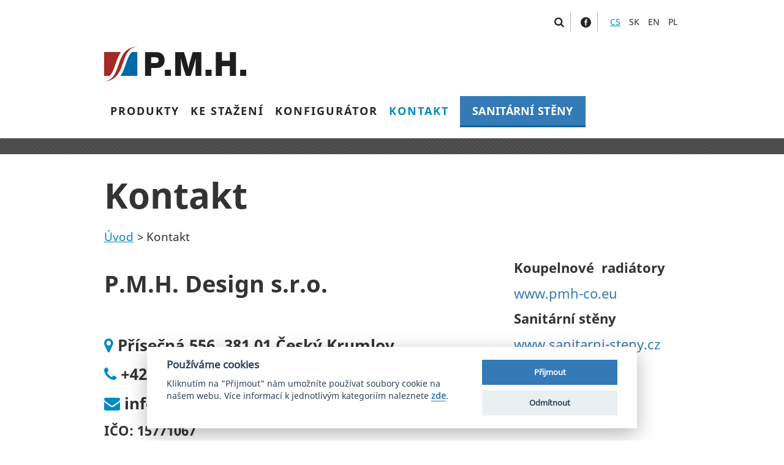

--- FILE ---
content_type: text/html; charset=UTF-8
request_url: https://www.pmh-co.cz/kontakt.html
body_size: 5502
content:
<!DOCTYPE html>
<html lang="cs">
<head>
    <meta http-equiv="content-type" content="text/html; charset=utf-8">
    <meta name="viewport"
          content="width=device-width, initial-scale=1.0, minimum-scale=1.0, maximum-scale=1.0, user-scalable=0">

    <title>Kontaktní údaje P.M.H | Úsporné a moderní řešení do každé koupelny</title>

    <meta name="description" content="Kontakt P.M.H. - napište nám, zavolejte. Jsme specialisté na koupelnové radiátory a elektrické sušáky.">
    <meta name="keywords" content="koupelnové radiátory, elektrické sušáky, ventily, topné tyče, držáky ručníků, věšáky na ručníky, svěrné šroubení, rozety">
    <meta name="robots" content="index, follow">
    <meta name="author" content="IIMBAND">
    <meta name="google-site-verification" content="c1uk09jw_KNTuHSOCOmaO1NdlQfA0kt8RkGfmGl6-SI">
        <meta name="format-detection" content="telephone=no">
        <script type="text/plain" data-cookiecategory="analytics" async src="https://www.googletagmanager.com/gtag/js?id=UA-34543992-1"></script>
        <script type="text/plain" data-cookiecategory="analytics">
            window.dataLayer = window.dataLayer || [];

            function gtag(){dataLayer.push(arguments);}
            gtag('js', new Date());

            gtag('config', 'UA-34543992-1');
        </script>
    <!-- Global site tag (gtag.js) - Google Analytics -->

                                            
                        
                <script type="text/javascript" src="https://c.seznam.cz/js/rc.js"></script>
    <script type="text/javascript">
        window.sznIVA.IS.updateIdentities({
            eid: null
        });

        var sendSklikRetargeting = function(consent) {
            var retargetingConf = {
                rtgId: 50890,
                consent: consent
            };

            window.rc.retargetingHit(retargetingConf);
        }
    </script>
    <script type="text/plain" data-cookiecategory="marketing">
        sendSklikRetargeting(1);
    </script>


    <link href="https://www.pmh-co.cz/page/img/favicon.ico??107" rel="icon" type="image/png">

    <link rel="stylesheet" href="https://www.pmh-co.cz/page/style/bootstrap.css??107" media="screen" data-no-post-process="1">
    <link rel="stylesheet" href="https://www.pmh-co.cz/page/style/style.css??107" media="screen, print">
    <link rel="stylesheet" href="https://www.pmh-co.cz/page/style/extended.css??107" media="screen">
    <link rel="stylesheet" href="https://www.pmh-co.cz/page/style/vendor/elegant-icons.css" media="screen">




     
    <!-- Google Tag Manager --> <script type="text/plain" data-cookiecategory="analytics">(function(w,d,s,l,i){w[l]=w[l]||[];w[l].push({'gtm.start': new Date().getTime(),event:'gtm.js'});var f=d.getElementsByTagName(s)[0], j=d.createElement(s),dl=l!='dataLayer'?'&l='+l:'';j.async=true;j.src= 'https://www.googletagmanager.com/gtm.js?id='+i+dl;f.parentNode.insertBefore(j,f); })(window,document,'script','dataLayer','GTM-5PCX2RN');</script> <!-- End Google Tag Manager --><meta name="google-site-verification" content="jOqjl4hiotjcKujA9cCScQdNQFwUb97KE8VjVpKFVDM" /> 
</head>
<body ng-app="app" ng-controller="dataLayerCtrl as dlc" ng-init="dlc.init({
    &quot;pageType&quot;: &quot;contact&quot;
})">
 

<header>
    <div class="container">
        <div class="row">
            <div class="col-lg-75 col-md-70"></div>
            <div class="col-lg-25 col-md-30 second-menu-wrap">
                <ul class="search-wrap" >
                    <li class="search-form">
                        <form action="https://www.pmh-co.cz/vysledky-vyhledavani.html" method="get" class="form-group">
                            <input type="text" name="search" placeholder="Zadejte hledaný výraz...">
                            <button class="btn btn-default">HLEDAT</button>
                        </form>
                    </li>
                    <li>
                        <a class="search-show" href="#" title="Vyhledávání">
                            <i class="fa fa-search"></i>
                        </a>
                    </li>
                    <li>
                        <a href="https://www.facebook.com/PMH-Invest-Trade-105007978289600" title="Facebook" onclick = "window.open(this.href, '_blank'); return false;">
                            <i class="social_facebook_circle"></i>
                        </a>
                    </li>
                </ul>
<ul class="menu-lang">
        
        <li class="active">
            <a href="https://www.pmh-co.cz/kontakt.html" title="Čeština (CS)">
                CS
            </a>
        </li>
        
        <li>
            <a href="https://www.pmh-co.cz/sk/kontakt.html" title="Slovenština (SK)">
                SK
            </a>
        </li>
        
        <li>
            <a href="https://www.pmh-co.cz/en/contact.html" title="Angličtina (EN)">
                EN
            </a>
        </li>
        
        <li>
            <a href="https://www.pmh-co.cz/pl/kontakt.html" title="Polština (PL)">
                PL
            </a>
        </li>
</ul>
                                                                                                                                                                                                                                                                                                            </div>
        </div>
        <div class="row">
            <div class="col-lg-18 col-md-100 col-xs-60 logo">
                <a href="https://www.pmh-co.cz/" title="Hlavní stránka">
                    <img src="https://www.pmh-co.cz/page/img/pic/logo.png" alt="Logo">
                </a>
            </div>
            <div class="col-lg-82 col-md-100 col-xs-40 menu-wrap">


<nav class="navbar">
    <button class="btn btn-default responsive-menu-btn"><i class="fa fa-bars"></i> MENU</button>
    <ul class="menu-level-1" data-menu-key="menu-root">
        <li>
            <a href="https://www.pmh-co.cz/produkty.html" title="PRODUKTY">PRODUKTY</a>
        </li>
        <li>
            <a href="https://www.pmh-co.cz/ke-stazeni/katalogy.html" title="KE STAŽENÍ">KE STAŽENÍ</a>
            <button data-submenu="ke-stazeni" class="submenu-button">
                <i class="fa fa-angle-right"></i>
            </button>
                <div class="clear"></div>
    <ul class="menu-level-2" data-menu-key="ke-stazeni">
        <li data-submenu="menu-root">
            <i class="fa fa-chevron-left"></i> KE STAŽENÍ
        </li>
        <li>
            <a href="https://www.pmh-co.cz/ke-stazeni/katalogy.html" title="KATALOGY">KATALOGY</a>
        </li>
        <li>
            <a href="https://www.pmh-co.cz/ke-stazeni/dokumenty.html" title="DOKUMENTY">DOKUMENTY</a>
        </li>
    </ul>
        </li>
        <li>
            <a href="https://www.pmh-co.cz/konfigurator-produktu.html" title="KONFIGURÁTOR">KONFIGURÁTOR</a>
        </li>
        <li class="active">
            <a href="https://www.pmh-co.cz/kontakt.html" title="KONTAKT" class="active">KONTAKT</a>
        </li>
        <li>
            <a href="https://www.pmh-co.cz/sanitarni-steny.html" title="SANITÁRNÍ STĚNY">SANITÁRNÍ STĚNY</a>
        </li>
            <li class="second-menu">
                <small class="color-blue">VYHLEDAT</small>
                <hr>
                <ul class="search-wrap">
                    <li class="search-form">
                        <form action="https://www.pmh-co.cz/vysledky-vyhledavani.html" method="get" class="form-group">
                            <input type="text" name="search" placeholder="Zadejte hledaný výraz..."><button class="btn btn-default">HLEDAT</button>
                        </form>
                    </li><li>
                        <a href="https://www.facebook.com/PMH-Invest-Trade-105007978289600" title="Facebook" onclick = "window.open(this.href, '_blank'); return false;">
                            <i class="social_facebook_circle"></i>
                        </a>
                    </li>
                </ul>
                <small class="color-blue">VYBERTE JAZYK</small>
                <hr>
<ul class="menu-lang">
        
        <li class="active">
            <a href="https://www.pmh-co.cz/kontakt.html" title="Čeština (CS)">
                CS
            </a>
        </li>
        
        <li>
            <a href="https://www.pmh-co.cz/sk/kontakt.html" title="Slovenština (SK)">
                SK
            </a>
        </li>
        
        <li>
            <a href="https://www.pmh-co.cz/en/contact.html" title="Angličtina (EN)">
                EN
            </a>
        </li>
        
        <li>
            <a href="https://www.pmh-co.cz/pl/kontakt.html" title="Polština (PL)">
                PL
            </a>
        </li>
</ul>
                <small class="color-blue">OSTATNÍ STRÁNKY</small>
                <hr>
                <ul class="menu-landing">
                </ul>
            </li>
    </ul>
</nav>
            </div>

        </div>
    </div>
</header>


        <div  class="container-fluid breadcrumb-wrap">
            <div class="row">
                <div class="container">
                    <div class="row">
                        <div class="col-md-100">
                            <h1>Kontakt</h1>
                            
                        </div>
                    </div>
                </div>
            </div>
        </div>

<div class="container">
    <div class="row">
        <div class="col-md-100">
            <ol class="breadcrumb">
                <li><a href="https://www.pmh-co.cz/">Úvod</a></li>
                    <li>Kontakt</li>
            </ol>
        </div>
    </div>
</div>
            
        <div class="container page-builder">
            <div class="row" id="pb_r1">
                    <div class="col-md-69" id="pb_r1_c0_1497861632" data-link=http://   data-blank=false>
<h3>P.M.H. Design s.r.o.</h3>
<p>&nbsp;</p>
<p class="large"><em class="fa fa-map-marker color-blue">‌</em> <strong>Přísečná 556, 381 01 Český Krumlov</strong></p>
<p class="large"><em class="fa fa-phone color-blue">‌</em> <a class="color-black" title="Telefon" href="tel:420380711237"><strong>+420 380 711 237</strong></a></p>
<p class="large"><em class="fa fa-envelope color-blue">‌</em> <strong><a class="color-black" href="mailto:info@pmh-co.cz">info@pmh-co.cz</a></strong></p>
<p><strong>IČO: 15771067</strong></p>
<p><strong>DIČ:CZ15771067</strong></p>
<p class="large">&nbsp;</p>
<h4 class="large">Provozní doba - výroba</h4>
<p>Po – Čt 7:30 – 15:30 hod</p>
<p>Pá – zavřeno</p>
<p>&nbsp;</p>
<p class="-wm-msonormal">&nbsp;</p>                    </div>
                    <div class="col-md-29" id="pb_r1_c1_1529045464"  >
<p><strong>Koupelnové&nbsp; radiátory</strong></p>
<p><a href="https://www.pmh-co.cz/">www.pmh-co.eu</a></p>
<p><strong>Sanitární stěny&nbsp;</strong></p>
<p><a href="https://www.pmh-co.cz/sanitarni-steny.html">www.sanitarni-steny.cz</a></p>
<p>&nbsp;</p>                    </div>
            </div>
        </div>

        


    <div class="container-fluid contact-form-wrap">
        <div class="container">
            <div class="row">
                <div class="col-md-100 text-center">
                    <h2>Napište nám </h2>
                    <p></p>
                </div>
                <div class="col-md-40 clear center-block">


<div class="form-group contact-form" ng-controller="formCtrl as fc">
    <form class=""
          action="https://www.pmh-co.cz/kontakt.html"
          method="POST"
          id="contact-form"
          data-ng-submit="fc.submitForm($event)">
    <input type="hidden" id="action" name="action" value="submit-contact-form">
    <input type="hidden" id="origin-url" name="origin-url" value="https://www.pmh-co.cz/kontakt.html">
        <input type="hidden" name="cascontact-form" value="1769358986"/><input type="submit" name="robot" value="fake" style="display: none;"/><input type="hidden" name="hash" value="36a1694bce9815b7e38a9dad05ad42e0"/>
        <div class="row">
            <div class="col-md-100">

    <div class="form-group">
        <label for="name" class="control-label">
            Vaše jméno a příjmení *         </label>
        <input type="text"
               name="name"
               placeholder=""
               value=""
               id="name"
                
                
        ng-blur="fc.blurValidation($event)" class="form-control">
    </div>

    <div class="form-group">
        <label for="email" class="control-label">
            Váš e-mail *         </label>
        <input type="text"
               name="email"
               placeholder=""
               value="@"
               id="email"
                
                
        class="form-control">
    </div>

    <div class="form-group">
        <label for="phone" class="control-label">
            Vaše telefonní číslo         </label>
        <input type="text"
               name="phone"
               placeholder=""
               value=""
               id="phone"
                
                
        class="form-control">
    </div>

    <div class="form-group">
        <label for="message" class="control-label">
            Vaše zpráva         </label>
        <textarea name="message" placeholder="" id="message"
                
                         class="form-control"></textarea>
    </div>

    <input type="hidden" name="souhlas" value="">

    <div class="form-group">
        <input type="checkbox"
               name="souhlas"
               id="souhlas"
               value="1"
                
                
       >
        <label for="souhlas" class="control-label">
            <a data-toggle="collapse" data-target="#moreagreement" style="cursor:pointer;">Souhlasím se zpracováním osobních údajů *</a>         </label>

    </div>
                <div id="moreagreement" class="collapse" style="margin-bottom: 15px;">
                    Kliknutím na níže uvedený odkaz "Odeslat", v souladu se zákonem č. 101/2000 Sb. v platném znění výslovně souhlasím se zpracováním a uchováním veškerých mých osobních údajů, které poskytuji prostřednictvím společnosti P.M.H. Invest &amp; Trade s.r.o. Tyto údaje poskytuji společnosti P.M.H. Invest &amp; Trade s.r.o., jako správci osobních údajů či jako jeho zmocněnému zástupci, výhradně za účelem poskytnutí informací, nejdéle na tři roky od jejich zaslání.
                </div>

                <p><small><i>* Tyto položky jsou povinné</i></small></p>
            </div>
            <div class="col-md-100">
                <button class="btn btn-default btn-block">
                    <span>ODESLAT</span>
                </button>
            </div>
        </div>
    </form>
</div>                </div>
            </div>
        </div>
    </div>
    <div class="container">
        <div class="row">
            <div class="col-md-100 text-center">
                <h2>Kde nás najdete</h2>
            </div>
            <div class="col-md-100">
                <div>
                    <a title="Ukázat na mapě" href="https://goo.gl/maps/LckAgkcJQ432" target="_blank">
                        <img src="https://www.pmh-co.cz/page/img/pic/mapa.png" alt="Mapa" width="1279" height="610">
                    </a>
                    <form action="https://maps.google.com/maps" method="get" target="_blank" class="find-us">
                        <div class="col-lg-55 col-md-40">
                            <h4>Nevíte, zda k nám trefíte? Zadejte odkud vyrážíte</h4>
                        </div>
                        <div class="col-lg-45 col-md-60">
                            <input placeholder="Odkud" type="text" name="saddr">
                            <input type="hidden" name="daddr" value="P.M.H.- Invest & Trade spol. s r.o. Přísečná 556, 38101, 381 01 Přísečná">
                            <button class="btn btn-default">NAPLÁNOVAT TRASU</button>
                        </div>
                        <div class="clear"></div>
                    </form>
                </div>
            </div>
        </div>
    </div>


<footer>
    <div class="container-fluid footer-contact">
        <div class="row">
            <div class="container">
                <div class="row">
                    <div class="col-lg-50 col-md-40">
                        <a href="https://goo.gl/maps/tpHGhnmqD7T2" title="Adresa" onclick = "window.open(this.href, '_blank'); return false;">
                            <i class="fa fa-map-marker"></i> Přísečná 556, 381 01 Český Krumlov
                        </a>
                    </div>
                    <div class="col-lg-25 col-md-30">
                        <a href="" title="Telefon">
                            <i class="fa fa-phone"></i> +420 380 711 237
                        </a>
                    </div>
                    <div class="col-lg-25 col-md-30 text-right">
                        <a href="mailto:info@pmh-co.cz" title="Email">
                            <i class="fa fa-envelope"></i> info@pmh-co.cz
                        </a>
                    </div>
                </div>
            </div>
        </div>
    </div>
    <div class="container-fluid footer-main">
        <div class="row">
            <div class="container">
                <div class="row">
                    <div class="col-lg-60 col-md-70 copyright">
                        <ul>
                            <li>
                                <a href="https://www.pmh-co.cz/o-spolecnosti.html" title="O společnosti">O společnosti</a>
                            </li>
                            <li>
                                <a href="https://www.pmh-co.cz/kontakt.html" title="Kontakt">Kontakt</a>
                            </li>
                            <li>
                                <a href="https://www.pmh-co.cz/gdpr.html" title="GDPR">GDPR</a>
                            </li>
                                                                                                                </ul>
                        <p>Copyright 2026 P.M.H. Design s.r.o.</p>
                    </div>
                    <div class="col-lg-40 col-md-30 made-by">
                        <span>Vytvořilo </span>
                        <a href="http://www.inizio.cz" onclick = "window.open(this.href, '_blank'); return false;" title="">
                            Inizio Internet Media s.r.o.
                        </a>
                    </div>
                </div>
            </div>
        </div>
    </div>
</footer>

<script type="text/javascript">
    var root_home_address, lan;
    root_home_address = "https:\/\/www.pmh-co.cz\/";
    lan = "cs";
</script>

<script src="https://www.pmh-co.cz/page/javascript/vendor/compiled.js??107"></script>

<script type="text/javascript" src="https://www.pmh-co.cz/page/javascript/vendor/nocompile/angulartics.min.js"></script>
<script type="text/javascript" src="https://www.pmh-co.cz/page/javascript/vendor/nocompile/angulartics-gtm.min.js"></script>
<script type="text/javascript" src="https://www.pmh-co.cz/page/javascript/angular/app.js??107"></script>
<script type="text/javascript" src="https://www.pmh-co.cz/page/javascript/angular/controllers/map.js??107"></script>
<script type="text/javascript" src="https://www.pmh-co.cz/page/javascript/angular/controllers/form.js??107"></script>
<script type="text/javascript" src="https://www.pmh-co.cz/page/javascript/angular/controllers/dataLayer.js??107"></script>
<script type="text/javascript" src="https://www.pmh-co.cz/page/javascript/angular/filters/decoded.js??107"></script>



<script src="https://www.pmh-co.cz/page/javascript/jscript.js??107"></script>


<!--[if (gte IE 6)&(lte IE 8)]>
<noscript><link rel="stylesheet" href="[fallback css]" /></noscript>
<![endif]-->

 
 
        <script type="text/javascript">
            if (!getCookie('exit_popup')) {
                $("html").bind("mouseleave", function () {
                    setCookie('exit_popup', 'set', 1);
                    $('#exitModal').modal();
                    $("html").unbind("mouseleave");
                });

            }
            //    else {
            //        localStorage.last = Date.now() / (1000*60*60*24);
            //        $("html").bind("mouseleave", function () {
            //            setCookie('exit_popup', 'set', 1);
            //            $('#exitForm').modal();
            //            $("html").unbind("mouseleave");
            //        });        }

            function setCookie(c_name, value, exdays) {
                var exdate = new Date();
                exdate.setDate(exdate.getDate() + exdays);
                var c_value = escape(value) + ((exdays == null) ? "" : "; expires=" + exdate.toUTCString());
                document.cookie = c_name + "=" + c_value;
            }

            function getCookie(cname) {
                var name = cname + "=";
                var ca = document.cookie.split(';');
                for (var i = 0; i < ca.length; i++) {
                    var c = ca[i];
                    while (c.charAt(0) == ' ') {
                        c = c.substring(1);
                    }
                    if (c.indexOf(name) == 0) {
                        return c.substring(name.length, c.length);
                    }
                }
                return "";
            }
        </script>


<script src="https://www.pmh-co.cz/page/javascript/cookie-consent/cookieconsent.js"></script>
<script src="https://www.pmh-co.cz/page/javascript/cookie-consent/cookies.js"></script>

<script type="text/javascript">
    const marketingCookiesAccepted = cc.getUserPreferences()['accepted_categories'].includes('marketing');
    if (!marketingCookiesAccepted) {
        sendSklikRetargeting(0);
    }
</script>

</body>
</html>

--- FILE ---
content_type: text/css
request_url: https://www.pmh-co.cz/page/style/style.css??107
body_size: 16607
content:
/*!
 *  Font Awesome 4.5.0 by @davegandy - http://fontawesome.io - @fontawesome
 *  License - http://fontawesome.io/license (Font: SIL OFL 1.1, CSS: MIT License)
 */@font-face{font-family:'FontAwesome';src:url("../fonts/Awesome/fontawesome-webfont.eot?v=4.5.0");src:url("../fonts/Awesome/fontawesome-webfont.eot?#iefix&v=4.5.0") format("embedded-opentype"),url("../fonts/Awesome/fontawesome-webfont.woff2?v=4.5.0") format("woff2"),url("../fonts/Awesome/fontawesome-webfont.woff?v=4.5.0") format("woff"),url("../fonts/Awesome/fontawesome-webfont.ttf?v=4.5.0") format("truetype"),url("../fonts/Awesome/fontawesome-webfont.svg?v=4.5.0#fontawesomeregular") format("svg");font-weight:normal;font-style:normal}.fa{display:inline-block;font:normal normal normal 14px/1 FontAwesome;font-size:inherit;text-rendering:auto;-webkit-font-smoothing:antialiased;-moz-osx-font-smoothing:grayscale}.fa-lg{font-size:1.33333333em;line-height:0.75em;vertical-align:-15%}.fa-2x{font-size:2em}.fa-3x{font-size:3em}.fa-4x{font-size:4em}.fa-5x{font-size:5em}.fa-fw{width:1.28571429em;text-align:center}.fa-ul{padding-left:0;margin-left:2.14285714em;list-style-type:none}.fa-ul>li{position:relative}.fa-li{position:absolute;left:-2.14285714em;width:2.14285714em;top:0.14285714em;text-align:center}.fa-li.fa-lg{left:-1.85714286em}.fa-border{padding:.2em .25em .15em;border:solid 0.08em #eeeeee;border-radius:.1em}.fa-pull-left{float:left}.fa-pull-right{float:right}.fa.fa-pull-left{margin-right:.3em}.fa.fa-pull-right{margin-left:.3em}.pull-right{float:right}.pull-left{float:left}.fa.pull-left{margin-right:.3em}.fa.pull-right{margin-left:.3em}.fa-spin{-webkit-animation:fa-spin 2s infinite linear;animation:fa-spin 2s infinite linear}.fa-pulse{-webkit-animation:fa-spin 1s infinite steps(8);animation:fa-spin 1s infinite steps(8)}@-webkit-keyframes fa-spin{0%{-webkit-transform:rotate(0deg);transform:rotate(0deg)}100%{-webkit-transform:rotate(359deg);transform:rotate(359deg)}}@keyframes fa-spin{0%{-webkit-transform:rotate(0deg);transform:rotate(0deg)}100%{-webkit-transform:rotate(359deg);transform:rotate(359deg)}}.fa-rotate-90{filter:progid:DXImageTransform.Microsoft.BasicImage(rotation=1);-webkit-transform:rotate(90deg);-ms-transform:rotate(90deg);transform:rotate(90deg)}.fa-rotate-180{filter:progid:DXImageTransform.Microsoft.BasicImage(rotation=2);-webkit-transform:rotate(180deg);-ms-transform:rotate(180deg);transform:rotate(180deg)}.fa-rotate-270{filter:progid:DXImageTransform.Microsoft.BasicImage(rotation=3);-webkit-transform:rotate(270deg);-ms-transform:rotate(270deg);transform:rotate(270deg)}.fa-flip-horizontal{filter:progid:DXImageTransform.Microsoft.BasicImage(rotation=0, mirror=1);-webkit-transform:scale(-1, 1);-ms-transform:scale(-1, 1);transform:scale(-1, 1)}.fa-flip-vertical{filter:progid:DXImageTransform.Microsoft.BasicImage(rotation=2, mirror=1);-webkit-transform:scale(1, -1);-ms-transform:scale(1, -1);transform:scale(1, -1)}:root .fa-rotate-90,:root .fa-rotate-180,:root .fa-rotate-270,:root .fa-flip-horizontal,:root .fa-flip-vertical{filter:none}.fa-stack{position:relative;display:inline-block;width:2em;height:2em;line-height:2em;vertical-align:middle}.fa-stack-1x,.fa-stack-2x{position:absolute;left:0;width:100%;text-align:center}.fa-stack-1x{line-height:inherit}.fa-stack-2x{font-size:2em}.fa-inverse{color:#ffffff}.fa-glass:before{content:"\f000"}.fa-music:before{content:"\f001"}.fa-search:before{content:"\f002"}.fa-envelope-o:before{content:"\f003"}.fa-heart:before{content:"\f004"}.fa-star:before{content:"\f005"}.fa-star-o:before{content:"\f006"}.fa-user:before{content:"\f007"}.fa-film:before{content:"\f008"}.fa-th-large:before{content:"\f009"}.fa-th:before{content:"\f00a"}.fa-th-list:before{content:"\f00b"}.fa-check:before{content:"\f00c"}.fa-remove:before,.fa-close:before,.fa-times:before{content:"\f00d"}.fa-search-plus:before{content:"\f00e"}.fa-search-minus:before{content:"\f010"}.fa-power-off:before{content:"\f011"}.fa-signal:before{content:"\f012"}.fa-gear:before,.fa-cog:before{content:"\f013"}.fa-trash-o:before{content:"\f014"}.fa-home:before{content:"\f015"}.fa-file-o:before{content:"\f016"}.fa-clock-o:before{content:"\f017"}.fa-road:before{content:"\f018"}.fa-download:before{content:"\f019"}.fa-arrow-circle-o-down:before{content:"\f01a"}.fa-arrow-circle-o-up:before{content:"\f01b"}.fa-inbox:before{content:"\f01c"}.fa-play-circle-o:before{content:"\f01d"}.fa-rotate-right:before,.fa-repeat:before{content:"\f01e"}.fa-refresh:before{content:"\f021"}.fa-list-alt:before{content:"\f022"}.fa-lock:before{content:"\f023"}.fa-flag:before{content:"\f024"}.fa-headphones:before{content:"\f025"}.fa-volume-off:before{content:"\f026"}.fa-volume-down:before{content:"\f027"}.fa-volume-up:before{content:"\f028"}.fa-qrcode:before{content:"\f029"}.fa-barcode:before{content:"\f02a"}.fa-tag:before{content:"\f02b"}.fa-tags:before{content:"\f02c"}.fa-book:before{content:"\f02d"}.fa-bookmark:before{content:"\f02e"}.fa-print:before{content:"\f02f"}.fa-camera:before{content:"\f030"}.fa-font:before{content:"\f031"}.fa-bold:before{content:"\f032"}.fa-italic:before{content:"\f033"}.fa-text-height:before{content:"\f034"}.fa-text-width:before{content:"\f035"}.fa-align-left:before{content:"\f036"}.fa-align-center:before{content:"\f037"}.fa-align-right:before{content:"\f038"}.fa-align-justify:before{content:"\f039"}.fa-list:before{content:"\f03a"}.fa-dedent:before,.fa-outdent:before{content:"\f03b"}.fa-indent:before{content:"\f03c"}.fa-video-camera:before{content:"\f03d"}.fa-photo:before,.fa-image:before,.fa-picture-o:before{content:"\f03e"}.fa-pencil:before{content:"\f040"}.fa-map-marker:before{content:"\f041"}.fa-adjust:before{content:"\f042"}.fa-tint:before{content:"\f043"}.fa-edit:before,.fa-pencil-square-o:before{content:"\f044"}.fa-share-square-o:before{content:"\f045"}.fa-check-square-o:before{content:"\f046"}.fa-arrows:before{content:"\f047"}.fa-step-backward:before{content:"\f048"}.fa-fast-backward:before{content:"\f049"}.fa-backward:before{content:"\f04a"}.fa-play:before{content:"\f04b"}.fa-pause:before{content:"\f04c"}.fa-stop:before{content:"\f04d"}.fa-forward:before{content:"\f04e"}.fa-fast-forward:before{content:"\f050"}.fa-step-forward:before{content:"\f051"}.fa-eject:before{content:"\f052"}.fa-chevron-left:before{content:"\f053"}.fa-chevron-right:before{content:"\f054"}.fa-plus-circle:before{content:"\f055"}.fa-minus-circle:before{content:"\f056"}.fa-times-circle:before{content:"\f057"}.fa-check-circle:before{content:"\f058"}.fa-question-circle:before{content:"\f059"}.fa-info-circle:before{content:"\f05a"}.fa-crosshairs:before{content:"\f05b"}.fa-times-circle-o:before{content:"\f05c"}.fa-check-circle-o:before{content:"\f05d"}.fa-ban:before{content:"\f05e"}.fa-arrow-left:before{content:"\f060"}.fa-arrow-right:before{content:"\f061"}.fa-arrow-up:before{content:"\f062"}.fa-arrow-down:before{content:"\f063"}.fa-mail-forward:before,.fa-share:before{content:"\f064"}.fa-expand:before{content:"\f065"}.fa-compress:before{content:"\f066"}.fa-plus:before{content:"\f067"}.fa-minus:before{content:"\f068"}.fa-asterisk:before{content:"\f069"}.fa-exclamation-circle:before{content:"\f06a"}.fa-gift:before{content:"\f06b"}.fa-leaf:before{content:"\f06c"}.fa-fire:before{content:"\f06d"}.fa-eye:before{content:"\f06e"}.fa-eye-slash:before{content:"\f070"}.fa-warning:before,.fa-exclamation-triangle:before{content:"\f071"}.fa-plane:before{content:"\f072"}.fa-calendar:before{content:"\f073"}.fa-random:before{content:"\f074"}.fa-comment:before{content:"\f075"}.fa-magnet:before{content:"\f076"}.fa-chevron-up:before{content:"\f077"}.fa-chevron-down:before{content:"\f078"}.fa-retweet:before{content:"\f079"}.fa-shopping-cart:before{content:"\f07a"}.fa-folder:before{content:"\f07b"}.fa-folder-open:before{content:"\f07c"}.fa-arrows-v:before{content:"\f07d"}.fa-arrows-h:before{content:"\f07e"}.fa-bar-chart-o:before,.fa-bar-chart:before{content:"\f080"}.fa-twitter-square:before{content:"\f081"}.fa-facebook-square:before{content:"\f082"}.fa-camera-retro:before{content:"\f083"}.fa-key:before{content:"\f084"}.fa-gears:before,.fa-cogs:before{content:"\f085"}.fa-comments:before{content:"\f086"}.fa-thumbs-o-up:before{content:"\f087"}.fa-thumbs-o-down:before{content:"\f088"}.fa-star-half:before{content:"\f089"}.fa-heart-o:before{content:"\f08a"}.fa-sign-out:before{content:"\f08b"}.fa-linkedin-square:before{content:"\f08c"}.fa-thumb-tack:before{content:"\f08d"}.fa-external-link:before{content:"\f08e"}.fa-sign-in:before{content:"\f090"}.fa-trophy:before{content:"\f091"}.fa-github-square:before{content:"\f092"}.fa-upload:before{content:"\f093"}.fa-lemon-o:before{content:"\f094"}.fa-phone:before{content:"\f095"}.fa-square-o:before{content:"\f096"}.fa-bookmark-o:before{content:"\f097"}.fa-phone-square:before{content:"\f098"}.fa-twitter:before{content:"\f099"}.fa-facebook-f:before,.fa-facebook:before{content:"\f09a"}.fa-github:before{content:"\f09b"}.fa-unlock:before{content:"\f09c"}.fa-credit-card:before{content:"\f09d"}.fa-feed:before,.fa-rss:before{content:"\f09e"}.fa-hdd-o:before{content:"\f0a0"}.fa-bullhorn:before{content:"\f0a1"}.fa-bell:before{content:"\f0f3"}.fa-certificate:before{content:"\f0a3"}.fa-hand-o-right:before{content:"\f0a4"}.fa-hand-o-left:before{content:"\f0a5"}.fa-hand-o-up:before{content:"\f0a6"}.fa-hand-o-down:before{content:"\f0a7"}.fa-arrow-circle-left:before{content:"\f0a8"}.fa-arrow-circle-right:before{content:"\f0a9"}.fa-arrow-circle-up:before{content:"\f0aa"}.fa-arrow-circle-down:before{content:"\f0ab"}.fa-globe:before{content:"\f0ac"}.fa-wrench:before{content:"\f0ad"}.fa-tasks:before{content:"\f0ae"}.fa-filter:before{content:"\f0b0"}.fa-briefcase:before{content:"\f0b1"}.fa-arrows-alt:before{content:"\f0b2"}.fa-group:before,.fa-users:before{content:"\f0c0"}.fa-chain:before,.fa-link:before{content:"\f0c1"}.fa-cloud:before{content:"\f0c2"}.fa-flask:before{content:"\f0c3"}.fa-cut:before,.fa-scissors:before{content:"\f0c4"}.fa-copy:before,.fa-files-o:before{content:"\f0c5"}.fa-paperclip:before{content:"\f0c6"}.fa-save:before,.fa-floppy-o:before{content:"\f0c7"}.fa-square:before{content:"\f0c8"}.fa-navicon:before,.fa-reorder:before,.fa-bars:before{content:"\f0c9"}.fa-list-ul:before{content:"\f0ca"}.fa-list-ol:before{content:"\f0cb"}.fa-strikethrough:before{content:"\f0cc"}.fa-underline:before{content:"\f0cd"}.fa-table:before{content:"\f0ce"}.fa-magic:before{content:"\f0d0"}.fa-truck:before{content:"\f0d1"}.fa-pinterest:before{content:"\f0d2"}.fa-pinterest-square:before{content:"\f0d3"}.fa-google-plus-square:before{content:"\f0d4"}.fa-google-plus:before{content:"\f0d5"}.fa-money:before{content:"\f0d6"}.fa-caret-down:before{content:"\f0d7"}.fa-caret-up:before{content:"\f0d8"}.fa-caret-left:before{content:"\f0d9"}.fa-caret-right:before{content:"\f0da"}.fa-columns:before{content:"\f0db"}.fa-unsorted:before,.fa-sort:before{content:"\f0dc"}.fa-sort-down:before,.fa-sort-desc:before{content:"\f0dd"}.fa-sort-up:before,.fa-sort-asc:before{content:"\f0de"}.fa-envelope:before{content:"\f0e0"}.fa-linkedin:before{content:"\f0e1"}.fa-rotate-left:before,.fa-undo:before{content:"\f0e2"}.fa-legal:before,.fa-gavel:before{content:"\f0e3"}.fa-dashboard:before,.fa-tachometer:before{content:"\f0e4"}.fa-comment-o:before{content:"\f0e5"}.fa-comments-o:before{content:"\f0e6"}.fa-flash:before,.fa-bolt:before{content:"\f0e7"}.fa-sitemap:before{content:"\f0e8"}.fa-umbrella:before{content:"\f0e9"}.fa-paste:before,.fa-clipboard:before{content:"\f0ea"}.fa-lightbulb-o:before{content:"\f0eb"}.fa-exchange:before{content:"\f0ec"}.fa-cloud-download:before{content:"\f0ed"}.fa-cloud-upload:before{content:"\f0ee"}.fa-user-md:before{content:"\f0f0"}.fa-stethoscope:before{content:"\f0f1"}.fa-suitcase:before{content:"\f0f2"}.fa-bell-o:before{content:"\f0a2"}.fa-coffee:before{content:"\f0f4"}.fa-cutlery:before{content:"\f0f5"}.fa-file-text-o:before{content:"\f0f6"}.fa-building-o:before{content:"\f0f7"}.fa-hospital-o:before{content:"\f0f8"}.fa-ambulance:before{content:"\f0f9"}.fa-medkit:before{content:"\f0fa"}.fa-fighter-jet:before{content:"\f0fb"}.fa-beer:before{content:"\f0fc"}.fa-h-square:before{content:"\f0fd"}.fa-plus-square:before{content:"\f0fe"}.fa-angle-double-left:before{content:"\f100"}.fa-angle-double-right:before{content:"\f101"}.fa-angle-double-up:before{content:"\f102"}.fa-angle-double-down:before{content:"\f103"}.fa-angle-left:before{content:"\f104"}.fa-angle-right:before{content:"\f105"}.fa-angle-up:before{content:"\f106"}.fa-angle-down:before{content:"\f107"}.fa-desktop:before{content:"\f108"}.fa-laptop:before{content:"\f109"}.fa-tablet:before{content:"\f10a"}.fa-mobile-phone:before,.fa-mobile:before{content:"\f10b"}.fa-circle-o:before{content:"\f10c"}.fa-quote-left:before{content:"\f10d"}.fa-quote-right:before{content:"\f10e"}.fa-spinner:before{content:"\f110"}.fa-circle:before{content:"\f111"}.fa-mail-reply:before,.fa-reply:before{content:"\f112"}.fa-github-alt:before{content:"\f113"}.fa-folder-o:before{content:"\f114"}.fa-folder-open-o:before{content:"\f115"}.fa-smile-o:before{content:"\f118"}.fa-frown-o:before{content:"\f119"}.fa-meh-o:before{content:"\f11a"}.fa-gamepad:before{content:"\f11b"}.fa-keyboard-o:before{content:"\f11c"}.fa-flag-o:before{content:"\f11d"}.fa-flag-checkered:before{content:"\f11e"}.fa-terminal:before{content:"\f120"}.fa-code:before{content:"\f121"}.fa-mail-reply-all:before,.fa-reply-all:before{content:"\f122"}.fa-star-half-empty:before,.fa-star-half-full:before,.fa-star-half-o:before{content:"\f123"}.fa-location-arrow:before{content:"\f124"}.fa-crop:before{content:"\f125"}.fa-code-fork:before{content:"\f126"}.fa-unlink:before,.fa-chain-broken:before{content:"\f127"}.fa-question:before{content:"\f128"}.fa-info:before{content:"\f129"}.fa-exclamation:before{content:"\f12a"}.fa-superscript:before{content:"\f12b"}.fa-subscript:before{content:"\f12c"}.fa-eraser:before{content:"\f12d"}.fa-puzzle-piece:before{content:"\f12e"}.fa-microphone:before{content:"\f130"}.fa-microphone-slash:before{content:"\f131"}.fa-shield:before{content:"\f132"}.fa-calendar-o:before{content:"\f133"}.fa-fire-extinguisher:before{content:"\f134"}.fa-rocket:before{content:"\f135"}.fa-maxcdn:before{content:"\f136"}.fa-chevron-circle-left:before{content:"\f137"}.fa-chevron-circle-right:before{content:"\f138"}.fa-chevron-circle-up:before{content:"\f139"}.fa-chevron-circle-down:before{content:"\f13a"}.fa-html5:before{content:"\f13b"}.fa-css3:before{content:"\f13c"}.fa-anchor:before{content:"\f13d"}.fa-unlock-alt:before{content:"\f13e"}.fa-bullseye:before{content:"\f140"}.fa-ellipsis-h:before{content:"\f141"}.fa-ellipsis-v:before{content:"\f142"}.fa-rss-square:before{content:"\f143"}.fa-play-circle:before{content:"\f144"}.fa-ticket:before{content:"\f145"}.fa-minus-square:before{content:"\f146"}.fa-minus-square-o:before{content:"\f147"}.fa-level-up:before{content:"\f148"}.fa-level-down:before{content:"\f149"}.fa-check-square:before{content:"\f14a"}.fa-pencil-square:before{content:"\f14b"}.fa-external-link-square:before{content:"\f14c"}.fa-share-square:before{content:"\f14d"}.fa-compass:before{content:"\f14e"}.fa-toggle-down:before,.fa-caret-square-o-down:before{content:"\f150"}.fa-toggle-up:before,.fa-caret-square-o-up:before{content:"\f151"}.fa-toggle-right:before,.fa-caret-square-o-right:before{content:"\f152"}.fa-euro:before,.fa-eur:before{content:"\f153"}.fa-gbp:before{content:"\f154"}.fa-dollar:before,.fa-usd:before{content:"\f155"}.fa-rupee:before,.fa-inr:before{content:"\f156"}.fa-cny:before,.fa-rmb:before,.fa-yen:before,.fa-jpy:before{content:"\f157"}.fa-ruble:before,.fa-rouble:before,.fa-rub:before{content:"\f158"}.fa-won:before,.fa-krw:before{content:"\f159"}.fa-bitcoin:before,.fa-btc:before{content:"\f15a"}.fa-file:before{content:"\f15b"}.fa-file-text:before{content:"\f15c"}.fa-sort-alpha-asc:before{content:"\f15d"}.fa-sort-alpha-desc:before{content:"\f15e"}.fa-sort-amount-asc:before{content:"\f160"}.fa-sort-amount-desc:before{content:"\f161"}.fa-sort-numeric-asc:before{content:"\f162"}.fa-sort-numeric-desc:before{content:"\f163"}.fa-thumbs-up:before{content:"\f164"}.fa-thumbs-down:before{content:"\f165"}.fa-youtube-square:before{content:"\f166"}.fa-youtube:before{content:"\f167"}.fa-xing:before{content:"\f168"}.fa-xing-square:before{content:"\f169"}.fa-youtube-play:before{content:"\f16a"}.fa-dropbox:before{content:"\f16b"}.fa-stack-overflow:before{content:"\f16c"}.fa-instagram:before{content:"\f16d"}.fa-flickr:before{content:"\f16e"}.fa-adn:before{content:"\f170"}.fa-bitbucket:before{content:"\f171"}.fa-bitbucket-square:before{content:"\f172"}.fa-tumblr:before{content:"\f173"}.fa-tumblr-square:before{content:"\f174"}.fa-long-arrow-down:before{content:"\f175"}.fa-long-arrow-up:before{content:"\f176"}.fa-long-arrow-left:before{content:"\f177"}.fa-long-arrow-right:before{content:"\f178"}.fa-apple:before{content:"\f179"}.fa-windows:before{content:"\f17a"}.fa-android:before{content:"\f17b"}.fa-linux:before{content:"\f17c"}.fa-dribbble:before{content:"\f17d"}.fa-skype:before{content:"\f17e"}.fa-foursquare:before{content:"\f180"}.fa-trello:before{content:"\f181"}.fa-female:before{content:"\f182"}.fa-male:before{content:"\f183"}.fa-gittip:before,.fa-gratipay:before{content:"\f184"}.fa-sun-o:before{content:"\f185"}.fa-moon-o:before{content:"\f186"}.fa-archive:before{content:"\f187"}.fa-bug:before{content:"\f188"}.fa-vk:before{content:"\f189"}.fa-weibo:before{content:"\f18a"}.fa-renren:before{content:"\f18b"}.fa-pagelines:before{content:"\f18c"}.fa-stack-exchange:before{content:"\f18d"}.fa-arrow-circle-o-right:before{content:"\f18e"}.fa-arrow-circle-o-left:before{content:"\f190"}.fa-toggle-left:before,.fa-caret-square-o-left:before{content:"\f191"}.fa-dot-circle-o:before{content:"\f192"}.fa-wheelchair:before{content:"\f193"}.fa-vimeo-square:before{content:"\f194"}.fa-turkish-lira:before,.fa-try:before{content:"\f195"}.fa-plus-square-o:before{content:"\f196"}.fa-space-shuttle:before{content:"\f197"}.fa-slack:before{content:"\f198"}.fa-envelope-square:before{content:"\f199"}.fa-wordpress:before{content:"\f19a"}.fa-openid:before{content:"\f19b"}.fa-institution:before,.fa-bank:before,.fa-university:before{content:"\f19c"}.fa-mortar-board:before,.fa-graduation-cap:before{content:"\f19d"}.fa-yahoo:before{content:"\f19e"}.fa-google:before{content:"\f1a0"}.fa-reddit:before{content:"\f1a1"}.fa-reddit-square:before{content:"\f1a2"}.fa-stumbleupon-circle:before{content:"\f1a3"}.fa-stumbleupon:before{content:"\f1a4"}.fa-delicious:before{content:"\f1a5"}.fa-digg:before{content:"\f1a6"}.fa-pied-piper:before{content:"\f1a7"}.fa-pied-piper-alt:before{content:"\f1a8"}.fa-drupal:before{content:"\f1a9"}.fa-joomla:before{content:"\f1aa"}.fa-language:before{content:"\f1ab"}.fa-fax:before{content:"\f1ac"}.fa-building:before{content:"\f1ad"}.fa-child:before{content:"\f1ae"}.fa-paw:before{content:"\f1b0"}.fa-spoon:before{content:"\f1b1"}.fa-cube:before{content:"\f1b2"}.fa-cubes:before{content:"\f1b3"}.fa-behance:before{content:"\f1b4"}.fa-behance-square:before{content:"\f1b5"}.fa-steam:before{content:"\f1b6"}.fa-steam-square:before{content:"\f1b7"}.fa-recycle:before{content:"\f1b8"}.fa-automobile:before,.fa-car:before{content:"\f1b9"}.fa-cab:before,.fa-taxi:before{content:"\f1ba"}.fa-tree:before{content:"\f1bb"}.fa-spotify:before{content:"\f1bc"}.fa-deviantart:before{content:"\f1bd"}.fa-soundcloud:before{content:"\f1be"}.fa-database:before{content:"\f1c0"}.fa-file-pdf-o:before{content:"\f1c1"}.fa-file-word-o:before{content:"\f1c2"}.fa-file-excel-o:before{content:"\f1c3"}.fa-file-powerpoint-o:before{content:"\f1c4"}.fa-file-photo-o:before,.fa-file-picture-o:before,.fa-file-image-o:before{content:"\f1c5"}.fa-file-zip-o:before,.fa-file-archive-o:before{content:"\f1c6"}.fa-file-sound-o:before,.fa-file-audio-o:before{content:"\f1c7"}.fa-file-movie-o:before,.fa-file-video-o:before{content:"\f1c8"}.fa-file-code-o:before{content:"\f1c9"}.fa-vine:before{content:"\f1ca"}.fa-codepen:before{content:"\f1cb"}.fa-jsfiddle:before{content:"\f1cc"}.fa-life-bouy:before,.fa-life-buoy:before,.fa-life-saver:before,.fa-support:before,.fa-life-ring:before{content:"\f1cd"}.fa-circle-o-notch:before{content:"\f1ce"}.fa-ra:before,.fa-rebel:before{content:"\f1d0"}.fa-ge:before,.fa-empire:before{content:"\f1d1"}.fa-git-square:before{content:"\f1d2"}.fa-git:before{content:"\f1d3"}.fa-y-combinator-square:before,.fa-yc-square:before,.fa-hacker-news:before{content:"\f1d4"}.fa-tencent-weibo:before{content:"\f1d5"}.fa-qq:before{content:"\f1d6"}.fa-wechat:before,.fa-weixin:before{content:"\f1d7"}.fa-send:before,.fa-paper-plane:before{content:"\f1d8"}.fa-send-o:before,.fa-paper-plane-o:before{content:"\f1d9"}.fa-history:before{content:"\f1da"}.fa-circle-thin:before{content:"\f1db"}.fa-header:before{content:"\f1dc"}.fa-paragraph:before{content:"\f1dd"}.fa-sliders:before{content:"\f1de"}.fa-share-alt:before{content:"\f1e0"}.fa-share-alt-square:before{content:"\f1e1"}.fa-bomb:before{content:"\f1e2"}.fa-soccer-ball-o:before,.fa-futbol-o:before{content:"\f1e3"}.fa-tty:before{content:"\f1e4"}.fa-binoculars:before{content:"\f1e5"}.fa-plug:before{content:"\f1e6"}.fa-slideshare:before{content:"\f1e7"}.fa-twitch:before{content:"\f1e8"}.fa-yelp:before{content:"\f1e9"}.fa-newspaper-o:before{content:"\f1ea"}.fa-wifi:before{content:"\f1eb"}.fa-calculator:before{content:"\f1ec"}.fa-paypal:before{content:"\f1ed"}.fa-google-wallet:before{content:"\f1ee"}.fa-cc-visa:before{content:"\f1f0"}.fa-cc-mastercard:before{content:"\f1f1"}.fa-cc-discover:before{content:"\f1f2"}.fa-cc-amex:before{content:"\f1f3"}.fa-cc-paypal:before{content:"\f1f4"}.fa-cc-stripe:before{content:"\f1f5"}.fa-bell-slash:before{content:"\f1f6"}.fa-bell-slash-o:before{content:"\f1f7"}.fa-trash:before{content:"\f1f8"}.fa-copyright:before{content:"\f1f9"}.fa-at:before{content:"\f1fa"}.fa-eyedropper:before{content:"\f1fb"}.fa-paint-brush:before{content:"\f1fc"}.fa-birthday-cake:before{content:"\f1fd"}.fa-area-chart:before{content:"\f1fe"}.fa-pie-chart:before{content:"\f200"}.fa-line-chart:before{content:"\f201"}.fa-lastfm:before{content:"\f202"}.fa-lastfm-square:before{content:"\f203"}.fa-toggle-off:before{content:"\f204"}.fa-toggle-on:before{content:"\f205"}.fa-bicycle:before{content:"\f206"}.fa-bus:before{content:"\f207"}.fa-ioxhost:before{content:"\f208"}.fa-angellist:before{content:"\f209"}.fa-cc:before{content:"\f20a"}.fa-shekel:before,.fa-sheqel:before,.fa-ils:before{content:"\f20b"}.fa-meanpath:before{content:"\f20c"}.fa-buysellads:before{content:"\f20d"}.fa-connectdevelop:before{content:"\f20e"}.fa-dashcube:before{content:"\f210"}.fa-forumbee:before{content:"\f211"}.fa-leanpub:before{content:"\f212"}.fa-sellsy:before{content:"\f213"}.fa-shirtsinbulk:before{content:"\f214"}.fa-simplybuilt:before{content:"\f215"}.fa-skyatlas:before{content:"\f216"}.fa-cart-plus:before{content:"\f217"}.fa-cart-arrow-down:before{content:"\f218"}.fa-diamond:before{content:"\f219"}.fa-ship:before{content:"\f21a"}.fa-user-secret:before{content:"\f21b"}.fa-motorcycle:before{content:"\f21c"}.fa-street-view:before{content:"\f21d"}.fa-heartbeat:before{content:"\f21e"}.fa-venus:before{content:"\f221"}.fa-mars:before{content:"\f222"}.fa-mercury:before{content:"\f223"}.fa-intersex:before,.fa-transgender:before{content:"\f224"}.fa-transgender-alt:before{content:"\f225"}.fa-venus-double:before{content:"\f226"}.fa-mars-double:before{content:"\f227"}.fa-venus-mars:before{content:"\f228"}.fa-mars-stroke:before{content:"\f229"}.fa-mars-stroke-v:before{content:"\f22a"}.fa-mars-stroke-h:before{content:"\f22b"}.fa-neuter:before{content:"\f22c"}.fa-genderless:before{content:"\f22d"}.fa-facebook-official:before{content:"\f230"}.fa-pinterest-p:before{content:"\f231"}.fa-whatsapp:before{content:"\f232"}.fa-server:before{content:"\f233"}.fa-user-plus:before{content:"\f234"}.fa-user-times:before{content:"\f235"}.fa-hotel:before,.fa-bed:before{content:"\f236"}.fa-viacoin:before{content:"\f237"}.fa-train:before{content:"\f238"}.fa-subway:before{content:"\f239"}.fa-medium:before{content:"\f23a"}.fa-yc:before,.fa-y-combinator:before{content:"\f23b"}.fa-optin-monster:before{content:"\f23c"}.fa-opencart:before{content:"\f23d"}.fa-expeditedssl:before{content:"\f23e"}.fa-battery-4:before,.fa-battery-full:before{content:"\f240"}.fa-battery-3:before,.fa-battery-three-quarters:before{content:"\f241"}.fa-battery-2:before,.fa-battery-half:before{content:"\f242"}.fa-battery-1:before,.fa-battery-quarter:before{content:"\f243"}.fa-battery-0:before,.fa-battery-empty:before{content:"\f244"}.fa-mouse-pointer:before{content:"\f245"}.fa-i-cursor:before{content:"\f246"}.fa-object-group:before{content:"\f247"}.fa-object-ungroup:before{content:"\f248"}.fa-sticky-note:before{content:"\f249"}.fa-sticky-note-o:before{content:"\f24a"}.fa-cc-jcb:before{content:"\f24b"}.fa-cc-diners-club:before{content:"\f24c"}.fa-clone:before{content:"\f24d"}.fa-balance-scale:before{content:"\f24e"}.fa-hourglass-o:before{content:"\f250"}.fa-hourglass-1:before,.fa-hourglass-start:before{content:"\f251"}.fa-hourglass-2:before,.fa-hourglass-half:before{content:"\f252"}.fa-hourglass-3:before,.fa-hourglass-end:before{content:"\f253"}.fa-hourglass:before{content:"\f254"}.fa-hand-grab-o:before,.fa-hand-rock-o:before{content:"\f255"}.fa-hand-stop-o:before,.fa-hand-paper-o:before{content:"\f256"}.fa-hand-scissors-o:before{content:"\f257"}.fa-hand-lizard-o:before{content:"\f258"}.fa-hand-spock-o:before{content:"\f259"}.fa-hand-pointer-o:before{content:"\f25a"}.fa-hand-peace-o:before{content:"\f25b"}.fa-trademark:before{content:"\f25c"}.fa-registered:before{content:"\f25d"}.fa-creative-commons:before{content:"\f25e"}.fa-gg:before{content:"\f260"}.fa-gg-circle:before{content:"\f261"}.fa-tripadvisor:before{content:"\f262"}.fa-odnoklassniki:before{content:"\f263"}.fa-odnoklassniki-square:before{content:"\f264"}.fa-get-pocket:before{content:"\f265"}.fa-wikipedia-w:before{content:"\f266"}.fa-safari:before{content:"\f267"}.fa-chrome:before{content:"\f268"}.fa-firefox:before{content:"\f269"}.fa-opera:before{content:"\f26a"}.fa-internet-explorer:before{content:"\f26b"}.fa-tv:before,.fa-television:before{content:"\f26c"}.fa-contao:before{content:"\f26d"}.fa-500px:before{content:"\f26e"}.fa-amazon:before{content:"\f270"}.fa-calendar-plus-o:before{content:"\f271"}.fa-calendar-minus-o:before{content:"\f272"}.fa-calendar-times-o:before{content:"\f273"}.fa-calendar-check-o:before{content:"\f274"}.fa-industry:before{content:"\f275"}.fa-map-pin:before{content:"\f276"}.fa-map-signs:before{content:"\f277"}.fa-map-o:before{content:"\f278"}.fa-map:before{content:"\f279"}.fa-commenting:before{content:"\f27a"}.fa-commenting-o:before{content:"\f27b"}.fa-houzz:before{content:"\f27c"}.fa-vimeo:before{content:"\f27d"}.fa-black-tie:before{content:"\f27e"}.fa-fonticons:before{content:"\f280"}.fa-reddit-alien:before{content:"\f281"}.fa-edge:before{content:"\f282"}.fa-credit-card-alt:before{content:"\f283"}.fa-codiepie:before{content:"\f284"}.fa-modx:before{content:"\f285"}.fa-fort-awesome:before{content:"\f286"}.fa-usb:before{content:"\f287"}.fa-product-hunt:before{content:"\f288"}.fa-mixcloud:before{content:"\f289"}.fa-scribd:before{content:"\f28a"}.fa-pause-circle:before{content:"\f28b"}.fa-pause-circle-o:before{content:"\f28c"}.fa-stop-circle:before{content:"\f28d"}.fa-stop-circle-o:before{content:"\f28e"}.fa-shopping-bag:before{content:"\f290"}.fa-shopping-basket:before{content:"\f291"}.fa-hashtag:before{content:"\f292"}.fa-bluetooth:before{content:"\f293"}.fa-bluetooth-b:before{content:"\f294"}.fa-percent:before{content:"\f295"}.mfp-bg{top:0;left:0;width:100%;height:100%;z-index:1042;overflow:hidden;position:fixed;background:#0b0b0b;opacity:0.8;filter:alpha(opacity=80)}.mfp-wrap{top:0;left:0;width:100%;height:100%;z-index:1043;position:fixed;outline:none !important;-webkit-backface-visibility:hidden}.mfp-container{text-align:center;position:absolute;width:100%;height:100%;left:0;top:0;padding:0 8px;-webkit-box-sizing:border-box;-moz-box-sizing:border-box;box-sizing:border-box}.mfp-container:before{content:'';display:inline-block;height:100%;vertical-align:middle}.mfp-align-top .mfp-container:before{display:none}.mfp-content{position:relative;display:inline-block;vertical-align:middle;margin:0 auto;text-align:left;z-index:1045}.mfp-inline-holder .mfp-content,.mfp-ajax-holder .mfp-content{width:100%;cursor:auto}.mfp-ajax-cur{cursor:progress}.mfp-zoom-out-cur,.mfp-zoom-out-cur .mfp-image-holder .mfp-close{cursor:-moz-zoom-out;cursor:-webkit-zoom-out;cursor:zoom-out}.mfp-zoom{cursor:pointer;cursor:-webkit-zoom-in;cursor:-moz-zoom-in;cursor:zoom-in}.mfp-auto-cursor .mfp-content{cursor:auto}.mfp-close,.mfp-arrow,.mfp-preloader,.mfp-counter{-webkit-user-select:none;-moz-user-select:none;user-select:none}.mfp-loading.mfp-figure{display:none}.mfp-hide{display:none !important}.mfp-preloader{color:#CCC;position:absolute;top:50%;width:auto;text-align:center;margin-top:-0.8em;left:8px;right:8px;z-index:1044}.mfp-preloader a{color:#CCC}.mfp-preloader a:hover{color:#FFF}.mfp-s-ready .mfp-preloader{display:none}.mfp-s-error .mfp-content{display:none}button.mfp-close,button.mfp-arrow{overflow:visible;cursor:pointer;background:transparent;border:0;-webkit-appearance:none;display:block;outline:none;padding:0;z-index:1046;-webkit-box-shadow:none;box-shadow:none}button::-moz-focus-inner{padding:0;border:0}.mfp-close{width:44px;height:44px;line-height:44px;position:absolute;right:0;top:0;text-decoration:none;text-align:center;opacity:0.65;filter:alpha(opacity=65);padding:0 0 18px 10px;color:#FFF;font-style:normal;font-size:28px;font-family:Arial, Baskerville, monospace}.mfp-close:hover,.mfp-close:focus{opacity:1;filter:alpha(opacity=100)}.mfp-close:active{top:1px}.mfp-close-btn-in .mfp-close{color:#333}.mfp-image-holder .mfp-close,.mfp-iframe-holder .mfp-close{color:#FFF;right:-6px;text-align:right;padding-right:6px;width:100%}.mfp-counter{position:absolute;top:0;right:0;color:#CCC;font-size:12px;line-height:18px;white-space:nowrap}.mfp-arrow{position:absolute;opacity:0.65;filter:alpha(opacity=65);margin:0;top:50%;margin-top:-55px;padding:0;width:90px;height:110px;-webkit-tap-highlight-color:transparent}.mfp-arrow:active{margin-top:-54px}.mfp-arrow:hover,.mfp-arrow:focus{opacity:1;filter:alpha(opacity=100)}.mfp-arrow:before,.mfp-arrow:after,.mfp-arrow .mfp-b,.mfp-arrow .mfp-a{content:'';display:block;width:0;height:0;position:absolute;left:0;top:0;margin-top:35px;margin-left:35px;border:medium inset transparent}.mfp-arrow:after,.mfp-arrow .mfp-a{border-top-width:13px;border-bottom-width:13px;top:8px}.mfp-arrow:before,.mfp-arrow .mfp-b{border-top-width:21px;border-bottom-width:21px;opacity:0.7}.mfp-arrow-left{left:0}.mfp-arrow-left:after,.mfp-arrow-left .mfp-a{border-right:17px solid #FFF;margin-left:31px}.mfp-arrow-left:before,.mfp-arrow-left .mfp-b{margin-left:25px;border-right:27px solid #3F3F3F}.mfp-arrow-right{right:0}.mfp-arrow-right:after,.mfp-arrow-right .mfp-a{border-left:17px solid #FFF;margin-left:39px}.mfp-arrow-right:before,.mfp-arrow-right .mfp-b{border-left:27px solid #3F3F3F}.mfp-iframe-holder{padding-top:40px;padding-bottom:40px}.mfp-iframe-holder .mfp-content{line-height:0;width:100%;max-width:900px}.mfp-iframe-holder .mfp-close{top:-40px}.mfp-iframe-scaler{width:100%;height:0;overflow:hidden;padding-top:56.25%}.mfp-iframe-scaler iframe{position:absolute;display:block;top:0;left:0;width:100%;height:100%;box-shadow:0 0 8px rgba(0,0,0,0.6);background:#000}img.mfp-img{width:auto;max-width:100%;height:auto;display:block;line-height:0;-webkit-box-sizing:border-box;-moz-box-sizing:border-box;box-sizing:border-box;padding:40px 0 40px;margin:0 auto}.mfp-figure{line-height:0}.mfp-figure:after{content:'';position:absolute;left:0;top:40px;bottom:40px;display:block;right:0;width:auto;height:auto;z-index:-1;box-shadow:0 0 8px rgba(0,0,0,0.6);background:#444}.mfp-figure small{color:#BDBDBD;display:block;font-size:12px;line-height:14px}.mfp-figure figure{margin:0}.mfp-bottom-bar{margin-top:-36px;position:absolute;top:100%;left:0;width:100%;cursor:auto}.mfp-title{text-align:left;line-height:18px;color:#F3F3F3;word-wrap:break-word;padding-right:36px}.mfp-image-holder .mfp-content{max-width:100%}.mfp-gallery .mfp-image-holder .mfp-figure{cursor:pointer}@media screen and (max-width: 800px) and (orientation: landscape), screen and (max-height: 300px){.mfp-img-mobile .mfp-image-holder{padding-left:0;padding-right:0}.mfp-img-mobile img.mfp-img{padding:0}.mfp-img-mobile .mfp-figure:after{top:0;bottom:0}.mfp-img-mobile .mfp-figure small{display:inline;margin-left:5px}.mfp-img-mobile .mfp-bottom-bar{background:rgba(0,0,0,0.6);bottom:0;margin:0;top:auto;padding:3px 5px;position:fixed;-webkit-box-sizing:border-box;-moz-box-sizing:border-box;box-sizing:border-box}.mfp-img-mobile .mfp-bottom-bar:empty{padding:0}.mfp-img-mobile .mfp-counter{right:5px;top:3px}.mfp-img-mobile .mfp-close{top:0;right:0;width:35px;height:35px;line-height:35px;background:rgba(0,0,0,0.6);position:fixed;text-align:center;padding:0}}@media all and (max-width: 900px){.mfp-arrow{-webkit-transform:scale(0.75);transform:scale(0.75)}.mfp-arrow-left{-webkit-transform-origin:0;transform-origin:0}.mfp-arrow-right{-webkit-transform-origin:100%;transform-origin:100%}.mfp-container{padding-left:6px;padding-right:6px}}.mfp-ie7 .mfp-img{padding:0}.mfp-ie7 .mfp-bottom-bar{width:600px;left:50%;margin-left:-300px;margin-top:5px;padding-bottom:5px}.mfp-ie7 .mfp-container{padding:0}.mfp-ie7 .mfp-content{padding-top:44px}.mfp-ie7 .mfp-close{top:0;right:0;padding-top:0}.media{margin-top:15px}.media:first-child{margin-top:0}.media,.media-body{zoom:1;overflow:hidden}.media-body{width:10000px}.media-object{display:block}.media-object.img-thumbnail{max-width:none}.media-right,.media>.pull-right{padding-left:10px}.media-left,.media>.pull-left{padding-right:10px}.media-left,.media-right,.media-body{display:table-cell;vertical-align:top}.media-middle{vertical-align:middle}.media-bottom{vertical-align:bottom}.media-heading{margin-top:0;margin-bottom:5px}.media-list{padding-left:0;list-style:none}@-ms-viewport{width:device-width}.visible-xs{display:none !important}.visible-sm{display:none !important}.visible-md{display:none !important}.visible-lg{display:none !important}.visible-xs-block,.visible-xs-inline,.visible-xs-inline-block,.visible-sm-block,.visible-sm-inline,.visible-sm-inline-block,.visible-md-block,.visible-md-inline,.visible-md-inline-block,.visible-lg-block,.visible-lg-inline,.visible-lg-inline-block{display:none !important}@media (max-width: 479px){.visible-xs{display:block !important}table.visible-xs{display:table !important}tr.visible-xs{display:table-row !important}th.visible-xs,td.visible-xs{display:table-cell !important}}@media (max-width: 479px){.visible-xs-block{display:block !important}}@media (max-width: 479px){.visible-xs-inline{display:inline !important}}@media (max-width: 479px){.visible-xs-inline-block{display:inline-block !important}}@media (min-width: 768px) and (max-width: 767px){.visible-sm{display:block !important}table.visible-sm{display:table !important}tr.visible-sm{display:table-row !important}th.visible-sm,td.visible-sm{display:table-cell !important}}@media (min-width: 768px) and (max-width: 767px){.visible-sm-block{display:block !important}}@media (min-width: 768px) and (max-width: 767px){.visible-sm-inline{display:inline !important}}@media (min-width: 768px) and (max-width: 767px){.visible-sm-inline-block{display:inline-block !important}}@media (min-width: 1015px) and (max-width: 1014px){.visible-md{display:block !important}table.visible-md{display:table !important}tr.visible-md{display:table-row !important}th.visible-md,td.visible-md{display:table-cell !important}}@media (min-width: 1015px) and (max-width: 1014px){.visible-md-block{display:block !important}}@media (min-width: 1015px) and (max-width: 1014px){.visible-md-inline{display:inline !important}}@media (min-width: 1015px) and (max-width: 1014px){.visible-md-inline-block{display:inline-block !important}}@media (min-width: 1326px){.visible-lg{display:block !important}table.visible-lg{display:table !important}tr.visible-lg{display:table-row !important}th.visible-lg,td.visible-lg{display:table-cell !important}}@media (min-width: 1326px){.visible-lg-block{display:block !important}}@media (min-width: 1326px){.visible-lg-inline{display:inline !important}}@media (min-width: 1326px){.visible-lg-inline-block{display:inline-block !important}}@media (max-width: 479px){.hidden-xs{display:none !important}}@media (min-width: 768px) and (max-width: 767px){.hidden-sm{display:none !important}}@media (min-width: 1015px) and (max-width: 1014px){.hidden-md{display:none !important}}@media (min-width: 1326px){.hidden-lg{display:none !important}}.visible-print{display:none !important}@media print{.visible-print{display:block !important}table.visible-print{display:table !important}tr.visible-print{display:table-row !important}th.visible-print,td.visible-print{display:table-cell !important}}.visible-print-block{display:none !important}@media print{.visible-print-block{display:block !important}}.visible-print-inline{display:none !important}@media print{.visible-print-inline{display:inline !important}}.visible-print-inline-block{display:none !important}@media print{.visible-print-inline-block{display:inline-block !important}}@media print{.hidden-print{display:none !important}}*{-webkit-box-sizing:border-box;-moz-box-sizing:border-box;box-sizing:border-box}*:before,*:after{-webkit-box-sizing:border-box;-moz-box-sizing:border-box;box-sizing:border-box}html{font-size:10px;-webkit-tap-highlight-color:transparent}body{font-family:"Helvetica Neue",Helvetica,Arial,sans-serif;font-size:22px;line-height:1.42857;color:#333;background-color:#fff}input,button,select,textarea{font-family:inherit;font-size:inherit;line-height:inherit}a{color:#337ab7;text-decoration:none}a:hover,a:focus{color:#286090;text-decoration:underline}a:focus{outline:thin dotted;outline:5px auto -webkit-focus-ring-color;outline-offset:-2px}figure{margin:0}img{vertical-align:middle}.img-responsive,img{display:block;max-width:100%;height:auto}.img-rounded{border-radius:6px}.img-thumbnail{padding:4px;line-height:1.42857;background-color:#fff;border:1px solid #ddd;border-radius:4px;display:inline-block;max-width:100%;height:auto}.img-circle{border-radius:50%}hr{margin-top:21px;margin-bottom:21px;border:0;border-top:1px solid #eee}.sr-only{position:absolute;width:1px;height:1px;margin:-1px;padding:0;overflow:hidden;clip:rect(0, 0, 0, 0);border:0}.sr-only-focusable:active,.sr-only-focusable:focus{position:static;width:auto;height:auto;margin:0;overflow:visible;clip:auto}[role="button"]{cursor:pointer}@font-face{font-family:'notosans_regular';src:url("../fonts/NotoSans/NotoSans-Regular.eot");src:url("../fonts/NotoSans/NotoSans-Regular.eot?#iefix") format("embedded-opentype"),url("../fonts/NotoSans/NotoSans-Regular.woff") format("woff"),url("../fonts/NotoSans/NotoSans-Regular.ttf") format("truetype"),url("../fonts/NotoSans/NotoSans-Regular.svg") format("svg")}@font-face{font-family:'notosans_bold';src:url("../fonts/NotoSans/NotoSans-Bold.eot");src:url("../fonts/NotoSans/NotoSans-Bold.eot?#iefix") format("embedded-opentype"),url("../fonts/NotoSans/NotoSans-Bold.woff") format("woff"),url("../fonts/NotoSans/NotoSans-Bold.ttf") format("truetype"),url("../fonts/NotoSans/NotoSans-Bold.svg") format("svg")}body{font-family:"notosans_regular",sans-serif}h1,h2,h3,h4,h5,h6,.h1,.h2,.h3,.h4,.h5,.h6{font-family:"notosans_bold",sans-serif;font-weight:500;line-height:1.1;color:#333333}h1 small,h1 .small,h2 small,h2 .small,h3 small,h3 .small,h4 small,h4 .small,h5 small,h5 .small,h6 small,h6 .small,.h1 small,.h1 .small,.h2 small,.h2 .small,.h3 small,.h3 .small,.h4 small,.h4 .small,.h5 small,.h5 .small,.h6 small,.h6 .small{font-weight:normal;line-height:1;color:#777}h1,.h1{font-size:58px}h2,.h2{font-size:41px}h3,.h3{font-size:38px}h4,.h4{font-size:26px}h5,.h5{font-size:22px}h6,.h6{font-size:19px}@media (max-width: 1014px){h1,.h1{font-size:29px}h2,.h2{font-size:20.5px}h3,.h3{font-size:19px}h4,.h4{font-size:21.66667px}h5,.h5{font-size:22px}h6,.h6{font-size:19px}p{font-size:16px}}a.btn-link{text-decoration:underline}a.btn-link:focus,a.btn-link:hover{text-decoration:none}a.btn-down{color:#cb1d25;text-decoration:underline}a.btn-down:hover,a.btn-down:focus{text-decoration:none}p{color:#333333;margin:0 0 10.5px}strong{font-family:"notosans_bold",sans-serif}a:focus,a:active,a:active:focus{outline:none}.with-lines{position:relative;margin:75px 0}.with-lines:before,.with-lines:after{content:'';position:absolute;width:3px;height:53px;background-color:#cb1d25;left:130px;z-index:2}.with-lines:before{top:-70px}.with-lines:after{bottom:-70px}.with-top-line{position:relative;margin:75px 0 20px 0}.with-top-line:before{content:'';position:absolute;width:3px;height:53px;background-color:#cb1d25;left:50%;z-index:2;margin-left:-1px}.with-top-line:before{top:-70px}h1,.h1,h2,.h2,h3,.h3{margin-bottom:20px}h4.white{color:white}@media (max-width: 767px){.with-lines{margin:40px 0;text-align:center}.with-lines:before,.with-lines:after{height:25px}.with-lines:before{top:-30px}.with-lines:after{bottom:-30px}}.btn{border-radius:0;font-family:"notosans_bold",sans-serif;padding:20px 40px 17px 40px;border:none;white-space:normal;font-size:20px;letter-spacing:0.3px}.btn-default{border-bottom:3px solid #02629f}.btn-default:hover,.btn-default:focus,.btn-default:active,.btn-default:active:focus{background-color:#02629f;border-bottom:3px solid #02629f;outline:none}.btn-link{text-decoration:underline;font-family:"notosans_bold",sans-serif}.btn-link:hover,.btn-link:focus{text-decoration:none}@media (max-width: 767px){.btn{font-size:16px;padding:15px 15px 12px 15px}}.btn-grey{background:#777}.btn-grey:hover{background:#555}.pagination li a{background-color:#337ab7;color:#ffffff;border:none;margin:5px;-webkit-border-radius:0;-moz-border-radius:0;border-radius:0}.pagination li a:hover{background:#3C90D6 !important;color:#ffffff}.pagination li a.active{background:#3C90D6 !important;color:#ffffff}.pagination li a:focus{background:#3C90D6 !important;color:#ffffff}.pagination>li:first-child>a{margin-left:0;border-radius:0}.pagination>li:last-child>a{margin-right:0;border-radius:0}.table-bordered th{background-color:#3c1720;color:#ffffff;font-family:"notosans_bold",sans-serif}.table-bordered td{color:#000000}.alert-info{border-radius:0px;background-color:#c1f2ff;border:1px solid #2bb3cc;color:#2bb3cc}.alert-warning{border-radius:0px;background-color:#fff9e3;border:1px solid #debf54;color:#debf54}.alert-success{border-radius:0px;background-color:#e9ffce;border:1px solid #86bb44;color:#86bb44}.alert-danger{border-radius:0px;background-color:#e7acaf;border:1px solid #632036;color:#632036}.panel-default h1,.panel-default h2,.panel-default h3,.panel-default h4,.panel-default h5,.panel-default h6,.panel-default p,.panel-default a{color:#ffffff}.panel-default a{font-family:"notosans_bold",sans-serif}.panel-default i{color:#3c1720}.panel-default .btn{border:none}.panel-default .btn i{color:#FFFFFF}.panel-default .panel-heading{background-color:#3c1720;border-color:#3c1720}.panel-default .panel-body{background-color:#73213f;border-color:#3c1720}.panel-default .panel-footer{background-color:#3c1720;border-color:#3c1720}[data-link]{cursor:pointer}.color-blue{color:#038bc4}.color-red{color:#cb1d25}.color-black{color:#333333}.large{font-size:26px}.underline{text-decoration:underline}.underline:hover,.underline:focus{text-decoration:none}.no-border{border:none}.error-input{border:1px solid #E62117 !important}.error-message-form-inline-control{color:#E62117;font-size:14px}.clear{clear:both}.inverse h1,.inverse h2,.inverse h3,.inverse h4,.inverse h5,.inverse h6,.inverse p,.inverse label{color:#ffffff}.center-block{float:none !important}.margin-vertical{margin-top:20px;margin-bottom:20px}.padding-vertical{padding-top:20px;padding-bottom:20px}.padding-vertical-35{padding-top:35px;padding-bottom:35px}.padding-horizontal-5{padding-left:5px;padding-right:5px}.padding-bottom-20{padding-bottom:20px}@media (max-width: 600px){table{overflow-x:auto;display:block;width:100%;max-width:550px}table td{min-width:200px}}#tracy-debug-bar ul li span img,#tracy-debug-bar ul li a img{display:inline}.youtube-iframe-responsive{border:none;position:relative;padding-bottom:56.25%;padding-top:25px;height:0}.youtube-iframe-responsive iframe{border:none;position:absolute;top:0;left:0;width:100%;height:100%}.select-header{background:#036e9b;color:#ffffff}.select-divider{background:#038bc4;color:#ffffff}.pmh-tooltip{position:relative;display:inline-block}.pmh-tooltip .tooltiptext{visibility:hidden;min-width:220px;background-color:rgba(0,0,0,0.8);color:#fff;text-align:center;border-radius:3px;padding:5px 10px;position:absolute;z-index:1;bottom:125%;left:50%;opacity:0;transition:opacity 0.3s}.pmh-tooltip:hover .tooltiptext{visibility:visible;opacity:1}.mt-20{margin-top:20px}.mt-90{margin-top:90px}.mr-20{margin-right:20px}.mb-0{margin-bottom:0px}.mb-10{margin-bottom:10px}.mb-20{margin-bottom:20px}.mb-35{margin-bottom:35px}.p-0{padding:0 !important}.pt-35{padding-top:35px}.pr-15{padding-right:15px}.pr-35{padding-right:35px}.pb-5{padding-bottom:5px}.pb-10{padding-bottom:10px}.pb-20{padding-bottom:20px}.pl-15{padding-left:15px}.pl-35{padding-left:35px}@media (max-width: 1014px){.pb-5-sm{padding-bottom:5px}}.article .blog-gallery .thumb-container{margin-top:30px}.article .red-border-bottom{border-bottom:3px solid #cb1d25;margin-bottom:20px}.article .red-border-top{border-top:3px solid #cb1d25;margin-bottom:20px}.breadcrumb-wrap{background:url("../img/bg/breadcrumb-bg.png") repeat-x left top;padding-top:40px}.breadcrumb-wrap.products-preview{padding-top:15px;padding-bottom:15px;margin-bottom:5px;background:url("../img/bg/products-preview-bg.png") no-repeat top center;-webkit-background-size:cover;-moz-background-size:cover;background-size:cover;text-align:center}.breadcrumb-wrap.products-preview h1,.breadcrumb-wrap.products-preview p{color:#ffffff}.breadcrumb-wrap.products-preview h1{padding-top:0}.breadcrumb{padding:0;background-color:transparent}.breadcrumb li{color:#333333;font-family:"notosans_regular",sans-serif;font-size:19px}.breadcrumb li:before{color:#333333}.breadcrumb li a{color:#038bc4;text-decoration:underline}.breadcrumb li a:hover{text-decoration:none}.breadcrumb>li+li:before{color:#333333;padding:0}.contact-form-wrap{margin-top:70px;margin-bottom:100px;padding-top:80px;padding-bottom:100px;background-color:#f5f5f5;position:relative}.contact-form-wrap:before,.contact-form-wrap:after{content:'';position:absolute;width:3px;height:53px;background-color:#cb1d25;left:50%;margin-left:-1.5px;z-index:2}.contact-form-wrap:before{top:-25px}.contact-form-wrap:after{bottom:-80px}.contact-form-wrap .title{margin-bottom:40px;text-align:center}.contact-form{margin-top:45px}form{color:#3f3f40}form input[type="text"],form textarea{border:1px solid #bebebe;border-radius:0;height:37px}form input,form textarea{width:100%;margin-bottom:10px}form textarea{min-height:90px}form label{font-size:14px;color:#3f3f40}form small{display:block;margin-bottom:20px}.contact-form-wrap-acacia,.contact-form-wrap-sanitary{margin:0}.contact-form-wrap-acacia:before,.contact-form-wrap-acacia:after,.contact-form-wrap-sanitary:before,.contact-form-wrap-sanitary:after{display:none}.contact-form-wrap-sanitary .panel{background-color:transparent}.contact-form-wrap-sanitary .panel .panel-heading,.contact-form-wrap-sanitary .panel .panel-body{background-color:transparent;border-color:transparent}.contact-form-wrap-sanitary .panel h1,.contact-form-wrap-sanitary .panel h2,.contact-form-wrap-sanitary .panel h3,.contact-form-wrap-sanitary .panel h4,.contact-form-wrap-sanitary .panel h5,.contact-form-wrap-sanitary .panel h6,.contact-form-wrap-sanitary .panel p,.contact-form-wrap-sanitary .panel a{color:#3f3f40}.hp-content{position:relative;padding-top:100px;padding-bottom:150px}.hp-content:before{content:'';width:853px;height:429px;background:url("../img/bg/top.png") no-repeat left top;position:absolute;right:0;top:0;z-index:-1}.hp-content:after{content:'';width:858px;height:300px;background:url("../img/bg/bot.png") no-repeat left top;position:absolute;left:0;bottom:0;z-index:-1}.acacia-content,.sanitary-content{position:relative;padding-top:100px;padding-bottom:200px}.acacia-content:before,.acacia-content:after,.sanitary-content:before,.sanitary-content:after{content:'';position:absolute;width:3px;height:53px;background-color:#cb1d25;left:50%;z-index:2;margin-left:-1px}.acacia-content:before,.sanitary-content:before{top:-25px}.acacia-content:after,.sanitary-content:after{bottom:-25px}.acacia-content{padding-bottom:100px}.acacia-content:after{display:none}.sanitary-content{padding-top:100px;padding-bottom:100px;background:url("../img/bg/nadcasovost.png") no-repeat right 37%}.icon-block{min-height:260px;padding-top:30px}.icon-block img{margin:0 auto 25px auto}@media (max-width: 1014px){.hp-content,.acacia-content,.sanitary-content{padding-top:30px;padding-bottom:30px}.hp-content:before,.hp-content:after,.acacia-content:before,.acacia-content:after,.sanitary-content:before,.sanitary-content:after{display:none}}.eu-cookies{width:100%;position:fixed;bottom:0;border:none;border-radius:0;border-top:1px solid #ffffff;margin-bottom:0;color:#ffffff;text-align:center;font-size:11px;padding:2px 10px;z-index:9999;background:rgba(0,0,0,0.9)}.eu-cookies .btn{display:inline-block;margin:5px;font-size:11px !important;padding:3px 15px}@media (max-width: 768px){.eu-cookies{font-size:9px}.eu-cookies .btn{font-size:9px !important}}.eu-cookies a{color:#65aa54}.find-us{margin-bottom:80px;padding-top:10px;padding-bottom:10px;background:#fafafa;border:1px solid #038bc4;color:#333333}.find-us h4{margin-top:17px}.find-us input[type="text"]{border-radius:0;border:1px solid #038bc4;width:100%;max-width:228px;height:65px;padding:10px 20px;color:#8b8c8b;margin-bottom:0}.find-us button{padding:13px 15px 12px 15px;position:relative;margin-top:-4px}@media (max-width: 1325px){.find-us h4{margin-top:0}.find-us input[type="text"]{max-width:215px}}@media (max-width: 1014px){.find-us input[type="text"]{max-width:100%}.find-us .btn{margin-top:10px}}.footer-contact{background-color:#3f3f40;padding-top:50px;padding-bottom:50px}.footer-contact a{font-size:26px;line-height:32px;color:#fff;font-family:"notosans_bold",sans-serif}.footer-contact i{color:#038bc4}.footer-main{background-color:#323233;padding-top:20px;padding-bottom:20px}.footer-main .copyright ul{padding:0;margin:0;list-style:none}.footer-main .copyright ul li{display:inline-block;margin-bottom:10px;margin-right:15px}.footer-main .copyright ul li a{color:#fff;font-size:14px}.footer-main .copyright ul li a:hover,.footer-main .copyright ul li a:focus{text-decoration:underline}.footer-main .copyright p{color:#727272;font-size:14px;margin-bottom:0}.footer-main .made-by{text-align:right;padding-top:30px}.footer-main .made-by span,.footer-main .made-by a{color:#727272;font-size:14px}.footer-main .made-by a:hover,.footer-main .made-by a:focus{text-decoration:underline}.footer-lp .footer-contact{text-align:center;padding-top:0;padding-bottom:0}.footer-lp .footer-contact .contact{padding-top:10px;padding-bottom:10px;border-right:1px solid #ffffff;display:table}.footer-lp .footer-contact .contact a{display:table-cell;height:166px;vertical-align:middle}.footer-lp .footer-contact .contact:nth-child(3){border-right:0}.footer-lp .footer-main{color:#ffffff}@media (max-width: 1014px){.footer-contact a{padding:10px 0;display:block}.footer-contact .text-right,.footer-contact a{text-align:center}.footer-main{text-align:center}.footer-main .made-by{text-align:center}.footer-lp .footer-contact .contact{width:100%;border-right:0;border-bottom:1px solid #ffffff}.footer-lp .footer-contact .contact a{height:auto}}.fotogallery-wrap{padding:0}.fotogallery-row{display:table}.fotogallery-row .img{display:table-cell;width:50%;height:300px;vertical-align:top;border:5px solid rgba(255,255,255,0)}.fotogallery-row img{width:318px;height:299px}.fotogallery{position:relative;border:5px solid rgba(255,255,255,0)}.fotogallery img{width:645px;height:608px}@media (max-width: 1325px) and (min-width: 1015px){.fotogallery-wrap .fotogallery img{height:540px}.fotogallery-wrap .fotogallery-row .img,.fotogallery-wrap .fotogallery-row .img img{height:265px}}@media (max-width: 1014px){.fotogallery-wrap{max-width:645px;margin:auto}}@media (max-width: 767px){.fotogallery-wrap{max-width:321px;margin:auto}.fotogallery-row{display:block}.fotogallery-row .img{width:auto;display:inline-block;height:auto;border:none}.fotogallery-row img{width:100%;height:auto;border:5px solid rgba(255,255,255,0)}.fotogallery{position:relative;border:none}.fotogallery img{width:100%;max-width:321px;height:auto;border:5px solid rgba(255,255,255,0)}}@media (max-width: 1325px){html.InternetExplorer_11_0 .fotogallery-wrap .fotogallery-row .img{height:265px}html.InternetExplorer_11_0 .fotogallery-wrap .fotogallery-row .img img{width:100%;max-width:232px;height:265px}html.InternetExplorer_11_0 .fotogallery-wrap .fotogallery img{height:540px}}.gallery-wrap{padding:0}.gallery-row{display:table}.gallery-row h3{font-size:49px}.gallery-row img{width:318px;height:299px}.gallery-row .img,.gallery-row .text{display:table-cell;width:50%;height:300px;vertical-align:top;border:5px solid rgba(255,255,255,0)}.gallery-row .text>div{width:320px}.gallery-row .black,.gallery-row .grey,.gallery-row .red{position:relative;display:table-cell;height:299px;padding:20px}.gallery-row .black{background-color:#3f3f40}.gallery-row .black h3,.gallery-row .black p{color:#ffffff}.gallery-row .red{background-color:#a22e2b}.gallery-row .red h3,.gallery-row .red p{color:#ffffff}.gallery-row .grey{background-color:#f2f2f2}.gallery-row .dollar,.gallery-row .world,.gallery-row .quill,.gallery-row .layers,.gallery-row .exotic,.gallery-row .hammer,.gallery-row .money,.gallery-row .palette,.gallery-row .upkeep{background-repeat:no-repeat;background-position:right bottom}.gallery-row .dollar{background-image:url("../img/bg/ico-dollar.png")}.gallery-row .world{background-image:url("../img/bg/ico-world.png")}.gallery-row .quill{background-image:url("../img/bg/ico-quill.png")}.gallery-row .layers{background-image:url("../img/bg/ico-layers.png")}.gallery-row .exotic{background-image:url("../img/bg/ico-exotic.png")}.gallery-row .hammer{background-image:url("../img/bg/ico-hammer.png")}.gallery-row .money{background-image:url("../img/bg/ico-money.png")}.gallery-row .palette{background-image:url("../img/bg/ico-palette.png")}.gallery-row .upkeep{background-image:url("../img/bg/ico-upkeep.png")}.img-left .black:before,.img-left .grey:before,.img-left .red:before{position:absolute;content:'';width:0;height:0;border-style:solid;left:-29px;top:50%;margin-top:-16px;z-index:3}.img-left .black:before{border-width:16px 29px 16px 0;border-color:transparent #3f3f40 transparent transparent}.img-left .grey:before{border-width:16px 29px 16px 0;border-color:transparent #f2f2f2 transparent transparent}.img-left .red:before{border-width:16px 29px 16px 0;border-color:transparent #a22e2b transparent transparent}.img-right .black:after,.img-right .grey:after,.img-right .red:after{position:absolute;content:'';width:0;height:0;border-style:solid;right:-29px;top:50%;margin-top:-16px;z-index:3}.img-right .black:after{border-width:16px 0 16px 29px;border-color:transparent transparent transparent #3f3f40}.img-right .grey:after{border-width:16px 0 16px 29px;border-color:transparent transparent transparent #f2f2f2}.img-right .red:after{border-width:16px 0 16px 29px;border-color:transparent transparent transparent #a22e2b}.gallery{position:relative;border:5px solid rgba(255,255,255,0)}.gallery img{width:645px;height:608px}.gallery .text{position:absolute;top:50%;left:7%}.gallery .text h3,.gallery .text p{color:#ffffff}.text.black h3,.text.black p{color:#3f3f40}@media (max-width: 1325px){.gallery-wrap{max-width:645px;margin-left:auto;margin-right:auto}}@media (max-width: 1325px) and (min-width: 1015px){.gallery-wrap .gallery-row .text h3,.gallery-wrap .gallery .text h3{font-size:36px}.gallery-wrap .gallery img{height:540px}.gallery-wrap .gallery-row img{height:265px}.gallery-wrap .gallery-row .img,.gallery-wrap .gallery-row .text{height:265px}.gallery-wrap .gallery-row .black,.gallery-wrap .gallery-row .grey,.gallery-wrap .gallery-row .red{height:265px}}@media (max-width: 1014px){.gallery-row .text h3,.gallery .text h3{font-size:48px}.gallery-row .text p,.gallery .text p{font-size:26px}}@media (max-width: 640px){.gallery img{width:100%;height:auto}}@media (max-width: 500px){.gallery-row .text h3,.gallery .text h3{font-size:35px}.gallery-row .text p,.gallery .text p{font-size:20px}}@media (max-width: 400px){.gallery-row{margin-bottom:5px}.gallery-row .text h3{font-size:24px}.gallery-row .text p{font-size:16px}.gallery-row .img,.gallery-row .img img,.gallery-row .text,.gallery-row .black,.gallery-row .grey,.gallery-row .red{height:200px;border:none}.gallery-row .black,.gallery-row .grey,.gallery-row .red{padding:5px 15px}.gallery{margin-bottom:5px;border:none}.gallery .text{top:30%}.gallery .text h3{font-size:24px}.gallery .text p{font-size:16px}}@media (max-width: 1325px){html.InternetExplorer_11_0 .gallery-wrap .gallery-row img{width:100%;max-width:232px;height:265px}}header{padding-top:20px;padding-bottom:20px}header .logo{margin-top:24px}header .search-wrap,header .menu-lang,header .menu-landing{display:inline-block;list-style:none;padding:0;margin:0}header .search-wrap li,header .menu-lang li,header .menu-landing li{display:inline-block}header .search-wrap{min-height:32px}header .search-wrap li{padding:0 10px;border-right:1px solid #b1b2b2}header .search-wrap li.search-form{display:none}header .search-wrap li.search-form .form-group{margin-bottom:0;position:relative;top:-3px}header .search-wrap li.search-form input{height:25px;width:150px;position:relative;top:-1px;font-size:12px;line-height:22px;margin-bottom:0;padding:2px 7px}header .search-wrap li.search-form button{font-size:12px;padding:3px 7px 2px 7px}header .search-wrap li.search-form.active{display:inline-block}header .search-wrap li a{color:#262626;font-size:17px}header .search-wrap li a:hover,header .search-wrap li a:focus{text-decoration:none;color:#038bc4}header .search-wrap li .search-show{position:relative;top:-2px}header .menu-lang{position:relative;top:-3px;margin-left:10px}header .menu-lang li{padding:0 4px}header .menu-lang li a{font-family:"notosans_regular",sans-serif;font-size:14px;color:#262626}header .menu-lang li a:hover,header .menu-lang li a:focus{color:#038bc4}header .menu-lang li.active a{text-decoration:underline;color:#038bc4}header .menu-landing{width:100%;margin-top:10px}header .menu-landing li{padding:0 5px}header .menu-landing li a{font-family:"notosans_regular",sans-serif;font-size:14px;color:#038bc4;text-decoration:underline}header .menu-landing li a span{color:#262626;font-size:18px}header .menu-landing li a:hover span,header .menu-landing li a:focus span{color:#038bc4}.header-lp .logo{margin-top:0}.header-lp .menu-level-1{margin-top:9px}.header-lp .menu-right{margin-top:18px}@media (max-width: 1014px){header .logo{margin-top:0}.header-lp .logo{text-align:center}.header-lp .logo img{display:inline-block}.header-lp nav.navbar ul.menu-level-1{display:block;position:static;border:none;text-align:center}.header-lp nav.navbar ul.menu-level-1 li{padding:0 10px;display:inline-block}.header-lp nav.navbar ul.menu-level-1 li a{width:auto;font-size:16px}.header-lp .menu-right{text-align:center;margin-top:0}}.tabs-history{background:url("../img/bg/tabs-history-bg.png") no-repeat top center;width:100%;max-width:690px;height:340px;margin:60px auto 0 auto;border:none;position:relative}.tabs-history li{position:absolute;float:none}.tabs-history li a{width:125px;height:125px;background:url("../img/bg/tabs-history-year.png") no-repeat top left;border:none;font-size:38px;color:#ffffff;font-family:"notosans_bold",sans-serif;padding:35px 0 0 0;text-align:center}.tabs-history li a:hover,.tabs-history li a:focus{color:#ffffff;background:url("../img/bg/tabs-history-year-active.png") no-repeat top left;border:none}.tabs-history li span{position:absolute;font-size:19px;color:#969696;font-family:"notosans_bold",sans-serif;top:-25px}.tabs-history li.active span{color:#038bc4}.tabs-history li.active a{color:#ffffff;border:none;background:url("../img/bg/tabs-history-year-active.png") no-repeat top left}.tabs-history li.active a:hover,.tabs-history li.active a:focus{color:#ffffff;background:url("../img/bg/tabs-history-year-active.png") no-repeat top left;border:none}.tabs-history li.first{bottom:-50px;left:-40px}.tabs-history li.second{bottom:110px;left:3px}.tabs-history li.third{top:-10px;left:125px}.tabs-history li.fourth{top:-62px;left:283px}.tabs-history li.fourth span{width:100%;text-align:center}.tabs-history li.fifth{top:-10px;right:120px}.tabs-history li.sixth{bottom:110px;right:3px}.tabs-history li.seventh{bottom:-50px;right:-40px}.tabs-history li.fifth span,.tabs-history li.sixth span,.tabs-history li.seventh span{right:0}.content-history{position:relative;width:100%;max-width:460px;margin:-60px auto 150px auto}@media (max-width: 900px){.tabs-history{background:none;text-align:center;height:auto}.tabs-history li{display:inline-block;position:static;top:auto;left:auto;bottom:auto;right:auto}.tabs-history li span{position:static}.content-history{position:static;width:100%;max-width:100%;margin:10px auto 30px auto}}.landingLinks{align-items:center;background:#eee;border-top:2px solid #cb1d25;display:flex;justify-content:center;padding:40px}.landingLinks a{margin:10px}nav.navbar{z-index:99;margin-bottom:0;min-height:100%}nav.navbar .menu-level-1 .second-menu{display:none}nav.navbar .menu-level-1 .second-menu ul{display:none}nav.navbar ul{list-style:none;display:none;padding:0;margin:31px 0 0 0}nav.navbar ul li{padding:10px 20px;position:relative}nav.navbar ul li .submenu-button{display:none}nav.navbar ul li[data-submenu]{display:none}nav.navbar ul li.active{text-decoration:none}nav.navbar ul li.active a{color:#038bc4;text-decoration:none}nav.navbar ul li a{font-size:18px;letter-spacing:2px;color:#262626;font-family:"notosans_bold",sans-serif}nav.navbar ul li a:hover,nav.navbar ul li a:focus{color:#038bc4;text-decoration:none}nav.navbar ul li:hover .menu-level-2{display:block}nav.navbar ul li.has-submenu:after{position:relative;font-family:FontAwesome;content:'\f107';width:15px;line-height:15px;color:#038bc4;top:1px}nav.navbar ul.menu-level-1{display:block}nav.navbar ul.menu-level-1>li{display:inline-block}@media (min-width: 601px){nav.navbar ul.menu-level-1>li.search-form{display:none}}nav.navbar .responsive-menu-btn{display:none}@media (max-width: 1326px){nav.navbar ul li{padding:10px 9px}}.second-menu-wrap{text-align:right}.menu-wrap{position:static}@media screen and (max-width: 1014px){nav.navbar{text-align:right;position:static}nav.navbar .responsive-menu-btn{display:inline-block;padding:10px;font-size:16px}nav.navbar .menu-level-1{position:absolute;width:100%;left:0;z-index:9999}nav.navbar .menu-level-1 .second-menu{display:block;padding-right:15px}nav.navbar .menu-level-1 .second-menu ul{display:block}nav.navbar .menu-level-1 .second-menu small{margin-top:10px}nav.navbar .menu-level-1 .second-menu hr{margin-top:5px}nav.navbar .menu-level-1 .second-menu .search-wrap li{border-right:none}nav.navbar ul{margin-top:8px;border-top:1px solid #038bc4;background-color:#fff;display:none;text-align:left}nav.navbar ul li{padding-left:0;padding-top:0}nav.navbar ul li a{width:80%;display:inline-block;line-height:33px}nav.navbar ul li .submenu-button{display:block;float:right;border:none;background-color:#5bc0de;color:#ffffff;clear:both}nav.navbar ul li .submenu-button i{font-size:25px;padding:4px 8px}nav.navbar ul li[data-submenu]{display:block;cursor:pointer;background:rgba(28,77,156,0.2);padding:10px 15px;line-height:33px;margin-bottom:10px}nav.navbar ul li[data-submenu] i{margin-right:10px}nav.navbar ul li.active ul li a{color:#000}nav.navbar ul li.active ul li.active a{color:#038bc4}nav.navbar ul.menu-level-1{display:none}nav.navbar ul.menu-level-1 ul{border-top:none}nav.navbar ul.menu-level-1 li{display:block}nav.navbar ul.menu-level-1 li:hover .menu-level-2{display:none;position:relative;width:auto;background:#ffffff}nav.navbar ul.menu-level-1>li{padding-left:15px;padding-top:10px}.second-menu-wrap{display:none}}@media (max-width: 1325px){html.InternetExplorer_11_0 .header-lp nav.navbar ul li,html.MicrosoftEdge .header-lp nav.navbar ul li{padding:10px 8px}}.distributor-info{min-width:250px;max-width:400px}.distributor-info .distributor-title{font-size:16px}.distributor-info .distributor-description{font-size:16px}.distributor-info .distributor-description img{float:left;margin:0 10px 10px 0}.multi-down-wrap{background-color:#fbfbfb;padding-top:70px;padding-bottom:70px}.multi-down{padding:0;margin:0;list-style:none}.multi-down li{display:table;width:100%;margin-bottom:15px;text-align:left}.multi-down li>div{float:none;display:table-cell;height:40px;vertical-align:middle}.multi-down li .btn{padding:10px 20px;font-size:18px}@media (max-width: 1014px){.multi-down li{text-align:center;display:block;border-bottom:1px solid #cecece}.multi-down li>div{display:block;height:auto;padding:5px 0}.multi-down li .btn{max-width:200px;margin-left:auto;margin-right:auto}}.multi-img{margin:0;padding:0;list-style:none}.multi-img li{width:100%;max-width:145px;display:inline-block;margin-top:17px;margin-right:17px}.multi-img li:nth-child(3n){margin-right:0}@media (max-width: 1325px){.multi-img li{width:33%;margin-right:1px}.multi-img li:nth-child(3n){margin-right:0}}.photogallery{height:200px}.photogallery .item-wrapper{height:100%;padding:5px}.photogallery .item{background-position:center;background-repeat:no-repeat;background-size:cover;height:100%}.pmh-block{text-align:center}.pmh-block .container{padding-top:100px;padding-bottom:100px;background:url("../img/bg/pmh-bg.png") no-repeat 80px center}.pmh-block img{display:inline-block}.pmh-block img,.pmh-block p{margin-bottom:40px}@media (max-width: 1014px){.pmh-block .container{padding-top:30px;padding-bottom:30px}.pmh-block img{max-height:50px}}#valve_order_code_variant{height:auto;width:350px;border-radius:0}#product_configurator_naplneni{height:auto;width:auto;border-radius:0;margin-bottom:15px}.product-configurator-checkbox{line-height:18px !important}.product-configurator-img-dropdown{height:75px;width:auto;border:1px solid gray;border-radius:4px}.btn-additional-info{height:40px;line-height:27px;margin:0 0 0 9px;padding:0;width:40px}.product-configurator-img-detail{max-height:250px}.configurator-select .ui-selectmenu-button{width:100% !important;border-radius:0}.configurator-select .ui-selectmenu-icon{top:6px;right:-20px}.configurator-btn-additional-info .ui-selectmenu-button{width:calc(100% - 60px) !important}select[data-btn-additional-info]{width:calc(100% - 60px)}.product-configurator-total-price{display:flex;justify-content:space-between}.product-configurator-total-price div{align-self:center;width:100%}.product-configurator-total-price div:first-child{text-align:left}.product-configurator-total-price div:last-child{text-align:right}.product-configurator-result{background-color:#3f3f40;padding:35px;margin-bottom:35px;color:white !important}.product-configurator-result span[id$='_order_code']{font-weight:bold}.product-configurator-result .order-code-link{text-decoration:none !important;background-color:#337ab7;color:white;padding:5px 15px;border-bottom:3px solid #02629f}.product-configurator-result .order-code-link:active,.product-configurator-result .order-code-link .product-configurator-result .order-code-link:hover{background-color:#204d74;border-bottom-color:#204d74}.product-configurator-result .order-code-link i.fa{font-weight:bold;font-size:16px}.ui-selectmenu-menu{height:300px !important;overflow:auto}.reference-wrap{background:url("../img/bg/jedinecnost.png") no-repeat right bottom;padding-top:70px;padding-bottom:190px;position:relative}.reference-wrap:after{content:'';position:absolute;width:3px;height:53px;background-color:#cb1d25;left:50%;bottom:-25px;z-index:2;margin-left:-1px}.reference{padding:30px 20px;border:1px solid #d2d2d2;background-color:#ffffff;text-align:center;margin-bottom:30px;min-height:290px}.reference p{margin-bottom:30px}@media (max-width: 1014px){.reference-wrap{padding-top:0;padding-bottom:30px}.reference{min-height:100%}}.signpost{margin-top:10px;display:table;background-repeat:no-repeat;-webkit-background-size:cover;-moz-background-size:cover;-o-background-size:cover;background-size:cover}.signpost>div{display:table-cell;height:400px;vertical-align:middle;text-align:center;color:#ffffff}.signpost>div h2{font-size:48px;font-family:"notosans_bold",sans-serif;position:relative;color:#ffffff}.signpost>div span{display:none;font-size:26px;width:100%;max-width:325px;text-align:center;border:2px solid #ffffff;margin:45px auto 0 auto;padding:20px;background-color:rgba(203,29,37,0.31)}.signpost.first{margin-right:0.5%}.signpost.second{margin-right:0.5%}@media (max-width: 1500px){.signpost{margin-top:7px;display:table}.signpost>div h2{font-size:36px}}@media (max-width: 1014px){.signpost.first,.signpost.second{margin-right:0}.signpost:hover,.signpost:focus{text-decoration:none}.signpost:hover>div h2:before,.signpost:hover>div h2:after,.signpost:focus>div h2:before,.signpost:focus>div h2:after{left:50%;margin-left:1.5px}}@media (max-width: 1014px){.signpost>div{height:230px}}html:not(.mobile-device) .signpost:hover,html:not(.mobile-device) .signpost:focus{text-decoration:none}html:not(.mobile-device) .signpost:hover>div h2:before,html:not(.mobile-device) .signpost:hover>div h2:after,html:not(.mobile-device) .signpost:focus>div h2:before,html:not(.mobile-device) .signpost:focus>div h2:after{content:'';position:absolute;width:3px;height:53px;background-color:#cb1d25;left:30%;z-index:2}html:not(.mobile-device) .signpost:hover>div h2:before,html:not(.mobile-device) .signpost:focus>div h2:before{top:-70px}html:not(.mobile-device) .signpost:hover>div h2:after,html:not(.mobile-device) .signpost:focus>div h2:after{bottom:-70px}html:not(.mobile-device) .signpost:hover>div span,html:not(.mobile-device) .signpost:focus>div span{display:block}@media (min-width: 1015px){.signpost.ml{margin-left:.66666%}}.stores-header{position:relative;margin:30px 0}@media (max-width: 767px){.stores-header{margin:30px 0;text-align:center}}.region{margin-top:20px}.region-caption{display:block;font-size:15px;font-family:museo-sans-rounded,Helvetica,Arial,sans-serif}.region-ul{list-style:none}.region-capital{display:block;font-size:25px;margin-bottom:5px}.region-li{margin-right:20px;margin-top:10px;font-size:15px}.region-li-last{margin:10px 20px 40px 0px;font-size:15px}.card-body{padding:2rem}.card-text{font-size:16px}.address{margin-bottom:5px}.welcome{background:url("../../galerie/tinymce/main-page.png") no-repeat center top;min-height:625px}.welcome .mp-background{position:absolute;left:0;width:auto}.welcome .configurator-link{color:white;text-transform:uppercase;font-weight:bold;text-decoration:underline;font-size:25px}@media screen and (max-width: 768px){.welcome .mp-background{margin-top:-10px;max-height:29%}}@media screen and (max-width: 492px){.welcome .mp-background{max-height:37%}}@media screen and (max-width: 326px){.welcome .mp-background{max-height:46%}}@media only screen and (min-device-width: 320px) and (max-device-width: 568px) and (-webkit-min-device-pixel-ratio: 2) and (orientation: portrait){.welcome .mp-background{max-height:60%}}@media only screen and (min-device-width: 375px) and (max-device-width: 667px) and (-webkit-min-device-pixel-ratio: 2) and (orientation: portrait){.welcome .mp-background{max-height:51%}}@media only screen and (min-device-width: 414px) and (max-device-width: 736px) and (-webkit-min-device-pixel-ratio: 3) and (orientation: portrait){.welcome .mp-background{max-height:46%}}@media only screen and (min-device-width: 768px) and (max-device-width: 1024px) and (orientation: portrait) and (-webkit-min-device-pixel-ratio: 1){.welcome .mp-background{max-height:100%}}.welcome .welcome-text{margin-top:100px}.welcome .welcome-text h1,.welcome .welcome-text p{color:#ffffff}.welcome .welcome-text h1{position:relative;font-size:70px;line-height:78px;font-family:"notosans_bold",sans-serif}.welcome .welcome-text h1:before,.welcome .welcome-text h1:after{content:'';position:absolute;width:3px;height:53px;background-color:#cb1d25;left:130px;z-index:2}.welcome .welcome-text h1:before{top:-50px}.welcome .welcome-text h1:after{bottom:-120px}.welcome .welcome-text p{font-size:26px;line-height:30px;font-family:"notosans_regular",sans-serif;padding:10px 0 50px 0;letter-spacing:1.5px}.welcome-acacia .welcome-text h1,.welcome-sanitary .welcome-text h1{text-shadow:3px 0 3px rgba(0,0,0,0.5)}.welcome-acacia{background:url("../img/bg/welcome-acacia-bg.png") no-repeat center top}.welcome-sanitary{background:url("../img/bg/welcome-sanitary-bg.png") no-repeat center top}@media (max-width: 1325px){.welcome-acacia .welcome-text h1,.welcome-sanitary .welcome-text h1{font-size:50px;line-height:60px}.welcome-acacia .welcome-text p,.welcome-sanitary .welcome-text p{font-size:20px}}@media (max-width: 1014px){.welcome-acacia,.welcome-sanitary{min-height:100%;padding-top:10px;padding-bottom:30px}.welcome-acacia .welcome-text,.welcome-sanitary .welcome-text{margin-top:0}.welcome-acacia .welcome-text h1,.welcome-sanitary .welcome-text h1{font-size:35px;line-height:42px}.welcome-acacia .welcome-text h1:before,.welcome-acacia .welcome-text h1:after,.welcome-sanitary .welcome-text h1:before,.welcome-sanitary .welcome-text h1:after{display:none}.welcome-acacia .welcome-text p,.welcome-sanitary .welcome-text p{font-size:16px;padding-bottom:0}}@media (max-width: 767px){.welcome{min-height:100%;padding-top:10px;padding-bottom:30px}.welcome .welcome-text{margin-top:0}.welcome .welcome-text h1{font-size:35px;line-height:42px}.welcome .welcome-text h1:before,.welcome .welcome-text h1:after{display:none}.welcome .welcome-text p{font-size:16px;padding-bottom:0}}.products-preview-wrap{padding-bottom:50px}.products-filter{background:#fafafa;border:1px solid #038bc4;margin-bottom:35px;padding:20px}.products-filter select{width:100%;height:65px;border-radius:0;border:1px solid #038bc4;-webkit-appearance:none;-moz-appearance:none;appearance:none;padding:10px 30px 10px 20px;background:#fff url("../img/ico/angle-down-red.png") no-repeat 95% 27px}.products-filter select[disabled]{cursor:not-allowed;background-color:#B3B3B3}.products-filter h4{margin-top:18px}.products-filter .filter-slider .ui-slider-range{background:#337ab7}.products-filter .filter-slider .ui-slider-handle{border:1px solid #cb1d25}.product-preview{text-align:center;max-width:368px;margin:0 auto 60px auto}.product-preview img,.product-preview small{margin-bottom:15px}.product-preview small{display:block;font-size:62%}.product-preview .btn{padding:8px 15px}.product-preview .btn i{font-size:20px;position:relative;top:-3px}.product-detail{padding-bottom:100px}.product-detail h1{margin-top:0}.product-detail .detail-content input[type="radio"],.product-detail .detail-content h4{display:inline-block}.product-detail .detail-content input[type="radio"]{position:relative;top:-1px;margin-right:15px}.product-detail .detail-content .hidden-element-before-variant-selected{display:none}.product-detail .detail-content .red{height:3px;background-color:#cb1d25}.product-detail .detail-content h4{font-size:24px}.product-detail .detail-content select{width:100%;height:65px;border-radius:0;border:1px solid #038bc4;-webkit-appearance:none;-moz-appearance:none;appearance:none;padding:10px 30px 10px 20px;background:#fff url("../img/ico/angle-down-red.png") no-repeat 95% 27px;margin-bottom:20px}.product-detail .detail-content select[disabled]{cursor:not-allowed;background-color:#B3B3B3}.product-detail .product-downloads-show-btn-wrap{align-items:center;display:flex;justify-content:center}.product-detail div[data-hidden-product-downloads]{display:none}.product-variant-title{padding-left:30px}.product-variant{padding-top:10px;padding-left:30px}.product-variant svg{position:relative;top:6px;display:inline-block}.product-variant .in-stock{font-family:"notosans_bold",sans-serif;color:#65aa54}.product-variant .order{font-family:"notosans_bold",sans-serif;color:#aaafad}.product-variant .color-order-code{margin-left:15px}form.performance{margin-top:50px;margin-bottom:40px;padding:15px;background:url("../img/bg/performance-bg.png") repeat left top}form.performance h4,form.performance p{color:#ffffff}form.performance h4{margin-top:22px}form.performance select,form.performance input{width:100%;height:65px;border-radius:0;border:none;-webkit-appearance:none;-moz-appearance:none;appearance:none}form.performance input{padding:10px 20px}form.performance select{padding:10px 30px 10px 20px;background:#fff url("../img/ico/angle-down-blue.png") no-repeat 95% 27px}form.performance button.btn{padding:14px 40px 11px 40px}form.performance p{margin-bottom:0}@media (max-width: 1325px){.products-filter select{font-size:16px}form.performance h4{margin-top:5px}form.performance button.btn{font-size:20px;padding:19px 40px 16px 40px}.product-detail .product-variant .text-right{text-align:left}}@media (max-width: 1014px){.products-filter select{margin-bottom:3px}.product-detail h1{font-size:35px}.product-detail .detail-content{font-size:16px}.product-detail .detail-content input[type="radio"]{top:0}.product-detail .detail-content h4{font-size:18px;line-height:24px}.product-detail .product-variant{font-size:15px}.product-detail .product-variant svg{top:0}.product-detail .product-variant span{position:relative;top:-10px}.product-detail .product-variant .in-stock,.product-detail .product-variant .order{top:0}form.performance select{margin-bottom:10px}}@media (max-width: 767px){.product-detail .detail-content{font-size:14px}.product-detail .detail-content input [type="radio"]{top:3px}.product-detail .detail-content h4{font-size:14px}.product-detail .detail-content .with-dot{padding-left:15px}.product-detail .product-variant-title,.product-detail .product-variant{padding-left:0;padding-right:0}.product-detail .product-variant{border-bottom:1px solid #cecece;padding-bottom:10px}.product-detail .product-variant .text-center{text-align:left}}select::-ms-expand{display:none}/*! Source: https://github.com/h5bp/html5-boilerplate/blob/master/src/css/main.css */@media print{*,*:before,*:after{background:transparent !important;color:#000 !important;box-shadow:none !important;text-shadow:none !important}a,a:visited{text-decoration:underline}a[href]:after{content:""}abbr[title]:after{content:""}a[href^="#"]:after,a[href^="javascript:"]:after{content:""}pre,blockquote{border:1px solid #999;page-break-inside:avoid}thead{display:table-header-group}tr,img{page-break-inside:avoid}img{max-width:100% !important}p,h2,h3{orphans:3;widows:3}h2,h3{page-break-after:avoid}.navbar{display:none}.btn>.caret,.dropup>.btn>.caret{border-top-color:#000 !important}.label{border:1px solid #000}.table{border-collapse:collapse !important}.table td,.table th{background-color:#fff !important}.table-bordered th,.table-bordered td{border:1px solid #ddd !important}h1,h2,h3,h4,h5,h6,p,span,a{color:#000000 !important}.inverse h1,.inverse h2,.inverse h3,.inverse h4,.inverse h5,.inverse h6,.inverse p,.inverse label{color:#000000 !important}.btn,.menu-lang,.menu-landing,.search-wrap,.breadcrumb,.products-filter,.copyright ul,.contact-form-wrap,.find-us,.multi-down-wrap,.multi-down{display:none !important}.welcome{min-height:100%}.welcome .welcome-text{margin-top:0}.signpost>div,.footer-lp .footer-contact .contact a{height:auto}.icon-block img{margin:0}.reference-wrap,.acacia-content{padding:0}}

/*# sourceMappingURL=style.css.map */


--- FILE ---
content_type: text/css
request_url: https://www.pmh-co.cz/page/style/extended.css??107
body_size: 670
content:
.product-tiles .signpost h2 {
    text-shadow: 3px 3px 7px #000000;
}

@media screen and (min-width: 1015px) {
    nav.navbar ul.menu-level-1 {
        display: flex;
        margin-top: 20px !important;
        justify-content: end;
    }
}

nav.navbar ul li:hover ul.menu-level-2 {
    background: #fff;
    margin-top: 10px;
    position: absolute;
}

nav.navbar ul li.active ul.menu-level-2 li:not(.active) a {
    color: #262626;
}

nav.navbar ul li.active ul.menu-level-2 li a:hover {
    color: #038bc4;
}

.menu-level-1 > li:nth-child(5) {
    padding-right: 0;
}

.menu-level-1 > li:nth-child(5) > a:nth-child(1) {
    border-radius: 0;
    font-family: "notosans_bold", sans-serif;
    padding: 12px 20px;
    color:#ffffff;
    background-color: #337ab7;
    border-bottom: 3px solid #02629f;
    border-top-color: currentcolor;
    border-right-color: currentcolor;
    border-left-color: currentcolor;
    white-space: normal;
    font-size: 18px;
    letter-spacing: 0.3px;
    outline: none;
}

.menu-level-1 > li:nth-child(5) > a:nth-child(1):hover {
    color: #fff;
    background-color: #286090;
    border-color: #e0e0e0;
    border-bottom-color: rgb(224, 224, 224);
}

.performance-row {
    display: flex;
    flex-direction: row;
    justify-content: end;
}

.performance-separator {
    background-color: #aaa;
    border: none;
    height: 1px;
    margin: 2px 0;
}

.performance-row .performance-cell {
    border-right: 1px solid #aaa;
    padding: 0 10px;
    text-align: center;
    width: 120px;
}

.performance-row .performance-cell:last-of-type {
    border-right: none;
}

@media (max-width: 1325px) {
    .performance-row {
        margin-bottom: 2px;
    }

    .performance-separator {
        display: none;
    }

    .performance-row .performance-cell {
        width: unset;
    }
}


--- FILE ---
content_type: application/javascript
request_url: https://www.pmh-co.cz/page/javascript/angular/controllers/form.js??107
body_size: 541
content:
'use strict';

angular.module('app.controllers')
    .controller('formCtrl', formCtrl);

formCtrl.$inject = ['$scope', '$http', '$httpParamSerializer', '$compile'];

function formCtrl($scope, $http, $httpParamSerializer, $compile) {
    var fc = this;

    fc.submitForm = function (event) {
        event.preventDefault();
        $http({
            url: event.target.attributes.action.value,
            method: 'POST',
            headers: {
                'Content-Type': 'application/x-www-form-urlencoded'
            },
            data: $(event.target).serialize()
        }).then(function (response) {
            if (response.data.success) {
                window.location.href = response.data.originUrl;
            } else {
                var elem = $('#' + event.target.attributes.id.value);
                elem.html($(response.data.html).html());
                // $compile( elem )($scope);
            }
        });
    };

    fc.blurValidation = function (event) {
        // $http({
        //     url: event.target.form.attributes.action.value,
        //     method: 'POST',
        //     headers: {
        //         'Content-Type': 'application/x-www-form-urlencoded'
        //     },
        //     data: $(event.target.form).serialize() + '&validateOnly'
        // }).then(function (response) {
        //     var elem = $('#' + event.target.form.attributes.id.value);
        //     elem.html($(response.data.html).html());
        //     $compile( elem )($scope);
        // });
    }

}

--- FILE ---
content_type: application/javascript
request_url: https://www.pmh-co.cz/page/javascript/jscript.js??107
body_size: 11176
content:
function formControl(e,t){return cleanErrors(e),getFormErrors(e,t).then(function(t){0===t.length?document.getElementById(e).submit():Object.keys(t).forEach(function(e){setError(e,t[e])})}),!1}function validateOneFormControl(e,t,i){getFormErrors(e,i).then(function(e){void 0!==e[t]&&setError(t,e[t])})}function cleanErrors(e){$("#"+e+" div.error-message-form-inline-control").remove(),$("#"+e+" .error-input").removeClass("error-input")}function cleanError(e){var t=$("#"+e),i=t.next();i.is(".error-message-form-inline-control")&&i.remove(),t.removeClass("error-input")}function setError(e,t){cleanError(e);var i=$("#"+e);i.is(":focus")||(i.after('<div class="error-message-form-inline-control"><i></i><div class="inline-message">'+t+"</div></div>"),i.addClass("error-input"))}function odesli(e,t,i){return t=t||!1,0!=t?formControl(e,i):void document.getElementById(e).submit()}function omez_pocet_znaku(e,t,i){area=document.getElementById(e),area.value.length>t&&(area.value=area.value.substr(0,t)),document.getElementById(i).innerHTML=t-area.value.length}function goto(e,t){return 0==t&&(t="slow"),$(e)&&$("html, body").animate({scrollTop:$(e).offset().top-($(window).height()-$(e).height())/2},t),!1}function ajaxhandler(e,t,i,a){return e.url=t,window.success=!1,window.successReturn=new Array,$.ajax({type:"POST",url:root_home_adress+"page/ajax.php?skript=ajaxhandler&language="+i,data:e,async:!1,dataType:"json",success:function(t){var i=e.replace;0==i.length&&(window.success=!1),$.each(i,function(e,i){if(""==t[i])window.success=!1;else{var n=t[i];"undefined"!=typeof a?(window.successReturn[i]=n,window.success=!0):($("div#"+i).html(n),window.success=!0)}})}}),window.success===!0?!0:window.successReturn.length>0?!0:!1}function odesli_ajax(e,t){url=prepare_ajax_form(e,t),window.location=url}function prepare_ajax_form(e,t){window.returnUrl="";var i={};$.each($("#"+e).serializeArray(),function(e,t){i[t.name]=t.value}),i.id_form=e;var a=$("#"+e).attr("action");if("undefined"!=typeof t)var n=root_home_adress+"page/ajax.php?skript=ajaxForm&language="+t;else var n=root_home_adress+"page/ajax.php?skript=ajaxForm";return $.ajax({type:"POST",url:n,data:i,async:!1,success:function(e){window.returnUrl=a+(-1!==a.indexOf("?")?"&":"?")+"q="+e}}),window.returnUrl}function initDataLink(){$("[data-link]").mousedown(function(e){switch(e.which){case 1:"true"===$(this).attr("data-blank")?window.open($(this).attr("data-link"),"_blank"):window.location.href=$(this).attr("data-link");break;case 2:window.open($(this).attr("data-link"),"_blank")}return!0})}function replaceQueryParam(e,t,i){var a=new RegExp("([?;&])"+e+"[^&;]*[;&]?"),n=i.replace(a,"$1").replace(/&$/,"");return(n.length>2?n+"&":"?")+(t?e+"="+t:"")}function ProductConfigurator(e){this.element=e,this.selects={},this._init=function(){this._buildSelectsCollection()},this._buildSelectsCollection=function(){this.element.find("select").each(function(e,t){t=$(t),this.selects[t.attr("id")]=new ProductConfiguratorSelect(t,this),t.on("selectmenuchange",this._onSelectChange.bind(this))}.bind(this))},this._onSelectChange=function(e){e=e||window.event;var t=this.selects[$(e.target).attr("id")];return t.isSelectedEmptyValue()?void this._selectedEmptyValue(t):void this._selectedValue(t)},this._selectedEmptyValue=function(e){e.showResultOnSelect&&e.hideResult();var t=[];for(e.conditionalFor.forEach(function(e){t.push(this.selects[e])}.bind(this));0!==t.length;){var i=t.pop();i.hide(),i.hasStaticOptions?i.element.val(null):i.clearOptions(),i.conditionalFor.forEach(function(e){t.push(this.selects[e])}.bind(this))}},this._selectedValue=function(e){if(e.showResultOnSelect){var t=this._buildUrlForDataFetch(e);t+="&target="+e.element.data("resultUrlFragment")+"&"+e.id+"="+e.element.val(),$.ajax({url:t,dataType:"json",success:function(t){Array.isArray(t)&&(t=t[0]),e.showResult(t)},error:this._ajaxErrorHandler})}e.conditionalFor.forEach(function(e){var t=this.selects[e],i=[];for(t.conditionalFor.forEach(function(e){i.push(this.selects[e])}.bind(this));i.length>0;){var a=i.pop();a.clearOptions(),a.hide(),a.conditionalFor.forEach(function(e){i.push(this.selects[e])}.bind(this))}if(t.element.data("hideWhenValueChange")===!0&&t.hide(),t.hasStaticOptions)return t.element.val(null).trigger("change"),void t.show();var n=this._buildUrlForDataFetch(t);n!==!1&&(n+="&target="+t.element.attr("id"),t.element.val(null).trigger("change"),t.clearOptions(),$.ajax({url:n,dataType:"json",success:function(e){0!==e.length&&(t.show(),t.loadOptionsFromDataset(e))},error:this._ajaxErrorHandler}))}.bind(this))},this._ajaxErrorHandler=function(e,t,i){alert("CZ: Nepodařilo se nalézt žádné položky odpovídající zadaným možnostem.\nSK: Nepodarilo sa nájsť žiadne položky zodpovedajúce zadaným možnostiam.\nEN: We couldn't find any items that match the specified options.\nPL: Nie możemy znaleźć żadnych elementów, które pasują do podanych opcji.\nDE: Es wurden keine Beilagen gefunden, die den angegebenen Optionen entsprechen."),console.log(t),console.log(i)},this._buildUrlForDataFetch=function(e){var t=[];e.dependensOn.forEach(function(e){t.push(this.selects[e])}.bind(this));for(var i=!0,a=window.location.href+(window.location.href.indexOf("?")>-1?"&configuratorRequest=true":"?configuratorRequest=true");0!==t.length;){var n=t.pop();if(n.isSelectedEmptyValue()){i=!1;break}a+="&"+n.element.attr("id")+"="+n.element.val(),n.dependensOn.forEach(function(e){t.push(this.selects[e])}.bind(this))}return i?a:!1},this._init()}function ProductConfiguratorSelect(e,t){this.element=e,this.element.selectmenu(),this.id=this.element.attr("id"),this.productConfigurator=t,this.parentRow=this.element.closest(".row"),this.options=[],this.optionGroups=[],this.hasStaticOptions=this.element.data("staticOptions")===!0,this.dependensOn=void 0===this.element.data("dependsOn")?[]:this.element.data("dependsOn").split(","),this.conditionalFor=void 0===this.element.data("conditionalFor")?[]:this.element.data("conditionalFor").split(","),this.showResultOnSelect=this.element.data("showResultOnSelect")===!0,this.additionalInfoBtn=void 0===this.element.data("btnAdditionalInfo")?null:$("#"+this.element.data("btnAdditionalInfo")),this.showHideTotalResultTimeout=null,this._init=function(){this._loadPlaceholder(),this._loadStaticOptions(),this.element.change(this._selectedValueChange.bind(this)),0!==this.dependensOn.length&&this.hide(null),null!==this.additionalInfoBtn&&this.additionalInfoBtn.attr("disabled","disabled").addClass("disabled")},this._selectedValueChange=function(){if(null!==this.additionalInfoBtn){this.additionalInfoBtn.off("click"),this.additionalInfoBtn.attr("disabled","disabled").addClass("disabled");var e=this.element.val(),t=null;this.options.forEach(function(i){null===t&&i.attr("value")===e&&(t=i)}),void 0!==t.data("imageUrl")&&(this.additionalInfoBtn.removeAttr("disabled").removeClass("disabled"),this.additionalInfoBtn.click(function(){var e="modal_"+Helper.randomNumber(1,1e6),i=$("<div class='modal fade' tabindex='-1' role='dialog'>").attr("id",e).append($("<div class='modal-dialog modal-sm'>").append($("<div class='modal-content'>").append($("<div class='modal-header'>").append($("<button type='button' class='close' data-dismiss='modal' aria-label='Close'>").html("<span aria-hidden='true'>&times;</span>")).append($("<h4 class='modal-title'>").text("Detail"))).append($("<div class='modal-body'>").append($("<img class='img-thumbnail product-configurator-img-detail' src='"+t.data("imageUrl")+"'>")))));$("body").append(i),$("#"+e).modal("show")}))}},this._loadPlaceholder=function(){this.element.find("option").each(function(e,t){t=$(t),""===t.val()&&this.options.push(t)}.bind(this))},this._loadStaticOptions=function(){this.hasStaticOptions&&this.element.find("option").each(function(e,t){t=$(t),""!==t.val()&&this.options.push(t)}.bind(this))},this.clearOptions=function(){this.hasStaticOptions||(this.options.forEach(function(e){""!==e.val()&&e.remove()}),this.optionGroups.forEach(function(e){e.remove()}),this.options=[],this.optionGroups=[],this._loadPlaceholder())},this.loadOptionsFromDataset=function(e){if(!this.hasStaticOptions){var t=null,i=null;e.forEach(function(e){var a;return void 0===e.optionGroup?(a=$("<option>").attr("value",e.id).text(e.value),void 0!==e.imageUrl&&null!==e.imageUrl&&a.attr("data-image-url",e.imageUrl),this.element.append(a),void this.options.push(a)):(i!==e.optionGroup&&(t=$("<optgroup label='"+e.optionGroup+"'>"),this.optionGroups.push(t),this.element.append(t)),a=$("<option>").attr("value",e.id).text(e.value),void 0!==e.imageUrl&&null!==e.imageUrl&&a.attr("data-image-url",e.imageUrl),t.append(a),this.options.push(a),void(i=e.optionGroup))}.bind(this))}},this.isSelectedEmptyValue=function(){return void 0===this.element.val()||null===this.element.val()||""===this.element.val().trim()},this.isHidden=function(){return this.element.hasClass("disabled")},this.hide=function(){this.element.attr("disabled","disabled").addClass("disabled"),null!==this.additionalInfoBtn&&this.additionalInfoBtn.attr("disabled","disabled").addClass("disabled"),this.showResultOnSelect&&this.hideResult()},this.hideResult=function(){if(this.showResultOnSelect){{$("#"+this.element.data("orderCodeOutput")).parent().hide("normal")}this.showHideTotalResult()}},this.showResult=function(e){if(this.showResultOnSelect){var t=$("#"+this.element.data("orderCodeOutput"));t.parent().show("normal"),t.empty().append($("<a>").attr("href",e.url).attr("target","_blank").text(e.orderCode)),$("#"+this.element.data("priceOutput")).text(Helper.formatPrice(e.price)),this.showHideTotalResult()}},this.showHideTotalResult=function(){null!==this.showHideTotalResultTimeout&&clearTimeout(this.showHideTotalResultTimeout),this.showHideTotalResultTimeout=setTimeout(function(){this.showHideTotalResultTimeout=null;var e="hide",t=$("#"+this.productConfigurator.element.data("totalResult")),i=$("#"+this.productConfigurator.element.data("pdfButton")),a=$("#"+this.productConfigurator.element.data("totalPrice")),n=[],o=[],s=[];for(var r in this.productConfigurator.selects)if(this.productConfigurator.selects.hasOwnProperty(r)){var l=this.productConfigurator.selects[r];l.isHidden()||(n.push(l),l.showResultOnSelect&&s.push(l),l.isSelectedEmptyValue()||o.push(l))}if(n.length>0&&n.length===o.length&&s.length>0&&(e="show"),"hide"===e)return"none"!==t.css("display")&&t.hide("normal"),i.attr("disabled","disabled").addClass("disabled"),void a.text("");"none"===t.css("display")&&t.show("normal");var d=0;this.productConfigurator.element.find(".product-configurator-result").each(function(e,i){if(i=$(i),i.attr("id")!==t.attr("id")&&"none"!==i.css("display")){var a=i.find("span:nth-child(2)").text();d+=parseFloat(a.replace(" ",""))}}.bind(this));var c=i.attr("href");c=c.substr(0,c.indexOf(".html")+5),this.productConfigurator.element.find("span[id*='order_code']").each(function(e,t){t=$(t),"none"!==t.closest(".product-configurator-result").css("display")&&(c+=c.indexOf("?")>-1?"&":"?",c+=encodeURI(t.attr("id")+"="+t.text()))}),i.attr("href",c),i.removeAttr("disabled").removeClass("disabled"),a.text(Helper.formatPrice(d))}.bind(this),1e3)},this.show=function(){this.element.removeAttr("disabled").removeClass("disabled"),null!==this.additionalInfoBtn&&this.additionalInfoBtn.removeAttr("disabled").removeClass("disabled")},this._init()}var customTexts={cs:{magPopLoading:"Načítání obrázku #%curr%...",magPopClose:"Zavřít (Esc)",magPopCounter:"%curr% z %total%",magPopPrev:"Předchozí (Levá šipka)",magPopNext:"Další (Pravá šipka)",magPopError:'<a href="%url%">Obrázek #%curr%</a> se nepodařilo načíst.'},sk:{magPopLoading:"Načítanie obrázku #%curr%...",magPopClose:"Zavrieť (Esc)",magPopCounter:"%curr% z %total%",magPopPrev:"Predchádzajúci (Ľavá šípka)",magPopNext:"Ďalšie (Pravá šípka)",magPopError:'<a href="%url%">Obrázok #%curr%</a> sa nepodarilo načítať.'},en:{magPopLoading:"Loading image #%curr%...",magPopClose:"Close (Esc)",magPopCounter:"%curr% of %total%",magPopPrev:"Previous (left arrow)",magPopNext:"Next (right arrow)",magPopError:'<a href="%url%">Image #%curr%</a> could not be loaded.'},de:{magPopLoading:"Loading image #%curr%...",magPopClose:"Close (Esc)",magPopCounter:"%curr% of %total%",magPopPrev:"Previous (left arrow)",magPopNext:"Next (right arrow)",magPopError:'<a href="%url%">Image #%curr%</a> could not be loaded.'}};!function(e,t){"undefined"!=typeof module&&module.exports?module.exports.browser=t():"function"==typeof define&&define.amd?define(t):this[e]=t()}("bowser",function(){function e(e){function i(t){var i=e.match(t);return i&&i.length>1&&i[1]||""}function a(t){var i=e.match(t);return i&&i.length>1&&i[2]||""}var n,o=i(/(ipod|iphone|ipad)/i).toLowerCase(),s=/like android/i.test(e),r=!s&&/android/i.test(e),l=/CrOS/.test(e),d=i(/edge\/(\d+(\.\d+)?)/i),c=parseInt(i(/edge\/(\d+(\.\d+)?)/i)),u=i(/version\/(\d+(\.\d+)?)/i),h=(parseInt(i(/version\/(\d+(\.\d+)?)/i)),/tablet/i.test(e)),p=!h&&/[^-]mobi/i.test(e);/opera|opr/i.test(e)?n={name:"Opera",opera:t,version:u||i(/(?:opera|opr)[\s\/](\d+(\.\d+)?)/i)}:/yabrowser/i.test(e)?n={name:"Yandex Browser",yandexbrowser:t,version:u||i(/(?:yabrowser)[\s\/](\d+(\.\d+)?)/i)}:/windows phone/i.test(e)?(n={name:"Windows Phone",windowsphone:t},d?(n.msedge=t,n.version=d):(n.msie=t,n.version=i(/iemobile\/(\d+(\.\d+)?)/i))):/msie|trident/i.test(e)?n={name:"Internet Explorer",msie:t,version:i(/(?:msie |rv:)(\d+(\.\d+)?)/i)}:l?n={name:"Chrome",chromeBook:t,chrome:t,version:i(/(?:chrome|crios|crmo)\/(\d+(\.\d+)?)/i)}:/chrome.+? edge/i.test(e)?n={name:"Microsoft Edge",msedge:t,version:d,versionMain:c}:/chrome|crios|crmo/i.test(e)?n={name:"Chrome",chrome:t,version:i(/(?:chrome|crios|crmo)\/(\d+(\.\d+)?)/i)}:o?(n={name:"iphone"==o?"iPhone":"ipad"==o?"iPad":"iPod"},u&&(n.version=u)):/sailfish/i.test(e)?n={name:"Sailfish",sailfish:t,version:i(/sailfish\s?browser\/(\d+(\.\d+)?)/i)}:/seamonkey\//i.test(e)?n={name:"SeaMonkey",seamonkey:t,version:i(/seamonkey\/(\d+(\.\d+)?)/i)}:/firefox|iceweasel/i.test(e)?(n={name:"Firefox",firefox:t,version:i(/(?:firefox|iceweasel)[ \/](\d+(\.\d+)?)/i)},/\((mobile|tablet);[^\)]*rv:[\d\.]+\)/i.test(e)&&(n.firefoxos=t)):/silk/i.test(e)?n={name:"Amazon Silk",silk:t,version:i(/silk\/(\d+(\.\d+)?)/i)}:r?n={name:"Android",version:u}:/phantom/i.test(e)?n={name:"PhantomJS",phantom:t,version:i(/phantomjs\/(\d+(\.\d+)?)/i)}:/blackberry|\bbb\d+/i.test(e)||/rim\stablet/i.test(e)?n={name:"BlackBerry",blackberry:t,version:u||i(/blackberry[\d]+\/(\d+(\.\d+)?)/i)}:/(web|hpw)os/i.test(e)?(n={name:"WebOS",webos:t,version:u||i(/w(?:eb)?osbrowser\/(\d+(\.\d+)?)/i)},/touchpad\//i.test(e)&&(n.touchpad=t)):n=/bada/i.test(e)?{name:"Bada",bada:t,version:i(/dolfin\/(\d+(\.\d+)?)/i)}:/tizen/i.test(e)?{name:"Tizen",tizen:t,version:i(/(?:tizen\s?)?browser\/(\d+(\.\d+)?)/i)||u}:/safari/i.test(e)?{name:"Safari",safari:t,version:u}:{name:i(/^(.*)\/(.*) /),version:a(/^(.*)\/(.*) /)},!n.msedge&&/(apple)?webkit/i.test(e)?(n.name=n.name||"Webkit",n.webkit=t,!n.version&&u&&(n.version=u)):!n.opera&&/gecko\//i.test(e)&&(n.name=n.name||"Gecko",n.gecko=t,n.version=n.version||i(/gecko\/(\d+(\.\d+)?)/i)),n.msedge||!r&&!n.silk?o&&(n[o]=t,n.ios=t):n.android=t;var m="";n.windowsphone?m=i(/windows phone (?:os)?\s?(\d+(\.\d+)*)/i):o?(m=i(/os (\d+([_\s]\d+)*) like mac os x/i),m=m.replace(/[_\s]/g,".")):r?m=i(/android[ \/-](\d+(\.\d+)*)/i):n.webos?m=i(/(?:web|hpw)os\/(\d+(\.\d+)*)/i):n.blackberry?m=i(/rim\stablet\sos\s(\d+(\.\d+)*)/i):n.bada?m=i(/bada\/(\d+(\.\d+)*)/i):n.tizen&&(m=i(/tizen[\/\s](\d+(\.\d+)*)/i)),m&&(n.osversion=m);var f=m.split(".")[0];return h||"ipad"==o||r&&(3==f||4==f&&!p)||n.silk?n.tablet=t:(p||"iphone"==o||"ipod"==o||r||n.blackberry||n.webos||n.bada)&&(n.mobile=t),"iphone"==o&&(iphones={"1920x1080":"6plus","1080x1920":"6plus","1472x828":"6plus","828x1472":"6plus","1334x750":"6","750x1334":"6","1136x640":"5","640x1136":"5","960x640":"4","640x960":"4"},n.name+=void 0!==iphones[2*window.screen.height+"x"+2*window.screen.width]?"_"+iphones[2*window.screen.height+"x"+2*window.screen.width]:"_3"),n.msedge||n.msie&&n.version>=10||n.yandexbrowser&&n.version>=15||n.chrome&&n.version>=20||n.firefox&&n.version>=20||n.safari&&n.version>=6||n.opera&&n.version>=10||n.ios&&n.osversion&&n.osversion.split(".")[0]>=6||n.blackberry&&n.version>=10.1?n.a=t:n.msie&&n.version<10||n.chrome&&n.version<20||n.firefox&&n.version<20||n.safari&&n.version<6||n.opera&&n.version<10||n.ios&&n.osversion&&n.osversion.split(".")[0]<6?n.c=t:n.x=t,n}var t=!0,i=e("undefined"!=typeof navigator?navigator.userAgent:"");i.test=function(e){for(var t=0;t<e.length;++t){var a=e[t];if("string"==typeof a&&a in i)return!0}return!1},i._detect=e;var a="Unknown";return-1!=window.navigator.userAgent.indexOf("Windows NT 10.0")&&(a="Windows 10"),-1!=window.navigator.userAgent.indexOf("Windows NT 6.3")&&(a="Windows 8.1"),-1!=window.navigator.userAgent.indexOf("Windows NT 6.2")&&(a="Windows 8"),-1!=window.navigator.userAgent.indexOf("Windows NT 6.1")&&(a="Windows 7"),-1!=window.navigator.userAgent.indexOf("Windows NT 6.0")&&(a="Windows Vista"),-1!=window.navigator.userAgent.indexOf("Windows NT 5.1")&&(a="Windows XP"),-1!=window.navigator.userAgent.indexOf("Windows NT 5.0")&&(a="Windows 2000"),-1!=window.navigator.userAgent.indexOf("Mac")&&(a="Mac/iOS "+i.version.replace(".","_")),-1!=window.navigator.userAgent.indexOf("X11")&&(a="UNIX"),-1!=window.navigator.userAgent.indexOf("Linux")&&(a="Linux"),a=a.replace(" ","_").replace("/","_").replace(".","_"),$("html").addClass(a),$("html").addClass(i.name.replace(" ","")),i.iphone?$("html").addClass(i.name.replace(" ","")):($("html").addClass(i.name.replace(" ","")+"_"+i.version.replace(".","_")),i.msedge&&$("html").addClass(i.name.replace(" ","")+"_"+i.versionMain)),i}),Object.keys||(Object.keys=function(){"use strict";var e=Object.prototype.hasOwnProperty,t=!{toString:null}.propertyIsEnumerable("toString"),i=["toString","toLocaleString","valueOf","hasOwnProperty","isPrototypeOf","propertyIsEnumerable","constructor"],a=i.length;return function(n){if("object"!=typeof n&&("function"!=typeof n||null===n))throw new TypeError("Object.keys called on non-object");var o,s,r=[];for(o in n)e.call(n,o)&&r.push(o);if(t)for(s=0;a>s;s++)e.call(n,i[s])&&r.push(i[s]);return r}}()),Array.prototype.forEach||(Array.prototype.forEach=function(e){"use strict";if(void 0===this||null===this)throw new TypeError;var t=Object(this),i=t.length>>>0;if("function"!=typeof e)throw new TypeError;for(var a=arguments.length>=2?arguments[1]:void 0,n=0;i>n;n++)n in t&&e.call(a,t[n],n,t)});var getFormErrors=function(e,t){var i=$.Deferred(),a=$("#"+e),n=a.attr("action");n=n.split("#")[0];var o=new RegExp("[?]");return n=o.test(n)?n+"&formInLineControlOn&language="+t:n+"?formInLineControlOn&language="+t,$.ajax({type:"POST",url:n,data:a.serialize(),async:!0,success:function(e){try{e=$.parseJSON(e),i.resolve(e)}catch(t){i.resolve([])}},fail:function(e){i.resolve([])}}),i};$("form.form-live-validate").on("blur","input, select, textarea",function(e){var t=$(this).closest("form"),i=t.attr("id"),a=$(this).attr("id");validateOneFormControl(i,a,t.data("language"))}).on("focus","input, select, textarea",function(){cleanError($(this).attr("id"))}),$(document).ready(function(){function e(e){if(e.startsWith("s_")){e=e.replace("s_","");var t=$("#"+e);if(t=t.length?t:$("[name="+this.hash.slice(1)+"]"),t.length)return $("html,body").animate({scrollTop:t.offset().top},1e3),!1}}function t(e){window.ga("send",{hitType:"event",eventCategory:"Mailto:",eventAction:"click",eventLabel:e,eventValue:4})}if(window.location.hash&&"#_=_"==window.location.hash)if(window.history&&history.pushState)window.history.pushState("",document.title,window.location.pathname);else{var a={top:document.body.scrollTop,left:document.body.scrollLeft};window.location.hash="",document.body.scrollTop=a.top,document.body.scrollLeft=a.left}if(String.prototype.startsWith||(String.prototype.startsWith=function(e,t){return t=t||0,this.substr(t,e.length)===e}),$(function(){$("a[href^='#s_']").click(function(t){var i=$(this).attr("href").replace("#","");"false"===$(this).attr("data-url-hash")&&t.preventDefault(),setTimeout(function(){e(i)})})}),setTimeout(function(){var t=window.location.hash.substring(1);window.location.search.startsWith("?scroll=")&&(t="s_"+window.location.search.replace("?scroll=","")),e(t)},300),$("a[href^=mailto]").on("click",function(e){var i=$(this).attr("href");t(i)}),$("a[href^=mailto]").on("click tap",function(e){var i=$(this).attr("href");t(i)}),"undefined"!=typeof documentReadyList)for(i=0;i<documentReadyList.length;i++)documentReadyList[i]();$(".eu-cookies button").click(function(){var e=new Date;e.setFullYear(e.getFullYear()+10),document.cookie="eu-cookies=1; path=/; expires="+e.toGMTString(),$(".eu-cookies").hide()}),initDataLink(),$(".search-show").click(function(e){e.preventDefault(),$(".search-wrap .search-form").hasClass("active")?$(".search-wrap .search-form").removeClass("active"):$(".search-wrap .search-form").addClass("active")})}),$(document).ready(function(){function e(){var e=$(".navbar [data-menu-key]");e.attr("style",""),e.find("li,a,button").attr("style","")}$(".navbar>.responsive-menu-btn").click(function(t){t.preventDefault();var i=$(".navbar [data-menu-key='menu-root']"),a=i.is(":visible"),n="swing";i.slideToggle(300,n,function(){a&&e()})}),$(".navbar [data-submenu]").click(function(t){t.preventDefault();var i=$(this).attr("data-submenu"),a=$("[data-menu-key='"+i+"']");$(".navbar [data-menu-key='menu-root']").slideUp(200,"swing",function(){e(),a.parents("ul").show(),a.parents("ul").children("li").hide(),a.parents("li").show(),a.parents("li").children("a, button").hide(),a.children().show(),a.slideDown(300,"swing")})});var t=$(window).width();$(window).resize(function(){t!=$(window).width()&&(e(),t=$(window).width())})}),$(document).ready(function(){$(".side-menu-catalog .show-submenu").on("click",function(){var e=$(this).attr("data-toggle-submenu"),t=$('[data-submenu-key="'+e+'"]'),i=t.attr("data-expanded");$(this).find("i.fa").toggleClass("fa-angle-double-down fa-angle-double-right"),"true"===i?t.find("ul").slideUp(300,"swing",function(){t.attr("data-expanded","false")}):t.find("ul").slideDown(300,"swing",function(){t.attr("data-expanded","true")})})}),$(document).ready(function(){$(".popup-gallery").magnificPopup({delegate:"a.thumb",type:"image",tLoading:customTexts[lan].magPopLoading,mainClass:"mfp-img-mobile",tClose:customTexts[lan].magPopClose,gallery:{enabled:!0,navigateByImgClick:!0,preload:[0,1],tCounter:'<span class="mfp-counter">'+customTexts[lan].magPopCounter+"</span>",tPrev:customTexts[lan].magPopPrev,tNext:customTexts[lan].magPopNext},image:{tError:customTexts[lan].magPopError,titleSrc:function(e){return e.el.attr("title")}}}),$(".popup-img").magnificPopup({type:"image",tLoading:customTexts[lan].magPopLoading,tClose:customTexts[lan].magPopClose,gallery:{enabled:!0,navigateByImgClick:!0,preload:[0,1],tCounter:'<span class="mfp-counter">'+customTexts[lan].magPopCounter+"</span>",tPrev:customTexts[lan].magPopPrev,tNext:customTexts[lan].magPopNext},image:{tError:customTexts[lan].magPopError}}),$(".ajax-popup-link").magnificPopup({type:"ajax"}),$(".iframe-popup-link").magnificPopup({type:"iframe",iframe:{markup:'<div class="mfp-iframe-scaler"><div class="mfp-close"></div><iframe class="mfp-iframe" frameborder="0" allowfullscreen></iframe><div class="mfp-title"></div></div>'},callbacks:{markupParse:function(e,t,i){t.title=i.el.attr("title")}}})}),$(document).ready(function(){$("[data-load-ajax-items]").on("click",function(e){e.preventDefault();var t=$(this),i=t.attr("data-request"),a=t.attr("data-request-action"),n=t.attr("data-items-container"),o=t.attr("data-items-count");$.ajax({type:"POST",url:i,data:{action:a,itemsCount:o},dataType:"json",success:function(e){$('<div style="display: none;">'+e.html+"</div>").appendTo("#"+n).slideDown("slow"),t.attr("data-items-count",e.count),e.last&&t.addClass("hidden"),initDataLink()}})}),$("[data-ajax-pagination]").on("click",function(e){e.preventDefault();var t=$(this),i=t.attr("data-request"),a=t.attr("data-request-action"),n=$("#"+t.attr("data-items-container")),o=t.attr("data-items-count"),s=t.attr("data-page");$.ajax({type:"POST",url:i,data:{action:a,itemsCount:o,page:s},dataType:"json",success:function(e){n.fadeOut("fast",function(){n.html(e.html),n.fadeIn("fast")});var a=$("li.page-item");a.removeClass("active"),a.children("a.page-link").removeClass("active"),t.addClass("active"),t.parent().addClass("active"),history.pushState(null,null,i+"?page="+s)}})})}),$(document).ready(function(){function e(){var e=$("[data-price-range-slider]"),t=$("[data-price-range-min-value]"),i=$("[data-price-range-max-value]"),a=$("[data-price-range-min-value-display]"),n=$("[data-price-range-max-value-display]"),o=null;

    if (e.length == 0) {return;} e.slider({range:!0,min:e.data("minPrice"),max:e.data("maxPrice"),values:[e.data("selectedMinPrice"),e.data("selectedMaxPrice")],slide:function(e,s){a.text(s.values[0]),n.text(s.values[1]),null!==o&&clearTimeout(o),o=setTimeout(function(){t.val(s.values[0]),i.val(s.values[1]).trigger("change")},500)}})
}

function t(){var t=$("#products-ajax-container"),i=$("[data-filter-type]").val(),a=$("[data-filter-dimensions]").val(),n=$("[data-filter-finish]").val(),o=$("[data-filter-pitch]").val(),s=$("[data-filter-heights]").val(),r=$("[data-filter-widths]").val(),l=$("[data-price-range-min-value]").val(),d=$("[data-price-range-max-value]").val(),c=$("[data-filter-in-stock]").val(),u=window.location.search;u=replaceQueryParam("filterType",i,u),u=replaceQueryParam("filterDimensions",a,u),u=replaceQueryParam("filterFinish",n,u),u=replaceQueryParam("filterPitch",o,u),u=replaceQueryParam("filterHeight",s,u),u=replaceQueryParam("filterWidth",r,u),u=replaceQueryParam("filterMinPrice",l,u),u=replaceQueryParam("filterMaxPrice",d,u),u=replaceQueryParam("filterInStock",c,u),window.history.replaceState({path:window.location.pathname+u},"",window.location.pathname+u),$.ajax({type:"GET",url:"?",data:{action:"applyFilter",filterType:i,filterDimensions:a,filterFinish:n,filterPitch:o,filterWidth:r,filterHeight:s,filterMinPrice:l,filterMaxPrice:d,filterInStock:c},dataType:"json",success:function(i){t.fadeOut(200,function(){$(this).html(i.html).fadeIn(200,function(){initDataLink()}),$("#filter-wrap").html(i.filter),e()})}})}if(e(),document.getElementById("products-ajax-container")){$(document).on("change","[data-filter-type], [data-filter-dimensions], [data-filter-finish], [data-filter-pitch], [data-filter-heights], [data-filter-widths], [data-price-range-max-value], [data-price-range-min-value],[data-filter-in-stock]",function(){t()})}}),$(document).ready(function(){function e(e){var t=$("#product-parameters-ajax-container"),i=$("#product-colors-ajax-container"),a=$(".hidden-element-before-variant-selected"),n=e.val();$.ajax({type:"GET",url:"?",data:{action:"applyChangedProductVariant",productVariantId:n},dataType:"json",success:function(e){t.slideUp(200,function(){$(this).html(e.parametersHtml).slideDown(200)}),a.slideDown(200),i.slideUp(200,function(){$(this).html(e.colorsHtml).slideDown(200)})}})}if(document.getElementById("product-parameters-ajax-container")){var t=$("#product-variants-select");t.change(function(){e($(this))})}$("#product-downloads-show-btn").click(function(){$(".product-downloads-show-btn-wrap").slideUp(),$("div[data-hidden-product-downloads]").slideDown()})}),$(document).ready(function(){var e=$("#performance-calculator-form");e.on("submit",function(e){e.preventDefault();var t=$("#calculator-options"),i=$("#calculator-performance"),a=$("#calculator-result-container"),n=$("#calculator-result"),o=parseFloat(t.val()),s=i.val().replace(",",".").replace(/ /g,"");$.isNumeric(s)||(s="0",i.val(n.attr("data-wrong-value"))),s=parseFloat(s),n.text(Math.round(o*s)),0===s?a.slideUp():a.slideDown(function(){n.animate({opacity:0},200,"linear",function(){$(this).animate({opacity:1},200)})})}),$("#calculator-performance").on("click",function(){$(this).select()})}),function(e){function t(t){this.element=t,this.selects={},this.showHideTotalResultTimeout=null,this.language=t.data("language"),this.naplneniField=["cs","sk"].indexOf(this.language)>-1?e("#product_configurator_naplneni"):null,this._init=function(){this._buildSelectsCollection(),null!==this.naplneniField&&this.naplneniField.change(this.showHideTotalResult.bind(this))},this._buildSelectsCollection=function(){this.element.find("select").each(function(t,a){e(a).data("configurator")!==!1&&(a=new i(e(a),this),this.selects[a.id]=a,a.element.on("configuratorselectmenuchange",a.selectedValueChangedSpecialActionPre.bind(a)),a.element.on("configuratorselectmenuchange",this._selectValueChanged.bind(this,a)),a.element.on("configuratorselectmenuchange",a.selectedValueChangedSpecialActionPost.bind(a)))}.bind(this))},this._selectValueChanged=function(e){return e.isSelectedEmptyValue()?void this._selectedEmptyValue(e):void this._selectedValue(e)},this._selectedEmptyValue=function(e){if("valve_product_id"===e.id)return void this.selects.valve_color_id.setValue(null,!0);e.showResultOnSelect&&e.hideResult();var t=[];for(e.conditionalFor.forEach(function(e){t.push(this.selects[e])}.bind(this));0!==t.length;){var i=t.pop();i.disable(),e.hasStaticOptions?i.setValue(null,!1):i.clearOptions(),i.conditionalFor.forEach(function(e){t.push(this.selects[e])}.bind(this))}},this._selectedValue=function(t){this.selects.valve_product_id.isSelectedEmptyValue(),this.selects.valve_color_id.isSelectedEmptyValue();if("valve_product_id"===t.id)return void(this.selects.valve_color_id.isSelectedEmptyValue()||this.selects.valve_color_id.element.trigger("configuratorselectmenuchange"));if("valve_color_id"!==t.id||!this.selects.valve_product_id.isSelectedEmptyValue()){if(t.showResultOnSelect){var i=this._buildUrlForDataFetch(t);i+="&target="+t.element.data("resultUrlFragment")+"&"+t.id+"="+t.getValue(),e.ajax({url:i,dataType:"json",success:function(e){return a.isEmpty(e)?(alert("CZ: Nepodařilo se nalézt žádné položky odpovídající zadaným možnostem.\nSK: Nepodarilo sa nájsť žiadne položky zodpovedajúce zadaným možnostiam.\nEN: We couldn't find any items that match the specified options.\nPL: Nie możemy znaleźć żadnych elementów, które pasują do podanych opcji.\nDE: Es wurden keine Beilagen gefunden, die den angegebenen Optionen entsprechen."),void t.hideResult()):void t.showResult(e)}})}t.conditionalFor.forEach(function(t){var i=this.selects[t],a=[];for(i.conditionalFor.forEach(function(e){a.push(this.selects[e])}.bind(this));a.length>0;){var n=a.pop();n.clearOptions(),n.disable(),n.conditionalFor.forEach(function(e){a.push(this.selects[e])}.bind(this))}if(i.disableWhenValueChange&&i.disable(),i.hasStaticOptions)return i.setValue(null,!0),void i.enable();var o=this._buildUrlForDataFetch(i);o!==!1&&(o+="&target="+i.id,i.setValue(null,!0),i.clearOptions(),e.ajax({url:o,dataType:"json",success:function(e){0!==e.length&&(i.enable(),("valve_product_id"===i.id||"valve_color_id"===i.id)&&i.clearOptions(),i.loadOptionsFromDataset(e,!0))},error:this._ajaxErrorHandler}))}.bind(this))}},this._buildUrlForDataFetch=function(e){var t=[];e.dependensOn.forEach(function(e){t.push(this.selects[e])}.bind(this));for(var i=!0,a=window.location.href+(window.location.href.indexOf("?")>-1?"&configuratorRequest=true":"?configuratorRequest=true");0!==t.length;){var n=t.pop();if(n.isSelectedEmptyValue()){i=!1;break}a+="&"+n.id+"="+n.getValue(),n.dependensOn.forEach(function(e){t.push(this.selects[e])}.bind(this))}return i&&!this.selects.valve_product_id.isSelectedEmptyValue()&&(a+="&valve_product_id="+this.selects.valve_product_id.getValue()),i?a:!1},this._ajaxErrorHandler=function(e,t,i){alert("CZ: Nepodařilo se nalézt žádné položky odpovídající zadaným možnostem.\nSK: Nepodarilo sa nájsť žiadne položky zodpovedajúce zadaným možnostiam.\nEN: We couldn't find any items that match the specified options.\nPL: Nie możemy znaleźć żadnych elementów, które pasują do podanych opcji."),console.log(t),console.log(i)},this.showHideTotalResult=function(){null!==this.showHideTotalResultTimeout&&clearTimeout(this.showHideTotalResultTimeout),this.showHideTotalResultTimeout=setTimeout(function(){this.showHideTotalResultTimeout=null;var t="hide",i=e("#"+this.element.data("totalResult")),n=e("#"+this.element.data("pdfButton")),o=e("#"+this.element.data("totalPrice")),s=[],r=[],l=[],d=[];

for(var c in this.selects)if(this.selects.hasOwnProperty(c)){var u=this.selects[c];u.isDisabled()||(s.push(u),u.showResultOnSelect&&l.push(u),u.isSelectedEmptyValue()||r.push(u),u.showResultOnSelect&&!u.isSelectedEmptyValue()&&d.push(u))}if(d.length>0&&(t="show"),"hide"===t)return"none"!==i.css("display")&&i.hide("normal"),null!==this.naplneniField&&this.naplneniField.val("").parent().hide(),n.attr("disabled","disabled").addClass("disabled"),void o.text("");null!==this.naplneniField&&this.selects.heating_type_id.getValue()==this.naplneniField.data("electricityHeatingTypeId")&&"none"===this.naplneniField.parent().css("display")?this.naplneniField.parent().show():null!==this.naplneniField&&this.selects.heating_type_id.getValue()!=this.naplneniField.data("electricityHeatingTypeId")&&"none"!==this.naplneniField.parent().css("display")&&this.naplneniField.val("").parent().hide(),"none"===i.css("display")&&i.show("normal");var h=0;this.element.find(".product-configurator-result").each(function(t,a){if(a=e(a),a.attr("id")!==i.attr("id")&&"none"!==a.css("display")){var n=a.find("span[id$='_price']").text();h+=parseFloat(n.replace(" ",""))}}.bind(this));var p=n.attr("href");p=p.substr(0,p.indexOf(".html")+5),this.element.find("span[id*='order_code']").each(function(t,i){i=e(i),"none"!==i.closest(".product-configurator-result").css("display")&&(p+=p.indexOf("?")>-1?"&":"?",p+=encodeURI(i.attr("id")+"="+i.text().trim()))}),null!==this.naplneniField&&this.selects.heating_type_id.getValue()==this.naplneniField.data("electricityHeatingTypeId")&&""!==this.naplneniField.val()&&(h+=parseFloat(this.naplneniField.data("price")),p+=p.indexOf("?")>-1?"&":"?",p+=encodeURI("naplneni-value="+this.naplneniField.val())),a.isEmpty(this.selects.connection_id.getValue())||(p+=p.indexOf("?")>-1?"&":"?",p+=encodeURI("connection_id="+this.selects.connection_id.getValue())),n.attr("href",p),n.removeAttr("disabled").removeClass("disabled"),o.text(a.formatPrice(h))}.bind(this),1e3)},this._init()}function i(t,i){this.element=t.configuratorselectmenu({classes:{"my-class":"my-class"}}),this.manager=i,this.id=this.element.attr("id"),this.hasStaticOptions=this.element.data("staticOptions")===!0,this.dependensOn=void 0===this.element.data("dependsOn")?[]:this.element.data("dependsOn").split(","),this.conditionalFor=void 0===this.element.data("conditionalFor")?[]:this.element.data("conditionalFor").split(","),this.showResultOnSelect=this.element.data("showResultOnSelect")===!0,this.disableWhenValueChange=this.element.data("hideWhenValueChange")===!0,this.additionalInfoBtn=void 0===this.element.data("btnAdditionalInfo")?null:e("#"+this.element.data("btnAdditionalInfo")),this.options=[],this.optionGroups=[],this._init=function(){this._loadPlaceholder(),this._loadStaticOptions(),this.element.on("configuratorselectmenuchange",this._selectedValueChanged.bind(this)),0!==this.dependensOn.length&&this.disable(),null!==this.additionalInfoBtn&&this.additionalInfoBtn.attr("disabled","disabled").addClass("disabled")},this.selectedValueChangedSpecialActionPre=function(){if("valve_color_id"===this.id&&this.isSelectedEmptyValue()){var e=this.manager.selects.valve_product_id.element.data("dataset");if(Array.isArray(e)){var t=this.manager.selects.valve_color_id.getValue();this.manager.selects.valve_product_id.clearOptions(),this.manager.selects.valve_product_id.loadOptionsFromDataset(e,!1),this.manager.selects.valve_product_id.setValue(null,!a.isEmpty(t))}}else if("valve_product_id"===this.id&&this.isSelectedEmptyValue()){var e=this.manager.selects.valve_color_id.element.data("dataset");if(Array.isArray(e)){var t=this.manager.selects.valve_color_id.getValue();this.manager.selects.valve_color_id.clearOptions(),this.manager.selects.valve_color_id.loadOptionsFromDataset(e,!1),this.manager.selects.valve_color_id.setValue(null,!a.isEmpty(t))}}},this.selectedValueChangedSpecialActionPost=function(){var t=[location.protocol,"//",location.host,location.pathname].join("");if("valve_color_id"===this.id){if(this.isSelectedEmptyValue())return;e.ajax({url:t+"?configuratorRequest=true&color-id="+this.getValue()+"&special-action=find-valves-for-color",dataType:"json",success:function(e){if(!a.isEmpty(e)){var t=!0,i=this.manager.selects.valve_product_id.getValue(),n=[];e.forEach(function(e){this.manager.selects.valve_product_id.element.data("dataset").forEach(function(a){e.id===a.id&&n.push(a),e.id==i&&(t=!1)}.bind(this))}.bind(this)),this.manager.selects.valve_product_id.clearOptions(),this.manager.selects.valve_product_id.loadOptionsFromDataset(n,!1),i!=this.manager.selects.valve_product_id.getValue()&&this.manager.selects.valve_product_id.setValue(i,t)}}.bind(this)})}else if("valve_product_id"===this.id){if(this.isSelectedEmptyValue())return;e.ajax({url:t+"?configuratorRequest=true&valve-id="+this.getValue()+"&special-action=find-colors-for-valve",dataType:"json",success:function(e){if(!a.isEmpty(e)){var t=this.manager.selects.valve_color_id.getValue(),i=!0,n=[];e.forEach(function(e){this.manager.selects.valve_color_id.element.data("dataset").forEach(function(a){e.id===a.id&&n.push(a),e.id==t&&(i=!1)}.bind(this))}.bind(this)),this.manager.selects.valve_color_id.clearOptions(),this.manager.selects.valve_color_id.loadOptionsFromDataset(n,!1),t!=this.manager.selects.valve_color_id.getValue()&&this.manager.selects.valve_color_id.setValue(t,i)}}.bind(this)})}},this.setAllOptionsVisible=function(){this.element.find("option, optgroup").each(function(t,i){e(i).show()}),this.element.configuratorselectmenu("refresh")},this._selectedValueChanged=function(){if(null!==this.additionalInfoBtn){this.additionalInfoBtn.off("click"),this.additionalInfoBtn.attr("disabled","disabled").addClass("disabled");var t=this.getValue(),i=null;this.options.forEach(function(e){null===i&&e.attr("value")===t&&(i=e)}),void 0!==i.data("imageUrl")&&(this.additionalInfoBtn.removeAttr("disabled").removeClass("disabled"),this.additionalInfoBtn.click(function(){var t="modal_"+a.randomNumber(1,1e6),n=e("<div class='modal fade' tabindex='-1' role='dialog'>").attr("id",t).append(e("<div class='modal-dialog modal-sm'>").append(e("<div class='modal-content'>").append(e("<div class='modal-header'>").append(e("<button type='button' class='close' data-dismiss='modal' aria-label='Close'>").html("<span aria-hidden='true'>&times;</span>")).append(e("<h4 class='modal-title'>").text("Detail"))).append(e("<div class='modal-body'>").append(e("<img class='img-thumbnail product-configurator-img-detail' src='"+i.data("imageUrl")+"'>")))));e("body").append(n),e("#"+t).modal("show")}))}},this.loadOptionsFromDataset=function(t,i){if(!this.hasStaticOptions){var a=null,n=null;t.forEach(function(t){var i;return void 0===t.optionGroup?(i=e("<option>").attr("value",t.id).text(t.value),void 0!==t.imageUrl&&null!==t.imageUrl&&i.attr("data-image-url",t.imageUrl),this.element.append(i),void this.options.push(i)):(n!==t.optionGroup&&(a=e("<optgroup label='"+t.optionGroup+"'>"),this.optionGroups.push(a),this.element.append(a)),i=e("<option>").attr("value",t.id).text(t.value),void 0!==t.imageUrl&&null!==t.imageUrl&&i.attr("data-image-url",t.imageUrl),a.append(i),this.options.push(i),void(n=t.optionGroup))}.bind(this)),this.element.configuratorselectmenu("refresh"),i&&this.element.data("dataset",t)}},this.isSelectedEmptyValue=function(){return a.isEmpty(this.getValue())},this.hideResult=function(){this.showResultOnSelect&&(e("#"+this.element.data("progressIndicator")).hide("normal"),e("#"+this.element.data("orderCodeOutput")).parent().hide("normal"),this.manager.showHideTotalResult())},this.showResult=function(t){if(this.showResultOnSelect){e("#"+this.element.data("progressIndicator")).show("normal");var i=e("#"+this.element.data("orderCodeOutput"));"none"===i.parent().css("display")&&i.parent().show("normal"),i.empty().append(e("<a>").addClass("order-code-link").attr("href",t[0].url).attr("target","_blank").html(t[0].orderCode+"&nbsp;<i class='fa fa-external-link'></i>")),e("#"+this.element.data("priceOutput")).text(a.formatPrice(t[0].price));var n=i.parent().find("#valve_order_code_variant");if(n.length>0){n.parent().show();for(var o=[],s=0;s<t.length;s++)o.push({orderCode:t[s].orderCode,direction:t[s].direction,url:t[s].url}),void 0!==t[s].otherValveVariant&&o.push({orderCode:t[s].otherValveVariant.orderCode,direction:t[s].otherValveVariant.direction,url:t[s].otherValveVariant.url});n.find("option").remove(),o.forEach(function(t){n.append(e("<option>").attr("value",t.orderCode).attr("data-url",t.url).text(t.orderCode+(a.isEmpty(t.direction)?"":" | "+t.direction)))}),n.off("change"),n.change(function(){var t=n.find("option[value='"+n.val()+"']");i.empty().append(e("<a>").addClass("order-code-link").attr("href",t.data("url")).attr("target","_blank").html(t.attr("value")+"&nbsp;<i class='fa fa-external-link'></i>")),this.manager.showHideTotalResult()}.bind(this))}this.manager.showHideTotalResult()}},this._loadPlaceholder=function(){this.element.find("option").each(function(t,i){i=e(i),""===i.val()&&this.options.push(i)}.bind(this))},this._loadStaticOptions=function(){this.hasStaticOptions&&this.element.find("option").each(function(t,i){i=e(i),""!==i.val()&&this.options.push(i)}.bind(this))},this.clearOptions=function(){this.hasStaticOptions||(this.options.forEach(function(e){""!==e.val()&&e.remove()}),this.optionGroups.forEach(function(e){e.remove()}),this.options=[],this.optionGroups=[],this._loadPlaceholder(),this.element.configuratorselectmenu("refresh"))},this.enable=function(){this.element.removeClass("disabled").removeAttr("disabled"),this.element.configuratorselectmenu("refresh"),null!==this.additionalInfoBtn&&this.additionalInfoBtn.removeClass("disabled").removeAttr("disabled")},this.disable=function(){this.element.addClass("disabled").attr("disabled","disabled"),this.element.configuratorselectmenu("refresh"),null!==this.additionalInfoBtn&&this.additionalInfoBtn.attr("disabled","disabled").addClass("disabled"),this.showResultOnSelect&&this.hideResult()},this.isDisabled=function(){return this.element.hasClass("disabled")},this.setValue=function(e,t){this.element.val(e),this.element.configuratorselectmenu("refresh"),t&&this.element.trigger("configuratorselectmenuchange")},this.getValue=function(){return this.element.val()},this._init()}

    if (e.ui !== undefined && e.ui.selectmenu !== undefined) {
        e.widget("custom.configuratorselectmenu",e.ui.selectmenu,{_renderItem:function(t,i){var a=e("<li>"),n=e("<div>").text(i.label);return void 0!==i.element.data("imageUrl")&&n.append(e("<img>").addClass("product-configurator-img-dropdown").attr("src",i.element.data("imageUrl"))),a.append(n).appendTo(t)}});
    }

    var a={formatPrice:function(e){e=+parseFloat(e.toString()).toFixed(2),e=e.toString();for(var t="",i=0,a=e.length-1;a>=0;a--)t+=e[a],i++,i%3===0&&(t+=" ");return t=t.trim().split("").reverse().join("")},randomNumber:function(e,t){return Math.floor(Math.random()*t)+e},isEmpty:function(e){return void 0===e||null===e?!0:("string"==typeof e||e instanceof String)&&""===e.trim()?!0:Array.isArray(e)&&0===e.length?!0:!1}};e("[data-toggle='product-configurator']").each(function(i,a){new t(e(a))})}($);var Helper={formatPrice:function(e){e=+parseFloat(e.toString()).toFixed(2),e=e.toString();for(var t="",i=0,a=e.length-1;a>=0;a--)t+=e[a],i++,i%3===0&&(t+=" ");return t=t.trim().split("").reverse().join("")},randomNumber:function(e,t){return Math.floor(Math.random()*t)+e}};$("[data-toggle='product-configurator']").each(function(e,t){new ProductConfigurator($(t))});

--- FILE ---
content_type: application/javascript
request_url: https://www.pmh-co.cz/page/javascript/vendor/compiled.js??107
body_size: 116621
content:
function MarkerClusterer(e,t,n){this.extend(MarkerClusterer,google.maps.OverlayView),this.map_=e,this.markers_=[],this.clusters_=[],this.sizes=[53,56,66,78,90],this.styles_=[],this.ready_=!1;var r=n||{};this.gridSize_=r.gridSize||60,this.minClusterSize_=r.minimumClusterSize||2,this.maxZoom_=r.maxZoom||null,this.styles_=r.styles||[],this.imagePath_=r.imagePath||this.MARKER_CLUSTER_IMAGE_PATH_,this.imageExtension_=r.imageExtension||this.MARKER_CLUSTER_IMAGE_EXTENSION_,this.zoomOnClick_=!0,void 0!=r.zoomOnClick&&(this.zoomOnClick_=r.zoomOnClick),this.averageCenter_=!1,void 0!=r.averageCenter&&(this.averageCenter_=r.averageCenter),this.setupStyles_(),this.setMap(e),this.prevZoom_=this.map_.getZoom();var i=this;google.maps.event.addListener(this.map_,"zoom_changed",function(){var e=i.map_.getZoom();i.prevZoom_!=e&&(i.prevZoom_=e,i.resetViewport())}),google.maps.event.addListener(this.map_,"idle",function(){i.redraw()}),t&&t.length&&this.addMarkers(t,!1)}function Cluster(e){this.markerClusterer_=e,this.map_=e.getMap(),this.gridSize_=e.getGridSize(),this.minClusterSize_=e.getMinClusterSize(),this.averageCenter_=e.isAverageCenter(),this.center_=null,this.markers_=[],this.bounds_=null,this.clusterIcon_=new ClusterIcon(this,e.getStyles(),e.getGridSize())}function ClusterIcon(e,t,n){e.getMarkerClusterer().extend(ClusterIcon,google.maps.OverlayView),this.styles_=t,this.padding_=n||0,this.cluster_=e,this.center_=null,this.map_=e.getMap(),this.div_=null,this.sums_=null,this.visible_=!1,this.setMap(this.map_)}if(!function(e,t){"use strict";"object"==typeof module&&"object"==typeof module.exports?module.exports=e.document?t(e,!0):function(e){if(!e.document)throw new Error("jQuery requires a window with a document");return t(e)}:t(e)}("undefined"!=typeof window?window:this,function(e,t){"use strict";function n(e,t){t=t||te;var n=t.createElement("script");n.text=e,t.head.appendChild(n).parentNode.removeChild(n)}function r(e){var t=!!e&&"length"in e&&e.length,n=he.type(e);return"function"!==n&&!he.isWindow(e)&&("array"===n||0===t||"number"==typeof t&&t>0&&t-1 in e)}function i(e,t,n){return he.isFunction(t)?he.grep(e,function(e,r){return!!t.call(e,r,e)!==n}):t.nodeType?he.grep(e,function(e){return e===t!==n}):"string"!=typeof t?he.grep(e,function(e){return ae.call(t,e)>-1!==n}):ke.test(t)?he.filter(t,e,n):(t=he.filter(t,e),he.grep(e,function(e){return ae.call(t,e)>-1!==n&&1===e.nodeType}))}function o(e,t){for(;(e=e[t])&&1!==e.nodeType;);return e}function a(e){var t={};return he.each(e.match(Oe)||[],function(e,n){t[n]=!0}),t}function s(e){return e}function u(e){throw e}function l(e,t,n){var r;try{e&&he.isFunction(r=e.promise)?r.call(e).done(t).fail(n):e&&he.isFunction(r=e.then)?r.call(e,t,n):t.call(void 0,e)}catch(e){n.call(void 0,e)}}function c(){te.removeEventListener("DOMContentLoaded",c),e.removeEventListener("load",c),he.ready()}function p(){this.expando=he.expando+p.uid++}function f(e){return"true"===e||"false"!==e&&("null"===e?null:e===+e+""?+e:Pe.test(e)?JSON.parse(e):e)}function d(e,t,n){var r;if(void 0===n&&1===e.nodeType)if(r="data-"+t.replace(Re,"-$&").toLowerCase(),n=e.getAttribute(r),"string"==typeof n){try{n=f(n)}catch(i){}De.set(e,t,n)}else n=void 0;return n}function h(e,t,n,r){var i,o=1,a=20,s=r?function(){return r.cur()}:function(){return he.css(e,t,"")},u=s(),l=n&&n[3]||(he.cssNumber[t]?"":"px"),c=(he.cssNumber[t]||"px"!==l&&+u)&&qe.exec(he.css(e,t));if(c&&c[3]!==l){l=l||c[3],n=n||[],c=+u||1;do o=o||".5",c/=o,he.style(e,t,c+l);while(o!==(o=s()/u)&&1!==o&&--a)}return n&&(c=+c||+u||0,i=n[1]?c+(n[1]+1)*n[2]:+n[2],r&&(r.unit=l,r.start=c,r.end=i)),i}function m(e){var t,n=e.ownerDocument,r=e.nodeName,i=Be[r];return i?i:(t=n.body.appendChild(n.createElement(r)),i=he.css(t,"display"),t.parentNode.removeChild(t),"none"===i&&(i="block"),Be[r]=i,i)}function g(e,t){for(var n,r,i=[],o=0,a=e.length;a>o;o++)r=e[o],r.style&&(n=r.style.display,t?("none"===n&&(i[o]=Le.get(r,"display")||null,i[o]||(r.style.display="")),""===r.style.display&&ze(r)&&(i[o]=m(r))):"none"!==n&&(i[o]="none",Le.set(r,"display",n)));for(o=0;a>o;o++)null!=i[o]&&(e[o].style.display=i[o]);return e}function v(e,t){var n;return n="undefined"!=typeof e.getElementsByTagName?e.getElementsByTagName(t||"*"):"undefined"!=typeof e.querySelectorAll?e.querySelectorAll(t||"*"):[],void 0===t||t&&he.nodeName(e,t)?he.merge([e],n):n}function y(e,t){for(var n=0,r=e.length;r>n;n++)Le.set(e[n],"globalEval",!t||Le.get(t[n],"globalEval"))}function $(e,t,n,r,i){for(var o,a,s,u,l,c,p=t.createDocumentFragment(),f=[],d=0,h=e.length;h>d;d++)if(o=e[d],o||0===o)if("object"===he.type(o))he.merge(f,o.nodeType?[o]:o);else if(Ke.test(o)){for(a=a||p.appendChild(t.createElement("div")),s=(We.exec(o)||["",""])[1].toLowerCase(),u=Ze[s]||Ze._default,a.innerHTML=u[1]+he.htmlPrefilter(o)+u[2],c=u[0];c--;)a=a.lastChild;he.merge(f,a.childNodes),a=p.firstChild,a.textContent=""}else f.push(t.createTextNode(o));for(p.textContent="",d=0;o=f[d++];)if(r&&he.inArray(o,r)>-1)i&&i.push(o);else if(l=he.contains(o.ownerDocument,o),a=v(p.appendChild(o),"script"),l&&y(a),n)for(c=0;o=a[c++];)Ge.test(o.type||"")&&n.push(o);return p}function b(){return!0}function w(){return!1}function x(){try{return te.activeElement}catch(e){}}function C(e,t,n,r,i,o){var a,s;if("object"==typeof t){"string"!=typeof n&&(r=r||n,n=void 0);for(s in t)C(e,s,n,r,t[s],o);return e}if(null==r&&null==i?(i=n,r=n=void 0):null==i&&("string"==typeof n?(i=r,r=void 0):(i=r,r=n,n=void 0)),i===!1)i=w;else if(!i)return e;return 1===o&&(a=i,i=function(e){return he().off(e),a.apply(this,arguments)},i.guid=a.guid||(a.guid=he.guid++)),e.each(function(){he.event.add(this,t,i,r,n)})}function k(e,t){return he.nodeName(e,"table")&&he.nodeName(11!==t.nodeType?t:t.firstChild,"tr")?e.getElementsByTagName("tbody")[0]||e:e}function S(e){return e.type=(null!==e.getAttribute("type"))+"/"+e.type,e}function E(e){var t=rt.exec(e.type);return t?e.type=t[1]:e.removeAttribute("type"),e}function T(e,t){var n,r,i,o,a,s,u,l;if(1===t.nodeType){if(Le.hasData(e)&&(o=Le.access(e),a=Le.set(t,o),l=o.events)){delete a.handle,a.events={};for(i in l)for(n=0,r=l[i].length;r>n;n++)he.event.add(t,i,l[i][n])}De.hasData(e)&&(s=De.access(e),u=he.extend({},s),De.set(t,u))}}function M(e,t){var n=t.nodeName.toLowerCase();"input"===n&&Ue.test(e.type)?t.checked=e.checked:"input"!==n&&"textarea"!==n||(t.defaultValue=e.defaultValue)}function A(e,t,r,i){t=ie.apply([],t);var o,a,s,u,l,c,p=0,f=e.length,d=f-1,h=t[0],m=he.isFunction(h);if(m||f>1&&"string"==typeof h&&!fe.checkClone&&nt.test(h))return e.each(function(n){var o=e.eq(n);m&&(t[0]=h.call(this,n,o.html())),A(o,t,r,i)});if(f&&(o=$(t,e[0].ownerDocument,!1,e,i),a=o.firstChild,1===o.childNodes.length&&(o=a),a||i)){for(s=he.map(v(o,"script"),S),u=s.length;f>p;p++)l=o,p!==d&&(l=he.clone(l,!0,!0),u&&he.merge(s,v(l,"script"))),r.call(e[p],l,p);if(u)for(c=s[s.length-1].ownerDocument,he.map(s,E),p=0;u>p;p++)l=s[p],Ge.test(l.type||"")&&!Le.access(l,"globalEval")&&he.contains(c,l)&&(l.src?he._evalUrl&&he._evalUrl(l.src):n(l.textContent.replace(it,""),c))}return e}function O(e,t,n){for(var r,i=t?he.filter(t,e):e,o=0;null!=(r=i[o]);o++)n||1!==r.nodeType||he.cleanData(v(r)),r.parentNode&&(n&&he.contains(r.ownerDocument,r)&&y(v(r,"script")),r.parentNode.removeChild(r));return e}function _(e,t,n){var r,i,o,a,s=e.style;return n=n||st(e),n&&(a=n.getPropertyValue(t)||n[t],""!==a||he.contains(e.ownerDocument,e)||(a=he.style(e,t)),!fe.pixelMarginRight()&&at.test(a)&&ot.test(t)&&(r=s.width,i=s.minWidth,o=s.maxWidth,s.minWidth=s.maxWidth=s.width=a,a=n.width,s.width=r,s.minWidth=i,s.maxWidth=o)),void 0!==a?a+"":a}function I(e,t){return{get:function(){return e()?void delete this.get:(this.get=t).apply(this,arguments)}}}function N(e){if(e in ft)return e;for(var t=e[0].toUpperCase()+e.slice(1),n=pt.length;n--;)if(e=pt[n]+t,e in ft)return e}function j(e,t,n){var r=qe.exec(t);return r?Math.max(0,r[2]-(n||0))+(r[3]||"px"):t}function L(e,t,n,r,i){var o,a=0;for(o=n===(r?"border":"content")?4:"width"===t?1:0;4>o;o+=2)"margin"===n&&(a+=he.css(e,n+Ve[o],!0,i)),r?("content"===n&&(a-=he.css(e,"padding"+Ve[o],!0,i)),"margin"!==n&&(a-=he.css(e,"border"+Ve[o]+"Width",!0,i))):(a+=he.css(e,"padding"+Ve[o],!0,i),"padding"!==n&&(a+=he.css(e,"border"+Ve[o]+"Width",!0,i)));return a}function D(e,t,n){var r,i=!0,o=st(e),a="border-box"===he.css(e,"boxSizing",!1,o);if(e.getClientRects().length&&(r=e.getBoundingClientRect()[t]),0>=r||null==r){if(r=_(e,t,o),(0>r||null==r)&&(r=e.style[t]),at.test(r))return r;i=a&&(fe.boxSizingReliable()||r===e.style[t]),r=parseFloat(r)||0}return r+L(e,t,n||(a?"border":"content"),i,o)+"px"}function P(e,t,n,r,i){return new P.prototype.init(e,t,n,r,i)}function R(){ht&&(e.requestAnimationFrame(R),he.fx.tick())}function F(){return e.setTimeout(function(){dt=void 0}),dt=he.now()}function q(e,t){var n,r=0,i={height:e};for(t=t?1:0;4>r;r+=2-t)n=Ve[r],i["margin"+n]=i["padding"+n]=e;return t&&(i.opacity=i.width=e),i}function V(e,t,n){for(var r,i=(B.tweeners[t]||[]).concat(B.tweeners["*"]),o=0,a=i.length;a>o;o++)if(r=i[o].call(n,t,e))return r}function z(e,t,n){var r,i,o,a,s,u,l,c,p="width"in t||"height"in t,f=this,d={},h=e.style,m=e.nodeType&&ze(e),v=Le.get(e,"fxshow");n.queue||(a=he._queueHooks(e,"fx"),null==a.unqueued&&(a.unqueued=0,s=a.empty.fire,a.empty.fire=function(){a.unqueued||s()}),a.unqueued++,f.always(function(){f.always(function(){a.unqueued--,he.queue(e,"fx").length||a.empty.fire()})}));for(r in t)if(i=t[r],mt.test(i)){if(delete t[r],o=o||"toggle"===i,i===(m?"hide":"show")){if("show"!==i||!v||void 0===v[r])continue;m=!0}d[r]=v&&v[r]||he.style(e,r)}if(u=!he.isEmptyObject(t),u||!he.isEmptyObject(d)){p&&1===e.nodeType&&(n.overflow=[h.overflow,h.overflowX,h.overflowY],l=v&&v.display,null==l&&(l=Le.get(e,"display")),c=he.css(e,"display"),"none"===c&&(l?c=l:(g([e],!0),l=e.style.display||l,c=he.css(e,"display"),g([e]))),("inline"===c||"inline-block"===c&&null!=l)&&"none"===he.css(e,"float")&&(u||(f.done(function(){h.display=l}),null==l&&(c=h.display,l="none"===c?"":c)),h.display="inline-block")),n.overflow&&(h.overflow="hidden",f.always(function(){h.overflow=n.overflow[0],h.overflowX=n.overflow[1],h.overflowY=n.overflow[2]})),u=!1;for(r in d)u||(v?"hidden"in v&&(m=v.hidden):v=Le.access(e,"fxshow",{display:l}),o&&(v.hidden=!m),m&&g([e],!0),f.done(function(){m||g([e]),Le.remove(e,"fxshow");for(r in d)he.style(e,r,d[r])})),u=V(m?v[r]:0,r,f),r in v||(v[r]=u.start,m&&(u.end=u.start,u.start=0))}}function H(e,t){var n,r,i,o,a;for(n in e)if(r=he.camelCase(n),i=t[r],o=e[n],he.isArray(o)&&(i=o[1],o=e[n]=o[0]),n!==r&&(e[r]=o,delete e[n]),a=he.cssHooks[r],a&&"expand"in a){o=a.expand(o),delete e[r];for(n in o)n in e||(e[n]=o[n],t[n]=i)}else t[r]=i}function B(e,t,n){var r,i,o=0,a=B.prefilters.length,s=he.Deferred().always(function(){delete u.elem}),u=function(){if(i)return!1;for(var t=dt||F(),n=Math.max(0,l.startTime+l.duration-t),r=n/l.duration||0,o=1-r,a=0,u=l.tweens.length;u>a;a++)l.tweens[a].run(o);return s.notifyWith(e,[l,o,n]),1>o&&u?n:(s.resolveWith(e,[l]),!1)},l=s.promise({elem:e,props:he.extend({},t),opts:he.extend(!0,{specialEasing:{},easing:he.easing._default},n),originalProperties:t,originalOptions:n,startTime:dt||F(),duration:n.duration,tweens:[],createTween:function(t,n){var r=he.Tween(e,l.opts,t,n,l.opts.specialEasing[t]||l.opts.easing);return l.tweens.push(r),r},stop:function(t){var n=0,r=t?l.tweens.length:0;if(i)return this;for(i=!0;r>n;n++)l.tweens[n].run(1);return t?(s.notifyWith(e,[l,1,0]),s.resolveWith(e,[l,t])):s.rejectWith(e,[l,t]),this}}),c=l.props;for(H(c,l.opts.specialEasing);a>o;o++)if(r=B.prefilters[o].call(l,e,c,l.opts))return he.isFunction(r.stop)&&(he._queueHooks(l.elem,l.opts.queue).stop=he.proxy(r.stop,r)),r;return he.map(c,V,l),he.isFunction(l.opts.start)&&l.opts.start.call(e,l),he.fx.timer(he.extend(u,{elem:e,anim:l,queue:l.opts.queue})),l.progress(l.opts.progress).done(l.opts.done,l.opts.complete).fail(l.opts.fail).always(l.opts.always)}function U(e){var t=e.match(Oe)||[];return t.join(" ")}function W(e){return e.getAttribute&&e.getAttribute("class")||""}function G(e,t,n,r){var i;if(he.isArray(t))he.each(t,function(t,i){n||Et.test(e)?r(e,i):G(e+"["+("object"==typeof i&&null!=i?t:"")+"]",i,n,r)});else if(n||"object"!==he.type(t))r(e,t);else for(i in t)G(e+"["+i+"]",t[i],n,r)}function Z(e){return function(t,n){"string"!=typeof t&&(n=t,t="*");var r,i=0,o=t.toLowerCase().match(Oe)||[];if(he.isFunction(n))for(;r=o[i++];)"+"===r[0]?(r=r.slice(1)||"*",(e[r]=e[r]||[]).unshift(n)):(e[r]=e[r]||[]).push(n)}}function K(e,t,n,r){function i(s){var u;return o[s]=!0,he.each(e[s]||[],function(e,s){var l=s(t,n,r);return"string"!=typeof l||a||o[l]?a?!(u=l):void 0:(t.dataTypes.unshift(l),i(l),!1)}),u}var o={},a=e===Rt;return i(t.dataTypes[0])||!o["*"]&&i("*")}function X(e,t){var n,r,i=he.ajaxSettings.flatOptions||{};for(n in t)void 0!==t[n]&&((i[n]?e:r||(r={}))[n]=t[n]);return r&&he.extend(!0,e,r),e}function Q(e,t,n){for(var r,i,o,a,s=e.contents,u=e.dataTypes;"*"===u[0];)u.shift(),void 0===r&&(r=e.mimeType||t.getResponseHeader("Content-Type"));if(r)for(i in s)if(s[i]&&s[i].test(r)){u.unshift(i);break}if(u[0]in n)o=u[0];else{for(i in n){if(!u[0]||e.converters[i+" "+u[0]]){o=i;break}a||(a=i)}o=o||a}return o?(o!==u[0]&&u.unshift(o),n[o]):void 0}function J(e,t,n,r){var i,o,a,s,u,l={},c=e.dataTypes.slice();if(c[1])for(a in e.converters)l[a.toLowerCase()]=e.converters[a];for(o=c.shift();o;)if(e.responseFields[o]&&(n[e.responseFields[o]]=t),!u&&r&&e.dataFilter&&(t=e.dataFilter(t,e.dataType)),u=o,o=c.shift())if("*"===o)o=u;else if("*"!==u&&u!==o){if(a=l[u+" "+o]||l["* "+o],!a)for(i in l)if(s=i.split(" "),s[1]===o&&(a=l[u+" "+s[0]]||l["* "+s[0]])){a===!0?a=l[i]:l[i]!==!0&&(o=s[0],c.unshift(s[1]));break}if(a!==!0)if(a&&e["throws"])t=a(t);else try{t=a(t)}catch(p){return{state:"parsererror",error:a?p:"No conversion from "+u+" to "+o}}}return{state:"success",data:t}}function Y(e){return he.isWindow(e)?e:9===e.nodeType&&e.defaultView}var ee=[],te=e.document,ne=Object.getPrototypeOf,re=ee.slice,ie=ee.concat,oe=ee.push,ae=ee.indexOf,se={},ue=se.toString,le=se.hasOwnProperty,ce=le.toString,pe=ce.call(Object),fe={},de="3.1.1",he=function(e,t){return new he.fn.init(e,t)},me=/^[\s\uFEFF\xA0]+|[\s\uFEFF\xA0]+$/g,ge=/^-ms-/,ve=/-([a-z])/g,ye=function(e,t){return t.toUpperCase()};he.fn=he.prototype={jquery:de,constructor:he,length:0,toArray:function(){return re.call(this)},get:function(e){return null==e?re.call(this):0>e?this[e+this.length]:this[e]},pushStack:function(e){var t=he.merge(this.constructor(),e);return t.prevObject=this,t},each:function(e){return he.each(this,e)},map:function(e){return this.pushStack(he.map(this,function(t,n){return e.call(t,n,t)}))},slice:function(){return this.pushStack(re.apply(this,arguments))},first:function(){return this.eq(0)},last:function(){return this.eq(-1)},eq:function(e){var t=this.length,n=+e+(0>e?t:0);return this.pushStack(n>=0&&t>n?[this[n]]:[])},end:function(){return this.prevObject||this.constructor()},push:oe,sort:ee.sort,splice:ee.splice},he.extend=he.fn.extend=function(){var e,t,n,r,i,o,a=arguments[0]||{},s=1,u=arguments.length,l=!1;for("boolean"==typeof a&&(l=a,a=arguments[s]||{},s++),"object"==typeof a||he.isFunction(a)||(a={}),s===u&&(a=this,s--);u>s;s++)if(null!=(e=arguments[s]))for(t in e)n=a[t],r=e[t],a!==r&&(l&&r&&(he.isPlainObject(r)||(i=he.isArray(r)))?(i?(i=!1,o=n&&he.isArray(n)?n:[]):o=n&&he.isPlainObject(n)?n:{},a[t]=he.extend(l,o,r)):void 0!==r&&(a[t]=r));return a},he.extend({expando:"jQuery"+(de+Math.random()).replace(/\D/g,""),isReady:!0,error:function(e){throw new Error(e)},noop:function(){},isFunction:function(e){return"function"===he.type(e)},isArray:Array.isArray,isWindow:function(e){return null!=e&&e===e.window},isNumeric:function(e){var t=he.type(e);return("number"===t||"string"===t)&&!isNaN(e-parseFloat(e))},isPlainObject:function(e){var t,n;return!(!e||"[object Object]"!==ue.call(e)||(t=ne(e))&&(n=le.call(t,"constructor")&&t.constructor,"function"!=typeof n||ce.call(n)!==pe))},isEmptyObject:function(e){var t;for(t in e)return!1;return!0},type:function(e){return null==e?e+"":"object"==typeof e||"function"==typeof e?se[ue.call(e)]||"object":typeof e},globalEval:function(e){n(e)},camelCase:function(e){return e.replace(ge,"ms-").replace(ve,ye)},nodeName:function(e,t){return e.nodeName&&e.nodeName.toLowerCase()===t.toLowerCase()},each:function(e,t){var n,i=0;if(r(e))for(n=e.length;n>i&&t.call(e[i],i,e[i])!==!1;i++);else for(i in e)if(t.call(e[i],i,e[i])===!1)break;return e},trim:function(e){return null==e?"":(e+"").replace(me,"")},makeArray:function(e,t){var n=t||[];return null!=e&&(r(Object(e))?he.merge(n,"string"==typeof e?[e]:e):oe.call(n,e)),n},inArray:function(e,t,n){return null==t?-1:ae.call(t,e,n)},merge:function(e,t){for(var n=+t.length,r=0,i=e.length;n>r;r++)e[i++]=t[r];return e.length=i,e},grep:function(e,t,n){for(var r,i=[],o=0,a=e.length,s=!n;a>o;o++)r=!t(e[o],o),r!==s&&i.push(e[o]);return i},map:function(e,t,n){var i,o,a=0,s=[];if(r(e))for(i=e.length;i>a;a++)o=t(e[a],a,n),null!=o&&s.push(o);else for(a in e)o=t(e[a],a,n),null!=o&&s.push(o);return ie.apply([],s)},guid:1,proxy:function(e,t){var n,r,i;return"string"==typeof t&&(n=e[t],t=e,e=n),he.isFunction(e)?(r=re.call(arguments,2),i=function(){return e.apply(t||this,r.concat(re.call(arguments)))},i.guid=e.guid=e.guid||he.guid++,i):void 0},now:Date.now,support:fe}),"function"==typeof Symbol&&(he.fn[Symbol.iterator]=ee[Symbol.iterator]),he.each("Boolean Number String Function Array Date RegExp Object Error Symbol".split(" "),function(e,t){se["[object "+t+"]"]=t.toLowerCase()});var $e=function(e){function t(e,t,n,r){var i,o,a,s,u,l,c,f=t&&t.ownerDocument,h=t?t.nodeType:9;if(n=n||[],"string"!=typeof e||!e||1!==h&&9!==h&&11!==h)return n;if(!r&&((t?t.ownerDocument||t:V)!==N&&I(t),t=t||N,L)){if(11!==h&&(u=ve.exec(e)))if(i=u[1]){if(9===h){if(!(a=t.getElementById(i)))return n;if(a.id===i)return n.push(a),n}else if(f&&(a=f.getElementById(i))&&F(t,a)&&a.id===i)return n.push(a),n}else{if(u[2])return J.apply(n,t.getElementsByTagName(e)),n;if((i=u[3])&&x.getElementsByClassName&&t.getElementsByClassName)return J.apply(n,t.getElementsByClassName(i)),n}if(!(!x.qsa||W[e+" "]||D&&D.test(e))){if(1!==h)f=t,c=e;else if("object"!==t.nodeName.toLowerCase()){for((s=t.getAttribute("id"))?s=s.replace(we,xe):t.setAttribute("id",s=q),l=E(e),o=l.length;o--;)l[o]="#"+s+" "+d(l[o]);c=l.join(","),f=ye.test(e)&&p(t.parentNode)||t}if(c)try{return J.apply(n,f.querySelectorAll(c)),n}catch(m){}finally{s===q&&t.removeAttribute("id")}}}return M(e.replace(se,"$1"),t,n,r)}function n(){function e(n,r){return t.push(n+" ")>C.cacheLength&&delete e[t.shift()],e[n+" "]=r}var t=[];return e}function r(e){return e[q]=!0,e}function i(e){var t=N.createElement("fieldset");try{return!!e(t)}catch(n){return!1}finally{t.parentNode&&t.parentNode.removeChild(t),t=null}}function o(e,t){for(var n=e.split("|"),r=n.length;r--;)C.attrHandle[n[r]]=t}function a(e,t){var n=t&&e,r=n&&1===e.nodeType&&1===t.nodeType&&e.sourceIndex-t.sourceIndex;if(r)return r;if(n)for(;n=n.nextSibling;)if(n===t)return-1;return e?1:-1}function s(e){return function(t){var n=t.nodeName.toLowerCase();return"input"===n&&t.type===e}}function u(e){return function(t){var n=t.nodeName.toLowerCase();return("input"===n||"button"===n)&&t.type===e}}function l(e){return function(t){return"form"in t?t.parentNode&&t.disabled===!1?"label"in t?"label"in t.parentNode?t.parentNode.disabled===e:t.disabled===e:t.isDisabled===e||t.isDisabled!==!e&&ke(t)===e:t.disabled===e:"label"in t&&t.disabled===e}}function c(e){return r(function(t){return t=+t,r(function(n,r){for(var i,o=e([],n.length,t),a=o.length;a--;)n[i=o[a]]&&(n[i]=!(r[i]=n[i]))})})}function p(e){return e&&"undefined"!=typeof e.getElementsByTagName&&e}function f(){}function d(e){for(var t=0,n=e.length,r="";n>t;t++)r+=e[t].value;return r}function h(e,t,n){var r=t.dir,i=t.next,o=i||r,a=n&&"parentNode"===o,s=H++;return t.first?function(t,n,i){for(;t=t[r];)if(1===t.nodeType||a)return e(t,n,i);return!1}:function(t,n,u){var l,c,p,f=[z,s];if(u){for(;t=t[r];)if((1===t.nodeType||a)&&e(t,n,u))return!0}else for(;t=t[r];)if(1===t.nodeType||a)if(p=t[q]||(t[q]={}),c=p[t.uniqueID]||(p[t.uniqueID]={}),i&&i===t.nodeName.toLowerCase())t=t[r]||t;else{if((l=c[o])&&l[0]===z&&l[1]===s)return f[2]=l[2];if(c[o]=f,f[2]=e(t,n,u))return!0}return!1}}function m(e){return e.length>1?function(t,n,r){for(var i=e.length;i--;)if(!e[i](t,n,r))return!1;return!0}:e[0]}function g(e,n,r){for(var i=0,o=n.length;o>i;i++)t(e,n[i],r);return r}function v(e,t,n,r,i){for(var o,a=[],s=0,u=e.length,l=null!=t;u>s;s++)(o=e[s])&&(n&&!n(o,r,i)||(a.push(o),l&&t.push(s)));return a}function y(e,t,n,i,o,a){return i&&!i[q]&&(i=y(i)),o&&!o[q]&&(o=y(o,a)),r(function(r,a,s,u){var l,c,p,f=[],d=[],h=a.length,m=r||g(t||"*",s.nodeType?[s]:s,[]),y=!e||!r&&t?m:v(m,f,e,s,u),$=n?o||(r?e:h||i)?[]:a:y;if(n&&n(y,$,s,u),i)for(l=v($,d),i(l,[],s,u),c=l.length;c--;)(p=l[c])&&($[d[c]]=!(y[d[c]]=p));if(r){if(o||e){if(o){for(l=[],c=$.length;c--;)(p=$[c])&&l.push(y[c]=p);o(null,$=[],l,u)}for(c=$.length;c--;)(p=$[c])&&(l=o?ee(r,p):f[c])>-1&&(r[l]=!(a[l]=p))}}else $=v($===a?$.splice(h,$.length):$),o?o(null,a,$,u):J.apply(a,$)})}function $(e){for(var t,n,r,i=e.length,o=C.relative[e[0].type],a=o||C.relative[" "],s=o?1:0,u=h(function(e){return e===t},a,!0),l=h(function(e){return ee(t,e)>-1},a,!0),c=[function(e,n,r){var i=!o&&(r||n!==A)||((t=n).nodeType?u(e,n,r):l(e,n,r));return t=null,i}];i>s;s++)if(n=C.relative[e[s].type])c=[h(m(c),n)];else{if(n=C.filter[e[s].type].apply(null,e[s].matches),n[q]){for(r=++s;i>r&&!C.relative[e[r].type];r++);return y(s>1&&m(c),s>1&&d(e.slice(0,s-1).concat({value:" "===e[s-2].type?"*":""})).replace(se,"$1"),n,r>s&&$(e.slice(s,r)),i>r&&$(e=e.slice(r)),i>r&&d(e))}c.push(n)}return m(c)}function b(e,n){var i=n.length>0,o=e.length>0,a=function(r,a,s,u,l){var c,p,f,d=0,h="0",m=r&&[],g=[],y=A,$=r||o&&C.find.TAG("*",l),b=z+=null==y?1:Math.random()||.1,w=$.length;for(l&&(A=a===N||a||l);h!==w&&null!=(c=$[h]);h++){if(o&&c){for(p=0,a||c.ownerDocument===N||(I(c),s=!L);f=e[p++];)if(f(c,a||N,s)){u.push(c);break}l&&(z=b)}i&&((c=!f&&c)&&d--,r&&m.push(c))}if(d+=h,i&&h!==d){for(p=0;f=n[p++];)f(m,g,a,s);if(r){if(d>0)for(;h--;)m[h]||g[h]||(g[h]=X.call(u));g=v(g)}J.apply(u,g),l&&!r&&g.length>0&&d+n.length>1&&t.uniqueSort(u)}return l&&(z=b,A=y),m};return i?r(a):a}var w,x,C,k,S,E,T,M,A,O,_,I,N,j,L,D,P,R,F,q="sizzle"+1*new Date,V=e.document,z=0,H=0,B=n(),U=n(),W=n(),G=function(e,t){return e===t&&(_=!0),0},Z={}.hasOwnProperty,K=[],X=K.pop,Q=K.push,J=K.push,Y=K.slice,ee=function(e,t){for(var n=0,r=e.length;r>n;n++)if(e[n]===t)return n;return-1},te="checked|selected|async|autofocus|autoplay|controls|defer|disabled|hidden|ismap|loop|multiple|open|readonly|required|scoped",ne="[\\x20\\t\\r\\n\\f]",re="(?:\\\\.|[\\w-]|[^\x00-\\xa0])+",ie="\\["+ne+"*("+re+")(?:"+ne+"*([*^$|!~]?=)"+ne+"*(?:'((?:\\\\.|[^\\\\'])*)'|\"((?:\\\\.|[^\\\\\"])*)\"|("+re+"))|)"+ne+"*\\]",oe=":("+re+")(?:\\((('((?:\\\\.|[^\\\\'])*)'|\"((?:\\\\.|[^\\\\\"])*)\")|((?:\\\\.|[^\\\\()[\\]]|"+ie+")*)|.*)\\)|)",ae=new RegExp(ne+"+","g"),se=new RegExp("^"+ne+"+|((?:^|[^\\\\])(?:\\\\.)*)"+ne+"+$","g"),ue=new RegExp("^"+ne+"*,"+ne+"*"),le=new RegExp("^"+ne+"*([>+~]|"+ne+")"+ne+"*"),ce=new RegExp("="+ne+"*([^\\]'\"]*?)"+ne+"*\\]","g"),pe=new RegExp(oe),fe=new RegExp("^"+re+"$"),de={ID:new RegExp("^#("+re+")"),CLASS:new RegExp("^\\.("+re+")"),TAG:new RegExp("^("+re+"|[*])"),ATTR:new RegExp("^"+ie),PSEUDO:new RegExp("^"+oe),CHILD:new RegExp("^:(only|first|last|nth|nth-last)-(child|of-type)(?:\\("+ne+"*(even|odd|(([+-]|)(\\d*)n|)"+ne+"*(?:([+-]|)"+ne+"*(\\d+)|))"+ne+"*\\)|)","i"),bool:new RegExp("^(?:"+te+")$","i"),needsContext:new RegExp("^"+ne+"*[>+~]|:(even|odd|eq|gt|lt|nth|first|last)(?:\\("+ne+"*((?:-\\d)?\\d*)"+ne+"*\\)|)(?=[^-]|$)","i")},he=/^(?:input|select|textarea|button)$/i,me=/^h\d$/i,ge=/^[^{]+\{\s*\[native \w/,ve=/^(?:#([\w-]+)|(\w+)|\.([\w-]+))$/,ye=/[+~]/,$e=new RegExp("\\\\([\\da-f]{1,6}"+ne+"?|("+ne+")|.)","ig"),be=function(e,t,n){var r="0x"+t-65536;return r!==r||n?t:0>r?String.fromCharCode(r+65536):String.fromCharCode(r>>10|55296,1023&r|56320)},we=/([\0-\x1f\x7f]|^-?\d)|^-$|[^\0-\x1f\x7f-\uFFFF\w-]/g,xe=function(e,t){return t?"\x00"===e?"�":e.slice(0,-1)+"\\"+e.charCodeAt(e.length-1).toString(16)+" ":"\\"+e},Ce=function(){I()},ke=h(function(e){return e.disabled===!0&&("form"in e||"label"in e)},{dir:"parentNode",next:"legend"});try{J.apply(K=Y.call(V.childNodes),V.childNodes),K[V.childNodes.length].nodeType}catch(Se){J={apply:K.length?function(e,t){Q.apply(e,Y.call(t))}:function(e,t){for(var n=e.length,r=0;e[n++]=t[r++];);e.length=n-1}}}x=t.support={},S=t.isXML=function(e){var t=e&&(e.ownerDocument||e).documentElement;return!!t&&"HTML"!==t.nodeName},I=t.setDocument=function(e){var t,n,r=e?e.ownerDocument||e:V;return r!==N&&9===r.nodeType&&r.documentElement?(N=r,j=N.documentElement,L=!S(N),V!==N&&(n=N.defaultView)&&n.top!==n&&(n.addEventListener?n.addEventListener("unload",Ce,!1):n.attachEvent&&n.attachEvent("onunload",Ce)),x.attributes=i(function(e){return e.className="i",!e.getAttribute("className")}),x.getElementsByTagName=i(function(e){return e.appendChild(N.createComment("")),!e.getElementsByTagName("*").length}),x.getElementsByClassName=ge.test(N.getElementsByClassName),x.getById=i(function(e){return j.appendChild(e).id=q,!N.getElementsByName||!N.getElementsByName(q).length}),x.getById?(C.filter.ID=function(e){var t=e.replace($e,be);return function(e){return e.getAttribute("id")===t}},C.find.ID=function(e,t){if("undefined"!=typeof t.getElementById&&L){var n=t.getElementById(e);return n?[n]:[]}}):(C.filter.ID=function(e){var t=e.replace($e,be);return function(e){var n="undefined"!=typeof e.getAttributeNode&&e.getAttributeNode("id");return n&&n.value===t}},C.find.ID=function(e,t){if("undefined"!=typeof t.getElementById&&L){var n,r,i,o=t.getElementById(e);if(o){if(n=o.getAttributeNode("id"),n&&n.value===e)return[o];for(i=t.getElementsByName(e),r=0;o=i[r++];)if(n=o.getAttributeNode("id"),n&&n.value===e)return[o]}return[]}}),C.find.TAG=x.getElementsByTagName?function(e,t){return"undefined"!=typeof t.getElementsByTagName?t.getElementsByTagName(e):x.qsa?t.querySelectorAll(e):void 0}:function(e,t){var n,r=[],i=0,o=t.getElementsByTagName(e);if("*"===e){for(;n=o[i++];)1===n.nodeType&&r.push(n);return r}return o},C.find.CLASS=x.getElementsByClassName&&function(e,t){return"undefined"!=typeof t.getElementsByClassName&&L?t.getElementsByClassName(e):void 0},P=[],D=[],(x.qsa=ge.test(N.querySelectorAll))&&(i(function(e){j.appendChild(e).innerHTML="<a id='"+q+"'></a><select id='"+q+"-\r\\' msallowcapture=''><option selected=''></option></select>",e.querySelectorAll("[msallowcapture^='']").length&&D.push("[*^$]="+ne+"*(?:''|\"\")"),e.querySelectorAll("[selected]").length||D.push("\\["+ne+"*(?:value|"+te+")"),e.querySelectorAll("[id~="+q+"-]").length||D.push("~="),e.querySelectorAll(":checked").length||D.push(":checked"),e.querySelectorAll("a#"+q+"+*").length||D.push(".#.+[+~]")}),i(function(e){e.innerHTML="<a href='' disabled='disabled'></a><select disabled='disabled'><option/></select>";var t=N.createElement("input");t.setAttribute("type","hidden"),e.appendChild(t).setAttribute("name","D"),e.querySelectorAll("[name=d]").length&&D.push("name"+ne+"*[*^$|!~]?="),2!==e.querySelectorAll(":enabled").length&&D.push(":enabled",":disabled"),j.appendChild(e).disabled=!0,2!==e.querySelectorAll(":disabled").length&&D.push(":enabled",":disabled"),e.querySelectorAll("*,:x"),D.push(",.*:")})),(x.matchesSelector=ge.test(R=j.matches||j.webkitMatchesSelector||j.mozMatchesSelector||j.oMatchesSelector||j.msMatchesSelector))&&i(function(e){x.disconnectedMatch=R.call(e,"*"),R.call(e,"[s!='']:x"),P.push("!=",oe)}),D=D.length&&new RegExp(D.join("|")),P=P.length&&new RegExp(P.join("|")),t=ge.test(j.compareDocumentPosition),F=t||ge.test(j.contains)?function(e,t){var n=9===e.nodeType?e.documentElement:e,r=t&&t.parentNode;return e===r||!(!r||1!==r.nodeType||!(n.contains?n.contains(r):e.compareDocumentPosition&&16&e.compareDocumentPosition(r)))}:function(e,t){if(t)for(;t=t.parentNode;)if(t===e)return!0;return!1},G=t?function(e,t){if(e===t)return _=!0,0;var n=!e.compareDocumentPosition-!t.compareDocumentPosition;return n?n:(n=(e.ownerDocument||e)===(t.ownerDocument||t)?e.compareDocumentPosition(t):1,1&n||!x.sortDetached&&t.compareDocumentPosition(e)===n?e===N||e.ownerDocument===V&&F(V,e)?-1:t===N||t.ownerDocument===V&&F(V,t)?1:O?ee(O,e)-ee(O,t):0:4&n?-1:1)}:function(e,t){if(e===t)return _=!0,0;var n,r=0,i=e.parentNode,o=t.parentNode,s=[e],u=[t];if(!i||!o)return e===N?-1:t===N?1:i?-1:o?1:O?ee(O,e)-ee(O,t):0;if(i===o)return a(e,t);for(n=e;n=n.parentNode;)s.unshift(n);for(n=t;n=n.parentNode;)u.unshift(n);for(;s[r]===u[r];)r++;return r?a(s[r],u[r]):s[r]===V?-1:u[r]===V?1:0},N):N},t.matches=function(e,n){return t(e,null,null,n)},t.matchesSelector=function(e,n){if((e.ownerDocument||e)!==N&&I(e),n=n.replace(ce,"='$1']"),!(!x.matchesSelector||!L||W[n+" "]||P&&P.test(n)||D&&D.test(n)))try{var r=R.call(e,n);if(r||x.disconnectedMatch||e.document&&11!==e.document.nodeType)return r}catch(i){}return t(n,N,null,[e]).length>0},t.contains=function(e,t){return(e.ownerDocument||e)!==N&&I(e),F(e,t)},t.attr=function(e,t){(e.ownerDocument||e)!==N&&I(e);var n=C.attrHandle[t.toLowerCase()],r=n&&Z.call(C.attrHandle,t.toLowerCase())?n(e,t,!L):void 0;return void 0!==r?r:x.attributes||!L?e.getAttribute(t):(r=e.getAttributeNode(t))&&r.specified?r.value:null},t.escape=function(e){return(e+"").replace(we,xe)},t.error=function(e){throw new Error("Syntax error, unrecognized expression: "+e)},t.uniqueSort=function(e){var t,n=[],r=0,i=0;if(_=!x.detectDuplicates,O=!x.sortStable&&e.slice(0),e.sort(G),_){for(;t=e[i++];)t===e[i]&&(r=n.push(i));for(;r--;)e.splice(n[r],1)}return O=null,e},k=t.getText=function(e){var t,n="",r=0,i=e.nodeType;if(i){if(1===i||9===i||11===i){if("string"==typeof e.textContent)return e.textContent;for(e=e.firstChild;e;e=e.nextSibling)n+=k(e)}else if(3===i||4===i)return e.nodeValue}else for(;t=e[r++];)n+=k(t);return n},C=t.selectors={cacheLength:50,createPseudo:r,match:de,attrHandle:{},find:{},relative:{">":{dir:"parentNode",first:!0}," ":{dir:"parentNode"},"+":{dir:"previousSibling",first:!0},"~":{dir:"previousSibling"}},preFilter:{ATTR:function(e){return e[1]=e[1].replace($e,be),e[3]=(e[3]||e[4]||e[5]||"").replace($e,be),"~="===e[2]&&(e[3]=" "+e[3]+" "),e.slice(0,4)},CHILD:function(e){return e[1]=e[1].toLowerCase(),"nth"===e[1].slice(0,3)?(e[3]||t.error(e[0]),e[4]=+(e[4]?e[5]+(e[6]||1):2*("even"===e[3]||"odd"===e[3])),e[5]=+(e[7]+e[8]||"odd"===e[3])):e[3]&&t.error(e[0]),e},PSEUDO:function(e){var t,n=!e[6]&&e[2];return de.CHILD.test(e[0])?null:(e[3]?e[2]=e[4]||e[5]||"":n&&pe.test(n)&&(t=E(n,!0))&&(t=n.indexOf(")",n.length-t)-n.length)&&(e[0]=e[0].slice(0,t),e[2]=n.slice(0,t)),e.slice(0,3))}},filter:{TAG:function(e){var t=e.replace($e,be).toLowerCase();return"*"===e?function(){return!0}:function(e){return e.nodeName&&e.nodeName.toLowerCase()===t}},CLASS:function(e){var t=B[e+" "];return t||(t=new RegExp("(^|"+ne+")"+e+"("+ne+"|$)"))&&B(e,function(e){return t.test("string"==typeof e.className&&e.className||"undefined"!=typeof e.getAttribute&&e.getAttribute("class")||"")})},ATTR:function(e,n,r){return function(i){var o=t.attr(i,e);return null==o?"!="===n:!n||(o+="","="===n?o===r:"!="===n?o!==r:"^="===n?r&&0===o.indexOf(r):"*="===n?r&&o.indexOf(r)>-1:"$="===n?r&&o.slice(-r.length)===r:"~="===n?(" "+o.replace(ae," ")+" ").indexOf(r)>-1:"|="===n&&(o===r||o.slice(0,r.length+1)===r+"-"))}},CHILD:function(e,t,n,r,i){var o="nth"!==e.slice(0,3),a="last"!==e.slice(-4),s="of-type"===t;return 1===r&&0===i?function(e){return!!e.parentNode}:function(t,n,u){var l,c,p,f,d,h,m=o!==a?"nextSibling":"previousSibling",g=t.parentNode,v=s&&t.nodeName.toLowerCase(),y=!u&&!s,$=!1;if(g){if(o){for(;m;){for(f=t;f=f[m];)if(s?f.nodeName.toLowerCase()===v:1===f.nodeType)return!1;h=m="only"===e&&!h&&"nextSibling"}return!0}if(h=[a?g.firstChild:g.lastChild],a&&y){for(f=g,p=f[q]||(f[q]={}),
c=p[f.uniqueID]||(p[f.uniqueID]={}),l=c[e]||[],d=l[0]===z&&l[1],$=d&&l[2],f=d&&g.childNodes[d];f=++d&&f&&f[m]||($=d=0)||h.pop();)if(1===f.nodeType&&++$&&f===t){c[e]=[z,d,$];break}}else if(y&&(f=t,p=f[q]||(f[q]={}),c=p[f.uniqueID]||(p[f.uniqueID]={}),l=c[e]||[],d=l[0]===z&&l[1],$=d),$===!1)for(;(f=++d&&f&&f[m]||($=d=0)||h.pop())&&((s?f.nodeName.toLowerCase()!==v:1!==f.nodeType)||!++$||(y&&(p=f[q]||(f[q]={}),c=p[f.uniqueID]||(p[f.uniqueID]={}),c[e]=[z,$]),f!==t)););return $-=i,$===r||$%r===0&&$/r>=0}}},PSEUDO:function(e,n){var i,o=C.pseudos[e]||C.setFilters[e.toLowerCase()]||t.error("unsupported pseudo: "+e);return o[q]?o(n):o.length>1?(i=[e,e,"",n],C.setFilters.hasOwnProperty(e.toLowerCase())?r(function(e,t){for(var r,i=o(e,n),a=i.length;a--;)r=ee(e,i[a]),e[r]=!(t[r]=i[a])}):function(e){return o(e,0,i)}):o}},pseudos:{not:r(function(e){var t=[],n=[],i=T(e.replace(se,"$1"));return i[q]?r(function(e,t,n,r){for(var o,a=i(e,null,r,[]),s=e.length;s--;)(o=a[s])&&(e[s]=!(t[s]=o))}):function(e,r,o){return t[0]=e,i(t,null,o,n),t[0]=null,!n.pop()}}),has:r(function(e){return function(n){return t(e,n).length>0}}),contains:r(function(e){return e=e.replace($e,be),function(t){return(t.textContent||t.innerText||k(t)).indexOf(e)>-1}}),lang:r(function(e){return fe.test(e||"")||t.error("unsupported lang: "+e),e=e.replace($e,be).toLowerCase(),function(t){var n;do if(n=L?t.lang:t.getAttribute("xml:lang")||t.getAttribute("lang"))return n=n.toLowerCase(),n===e||0===n.indexOf(e+"-");while((t=t.parentNode)&&1===t.nodeType);return!1}}),target:function(t){var n=e.location&&e.location.hash;return n&&n.slice(1)===t.id},root:function(e){return e===j},focus:function(e){return e===N.activeElement&&(!N.hasFocus||N.hasFocus())&&!!(e.type||e.href||~e.tabIndex)},enabled:l(!1),disabled:l(!0),checked:function(e){var t=e.nodeName.toLowerCase();return"input"===t&&!!e.checked||"option"===t&&!!e.selected},selected:function(e){return e.parentNode&&e.parentNode.selectedIndex,e.selected===!0},empty:function(e){for(e=e.firstChild;e;e=e.nextSibling)if(e.nodeType<6)return!1;return!0},parent:function(e){return!C.pseudos.empty(e)},header:function(e){return me.test(e.nodeName)},input:function(e){return he.test(e.nodeName)},button:function(e){var t=e.nodeName.toLowerCase();return"input"===t&&"button"===e.type||"button"===t},text:function(e){var t;return"input"===e.nodeName.toLowerCase()&&"text"===e.type&&(null==(t=e.getAttribute("type"))||"text"===t.toLowerCase())},first:c(function(){return[0]}),last:c(function(e,t){return[t-1]}),eq:c(function(e,t,n){return[0>n?n+t:n]}),even:c(function(e,t){for(var n=0;t>n;n+=2)e.push(n);return e}),odd:c(function(e,t){for(var n=1;t>n;n+=2)e.push(n);return e}),lt:c(function(e,t,n){for(var r=0>n?n+t:n;--r>=0;)e.push(r);return e}),gt:c(function(e,t,n){for(var r=0>n?n+t:n;++r<t;)e.push(r);return e})}},C.pseudos.nth=C.pseudos.eq;for(w in{radio:!0,checkbox:!0,file:!0,password:!0,image:!0})C.pseudos[w]=s(w);for(w in{submit:!0,reset:!0})C.pseudos[w]=u(w);return f.prototype=C.filters=C.pseudos,C.setFilters=new f,E=t.tokenize=function(e,n){var r,i,o,a,s,u,l,c=U[e+" "];if(c)return n?0:c.slice(0);for(s=e,u=[],l=C.preFilter;s;){r&&!(i=ue.exec(s))||(i&&(s=s.slice(i[0].length)||s),u.push(o=[])),r=!1,(i=le.exec(s))&&(r=i.shift(),o.push({value:r,type:i[0].replace(se," ")}),s=s.slice(r.length));for(a in C.filter)!(i=de[a].exec(s))||l[a]&&!(i=l[a](i))||(r=i.shift(),o.push({value:r,type:a,matches:i}),s=s.slice(r.length));if(!r)break}return n?s.length:s?t.error(e):U(e,u).slice(0)},T=t.compile=function(e,t){var n,r=[],i=[],o=W[e+" "];if(!o){for(t||(t=E(e)),n=t.length;n--;)o=$(t[n]),o[q]?r.push(o):i.push(o);o=W(e,b(i,r)),o.selector=e}return o},M=t.select=function(e,t,n,r){var i,o,a,s,u,l="function"==typeof e&&e,c=!r&&E(e=l.selector||e);if(n=n||[],1===c.length){if(o=c[0]=c[0].slice(0),o.length>2&&"ID"===(a=o[0]).type&&9===t.nodeType&&L&&C.relative[o[1].type]){if(t=(C.find.ID(a.matches[0].replace($e,be),t)||[])[0],!t)return n;l&&(t=t.parentNode),e=e.slice(o.shift().value.length)}for(i=de.needsContext.test(e)?0:o.length;i--&&(a=o[i],!C.relative[s=a.type]);)if((u=C.find[s])&&(r=u(a.matches[0].replace($e,be),ye.test(o[0].type)&&p(t.parentNode)||t))){if(o.splice(i,1),e=r.length&&d(o),!e)return J.apply(n,r),n;break}}return(l||T(e,c))(r,t,!L,n,!t||ye.test(e)&&p(t.parentNode)||t),n},x.sortStable=q.split("").sort(G).join("")===q,x.detectDuplicates=!!_,I(),x.sortDetached=i(function(e){return 1&e.compareDocumentPosition(N.createElement("fieldset"))}),i(function(e){return e.innerHTML="<a href='#'></a>","#"===e.firstChild.getAttribute("href")})||o("type|href|height|width",function(e,t,n){return n?void 0:e.getAttribute(t,"type"===t.toLowerCase()?1:2)}),x.attributes&&i(function(e){return e.innerHTML="<input/>",e.firstChild.setAttribute("value",""),""===e.firstChild.getAttribute("value")})||o("value",function(e,t,n){return n||"input"!==e.nodeName.toLowerCase()?void 0:e.defaultValue}),i(function(e){return null==e.getAttribute("disabled")})||o(te,function(e,t,n){var r;return n?void 0:e[t]===!0?t.toLowerCase():(r=e.getAttributeNode(t))&&r.specified?r.value:null}),t}(e);he.find=$e,he.expr=$e.selectors,he.expr[":"]=he.expr.pseudos,he.uniqueSort=he.unique=$e.uniqueSort,he.text=$e.getText,he.isXMLDoc=$e.isXML,he.contains=$e.contains,he.escapeSelector=$e.escape;var be=function(e,t,n){for(var r=[],i=void 0!==n;(e=e[t])&&9!==e.nodeType;)if(1===e.nodeType){if(i&&he(e).is(n))break;r.push(e)}return r},we=function(e,t){for(var n=[];e;e=e.nextSibling)1===e.nodeType&&e!==t&&n.push(e);return n},xe=he.expr.match.needsContext,Ce=/^<([a-z][^\/\0>:\x20\t\r\n\f]*)[\x20\t\r\n\f]*\/?>(?:<\/\1>|)$/i,ke=/^.[^:#\[\.,]*$/;he.filter=function(e,t,n){var r=t[0];return n&&(e=":not("+e+")"),1===t.length&&1===r.nodeType?he.find.matchesSelector(r,e)?[r]:[]:he.find.matches(e,he.grep(t,function(e){return 1===e.nodeType}))},he.fn.extend({find:function(e){var t,n,r=this.length,i=this;if("string"!=typeof e)return this.pushStack(he(e).filter(function(){for(t=0;r>t;t++)if(he.contains(i[t],this))return!0}));for(n=this.pushStack([]),t=0;r>t;t++)he.find(e,i[t],n);return r>1?he.uniqueSort(n):n},filter:function(e){return this.pushStack(i(this,e||[],!1))},not:function(e){return this.pushStack(i(this,e||[],!0))},is:function(e){return!!i(this,"string"==typeof e&&xe.test(e)?he(e):e||[],!1).length}});var Se,Ee=/^(?:\s*(<[\w\W]+>)[^>]*|#([\w-]+))$/,Te=he.fn.init=function(e,t,n){var r,i;if(!e)return this;if(n=n||Se,"string"==typeof e){if(r="<"===e[0]&&">"===e[e.length-1]&&e.length>=3?[null,e,null]:Ee.exec(e),!r||!r[1]&&t)return!t||t.jquery?(t||n).find(e):this.constructor(t).find(e);if(r[1]){if(t=t instanceof he?t[0]:t,he.merge(this,he.parseHTML(r[1],t&&t.nodeType?t.ownerDocument||t:te,!0)),Ce.test(r[1])&&he.isPlainObject(t))for(r in t)he.isFunction(this[r])?this[r](t[r]):this.attr(r,t[r]);return this}return i=te.getElementById(r[2]),i&&(this[0]=i,this.length=1),this}return e.nodeType?(this[0]=e,this.length=1,this):he.isFunction(e)?void 0!==n.ready?n.ready(e):e(he):he.makeArray(e,this)};Te.prototype=he.fn,Se=he(te);var Me=/^(?:parents|prev(?:Until|All))/,Ae={children:!0,contents:!0,next:!0,prev:!0};he.fn.extend({has:function(e){var t=he(e,this),n=t.length;return this.filter(function(){for(var e=0;n>e;e++)if(he.contains(this,t[e]))return!0})},closest:function(e,t){var n,r=0,i=this.length,o=[],a="string"!=typeof e&&he(e);if(!xe.test(e))for(;i>r;r++)for(n=this[r];n&&n!==t;n=n.parentNode)if(n.nodeType<11&&(a?a.index(n)>-1:1===n.nodeType&&he.find.matchesSelector(n,e))){o.push(n);break}return this.pushStack(o.length>1?he.uniqueSort(o):o)},index:function(e){return e?"string"==typeof e?ae.call(he(e),this[0]):ae.call(this,e.jquery?e[0]:e):this[0]&&this[0].parentNode?this.first().prevAll().length:-1},add:function(e,t){return this.pushStack(he.uniqueSort(he.merge(this.get(),he(e,t))))},addBack:function(e){return this.add(null==e?this.prevObject:this.prevObject.filter(e))}}),he.each({parent:function(e){var t=e.parentNode;return t&&11!==t.nodeType?t:null},parents:function(e){return be(e,"parentNode")},parentsUntil:function(e,t,n){return be(e,"parentNode",n)},next:function(e){return o(e,"nextSibling")},prev:function(e){return o(e,"previousSibling")},nextAll:function(e){return be(e,"nextSibling")},prevAll:function(e){return be(e,"previousSibling")},nextUntil:function(e,t,n){return be(e,"nextSibling",n)},prevUntil:function(e,t,n){return be(e,"previousSibling",n)},siblings:function(e){return we((e.parentNode||{}).firstChild,e)},children:function(e){return we(e.firstChild)},contents:function(e){return e.contentDocument||he.merge([],e.childNodes)}},function(e,t){he.fn[e]=function(n,r){var i=he.map(this,t,n);return"Until"!==e.slice(-5)&&(r=n),r&&"string"==typeof r&&(i=he.filter(r,i)),this.length>1&&(Ae[e]||he.uniqueSort(i),Me.test(e)&&i.reverse()),this.pushStack(i)}});var Oe=/[^\x20\t\r\n\f]+/g;he.Callbacks=function(e){e="string"==typeof e?a(e):he.extend({},e);var t,n,r,i,o=[],s=[],u=-1,l=function(){for(i=e.once,r=t=!0;s.length;u=-1)for(n=s.shift();++u<o.length;)o[u].apply(n[0],n[1])===!1&&e.stopOnFalse&&(u=o.length,n=!1);e.memory||(n=!1),t=!1,i&&(o=n?[]:"")},c={add:function(){return o&&(n&&!t&&(u=o.length-1,s.push(n)),function r(t){he.each(t,function(t,n){he.isFunction(n)?e.unique&&c.has(n)||o.push(n):n&&n.length&&"string"!==he.type(n)&&r(n)})}(arguments),n&&!t&&l()),this},remove:function(){return he.each(arguments,function(e,t){for(var n;(n=he.inArray(t,o,n))>-1;)o.splice(n,1),u>=n&&u--}),this},has:function(e){return e?he.inArray(e,o)>-1:o.length>0},empty:function(){return o&&(o=[]),this},disable:function(){return i=s=[],o=n="",this},disabled:function(){return!o},lock:function(){return i=s=[],n||t||(o=n=""),this},locked:function(){return!!i},fireWith:function(e,n){return i||(n=n||[],n=[e,n.slice?n.slice():n],s.push(n),t||l()),this},fire:function(){return c.fireWith(this,arguments),this},fired:function(){return!!r}};return c},he.extend({Deferred:function(t){var n=[["notify","progress",he.Callbacks("memory"),he.Callbacks("memory"),2],["resolve","done",he.Callbacks("once memory"),he.Callbacks("once memory"),0,"resolved"],["reject","fail",he.Callbacks("once memory"),he.Callbacks("once memory"),1,"rejected"]],r="pending",i={state:function(){return r},always:function(){return o.done(arguments).fail(arguments),this},"catch":function(e){return i.then(null,e)},pipe:function(){var e=arguments;return he.Deferred(function(t){he.each(n,function(n,r){var i=he.isFunction(e[r[4]])&&e[r[4]];o[r[1]](function(){var e=i&&i.apply(this,arguments);e&&he.isFunction(e.promise)?e.promise().progress(t.notify).done(t.resolve).fail(t.reject):t[r[0]+"With"](this,i?[e]:arguments)})}),e=null}).promise()},then:function(t,r,i){function o(t,n,r,i){return function(){var l=this,c=arguments,p=function(){var e,p;if(!(a>t)){if(e=r.apply(l,c),e===n.promise())throw new TypeError("Thenable self-resolution");p=e&&("object"==typeof e||"function"==typeof e)&&e.then,he.isFunction(p)?i?p.call(e,o(a,n,s,i),o(a,n,u,i)):(a++,p.call(e,o(a,n,s,i),o(a,n,u,i),o(a,n,s,n.notifyWith))):(r!==s&&(l=void 0,c=[e]),(i||n.resolveWith)(l,c))}},f=i?p:function(){try{p()}catch(e){he.Deferred.exceptionHook&&he.Deferred.exceptionHook(e,f.stackTrace),t+1>=a&&(r!==u&&(l=void 0,c=[e]),n.rejectWith(l,c))}};t?f():(he.Deferred.getStackHook&&(f.stackTrace=he.Deferred.getStackHook()),e.setTimeout(f))}}var a=0;return he.Deferred(function(e){n[0][3].add(o(0,e,he.isFunction(i)?i:s,e.notifyWith)),n[1][3].add(o(0,e,he.isFunction(t)?t:s)),n[2][3].add(o(0,e,he.isFunction(r)?r:u))}).promise()},promise:function(e){return null!=e?he.extend(e,i):i}},o={};return he.each(n,function(e,t){var a=t[2],s=t[5];i[t[1]]=a.add,s&&a.add(function(){r=s},n[3-e][2].disable,n[0][2].lock),a.add(t[3].fire),o[t[0]]=function(){return o[t[0]+"With"](this===o?void 0:this,arguments),this},o[t[0]+"With"]=a.fireWith}),i.promise(o),t&&t.call(o,o),o},when:function(e){var t=arguments.length,n=t,r=Array(n),i=re.call(arguments),o=he.Deferred(),a=function(e){return function(n){r[e]=this,i[e]=arguments.length>1?re.call(arguments):n,--t||o.resolveWith(r,i)}};if(1>=t&&(l(e,o.done(a(n)).resolve,o.reject),"pending"===o.state()||he.isFunction(i[n]&&i[n].then)))return o.then();for(;n--;)l(i[n],a(n),o.reject);return o.promise()}});var _e=/^(Eval|Internal|Range|Reference|Syntax|Type|URI)Error$/;he.Deferred.exceptionHook=function(t,n){e.console&&e.console.warn&&t&&_e.test(t.name)&&e.console.warn("jQuery.Deferred exception: "+t.message,t.stack,n)},he.readyException=function(t){e.setTimeout(function(){throw t})};var Ie=he.Deferred();he.fn.ready=function(e){return Ie.then(e)["catch"](function(e){he.readyException(e)}),this},he.extend({isReady:!1,readyWait:1,holdReady:function(e){e?he.readyWait++:he.ready(!0)},ready:function(e){(e===!0?--he.readyWait:he.isReady)||(he.isReady=!0,e!==!0&&--he.readyWait>0||Ie.resolveWith(te,[he]))}}),he.ready.then=Ie.then,"complete"===te.readyState||"loading"!==te.readyState&&!te.documentElement.doScroll?e.setTimeout(he.ready):(te.addEventListener("DOMContentLoaded",c),e.addEventListener("load",c));var Ne=function(e,t,n,r,i,o,a){var s=0,u=e.length,l=null==n;if("object"===he.type(n)){i=!0;for(s in n)Ne(e,t,s,n[s],!0,o,a)}else if(void 0!==r&&(i=!0,he.isFunction(r)||(a=!0),l&&(a?(t.call(e,r),t=null):(l=t,t=function(e,t,n){return l.call(he(e),n)})),t))for(;u>s;s++)t(e[s],n,a?r:r.call(e[s],s,t(e[s],n)));return i?e:l?t.call(e):u?t(e[0],n):o},je=function(e){return 1===e.nodeType||9===e.nodeType||!+e.nodeType};p.uid=1,p.prototype={cache:function(e){var t=e[this.expando];return t||(t={},je(e)&&(e.nodeType?e[this.expando]=t:Object.defineProperty(e,this.expando,{value:t,configurable:!0}))),t},set:function(e,t,n){var r,i=this.cache(e);if("string"==typeof t)i[he.camelCase(t)]=n;else for(r in t)i[he.camelCase(r)]=t[r];return i},get:function(e,t){return void 0===t?this.cache(e):e[this.expando]&&e[this.expando][he.camelCase(t)]},access:function(e,t,n){return void 0===t||t&&"string"==typeof t&&void 0===n?this.get(e,t):(this.set(e,t,n),void 0!==n?n:t)},remove:function(e,t){var n,r=e[this.expando];if(void 0!==r){if(void 0!==t){he.isArray(t)?t=t.map(he.camelCase):(t=he.camelCase(t),t=t in r?[t]:t.match(Oe)||[]),n=t.length;for(;n--;)delete r[t[n]]}(void 0===t||he.isEmptyObject(r))&&(e.nodeType?e[this.expando]=void 0:delete e[this.expando])}},hasData:function(e){var t=e[this.expando];return void 0!==t&&!he.isEmptyObject(t)}};var Le=new p,De=new p,Pe=/^(?:\{[\w\W]*\}|\[[\w\W]*\])$/,Re=/[A-Z]/g;he.extend({hasData:function(e){return De.hasData(e)||Le.hasData(e)},data:function(e,t,n){return De.access(e,t,n)},removeData:function(e,t){De.remove(e,t)},_data:function(e,t,n){return Le.access(e,t,n)},_removeData:function(e,t){Le.remove(e,t)}}),he.fn.extend({data:function(e,t){var n,r,i,o=this[0],a=o&&o.attributes;if(void 0===e){if(this.length&&(i=De.get(o),1===o.nodeType&&!Le.get(o,"hasDataAttrs"))){for(n=a.length;n--;)a[n]&&(r=a[n].name,0===r.indexOf("data-")&&(r=he.camelCase(r.slice(5)),d(o,r,i[r])));Le.set(o,"hasDataAttrs",!0)}return i}return"object"==typeof e?this.each(function(){De.set(this,e)}):Ne(this,function(t){var n;if(o&&void 0===t){if(n=De.get(o,e),void 0!==n)return n;if(n=d(o,e),void 0!==n)return n}else this.each(function(){De.set(this,e,t)})},null,t,arguments.length>1,null,!0)},removeData:function(e){return this.each(function(){De.remove(this,e)})}}),he.extend({queue:function(e,t,n){var r;return e?(t=(t||"fx")+"queue",r=Le.get(e,t),n&&(!r||he.isArray(n)?r=Le.access(e,t,he.makeArray(n)):r.push(n)),r||[]):void 0},dequeue:function(e,t){t=t||"fx";var n=he.queue(e,t),r=n.length,i=n.shift(),o=he._queueHooks(e,t),a=function(){he.dequeue(e,t)};"inprogress"===i&&(i=n.shift(),r--),i&&("fx"===t&&n.unshift("inprogress"),delete o.stop,i.call(e,a,o)),!r&&o&&o.empty.fire()},_queueHooks:function(e,t){var n=t+"queueHooks";return Le.get(e,n)||Le.access(e,n,{empty:he.Callbacks("once memory").add(function(){Le.remove(e,[t+"queue",n])})})}}),he.fn.extend({queue:function(e,t){var n=2;return"string"!=typeof e&&(t=e,e="fx",n--),arguments.length<n?he.queue(this[0],e):void 0===t?this:this.each(function(){var n=he.queue(this,e,t);he._queueHooks(this,e),"fx"===e&&"inprogress"!==n[0]&&he.dequeue(this,e)})},dequeue:function(e){return this.each(function(){he.dequeue(this,e)})},clearQueue:function(e){return this.queue(e||"fx",[])},promise:function(e,t){var n,r=1,i=he.Deferred(),o=this,a=this.length,s=function(){--r||i.resolveWith(o,[o])};for("string"!=typeof e&&(t=e,e=void 0),e=e||"fx";a--;)n=Le.get(o[a],e+"queueHooks"),n&&n.empty&&(r++,n.empty.add(s));return s(),i.promise(t)}});var Fe=/[+-]?(?:\d*\.|)\d+(?:[eE][+-]?\d+|)/.source,qe=new RegExp("^(?:([+-])=|)("+Fe+")([a-z%]*)$","i"),Ve=["Top","Right","Bottom","Left"],ze=function(e,t){return e=t||e,"none"===e.style.display||""===e.style.display&&he.contains(e.ownerDocument,e)&&"none"===he.css(e,"display")},He=function(e,t,n,r){var i,o,a={};for(o in t)a[o]=e.style[o],e.style[o]=t[o];i=n.apply(e,r||[]);for(o in t)e.style[o]=a[o];return i},Be={};he.fn.extend({show:function(){return g(this,!0)},hide:function(){return g(this)},toggle:function(e){return"boolean"==typeof e?e?this.show():this.hide():this.each(function(){ze(this)?he(this).show():he(this).hide()})}});var Ue=/^(?:checkbox|radio)$/i,We=/<([a-z][^\/\0>\x20\t\r\n\f]+)/i,Ge=/^$|\/(?:java|ecma)script/i,Ze={option:[1,"<select multiple='multiple'>","</select>"],thead:[1,"<table>","</table>"],col:[2,"<table><colgroup>","</colgroup></table>"],tr:[2,"<table><tbody>","</tbody></table>"],td:[3,"<table><tbody><tr>","</tr></tbody></table>"],_default:[0,"",""]};Ze.optgroup=Ze.option,Ze.tbody=Ze.tfoot=Ze.colgroup=Ze.caption=Ze.thead,Ze.th=Ze.td;var Ke=/<|&#?\w+;/;!function(){var e=te.createDocumentFragment(),t=e.appendChild(te.createElement("div")),n=te.createElement("input");n.setAttribute("type","radio"),n.setAttribute("checked","checked"),n.setAttribute("name","t"),t.appendChild(n),fe.checkClone=t.cloneNode(!0).cloneNode(!0).lastChild.checked,t.innerHTML="<textarea>x</textarea>",fe.noCloneChecked=!!t.cloneNode(!0).lastChild.defaultValue}();var Xe=te.documentElement,Qe=/^key/,Je=/^(?:mouse|pointer|contextmenu|drag|drop)|click/,Ye=/^([^.]*)(?:\.(.+)|)/;he.event={global:{},add:function(e,t,n,r,i){var o,a,s,u,l,c,p,f,d,h,m,g=Le.get(e);if(g)for(n.handler&&(o=n,n=o.handler,i=o.selector),i&&he.find.matchesSelector(Xe,i),n.guid||(n.guid=he.guid++),(u=g.events)||(u=g.events={}),(a=g.handle)||(a=g.handle=function(t){return"undefined"!=typeof he&&he.event.triggered!==t.type?he.event.dispatch.apply(e,arguments):void 0}),t=(t||"").match(Oe)||[""],l=t.length;l--;)s=Ye.exec(t[l])||[],d=m=s[1],h=(s[2]||"").split(".").sort(),d&&(p=he.event.special[d]||{},d=(i?p.delegateType:p.bindType)||d,p=he.event.special[d]||{},c=he.extend({type:d,origType:m,data:r,handler:n,guid:n.guid,selector:i,needsContext:i&&he.expr.match.needsContext.test(i),namespace:h.join(".")},o),(f=u[d])||(f=u[d]=[],f.delegateCount=0,p.setup&&p.setup.call(e,r,h,a)!==!1||e.addEventListener&&e.addEventListener(d,a)),p.add&&(p.add.call(e,c),c.handler.guid||(c.handler.guid=n.guid)),i?f.splice(f.delegateCount++,0,c):f.push(c),he.event.global[d]=!0)},remove:function(e,t,n,r,i){var o,a,s,u,l,c,p,f,d,h,m,g=Le.hasData(e)&&Le.get(e);if(g&&(u=g.events)){for(t=(t||"").match(Oe)||[""],l=t.length;l--;)if(s=Ye.exec(t[l])||[],d=m=s[1],h=(s[2]||"").split(".").sort(),d){for(p=he.event.special[d]||{},d=(r?p.delegateType:p.bindType)||d,f=u[d]||[],s=s[2]&&new RegExp("(^|\\.)"+h.join("\\.(?:.*\\.|)")+"(\\.|$)"),a=o=f.length;o--;)c=f[o],!i&&m!==c.origType||n&&n.guid!==c.guid||s&&!s.test(c.namespace)||r&&r!==c.selector&&("**"!==r||!c.selector)||(f.splice(o,1),c.selector&&f.delegateCount--,p.remove&&p.remove.call(e,c));a&&!f.length&&(p.teardown&&p.teardown.call(e,h,g.handle)!==!1||he.removeEvent(e,d,g.handle),delete u[d])}else for(d in u)he.event.remove(e,d+t[l],n,r,!0);he.isEmptyObject(u)&&Le.remove(e,"handle events")}},dispatch:function(e){var t,n,r,i,o,a,s=he.event.fix(e),u=new Array(arguments.length),l=(Le.get(this,"events")||{})[s.type]||[],c=he.event.special[s.type]||{};for(u[0]=s,t=1;t<arguments.length;t++)u[t]=arguments[t];if(s.delegateTarget=this,!c.preDispatch||c.preDispatch.call(this,s)!==!1){for(a=he.event.handlers.call(this,s,l),t=0;(i=a[t++])&&!s.isPropagationStopped();)for(s.currentTarget=i.elem,n=0;(o=i.handlers[n++])&&!s.isImmediatePropagationStopped();)s.rnamespace&&!s.rnamespace.test(o.namespace)||(s.handleObj=o,s.data=o.data,r=((he.event.special[o.origType]||{}).handle||o.handler).apply(i.elem,u),void 0!==r&&(s.result=r)===!1&&(s.preventDefault(),s.stopPropagation()));return c.postDispatch&&c.postDispatch.call(this,s),s.result}},handlers:function(e,t){var n,r,i,o,a,s=[],u=t.delegateCount,l=e.target;if(u&&l.nodeType&&!("click"===e.type&&e.button>=1))for(;l!==this;l=l.parentNode||this)if(1===l.nodeType&&("click"!==e.type||l.disabled!==!0)){for(o=[],a={},n=0;u>n;n++)r=t[n],i=r.selector+" ",void 0===a[i]&&(a[i]=r.needsContext?he(i,this).index(l)>-1:he.find(i,this,null,[l]).length),a[i]&&o.push(r);o.length&&s.push({elem:l,handlers:o})}return l=this,u<t.length&&s.push({elem:l,handlers:t.slice(u)}),s},addProp:function(e,t){Object.defineProperty(he.Event.prototype,e,{enumerable:!0,configurable:!0,get:he.isFunction(t)?function(){return this.originalEvent?t(this.originalEvent):void 0}:function(){return this.originalEvent?this.originalEvent[e]:void 0},set:function(t){Object.defineProperty(this,e,{enumerable:!0,configurable:!0,writable:!0,value:t})}})},fix:function(e){return e[he.expando]?e:new he.Event(e)},special:{load:{noBubble:!0},focus:{trigger:function(){return this!==x()&&this.focus?(this.focus(),!1):void 0},delegateType:"focusin"},blur:{trigger:function(){return this===x()&&this.blur?(this.blur(),!1):void 0},delegateType:"focusout"},click:{trigger:function(){return"checkbox"===this.type&&this.click&&he.nodeName(this,"input")?(this.click(),!1):void 0},_default:function(e){return he.nodeName(e.target,"a")}},beforeunload:{postDispatch:function(e){void 0!==e.result&&e.originalEvent&&(e.originalEvent.returnValue=e.result)}}}},he.removeEvent=function(e,t,n){e.removeEventListener&&e.removeEventListener(t,n)},he.Event=function(e,t){return this instanceof he.Event?(e&&e.type?(this.originalEvent=e,this.type=e.type,this.isDefaultPrevented=e.defaultPrevented||void 0===e.defaultPrevented&&e.returnValue===!1?b:w,this.target=e.target&&3===e.target.nodeType?e.target.parentNode:e.target,this.currentTarget=e.currentTarget,this.relatedTarget=e.relatedTarget):this.type=e,t&&he.extend(this,t),this.timeStamp=e&&e.timeStamp||he.now(),void(this[he.expando]=!0)):new he.Event(e,t)},he.Event.prototype={constructor:he.Event,isDefaultPrevented:w,isPropagationStopped:w,isImmediatePropagationStopped:w,isSimulated:!1,preventDefault:function(){var e=this.originalEvent;this.isDefaultPrevented=b,e&&!this.isSimulated&&e.preventDefault()},stopPropagation:function(){var e=this.originalEvent;this.isPropagationStopped=b,e&&!this.isSimulated&&e.stopPropagation()},stopImmediatePropagation:function(){var e=this.originalEvent;this.isImmediatePropagationStopped=b,e&&!this.isSimulated&&e.stopImmediatePropagation(),this.stopPropagation()}},he.each({altKey:!0,bubbles:!0,cancelable:!0,changedTouches:!0,ctrlKey:!0,detail:!0,eventPhase:!0,metaKey:!0,pageX:!0,pageY:!0,shiftKey:!0,view:!0,"char":!0,charCode:!0,key:!0,keyCode:!0,button:!0,buttons:!0,clientX:!0,clientY:!0,offsetX:!0,offsetY:!0,pointerId:!0,pointerType:!0,screenX:!0,screenY:!0,targetTouches:!0,toElement:!0,touches:!0,which:function(e){var t=e.button;return null==e.which&&Qe.test(e.type)?null!=e.charCode?e.charCode:e.keyCode:!e.which&&void 0!==t&&Je.test(e.type)?1&t?1:2&t?3:4&t?2:0:e.which}},he.event.addProp),he.each({mouseenter:"mouseover",mouseleave:"mouseout",pointerenter:"pointerover",pointerleave:"pointerout"},function(e,t){he.event.special[e]={delegateType:t,bindType:t,handle:function(e){var n,r=this,i=e.relatedTarget,o=e.handleObj;return i&&(i===r||he.contains(r,i))||(e.type=o.origType,n=o.handler.apply(this,arguments),e.type=t),n}}}),he.fn.extend({on:function(e,t,n,r){return C(this,e,t,n,r)},one:function(e,t,n,r){return C(this,e,t,n,r,1)},off:function(e,t,n){var r,i;if(e&&e.preventDefault&&e.handleObj)return r=e.handleObj,he(e.delegateTarget).off(r.namespace?r.origType+"."+r.namespace:r.origType,r.selector,r.handler),this;if("object"==typeof e){for(i in e)this.off(i,t,e[i]);return this}return t!==!1&&"function"!=typeof t||(n=t,t=void 0),n===!1&&(n=w),this.each(function(){he.event.remove(this,e,n,t)})}});var et=/<(?!area|br|col|embed|hr|img|input|link|meta|param)(([a-z][^\/\0>\x20\t\r\n\f]*)[^>]*)\/>/gi,tt=/<script|<style|<link/i,nt=/checked\s*(?:[^=]|=\s*.checked.)/i,rt=/^true\/(.*)/,it=/^\s*<!(?:\[CDATA\[|--)|(?:\]\]|--)>\s*$/g;he.extend({htmlPrefilter:function(e){return e.replace(et,"<$1></$2>")},clone:function(e,t,n){var r,i,o,a,s=e.cloneNode(!0),u=he.contains(e.ownerDocument,e);if(!(fe.noCloneChecked||1!==e.nodeType&&11!==e.nodeType||he.isXMLDoc(e)))for(a=v(s),o=v(e),r=0,i=o.length;i>r;r++)M(o[r],a[r]);if(t)if(n)for(o=o||v(e),a=a||v(s),r=0,i=o.length;i>r;r++)T(o[r],a[r]);else T(e,s);return a=v(s,"script"),a.length>0&&y(a,!u&&v(e,"script")),s},cleanData:function(e){for(var t,n,r,i=he.event.special,o=0;void 0!==(n=e[o]);o++)if(je(n)){if(t=n[Le.expando]){if(t.events)for(r in t.events)i[r]?he.event.remove(n,r):he.removeEvent(n,r,t.handle);n[Le.expando]=void 0}n[De.expando]&&(n[De.expando]=void 0)}}}),he.fn.extend({detach:function(e){return O(this,e,!0)},remove:function(e){return O(this,e)},text:function(e){return Ne(this,function(e){return void 0===e?he.text(this):this.empty().each(function(){1!==this.nodeType&&11!==this.nodeType&&9!==this.nodeType||(this.textContent=e)})},null,e,arguments.length)},append:function(){return A(this,arguments,function(e){if(1===this.nodeType||11===this.nodeType||9===this.nodeType){var t=k(this,e);t.appendChild(e)}})},prepend:function(){return A(this,arguments,function(e){if(1===this.nodeType||11===this.nodeType||9===this.nodeType){var t=k(this,e);t.insertBefore(e,t.firstChild)}})},before:function(){return A(this,arguments,function(e){this.parentNode&&this.parentNode.insertBefore(e,this)})},after:function(){return A(this,arguments,function(e){this.parentNode&&this.parentNode.insertBefore(e,this.nextSibling)})},empty:function(){for(var e,t=0;null!=(e=this[t]);t++)1===e.nodeType&&(he.cleanData(v(e,!1)),e.textContent="");return this},clone:function(e,t){return e=null!=e&&e,t=null==t?e:t,this.map(function(){return he.clone(this,e,t)})},html:function(e){return Ne(this,function(e){var t=this[0]||{},n=0,r=this.length;if(void 0===e&&1===t.nodeType)return t.innerHTML;if("string"==typeof e&&!tt.test(e)&&!Ze[(We.exec(e)||["",""])[1].toLowerCase()]){e=he.htmlPrefilter(e);try{for(;r>n;n++)t=this[n]||{},1===t.nodeType&&(he.cleanData(v(t,!1)),t.innerHTML=e);t=0}catch(i){}}t&&this.empty().append(e)},null,e,arguments.length)},replaceWith:function(){var e=[];return A(this,arguments,function(t){var n=this.parentNode;he.inArray(this,e)<0&&(he.cleanData(v(this)),n&&n.replaceChild(t,this))},e)}}),he.each({appendTo:"append",prependTo:"prepend",insertBefore:"before",insertAfter:"after",replaceAll:"replaceWith"},function(e,t){he.fn[e]=function(e){for(var n,r=[],i=he(e),o=i.length-1,a=0;o>=a;a++)n=a===o?this:this.clone(!0),he(i[a])[t](n),oe.apply(r,n.get());return this.pushStack(r)}});var ot=/^margin/,at=new RegExp("^("+Fe+")(?!px)[a-z%]+$","i"),st=function(t){var n=t.ownerDocument.defaultView;return n&&n.opener||(n=e),n.getComputedStyle(t)};!function(){function t(){if(s){s.style.cssText="box-sizing:border-box;position:relative;display:block;margin:auto;border:1px;padding:1px;top:1%;width:50%",s.innerHTML="",Xe.appendChild(a);var t=e.getComputedStyle(s);n="1%"!==t.top,o="2px"===t.marginLeft,r="4px"===t.width,s.style.marginRight="50%",i="4px"===t.marginRight,Xe.removeChild(a),s=null}}var n,r,i,o,a=te.createElement("div"),s=te.createElement("div");s.style&&(s.style.backgroundClip="content-box",s.cloneNode(!0).style.backgroundClip="",fe.clearCloneStyle="content-box"===s.style.backgroundClip,a.style.cssText="border:0;width:8px;height:0;top:0;left:-9999px;padding:0;margin-top:1px;position:absolute",a.appendChild(s),he.extend(fe,{pixelPosition:function(){return t(),n},boxSizingReliable:function(){return t(),r},pixelMarginRight:function(){return t(),i},reliableMarginLeft:function(){return t(),o}}))}();var ut=/^(none|table(?!-c[ea]).+)/,lt={position:"absolute",visibility:"hidden",display:"block"},ct={letterSpacing:"0",fontWeight:"400"},pt=["Webkit","Moz","ms"],ft=te.createElement("div").style;he.extend({cssHooks:{opacity:{get:function(e,t){if(t){var n=_(e,"opacity");return""===n?"1":n}}}},cssNumber:{animationIterationCount:!0,columnCount:!0,fillOpacity:!0,flexGrow:!0,flexShrink:!0,fontWeight:!0,lineHeight:!0,opacity:!0,order:!0,orphans:!0,widows:!0,zIndex:!0,zoom:!0},cssProps:{"float":"cssFloat"},style:function(e,t,n,r){if(e&&3!==e.nodeType&&8!==e.nodeType&&e.style){var i,o,a,s=he.camelCase(t),u=e.style;return t=he.cssProps[s]||(he.cssProps[s]=N(s)||s),a=he.cssHooks[t]||he.cssHooks[s],void 0===n?a&&"get"in a&&void 0!==(i=a.get(e,!1,r))?i:u[t]:(o=typeof n,"string"===o&&(i=qe.exec(n))&&i[1]&&(n=h(e,t,i),o="number"),void(null!=n&&n===n&&("number"===o&&(n+=i&&i[3]||(he.cssNumber[s]?"":"px")),fe.clearCloneStyle||""!==n||0!==t.indexOf("background")||(u[t]="inherit"),a&&"set"in a&&void 0===(n=a.set(e,n,r))||(u[t]=n))))}},css:function(e,t,n,r){var i,o,a,s=he.camelCase(t);return t=he.cssProps[s]||(he.cssProps[s]=N(s)||s),a=he.cssHooks[t]||he.cssHooks[s],a&&"get"in a&&(i=a.get(e,!0,n)),void 0===i&&(i=_(e,t,r)),"normal"===i&&t in ct&&(i=ct[t]),""===n||n?(o=parseFloat(i),n===!0||isFinite(o)?o||0:i):i}}),he.each(["height","width"],function(e,t){he.cssHooks[t]={get:function(e,n,r){return n?!ut.test(he.css(e,"display"))||e.getClientRects().length&&e.getBoundingClientRect().width?D(e,t,r):He(e,lt,function(){return D(e,t,r)}):void 0},set:function(e,n,r){var i,o=r&&st(e),a=r&&L(e,t,r,"border-box"===he.css(e,"boxSizing",!1,o),o);return a&&(i=qe.exec(n))&&"px"!==(i[3]||"px")&&(e.style[t]=n,n=he.css(e,t)),j(e,n,a)}}}),he.cssHooks.marginLeft=I(fe.reliableMarginLeft,function(e,t){return t?(parseFloat(_(e,"marginLeft"))||e.getBoundingClientRect().left-He(e,{marginLeft:0},function(){return e.getBoundingClientRect().left}))+"px":void 0}),he.each({margin:"",padding:"",border:"Width"},function(e,t){he.cssHooks[e+t]={expand:function(n){for(var r=0,i={},o="string"==typeof n?n.split(" "):[n];4>r;r++)i[e+Ve[r]+t]=o[r]||o[r-2]||o[0];return i}},ot.test(e)||(he.cssHooks[e+t].set=j)}),he.fn.extend({css:function(e,t){return Ne(this,function(e,t,n){var r,i,o={},a=0;if(he.isArray(t)){for(r=st(e),i=t.length;i>a;a++)o[t[a]]=he.css(e,t[a],!1,r);return o}return void 0!==n?he.style(e,t,n):he.css(e,t)},e,t,arguments.length>1)}}),he.Tween=P,P.prototype={constructor:P,init:function(e,t,n,r,i,o){this.elem=e,this.prop=n,this.easing=i||he.easing._default,this.options=t,this.start=this.now=this.cur(),this.end=r,this.unit=o||(he.cssNumber[n]?"":"px")},cur:function(){var e=P.propHooks[this.prop];return e&&e.get?e.get(this):P.propHooks._default.get(this)},run:function(e){var t,n=P.propHooks[this.prop];return this.pos=t=this.options.duration?he.easing[this.easing](e,this.options.duration*e,0,1,this.options.duration):e,this.now=(this.end-this.start)*t+this.start,this.options.step&&this.options.step.call(this.elem,this.now,this),n&&n.set?n.set(this):P.propHooks._default.set(this),this}},P.prototype.init.prototype=P.prototype,P.propHooks={_default:{get:function(e){var t;return 1!==e.elem.nodeType||null!=e.elem[e.prop]&&null==e.elem.style[e.prop]?e.elem[e.prop]:(t=he.css(e.elem,e.prop,""),t&&"auto"!==t?t:0)},set:function(e){he.fx.step[e.prop]?he.fx.step[e.prop](e):1!==e.elem.nodeType||null==e.elem.style[he.cssProps[e.prop]]&&!he.cssHooks[e.prop]?e.elem[e.prop]=e.now:he.style(e.elem,e.prop,e.now+e.unit)}}},P.propHooks.scrollTop=P.propHooks.scrollLeft={set:function(e){e.elem.nodeType&&e.elem.parentNode&&(e.elem[e.prop]=e.now)}},he.easing={linear:function(e){return e},swing:function(e){
return.5-Math.cos(e*Math.PI)/2},_default:"swing"},he.fx=P.prototype.init,he.fx.step={};var dt,ht,mt=/^(?:toggle|show|hide)$/,gt=/queueHooks$/;he.Animation=he.extend(B,{tweeners:{"*":[function(e,t){var n=this.createTween(e,t);return h(n.elem,e,qe.exec(t),n),n}]},tweener:function(e,t){he.isFunction(e)?(t=e,e=["*"]):e=e.match(Oe);for(var n,r=0,i=e.length;i>r;r++)n=e[r],B.tweeners[n]=B.tweeners[n]||[],B.tweeners[n].unshift(t)},prefilters:[z],prefilter:function(e,t){t?B.prefilters.unshift(e):B.prefilters.push(e)}}),he.speed=function(e,t,n){var r=e&&"object"==typeof e?he.extend({},e):{complete:n||!n&&t||he.isFunction(e)&&e,duration:e,easing:n&&t||t&&!he.isFunction(t)&&t};return he.fx.off||te.hidden?r.duration=0:"number"!=typeof r.duration&&(r.duration=r.duration in he.fx.speeds?he.fx.speeds[r.duration]:he.fx.speeds._default),null!=r.queue&&r.queue!==!0||(r.queue="fx"),r.old=r.complete,r.complete=function(){he.isFunction(r.old)&&r.old.call(this),r.queue&&he.dequeue(this,r.queue)},r},he.fn.extend({fadeTo:function(e,t,n,r){return this.filter(ze).css("opacity",0).show().end().animate({opacity:t},e,n,r)},animate:function(e,t,n,r){var i=he.isEmptyObject(e),o=he.speed(t,n,r),a=function(){var t=B(this,he.extend({},e),o);(i||Le.get(this,"finish"))&&t.stop(!0)};return a.finish=a,i||o.queue===!1?this.each(a):this.queue(o.queue,a)},stop:function(e,t,n){var r=function(e){var t=e.stop;delete e.stop,t(n)};return"string"!=typeof e&&(n=t,t=e,e=void 0),t&&e!==!1&&this.queue(e||"fx",[]),this.each(function(){var t=!0,i=null!=e&&e+"queueHooks",o=he.timers,a=Le.get(this);if(i)a[i]&&a[i].stop&&r(a[i]);else for(i in a)a[i]&&a[i].stop&&gt.test(i)&&r(a[i]);for(i=o.length;i--;)o[i].elem!==this||null!=e&&o[i].queue!==e||(o[i].anim.stop(n),t=!1,o.splice(i,1));!t&&n||he.dequeue(this,e)})},finish:function(e){return e!==!1&&(e=e||"fx"),this.each(function(){var t,n=Le.get(this),r=n[e+"queue"],i=n[e+"queueHooks"],o=he.timers,a=r?r.length:0;for(n.finish=!0,he.queue(this,e,[]),i&&i.stop&&i.stop.call(this,!0),t=o.length;t--;)o[t].elem===this&&o[t].queue===e&&(o[t].anim.stop(!0),o.splice(t,1));for(t=0;a>t;t++)r[t]&&r[t].finish&&r[t].finish.call(this);delete n.finish})}}),he.each(["toggle","show","hide"],function(e,t){var n=he.fn[t];he.fn[t]=function(e,r,i){return null==e||"boolean"==typeof e?n.apply(this,arguments):this.animate(q(t,!0),e,r,i)}}),he.each({slideDown:q("show"),slideUp:q("hide"),slideToggle:q("toggle"),fadeIn:{opacity:"show"},fadeOut:{opacity:"hide"},fadeToggle:{opacity:"toggle"}},function(e,t){he.fn[e]=function(e,n,r){return this.animate(t,e,n,r)}}),he.timers=[],he.fx.tick=function(){var e,t=0,n=he.timers;for(dt=he.now();t<n.length;t++)e=n[t],e()||n[t]!==e||n.splice(t--,1);n.length||he.fx.stop(),dt=void 0},he.fx.timer=function(e){he.timers.push(e),e()?he.fx.start():he.timers.pop()},he.fx.interval=13,he.fx.start=function(){ht||(ht=e.requestAnimationFrame?e.requestAnimationFrame(R):e.setInterval(he.fx.tick,he.fx.interval))},he.fx.stop=function(){e.cancelAnimationFrame?e.cancelAnimationFrame(ht):e.clearInterval(ht),ht=null},he.fx.speeds={slow:600,fast:200,_default:400},he.fn.delay=function(t,n){return t=he.fx?he.fx.speeds[t]||t:t,n=n||"fx",this.queue(n,function(n,r){var i=e.setTimeout(n,t);r.stop=function(){e.clearTimeout(i)}})},function(){var e=te.createElement("input"),t=te.createElement("select"),n=t.appendChild(te.createElement("option"));e.type="checkbox",fe.checkOn=""!==e.value,fe.optSelected=n.selected,e=te.createElement("input"),e.value="t",e.type="radio",fe.radioValue="t"===e.value}();var vt,yt=he.expr.attrHandle;he.fn.extend({attr:function(e,t){return Ne(this,he.attr,e,t,arguments.length>1)},removeAttr:function(e){return this.each(function(){he.removeAttr(this,e)})}}),he.extend({attr:function(e,t,n){var r,i,o=e.nodeType;return 3!==o&&8!==o&&2!==o?"undefined"==typeof e.getAttribute?he.prop(e,t,n):(1===o&&he.isXMLDoc(e)||(i=he.attrHooks[t.toLowerCase()]||(he.expr.match.bool.test(t)?vt:void 0)),void 0!==n?null===n?void he.removeAttr(e,t):i&&"set"in i&&void 0!==(r=i.set(e,n,t))?r:(e.setAttribute(t,n+""),n):i&&"get"in i&&null!==(r=i.get(e,t))?r:(r=he.find.attr(e,t),null==r?void 0:r)):void 0},attrHooks:{type:{set:function(e,t){if(!fe.radioValue&&"radio"===t&&he.nodeName(e,"input")){var n=e.value;return e.setAttribute("type",t),n&&(e.value=n),t}}}},removeAttr:function(e,t){var n,r=0,i=t&&t.match(Oe);if(i&&1===e.nodeType)for(;n=i[r++];)e.removeAttribute(n)}}),vt={set:function(e,t,n){return t===!1?he.removeAttr(e,n):e.setAttribute(n,n),n}},he.each(he.expr.match.bool.source.match(/\w+/g),function(e,t){var n=yt[t]||he.find.attr;yt[t]=function(e,t,r){var i,o,a=t.toLowerCase();return r||(o=yt[a],yt[a]=i,i=null!=n(e,t,r)?a:null,yt[a]=o),i}});var $t=/^(?:input|select|textarea|button)$/i,bt=/^(?:a|area)$/i;he.fn.extend({prop:function(e,t){return Ne(this,he.prop,e,t,arguments.length>1)},removeProp:function(e){return this.each(function(){delete this[he.propFix[e]||e]})}}),he.extend({prop:function(e,t,n){var r,i,o=e.nodeType;return 3!==o&&8!==o&&2!==o?(1===o&&he.isXMLDoc(e)||(t=he.propFix[t]||t,i=he.propHooks[t]),void 0!==n?i&&"set"in i&&void 0!==(r=i.set(e,n,t))?r:e[t]=n:i&&"get"in i&&null!==(r=i.get(e,t))?r:e[t]):void 0},propHooks:{tabIndex:{get:function(e){var t=he.find.attr(e,"tabindex");return t?parseInt(t,10):$t.test(e.nodeName)||bt.test(e.nodeName)&&e.href?0:-1}}},propFix:{"for":"htmlFor","class":"className"}}),fe.optSelected||(he.propHooks.selected={get:function(e){var t=e.parentNode;return t&&t.parentNode&&t.parentNode.selectedIndex,null},set:function(e){var t=e.parentNode;t&&(t.selectedIndex,t.parentNode&&t.parentNode.selectedIndex)}}),he.each(["tabIndex","readOnly","maxLength","cellSpacing","cellPadding","rowSpan","colSpan","useMap","frameBorder","contentEditable"],function(){he.propFix[this.toLowerCase()]=this}),he.fn.extend({addClass:function(e){var t,n,r,i,o,a,s,u=0;if(he.isFunction(e))return this.each(function(t){he(this).addClass(e.call(this,t,W(this)))});if("string"==typeof e&&e)for(t=e.match(Oe)||[];n=this[u++];)if(i=W(n),r=1===n.nodeType&&" "+U(i)+" "){for(a=0;o=t[a++];)r.indexOf(" "+o+" ")<0&&(r+=o+" ");s=U(r),i!==s&&n.setAttribute("class",s)}return this},removeClass:function(e){var t,n,r,i,o,a,s,u=0;if(he.isFunction(e))return this.each(function(t){he(this).removeClass(e.call(this,t,W(this)))});if(!arguments.length)return this.attr("class","");if("string"==typeof e&&e)for(t=e.match(Oe)||[];n=this[u++];)if(i=W(n),r=1===n.nodeType&&" "+U(i)+" "){for(a=0;o=t[a++];)for(;r.indexOf(" "+o+" ")>-1;)r=r.replace(" "+o+" "," ");s=U(r),i!==s&&n.setAttribute("class",s)}return this},toggleClass:function(e,t){var n=typeof e;return"boolean"==typeof t&&"string"===n?t?this.addClass(e):this.removeClass(e):this.each(he.isFunction(e)?function(n){he(this).toggleClass(e.call(this,n,W(this),t),t)}:function(){var t,r,i,o;if("string"===n)for(r=0,i=he(this),o=e.match(Oe)||[];t=o[r++];)i.hasClass(t)?i.removeClass(t):i.addClass(t);else void 0!==e&&"boolean"!==n||(t=W(this),t&&Le.set(this,"__className__",t),this.setAttribute&&this.setAttribute("class",t||e===!1?"":Le.get(this,"__className__")||""))})},hasClass:function(e){var t,n,r=0;for(t=" "+e+" ";n=this[r++];)if(1===n.nodeType&&(" "+U(W(n))+" ").indexOf(t)>-1)return!0;return!1}});var wt=/\r/g;he.fn.extend({val:function(e){var t,n,r,i=this[0];return arguments.length?(r=he.isFunction(e),this.each(function(n){var i;1===this.nodeType&&(i=r?e.call(this,n,he(this).val()):e,null==i?i="":"number"==typeof i?i+="":he.isArray(i)&&(i=he.map(i,function(e){return null==e?"":e+""})),t=he.valHooks[this.type]||he.valHooks[this.nodeName.toLowerCase()],t&&"set"in t&&void 0!==t.set(this,i,"value")||(this.value=i))})):i?(t=he.valHooks[i.type]||he.valHooks[i.nodeName.toLowerCase()],t&&"get"in t&&void 0!==(n=t.get(i,"value"))?n:(n=i.value,"string"==typeof n?n.replace(wt,""):null==n?"":n)):void 0}}),he.extend({valHooks:{option:{get:function(e){var t=he.find.attr(e,"value");return null!=t?t:U(he.text(e))}},select:{get:function(e){var t,n,r,i=e.options,o=e.selectedIndex,a="select-one"===e.type,s=a?null:[],u=a?o+1:i.length;for(r=0>o?u:a?o:0;u>r;r++)if(n=i[r],!(!n.selected&&r!==o||n.disabled||n.parentNode.disabled&&he.nodeName(n.parentNode,"optgroup"))){if(t=he(n).val(),a)return t;s.push(t)}return s},set:function(e,t){for(var n,r,i=e.options,o=he.makeArray(t),a=i.length;a--;)r=i[a],(r.selected=he.inArray(he.valHooks.option.get(r),o)>-1)&&(n=!0);return n||(e.selectedIndex=-1),o}}}}),he.each(["radio","checkbox"],function(){he.valHooks[this]={set:function(e,t){return he.isArray(t)?e.checked=he.inArray(he(e).val(),t)>-1:void 0}},fe.checkOn||(he.valHooks[this].get=function(e){return null===e.getAttribute("value")?"on":e.value})});var xt=/^(?:focusinfocus|focusoutblur)$/;he.extend(he.event,{trigger:function(t,n,r,i){var o,a,s,u,l,c,p,f=[r||te],d=le.call(t,"type")?t.type:t,h=le.call(t,"namespace")?t.namespace.split("."):[];if(a=s=r=r||te,3!==r.nodeType&&8!==r.nodeType&&!xt.test(d+he.event.triggered)&&(d.indexOf(".")>-1&&(h=d.split("."),d=h.shift(),h.sort()),l=d.indexOf(":")<0&&"on"+d,t=t[he.expando]?t:new he.Event(d,"object"==typeof t&&t),t.isTrigger=i?2:3,t.namespace=h.join("."),t.rnamespace=t.namespace?new RegExp("(^|\\.)"+h.join("\\.(?:.*\\.|)")+"(\\.|$)"):null,t.result=void 0,t.target||(t.target=r),n=null==n?[t]:he.makeArray(n,[t]),p=he.event.special[d]||{},i||!p.trigger||p.trigger.apply(r,n)!==!1)){if(!i&&!p.noBubble&&!he.isWindow(r)){for(u=p.delegateType||d,xt.test(u+d)||(a=a.parentNode);a;a=a.parentNode)f.push(a),s=a;s===(r.ownerDocument||te)&&f.push(s.defaultView||s.parentWindow||e)}for(o=0;(a=f[o++])&&!t.isPropagationStopped();)t.type=o>1?u:p.bindType||d,c=(Le.get(a,"events")||{})[t.type]&&Le.get(a,"handle"),c&&c.apply(a,n),c=l&&a[l],c&&c.apply&&je(a)&&(t.result=c.apply(a,n),t.result===!1&&t.preventDefault());return t.type=d,i||t.isDefaultPrevented()||p._default&&p._default.apply(f.pop(),n)!==!1||!je(r)||l&&he.isFunction(r[d])&&!he.isWindow(r)&&(s=r[l],s&&(r[l]=null),he.event.triggered=d,r[d](),he.event.triggered=void 0,s&&(r[l]=s)),t.result}},simulate:function(e,t,n){var r=he.extend(new he.Event,n,{type:e,isSimulated:!0});he.event.trigger(r,null,t)}}),he.fn.extend({trigger:function(e,t){return this.each(function(){he.event.trigger(e,t,this)})},triggerHandler:function(e,t){var n=this[0];return n?he.event.trigger(e,t,n,!0):void 0}}),he.each("blur focus focusin focusout resize scroll click dblclick mousedown mouseup mousemove mouseover mouseout mouseenter mouseleave change select submit keydown keypress keyup contextmenu".split(" "),function(e,t){he.fn[t]=function(e,n){return arguments.length>0?this.on(t,null,e,n):this.trigger(t)}}),he.fn.extend({hover:function(e,t){return this.mouseenter(e).mouseleave(t||e)}}),fe.focusin="onfocusin"in e,fe.focusin||he.each({focus:"focusin",blur:"focusout"},function(e,t){var n=function(e){he.event.simulate(t,e.target,he.event.fix(e))};he.event.special[t]={setup:function(){var r=this.ownerDocument||this,i=Le.access(r,t);i||r.addEventListener(e,n,!0),Le.access(r,t,(i||0)+1)},teardown:function(){var r=this.ownerDocument||this,i=Le.access(r,t)-1;i?Le.access(r,t,i):(r.removeEventListener(e,n,!0),Le.remove(r,t))}}});var Ct=e.location,kt=he.now(),St=/\?/;he.parseXML=function(t){var n;if(!t||"string"!=typeof t)return null;try{n=(new e.DOMParser).parseFromString(t,"text/xml")}catch(r){n=void 0}return n&&!n.getElementsByTagName("parsererror").length||he.error("Invalid XML: "+t),n};var Et=/\[\]$/,Tt=/\r?\n/g,Mt=/^(?:submit|button|image|reset|file)$/i,At=/^(?:input|select|textarea|keygen)/i;he.param=function(e,t){var n,r=[],i=function(e,t){var n=he.isFunction(t)?t():t;r[r.length]=encodeURIComponent(e)+"="+encodeURIComponent(null==n?"":n)};if(he.isArray(e)||e.jquery&&!he.isPlainObject(e))he.each(e,function(){i(this.name,this.value)});else for(n in e)G(n,e[n],t,i);return r.join("&")},he.fn.extend({serialize:function(){return he.param(this.serializeArray())},serializeArray:function(){return this.map(function(){var e=he.prop(this,"elements");return e?he.makeArray(e):this}).filter(function(){var e=this.type;return this.name&&!he(this).is(":disabled")&&At.test(this.nodeName)&&!Mt.test(e)&&(this.checked||!Ue.test(e))}).map(function(e,t){var n=he(this).val();return null==n?null:he.isArray(n)?he.map(n,function(e){return{name:t.name,value:e.replace(Tt,"\r\n")}}):{name:t.name,value:n.replace(Tt,"\r\n")}}).get()}});var Ot=/%20/g,_t=/#.*$/,It=/([?&])_=[^&]*/,Nt=/^(.*?):[ \t]*([^\r\n]*)$/gm,jt=/^(?:about|app|app-storage|.+-extension|file|res|widget):$/,Lt=/^(?:GET|HEAD)$/,Dt=/^\/\//,Pt={},Rt={},Ft="*/".concat("*"),qt=te.createElement("a");qt.href=Ct.href,he.extend({active:0,lastModified:{},etag:{},ajaxSettings:{url:Ct.href,type:"GET",isLocal:jt.test(Ct.protocol),global:!0,processData:!0,async:!0,contentType:"application/x-www-form-urlencoded; charset=UTF-8",accepts:{"*":Ft,text:"text/plain",html:"text/html",xml:"application/xml, text/xml",json:"application/json, text/javascript"},contents:{xml:/\bxml\b/,html:/\bhtml/,json:/\bjson\b/},responseFields:{xml:"responseXML",text:"responseText",json:"responseJSON"},converters:{"* text":String,"text html":!0,"text json":JSON.parse,"text xml":he.parseXML},flatOptions:{url:!0,context:!0}},ajaxSetup:function(e,t){return t?X(X(e,he.ajaxSettings),t):X(he.ajaxSettings,e)},ajaxPrefilter:Z(Pt),ajaxTransport:Z(Rt),ajax:function(t,n){function r(t,n,r,s){var l,f,d,b,w,x=n;c||(c=!0,u&&e.clearTimeout(u),i=void 0,a=s||"",C.readyState=t>0?4:0,l=t>=200&&300>t||304===t,r&&(b=Q(h,C,r)),b=J(h,b,C,l),l?(h.ifModified&&(w=C.getResponseHeader("Last-Modified"),w&&(he.lastModified[o]=w),w=C.getResponseHeader("etag"),w&&(he.etag[o]=w)),204===t||"HEAD"===h.type?x="nocontent":304===t?x="notmodified":(x=b.state,f=b.data,d=b.error,l=!d)):(d=x,!t&&x||(x="error",0>t&&(t=0))),C.status=t,C.statusText=(n||x)+"",l?v.resolveWith(m,[f,x,C]):v.rejectWith(m,[C,x,d]),C.statusCode($),$=void 0,p&&g.trigger(l?"ajaxSuccess":"ajaxError",[C,h,l?f:d]),y.fireWith(m,[C,x]),p&&(g.trigger("ajaxComplete",[C,h]),--he.active||he.event.trigger("ajaxStop")))}"object"==typeof t&&(n=t,t=void 0),n=n||{};var i,o,a,s,u,l,c,p,f,d,h=he.ajaxSetup({},n),m=h.context||h,g=h.context&&(m.nodeType||m.jquery)?he(m):he.event,v=he.Deferred(),y=he.Callbacks("once memory"),$=h.statusCode||{},b={},w={},x="canceled",C={readyState:0,getResponseHeader:function(e){var t;if(c){if(!s)for(s={};t=Nt.exec(a);)s[t[1].toLowerCase()]=t[2];t=s[e.toLowerCase()]}return null==t?null:t},getAllResponseHeaders:function(){return c?a:null},setRequestHeader:function(e,t){return null==c&&(e=w[e.toLowerCase()]=w[e.toLowerCase()]||e,b[e]=t),this},overrideMimeType:function(e){return null==c&&(h.mimeType=e),this},statusCode:function(e){var t;if(e)if(c)C.always(e[C.status]);else for(t in e)$[t]=[$[t],e[t]];return this},abort:function(e){var t=e||x;return i&&i.abort(t),r(0,t),this}};if(v.promise(C),h.url=((t||h.url||Ct.href)+"").replace(Dt,Ct.protocol+"//"),h.type=n.method||n.type||h.method||h.type,h.dataTypes=(h.dataType||"*").toLowerCase().match(Oe)||[""],null==h.crossDomain){l=te.createElement("a");try{l.href=h.url,l.href=l.href,h.crossDomain=qt.protocol+"//"+qt.host!=l.protocol+"//"+l.host}catch(k){h.crossDomain=!0}}if(h.data&&h.processData&&"string"!=typeof h.data&&(h.data=he.param(h.data,h.traditional)),K(Pt,h,n,C),c)return C;p=he.event&&h.global,p&&0===he.active++&&he.event.trigger("ajaxStart"),h.type=h.type.toUpperCase(),h.hasContent=!Lt.test(h.type),o=h.url.replace(_t,""),h.hasContent?h.data&&h.processData&&0===(h.contentType||"").indexOf("application/x-www-form-urlencoded")&&(h.data=h.data.replace(Ot,"+")):(d=h.url.slice(o.length),h.data&&(o+=(St.test(o)?"&":"?")+h.data,delete h.data),h.cache===!1&&(o=o.replace(It,"$1"),d=(St.test(o)?"&":"?")+"_="+kt++ +d),h.url=o+d),h.ifModified&&(he.lastModified[o]&&C.setRequestHeader("If-Modified-Since",he.lastModified[o]),he.etag[o]&&C.setRequestHeader("If-None-Match",he.etag[o])),(h.data&&h.hasContent&&h.contentType!==!1||n.contentType)&&C.setRequestHeader("Content-Type",h.contentType),C.setRequestHeader("Accept",h.dataTypes[0]&&h.accepts[h.dataTypes[0]]?h.accepts[h.dataTypes[0]]+("*"!==h.dataTypes[0]?", "+Ft+"; q=0.01":""):h.accepts["*"]);for(f in h.headers)C.setRequestHeader(f,h.headers[f]);if(h.beforeSend&&(h.beforeSend.call(m,C,h)===!1||c))return C.abort();if(x="abort",y.add(h.complete),C.done(h.success),C.fail(h.error),i=K(Rt,h,n,C)){if(C.readyState=1,p&&g.trigger("ajaxSend",[C,h]),c)return C;h.async&&h.timeout>0&&(u=e.setTimeout(function(){C.abort("timeout")},h.timeout));try{c=!1,i.send(b,r)}catch(k){if(c)throw k;r(-1,k)}}else r(-1,"No Transport");return C},getJSON:function(e,t,n){return he.get(e,t,n,"json")},getScript:function(e,t){return he.get(e,void 0,t,"script")}}),he.each(["get","post"],function(e,t){he[t]=function(e,n,r,i){return he.isFunction(n)&&(i=i||r,r=n,n=void 0),he.ajax(he.extend({url:e,type:t,dataType:i,data:n,success:r},he.isPlainObject(e)&&e))}}),he._evalUrl=function(e){return he.ajax({url:e,type:"GET",dataType:"script",cache:!0,async:!1,global:!1,"throws":!0})},he.fn.extend({wrapAll:function(e){var t;return this[0]&&(he.isFunction(e)&&(e=e.call(this[0])),t=he(e,this[0].ownerDocument).eq(0).clone(!0),this[0].parentNode&&t.insertBefore(this[0]),t.map(function(){for(var e=this;e.firstElementChild;)e=e.firstElementChild;return e}).append(this)),this},wrapInner:function(e){return this.each(he.isFunction(e)?function(t){he(this).wrapInner(e.call(this,t))}:function(){var t=he(this),n=t.contents();n.length?n.wrapAll(e):t.append(e)})},wrap:function(e){var t=he.isFunction(e);return this.each(function(n){he(this).wrapAll(t?e.call(this,n):e)})},unwrap:function(e){return this.parent(e).not("body").each(function(){he(this).replaceWith(this.childNodes)}),this}}),he.expr.pseudos.hidden=function(e){return!he.expr.pseudos.visible(e)},he.expr.pseudos.visible=function(e){return!!(e.offsetWidth||e.offsetHeight||e.getClientRects().length)},he.ajaxSettings.xhr=function(){try{return new e.XMLHttpRequest}catch(t){}};var Vt={0:200,1223:204},zt=he.ajaxSettings.xhr();fe.cors=!!zt&&"withCredentials"in zt,fe.ajax=zt=!!zt,he.ajaxTransport(function(t){var n,r;return fe.cors||zt&&!t.crossDomain?{send:function(i,o){var a,s=t.xhr();if(s.open(t.type,t.url,t.async,t.username,t.password),t.xhrFields)for(a in t.xhrFields)s[a]=t.xhrFields[a];t.mimeType&&s.overrideMimeType&&s.overrideMimeType(t.mimeType),t.crossDomain||i["X-Requested-With"]||(i["X-Requested-With"]="XMLHttpRequest");for(a in i)s.setRequestHeader(a,i[a]);n=function(e){return function(){n&&(n=r=s.onload=s.onerror=s.onabort=s.onreadystatechange=null,"abort"===e?s.abort():"error"===e?"number"!=typeof s.status?o(0,"error"):o(s.status,s.statusText):o(Vt[s.status]||s.status,s.statusText,"text"!==(s.responseType||"text")||"string"!=typeof s.responseText?{binary:s.response}:{text:s.responseText},s.getAllResponseHeaders()))}},s.onload=n(),r=s.onerror=n("error"),void 0!==s.onabort?s.onabort=r:s.onreadystatechange=function(){4===s.readyState&&e.setTimeout(function(){n&&r()})},n=n("abort");try{s.send(t.hasContent&&t.data||null)}catch(u){if(n)throw u}},abort:function(){n&&n()}}:void 0}),he.ajaxPrefilter(function(e){e.crossDomain&&(e.contents.script=!1)}),he.ajaxSetup({accepts:{script:"text/javascript, application/javascript, application/ecmascript, application/x-ecmascript"},contents:{script:/\b(?:java|ecma)script\b/},converters:{"text script":function(e){return he.globalEval(e),e}}}),he.ajaxPrefilter("script",function(e){void 0===e.cache&&(e.cache=!1),e.crossDomain&&(e.type="GET")}),he.ajaxTransport("script",function(e){if(e.crossDomain){var t,n;return{send:function(r,i){t=he("<script>").prop({charset:e.scriptCharset,src:e.url}).on("load error",n=function(e){t.remove(),n=null,e&&i("error"===e.type?404:200,e.type)}),te.head.appendChild(t[0])},abort:function(){n&&n()}}}});var Ht=[],Bt=/(=)\?(?=&|$)|\?\?/;he.ajaxSetup({jsonp:"callback",jsonpCallback:function(){var e=Ht.pop()||he.expando+"_"+kt++;return this[e]=!0,e}}),he.ajaxPrefilter("json jsonp",function(t,n,r){var i,o,a,s=t.jsonp!==!1&&(Bt.test(t.url)?"url":"string"==typeof t.data&&0===(t.contentType||"").indexOf("application/x-www-form-urlencoded")&&Bt.test(t.data)&&"data");return s||"jsonp"===t.dataTypes[0]?(i=t.jsonpCallback=he.isFunction(t.jsonpCallback)?t.jsonpCallback():t.jsonpCallback,s?t[s]=t[s].replace(Bt,"$1"+i):t.jsonp!==!1&&(t.url+=(St.test(t.url)?"&":"?")+t.jsonp+"="+i),t.converters["script json"]=function(){return a||he.error(i+" was not called"),a[0]},t.dataTypes[0]="json",o=e[i],e[i]=function(){a=arguments},r.always(function(){void 0===o?he(e).removeProp(i):e[i]=o,t[i]&&(t.jsonpCallback=n.jsonpCallback,Ht.push(i)),a&&he.isFunction(o)&&o(a[0]),a=o=void 0}),"script"):void 0}),fe.createHTMLDocument=function(){var e=te.implementation.createHTMLDocument("").body;return e.innerHTML="<form></form><form></form>",2===e.childNodes.length}(),he.parseHTML=function(e,t,n){if("string"!=typeof e)return[];"boolean"==typeof t&&(n=t,t=!1);var r,i,o;return t||(fe.createHTMLDocument?(t=te.implementation.createHTMLDocument(""),r=t.createElement("base"),r.href=te.location.href,t.head.appendChild(r)):t=te),i=Ce.exec(e),o=!n&&[],i?[t.createElement(i[1])]:(i=$([e],t,o),o&&o.length&&he(o).remove(),he.merge([],i.childNodes))},he.fn.load=function(e,t,n){var r,i,o,a=this,s=e.indexOf(" ");return s>-1&&(r=U(e.slice(s)),e=e.slice(0,s)),he.isFunction(t)?(n=t,t=void 0):t&&"object"==typeof t&&(i="POST"),a.length>0&&he.ajax({url:e,type:i||"GET",dataType:"html",data:t}).done(function(e){o=arguments,a.html(r?he("<div>").append(he.parseHTML(e)).find(r):e)}).always(n&&function(e,t){a.each(function(){n.apply(this,o||[e.responseText,t,e])})}),this},he.each(["ajaxStart","ajaxStop","ajaxComplete","ajaxError","ajaxSuccess","ajaxSend"],function(e,t){he.fn[t]=function(e){return this.on(t,e)}}),he.expr.pseudos.animated=function(e){return he.grep(he.timers,function(t){return e===t.elem}).length},he.offset={setOffset:function(e,t,n){var r,i,o,a,s,u,l,c=he.css(e,"position"),p=he(e),f={};"static"===c&&(e.style.position="relative"),s=p.offset(),o=he.css(e,"top"),u=he.css(e,"left"),l=("absolute"===c||"fixed"===c)&&(o+u).indexOf("auto")>-1,l?(r=p.position(),a=r.top,i=r.left):(a=parseFloat(o)||0,i=parseFloat(u)||0),he.isFunction(t)&&(t=t.call(e,n,he.extend({},s))),null!=t.top&&(f.top=t.top-s.top+a),null!=t.left&&(f.left=t.left-s.left+i),"using"in t?t.using.call(e,f):p.css(f)}},he.fn.extend({offset:function(e){if(arguments.length)return void 0===e?this:this.each(function(t){he.offset.setOffset(this,e,t)});var t,n,r,i,o=this[0];return o?o.getClientRects().length?(r=o.getBoundingClientRect(),r.width||r.height?(i=o.ownerDocument,n=Y(i),t=i.documentElement,{top:r.top+n.pageYOffset-t.clientTop,left:r.left+n.pageXOffset-t.clientLeft}):r):{top:0,left:0}:void 0},position:function(){if(this[0]){var e,t,n=this[0],r={top:0,left:0};return"fixed"===he.css(n,"position")?t=n.getBoundingClientRect():(e=this.offsetParent(),t=this.offset(),he.nodeName(e[0],"html")||(r=e.offset()),r={top:r.top+he.css(e[0],"borderTopWidth",!0),left:r.left+he.css(e[0],"borderLeftWidth",!0)}),{top:t.top-r.top-he.css(n,"marginTop",!0),left:t.left-r.left-he.css(n,"marginLeft",!0)}}},offsetParent:function(){return this.map(function(){for(var e=this.offsetParent;e&&"static"===he.css(e,"position");)e=e.offsetParent;return e||Xe})}}),he.each({scrollLeft:"pageXOffset",scrollTop:"pageYOffset"},function(e,t){var n="pageYOffset"===t;he.fn[e]=function(r){return Ne(this,function(e,r,i){var o=Y(e);return void 0===i?o?o[t]:e[r]:void(o?o.scrollTo(n?o.pageXOffset:i,n?i:o.pageYOffset):e[r]=i)},e,r,arguments.length)}}),he.each(["top","left"],function(e,t){he.cssHooks[t]=I(fe.pixelPosition,function(e,n){return n?(n=_(e,t),at.test(n)?he(e).position()[t]+"px":n):void 0})}),he.each({Height:"height",Width:"width"},function(e,t){he.each({padding:"inner"+e,content:t,"":"outer"+e},function(n,r){he.fn[r]=function(i,o){var a=arguments.length&&(n||"boolean"!=typeof i),s=n||(i===!0||o===!0?"margin":"border");return Ne(this,function(t,n,i){var o;return he.isWindow(t)?0===r.indexOf("outer")?t["inner"+e]:t.document.documentElement["client"+e]:9===t.nodeType?(o=t.documentElement,Math.max(t.body["scroll"+e],o["scroll"+e],t.body["offset"+e],o["offset"+e],o["client"+e])):void 0===i?he.css(t,n,s):he.style(t,n,i,s)},t,a?i:void 0,a)}})}),he.fn.extend({bind:function(e,t,n){return this.on(e,null,t,n)},unbind:function(e,t){return this.off(e,null,t)},delegate:function(e,t,n,r){return this.on(t,e,n,r)},undelegate:function(e,t,n){return 1===arguments.length?this.off(e,"**"):this.off(t,e||"**",n)}}),he.parseJSON=JSON.parse,"function"==typeof define&&define.amd&&define("jquery",[],function(){return he});var Ut=e.jQuery,Wt=e.$;return he.noConflict=function(t){return e.$===he&&(e.$=Wt),t&&e.jQuery===he&&(e.jQuery=Ut),he},t||(e.jQuery=e.$=he),he}),"undefined"==typeof jQuery)throw new Error("Bootstrap's JavaScript requires jQuery");+function(e){"use strict";var t=e.fn.jquery.split(" ")[0].split(".");if(t[0]<2&&t[1]<9||1==t[0]&&9==t[1]&&t[2]<1||t[0]>3)throw new Error("Bootstrap's JavaScript requires jQuery version 1.9.1 or higher, but lower than version 4")}(jQuery),+function(e){"use strict";function t(){var e=document.createElement("bootstrap"),t={WebkitTransition:"webkitTransitionEnd",MozTransition:"transitionend",OTransition:"oTransitionEnd otransitionend",transition:"transitionend"};for(var n in t)if(void 0!==e.style[n])return{end:t[n]};return!1}e.fn.emulateTransitionEnd=function(t){var n=!1,r=this;e(this).one("bsTransitionEnd",function(){n=!0});var i=function(){n||e(r).trigger(e.support.transition.end)};return setTimeout(i,t),this},e(function(){e.support.transition=t(),e.support.transition&&(e.event.special.bsTransitionEnd={bindType:e.support.transition.end,delegateType:e.support.transition.end,handle:function(t){return e(t.target).is(this)?t.handleObj.handler.apply(this,arguments):void 0}})})}(jQuery),+function(e){"use strict";function t(t){return this.each(function(){var n=e(this),i=n.data("bs.alert");i||n.data("bs.alert",i=new r(this)),"string"==typeof t&&i[t].call(n)})}var n='[data-dismiss="alert"]',r=function(t){e(t).on("click",n,this.close)};r.VERSION="3.3.7",r.TRANSITION_DURATION=150,r.prototype.close=function(t){function n(){a.detach().trigger("closed.bs.alert").remove()}var i=e(this),o=i.attr("data-target");o||(o=i.attr("href"),o=o&&o.replace(/.*(?=#[^\s]*$)/,""));var a=e("#"===o?[]:o);t&&t.preventDefault(),a.length||(a=i.closest(".alert")),a.trigger(t=e.Event("close.bs.alert")),t.isDefaultPrevented()||(a.removeClass("in"),e.support.transition&&a.hasClass("fade")?a.one("bsTransitionEnd",n).emulateTransitionEnd(r.TRANSITION_DURATION):n())};var i=e.fn.alert;e.fn.alert=t,e.fn.alert.Constructor=r,e.fn.alert.noConflict=function(){return e.fn.alert=i,this},e(document).on("click.bs.alert.data-api",n,r.prototype.close)}(jQuery),+function(e){"use strict";function t(t){return this.each(function(){var r=e(this),i=r.data("bs.button"),o="object"==typeof t&&t;i||r.data("bs.button",i=new n(this,o)),"toggle"==t?i.toggle():t&&i.setState(t)})}var n=function(t,r){this.$element=e(t),this.options=e.extend({},n.DEFAULTS,r),this.isLoading=!1};n.VERSION="3.3.7",n.DEFAULTS={loadingText:"loading..."},n.prototype.setState=function(t){var n="disabled",r=this.$element,i=r.is("input")?"val":"html",o=r.data();t+="Text",null==o.resetText&&r.data("resetText",r[i]()),setTimeout(e.proxy(function(){r[i](null==o[t]?this.options[t]:o[t]),"loadingText"==t?(this.isLoading=!0,r.addClass(n).attr(n,n).prop(n,!0)):this.isLoading&&(this.isLoading=!1,r.removeClass(n).removeAttr(n).prop(n,!1))},this),0)},n.prototype.toggle=function(){var e=!0,t=this.$element.closest('[data-toggle="buttons"]');if(t.length){var n=this.$element.find("input");"radio"==n.prop("type")?(n.prop("checked")&&(e=!1),t.find(".active").removeClass("active"),this.$element.addClass("active")):"checkbox"==n.prop("type")&&(n.prop("checked")!==this.$element.hasClass("active")&&(e=!1),this.$element.toggleClass("active")),n.prop("checked",this.$element.hasClass("active")),e&&n.trigger("change")}else this.$element.attr("aria-pressed",!this.$element.hasClass("active")),this.$element.toggleClass("active")};var r=e.fn.button;e.fn.button=t,e.fn.button.Constructor=n,e.fn.button.noConflict=function(){return e.fn.button=r,this},e(document).on("click.bs.button.data-api",'[data-toggle^="button"]',function(n){var r=e(n.target).closest(".btn");t.call(r,"toggle"),e(n.target).is('input[type="radio"], input[type="checkbox"]')||(n.preventDefault(),r.is("input,button")?r.trigger("focus"):r.find("input:visible,button:visible").first().trigger("focus"))}).on("focus.bs.button.data-api blur.bs.button.data-api",'[data-toggle^="button"]',function(t){e(t.target).closest(".btn").toggleClass("focus",/^focus(in)?$/.test(t.type))})}(jQuery),+function(e){"use strict";function t(t){return this.each(function(){var r=e(this),i=r.data("bs.carousel"),o=e.extend({},n.DEFAULTS,r.data(),"object"==typeof t&&t),a="string"==typeof t?t:o.slide;i||r.data("bs.carousel",i=new n(this,o)),"number"==typeof t?i.to(t):a?i[a]():o.interval&&i.pause().cycle()})}var n=function(t,n){this.$element=e(t),this.$indicators=this.$element.find(".carousel-indicators"),this.options=n,this.paused=null,this.sliding=null,this.interval=null,this.$active=null,this.$items=null,this.options.keyboard&&this.$element.on("keydown.bs.carousel",e.proxy(this.keydown,this)),"hover"==this.options.pause&&!("ontouchstart"in document.documentElement)&&this.$element.on("mouseenter.bs.carousel",e.proxy(this.pause,this)).on("mouseleave.bs.carousel",e.proxy(this.cycle,this))};n.VERSION="3.3.7",n.TRANSITION_DURATION=600,n.DEFAULTS={interval:5e3,pause:"hover",wrap:!0,keyboard:!0},n.prototype.keydown=function(e){if(!/input|textarea/i.test(e.target.tagName)){switch(e.which){case 37:this.prev();break;case 39:this.next();break;default:return}e.preventDefault()}},n.prototype.cycle=function(t){return t||(this.paused=!1),this.interval&&clearInterval(this.interval),this.options.interval&&!this.paused&&(this.interval=setInterval(e.proxy(this.next,this),this.options.interval)),this},n.prototype.getItemIndex=function(e){return this.$items=e.parent().children(".item"),this.$items.index(e||this.$active)},n.prototype.getItemForDirection=function(e,t){var n=this.getItemIndex(t),r="prev"==e&&0===n||"next"==e&&n==this.$items.length-1;if(r&&!this.options.wrap)return t;var i="prev"==e?-1:1,o=(n+i)%this.$items.length;return this.$items.eq(o)},n.prototype.to=function(e){var t=this,n=this.getItemIndex(this.$active=this.$element.find(".item.active"));return e>this.$items.length-1||0>e?void 0:this.sliding?this.$element.one("slid.bs.carousel",function(){t.to(e)}):n==e?this.pause().cycle():this.slide(e>n?"next":"prev",this.$items.eq(e))},n.prototype.pause=function(t){return t||(this.paused=!0),this.$element.find(".next, .prev").length&&e.support.transition&&(this.$element.trigger(e.support.transition.end),this.cycle(!0)),this.interval=clearInterval(this.interval),this},n.prototype.next=function(){return this.sliding?void 0:this.slide("next")},n.prototype.prev=function(){return this.sliding?void 0:this.slide("prev")},n.prototype.slide=function(t,r){var i=this.$element.find(".item.active"),o=r||this.getItemForDirection(t,i),a=this.interval,s="next"==t?"left":"right",u=this;if(o.hasClass("active"))return this.sliding=!1;var l=o[0],c=e.Event("slide.bs.carousel",{relatedTarget:l,direction:s});if(this.$element.trigger(c),!c.isDefaultPrevented()){if(this.sliding=!0,a&&this.pause(),this.$indicators.length){this.$indicators.find(".active").removeClass("active");var p=e(this.$indicators.children()[this.getItemIndex(o)]);p&&p.addClass("active")}var f=e.Event("slid.bs.carousel",{relatedTarget:l,direction:s});return e.support.transition&&this.$element.hasClass("slide")?(o.addClass(t),o[0].offsetWidth,i.addClass(s),o.addClass(s),i.one("bsTransitionEnd",function(){o.removeClass([t,s].join(" ")).addClass("active"),i.removeClass(["active",s].join(" ")),u.sliding=!1,setTimeout(function(){u.$element.trigger(f)},0)}).emulateTransitionEnd(n.TRANSITION_DURATION)):(i.removeClass("active"),
o.addClass("active"),this.sliding=!1,this.$element.trigger(f)),a&&this.cycle(),this}};var r=e.fn.carousel;e.fn.carousel=t,e.fn.carousel.Constructor=n,e.fn.carousel.noConflict=function(){return e.fn.carousel=r,this};var i=function(n){var r,i=e(this),o=e(i.attr("data-target")||(r=i.attr("href"))&&r.replace(/.*(?=#[^\s]+$)/,""));if(o.hasClass("carousel")){var a=e.extend({},o.data(),i.data()),s=i.attr("data-slide-to");s&&(a.interval=!1),t.call(o,a),s&&o.data("bs.carousel").to(s),n.preventDefault()}};e(document).on("click.bs.carousel.data-api","[data-slide]",i).on("click.bs.carousel.data-api","[data-slide-to]",i),e(window).on("load",function(){e('[data-ride="carousel"]').each(function(){var n=e(this);t.call(n,n.data())})})}(jQuery),+function(e){"use strict";function t(t){var n,r=t.attr("data-target")||(n=t.attr("href"))&&n.replace(/.*(?=#[^\s]+$)/,"");return e(r)}function n(t){return this.each(function(){var n=e(this),i=n.data("bs.collapse"),o=e.extend({},r.DEFAULTS,n.data(),"object"==typeof t&&t);!i&&o.toggle&&/show|hide/.test(t)&&(o.toggle=!1),i||n.data("bs.collapse",i=new r(this,o)),"string"==typeof t&&i[t]()})}var r=function(t,n){this.$element=e(t),this.options=e.extend({},r.DEFAULTS,n),this.$trigger=e('[data-toggle="collapse"][href="#'+t.id+'"],[data-toggle="collapse"][data-target="#'+t.id+'"]'),this.transitioning=null,this.options.parent?this.$parent=this.getParent():this.addAriaAndCollapsedClass(this.$element,this.$trigger),this.options.toggle&&this.toggle()};r.VERSION="3.3.7",r.TRANSITION_DURATION=350,r.DEFAULTS={toggle:!0},r.prototype.dimension=function(){var e=this.$element.hasClass("width");return e?"width":"height"},r.prototype.show=function(){if(!this.transitioning&&!this.$element.hasClass("in")){var t,i=this.$parent&&this.$parent.children(".panel").children(".in, .collapsing");if(!(i&&i.length&&(t=i.data("bs.collapse"),t&&t.transitioning))){var o=e.Event("show.bs.collapse");if(this.$element.trigger(o),!o.isDefaultPrevented()){i&&i.length&&(n.call(i,"hide"),t||i.data("bs.collapse",null));var a=this.dimension();this.$element.removeClass("collapse").addClass("collapsing")[a](0).attr("aria-expanded",!0),this.$trigger.removeClass("collapsed").attr("aria-expanded",!0),this.transitioning=1;var s=function(){this.$element.removeClass("collapsing").addClass("collapse in")[a](""),this.transitioning=0,this.$element.trigger("shown.bs.collapse")};if(!e.support.transition)return s.call(this);var u=e.camelCase(["scroll",a].join("-"));this.$element.one("bsTransitionEnd",e.proxy(s,this)).emulateTransitionEnd(r.TRANSITION_DURATION)[a](this.$element[0][u])}}}},r.prototype.hide=function(){if(!this.transitioning&&this.$element.hasClass("in")){var t=e.Event("hide.bs.collapse");if(this.$element.trigger(t),!t.isDefaultPrevented()){var n=this.dimension();this.$element[n](this.$element[n]())[0].offsetHeight,this.$element.addClass("collapsing").removeClass("collapse in").attr("aria-expanded",!1),this.$trigger.addClass("collapsed").attr("aria-expanded",!1),this.transitioning=1;var i=function(){this.transitioning=0,this.$element.removeClass("collapsing").addClass("collapse").trigger("hidden.bs.collapse")};return e.support.transition?void this.$element[n](0).one("bsTransitionEnd",e.proxy(i,this)).emulateTransitionEnd(r.TRANSITION_DURATION):i.call(this)}}},r.prototype.toggle=function(){this[this.$element.hasClass("in")?"hide":"show"]()},r.prototype.getParent=function(){return e(this.options.parent).find('[data-toggle="collapse"][data-parent="'+this.options.parent+'"]').each(e.proxy(function(n,r){var i=e(r);this.addAriaAndCollapsedClass(t(i),i)},this)).end()},r.prototype.addAriaAndCollapsedClass=function(e,t){var n=e.hasClass("in");e.attr("aria-expanded",n),t.toggleClass("collapsed",!n).attr("aria-expanded",n)};var i=e.fn.collapse;e.fn.collapse=n,e.fn.collapse.Constructor=r,e.fn.collapse.noConflict=function(){return e.fn.collapse=i,this},e(document).on("click.bs.collapse.data-api",'[data-toggle="collapse"]',function(r){var i=e(this);i.attr("data-target")||r.preventDefault();var o=t(i),a=o.data("bs.collapse"),s=a?"toggle":i.data();n.call(o,s)})}(jQuery),+function(e){"use strict";function t(t){var n=t.attr("data-target");n||(n=t.attr("href"),n=n&&/#[A-Za-z]/.test(n)&&n.replace(/.*(?=#[^\s]*$)/,""));var r=n&&e(n);return r&&r.length?r:t.parent()}function n(n){n&&3===n.which||(e(i).remove(),e(o).each(function(){var r=e(this),i=t(r),o={relatedTarget:this};i.hasClass("open")&&(n&&"click"==n.type&&/input|textarea/i.test(n.target.tagName)&&e.contains(i[0],n.target)||(i.trigger(n=e.Event("hide.bs.dropdown",o)),n.isDefaultPrevented()||(r.attr("aria-expanded","false"),i.removeClass("open").trigger(e.Event("hidden.bs.dropdown",o)))))}))}function r(t){return this.each(function(){var n=e(this),r=n.data("bs.dropdown");r||n.data("bs.dropdown",r=new a(this)),"string"==typeof t&&r[t].call(n)})}var i=".dropdown-backdrop",o='[data-toggle="dropdown"]',a=function(t){e(t).on("click.bs.dropdown",this.toggle)};a.VERSION="3.3.7",a.prototype.toggle=function(r){var i=e(this);if(!i.is(".disabled, :disabled")){var o=t(i),a=o.hasClass("open");if(n(),!a){"ontouchstart"in document.documentElement&&!o.closest(".navbar-nav").length&&e(document.createElement("div")).addClass("dropdown-backdrop").insertAfter(e(this)).on("click",n);var s={relatedTarget:this};if(o.trigger(r=e.Event("show.bs.dropdown",s)),r.isDefaultPrevented())return;i.trigger("focus").attr("aria-expanded","true"),o.toggleClass("open").trigger(e.Event("shown.bs.dropdown",s))}return!1}},a.prototype.keydown=function(n){if(/(38|40|27|32)/.test(n.which)&&!/input|textarea/i.test(n.target.tagName)){var r=e(this);if(n.preventDefault(),n.stopPropagation(),!r.is(".disabled, :disabled")){var i=t(r),a=i.hasClass("open");if(!a&&27!=n.which||a&&27==n.which)return 27==n.which&&i.find(o).trigger("focus"),r.trigger("click");var s=" li:not(.disabled):visible a",u=i.find(".dropdown-menu"+s);if(u.length){var l=u.index(n.target);38==n.which&&l>0&&l--,40==n.which&&l<u.length-1&&l++,~l||(l=0),u.eq(l).trigger("focus")}}}};var s=e.fn.dropdown;e.fn.dropdown=r,e.fn.dropdown.Constructor=a,e.fn.dropdown.noConflict=function(){return e.fn.dropdown=s,this},e(document).on("click.bs.dropdown.data-api",n).on("click.bs.dropdown.data-api",".dropdown form",function(e){e.stopPropagation()}).on("click.bs.dropdown.data-api",o,a.prototype.toggle).on("keydown.bs.dropdown.data-api",o,a.prototype.keydown).on("keydown.bs.dropdown.data-api",".dropdown-menu",a.prototype.keydown)}(jQuery),+function(e){"use strict";function t(t,r){return this.each(function(){var i=e(this),o=i.data("bs.modal"),a=e.extend({},n.DEFAULTS,i.data(),"object"==typeof t&&t);o||i.data("bs.modal",o=new n(this,a)),"string"==typeof t?o[t](r):a.show&&o.show(r)})}var n=function(t,n){this.options=n,this.$body=e(document.body),this.$element=e(t),this.$dialog=this.$element.find(".modal-dialog"),this.$backdrop=null,this.isShown=null,this.originalBodyPad=null,this.scrollbarWidth=0,this.ignoreBackdropClick=!1,this.options.remote&&this.$element.find(".modal-content").load(this.options.remote,e.proxy(function(){this.$element.trigger("loaded.bs.modal")},this))};n.VERSION="3.3.7",n.TRANSITION_DURATION=300,n.BACKDROP_TRANSITION_DURATION=150,n.DEFAULTS={backdrop:!0,keyboard:!0,show:!0},n.prototype.toggle=function(e){return this.isShown?this.hide():this.show(e)},n.prototype.show=function(t){var r=this,i=e.Event("show.bs.modal",{relatedTarget:t});this.$element.trigger(i),this.isShown||i.isDefaultPrevented()||(this.isShown=!0,this.checkScrollbar(),this.setScrollbar(),this.$body.addClass("modal-open"),this.escape(),this.resize(),this.$element.on("click.dismiss.bs.modal",'[data-dismiss="modal"]',e.proxy(this.hide,this)),this.$dialog.on("mousedown.dismiss.bs.modal",function(){r.$element.one("mouseup.dismiss.bs.modal",function(t){e(t.target).is(r.$element)&&(r.ignoreBackdropClick=!0)})}),this.backdrop(function(){var i=e.support.transition&&r.$element.hasClass("fade");r.$element.parent().length||r.$element.appendTo(r.$body),r.$element.show().scrollTop(0),r.adjustDialog(),i&&r.$element[0].offsetWidth,r.$element.addClass("in"),r.enforceFocus();var o=e.Event("shown.bs.modal",{relatedTarget:t});i?r.$dialog.one("bsTransitionEnd",function(){r.$element.trigger("focus").trigger(o)}).emulateTransitionEnd(n.TRANSITION_DURATION):r.$element.trigger("focus").trigger(o)}))},n.prototype.hide=function(t){t&&t.preventDefault(),t=e.Event("hide.bs.modal"),this.$element.trigger(t),this.isShown&&!t.isDefaultPrevented()&&(this.isShown=!1,this.escape(),this.resize(),e(document).off("focusin.bs.modal"),this.$element.removeClass("in").off("click.dismiss.bs.modal").off("mouseup.dismiss.bs.modal"),this.$dialog.off("mousedown.dismiss.bs.modal"),e.support.transition&&this.$element.hasClass("fade")?this.$element.one("bsTransitionEnd",e.proxy(this.hideModal,this)).emulateTransitionEnd(n.TRANSITION_DURATION):this.hideModal())},n.prototype.enforceFocus=function(){e(document).off("focusin.bs.modal").on("focusin.bs.modal",e.proxy(function(e){document===e.target||this.$element[0]===e.target||this.$element.has(e.target).length||this.$element.trigger("focus")},this))},n.prototype.escape=function(){this.isShown&&this.options.keyboard?this.$element.on("keydown.dismiss.bs.modal",e.proxy(function(e){27==e.which&&this.hide()},this)):this.isShown||this.$element.off("keydown.dismiss.bs.modal")},n.prototype.resize=function(){this.isShown?e(window).on("resize.bs.modal",e.proxy(this.handleUpdate,this)):e(window).off("resize.bs.modal")},n.prototype.hideModal=function(){var e=this;this.$element.hide(),this.backdrop(function(){e.$body.removeClass("modal-open"),e.resetAdjustments(),e.resetScrollbar(),e.$element.trigger("hidden.bs.modal")})},n.prototype.removeBackdrop=function(){this.$backdrop&&this.$backdrop.remove(),this.$backdrop=null},n.prototype.backdrop=function(t){var r=this,i=this.$element.hasClass("fade")?"fade":"";if(this.isShown&&this.options.backdrop){var o=e.support.transition&&i;if(this.$backdrop=e(document.createElement("div")).addClass("modal-backdrop "+i).appendTo(this.$body),this.$element.on("click.dismiss.bs.modal",e.proxy(function(e){return this.ignoreBackdropClick?void(this.ignoreBackdropClick=!1):void(e.target===e.currentTarget&&("static"==this.options.backdrop?this.$element[0].focus():this.hide()))},this)),o&&this.$backdrop[0].offsetWidth,this.$backdrop.addClass("in"),!t)return;o?this.$backdrop.one("bsTransitionEnd",t).emulateTransitionEnd(n.BACKDROP_TRANSITION_DURATION):t()}else if(!this.isShown&&this.$backdrop){this.$backdrop.removeClass("in");var a=function(){r.removeBackdrop(),t&&t()};e.support.transition&&this.$element.hasClass("fade")?this.$backdrop.one("bsTransitionEnd",a).emulateTransitionEnd(n.BACKDROP_TRANSITION_DURATION):a()}else t&&t()},n.prototype.handleUpdate=function(){this.adjustDialog()},n.prototype.adjustDialog=function(){var e=this.$element[0].scrollHeight>document.documentElement.clientHeight;this.$element.css({paddingLeft:!this.bodyIsOverflowing&&e?this.scrollbarWidth:"",paddingRight:this.bodyIsOverflowing&&!e?this.scrollbarWidth:""})},n.prototype.resetAdjustments=function(){this.$element.css({paddingLeft:"",paddingRight:""})},n.prototype.checkScrollbar=function(){var e=window.innerWidth;if(!e){var t=document.documentElement.getBoundingClientRect();e=t.right-Math.abs(t.left)}this.bodyIsOverflowing=document.body.clientWidth<e,this.scrollbarWidth=this.measureScrollbar()},n.prototype.setScrollbar=function(){var e=parseInt(this.$body.css("padding-right")||0,10);this.originalBodyPad=document.body.style.paddingRight||"",this.bodyIsOverflowing&&this.$body.css("padding-right",e+this.scrollbarWidth)},n.prototype.resetScrollbar=function(){this.$body.css("padding-right",this.originalBodyPad)},n.prototype.measureScrollbar=function(){var e=document.createElement("div");e.className="modal-scrollbar-measure",this.$body.append(e);var t=e.offsetWidth-e.clientWidth;return this.$body[0].removeChild(e),t};var r=e.fn.modal;e.fn.modal=t,e.fn.modal.Constructor=n,e.fn.modal.noConflict=function(){return e.fn.modal=r,this},e(document).on("click.bs.modal.data-api",'[data-toggle="modal"]',function(n){var r=e(this),i=r.attr("href"),o=e(r.attr("data-target")||i&&i.replace(/.*(?=#[^\s]+$)/,"")),a=o.data("bs.modal")?"toggle":e.extend({remote:!/#/.test(i)&&i},o.data(),r.data());r.is("a")&&n.preventDefault(),o.one("show.bs.modal",function(e){e.isDefaultPrevented()||o.one("hidden.bs.modal",function(){r.is(":visible")&&r.trigger("focus")})}),t.call(o,a,this)})}(jQuery),+function(e){"use strict";function t(t){return this.each(function(){var r=e(this),i=r.data("bs.tooltip"),o="object"==typeof t&&t;!i&&/destroy|hide/.test(t)||(i||r.data("bs.tooltip",i=new n(this,o)),"string"==typeof t&&i[t]())})}var n=function(e,t){this.type=null,this.options=null,this.enabled=null,this.timeout=null,this.hoverState=null,this.$element=null,this.inState=null,this.init("tooltip",e,t)};n.VERSION="3.3.7",n.TRANSITION_DURATION=150,n.DEFAULTS={animation:!0,placement:"top",selector:!1,template:'<div class="tooltip" role="tooltip"><div class="tooltip-arrow"></div><div class="tooltip-inner"></div></div>',trigger:"hover focus",title:"",delay:0,html:!1,container:!1,viewport:{selector:"body",padding:0}},n.prototype.init=function(t,n,r){if(this.enabled=!0,this.type=t,this.$element=e(n),this.options=this.getOptions(r),this.$viewport=this.options.viewport&&e(e.isFunction(this.options.viewport)?this.options.viewport.call(this,this.$element):this.options.viewport.selector||this.options.viewport),this.inState={click:!1,hover:!1,focus:!1},this.$element[0]instanceof document.constructor&&!this.options.selector)throw new Error("`selector` option must be specified when initializing "+this.type+" on the window.document object!");for(var i=this.options.trigger.split(" "),o=i.length;o--;){var a=i[o];if("click"==a)this.$element.on("click."+this.type,this.options.selector,e.proxy(this.toggle,this));else if("manual"!=a){var s="hover"==a?"mouseenter":"focusin",u="hover"==a?"mouseleave":"focusout";this.$element.on(s+"."+this.type,this.options.selector,e.proxy(this.enter,this)),this.$element.on(u+"."+this.type,this.options.selector,e.proxy(this.leave,this))}}this.options.selector?this._options=e.extend({},this.options,{trigger:"manual",selector:""}):this.fixTitle()},n.prototype.getDefaults=function(){return n.DEFAULTS},n.prototype.getOptions=function(t){return t=e.extend({},this.getDefaults(),this.$element.data(),t),t.delay&&"number"==typeof t.delay&&(t.delay={show:t.delay,hide:t.delay}),t},n.prototype.getDelegateOptions=function(){var t={},n=this.getDefaults();return this._options&&e.each(this._options,function(e,r){n[e]!=r&&(t[e]=r)}),t},n.prototype.enter=function(t){var n=t instanceof this.constructor?t:e(t.currentTarget).data("bs."+this.type);return n||(n=new this.constructor(t.currentTarget,this.getDelegateOptions()),e(t.currentTarget).data("bs."+this.type,n)),t instanceof e.Event&&(n.inState["focusin"==t.type?"focus":"hover"]=!0),n.tip().hasClass("in")||"in"==n.hoverState?void(n.hoverState="in"):(clearTimeout(n.timeout),n.hoverState="in",n.options.delay&&n.options.delay.show?void(n.timeout=setTimeout(function(){"in"==n.hoverState&&n.show()},n.options.delay.show)):n.show())},n.prototype.isInStateTrue=function(){for(var e in this.inState)if(this.inState[e])return!0;return!1},n.prototype.leave=function(t){var n=t instanceof this.constructor?t:e(t.currentTarget).data("bs."+this.type);return n||(n=new this.constructor(t.currentTarget,this.getDelegateOptions()),e(t.currentTarget).data("bs."+this.type,n)),t instanceof e.Event&&(n.inState["focusout"==t.type?"focus":"hover"]=!1),n.isInStateTrue()?void 0:(clearTimeout(n.timeout),n.hoverState="out",n.options.delay&&n.options.delay.hide?void(n.timeout=setTimeout(function(){"out"==n.hoverState&&n.hide()},n.options.delay.hide)):n.hide())},n.prototype.show=function(){var t=e.Event("show.bs."+this.type);if(this.hasContent()&&this.enabled){this.$element.trigger(t);var r=e.contains(this.$element[0].ownerDocument.documentElement,this.$element[0]);if(t.isDefaultPrevented()||!r)return;var i=this,o=this.tip(),a=this.getUID(this.type);this.setContent(),o.attr("id",a),this.$element.attr("aria-describedby",a),this.options.animation&&o.addClass("fade");var s="function"==typeof this.options.placement?this.options.placement.call(this,o[0],this.$element[0]):this.options.placement,u=/\s?auto?\s?/i,l=u.test(s);l&&(s=s.replace(u,"")||"top"),o.detach().css({top:0,left:0,display:"block"}).addClass(s).data("bs."+this.type,this),this.options.container?o.appendTo(this.options.container):o.insertAfter(this.$element),this.$element.trigger("inserted.bs."+this.type);var c=this.getPosition(),p=o[0].offsetWidth,f=o[0].offsetHeight;if(l){var d=s,h=this.getPosition(this.$viewport);s="bottom"==s&&c.bottom+f>h.bottom?"top":"top"==s&&c.top-f<h.top?"bottom":"right"==s&&c.right+p>h.width?"left":"left"==s&&c.left-p<h.left?"right":s,o.removeClass(d).addClass(s)}var m=this.getCalculatedOffset(s,c,p,f);this.applyPlacement(m,s);var g=function(){var e=i.hoverState;i.$element.trigger("shown.bs."+i.type),i.hoverState=null,"out"==e&&i.leave(i)};e.support.transition&&this.$tip.hasClass("fade")?o.one("bsTransitionEnd",g).emulateTransitionEnd(n.TRANSITION_DURATION):g()}},n.prototype.applyPlacement=function(t,n){var r=this.tip(),i=r[0].offsetWidth,o=r[0].offsetHeight,a=parseInt(r.css("margin-top"),10),s=parseInt(r.css("margin-left"),10);isNaN(a)&&(a=0),isNaN(s)&&(s=0),t.top+=a,t.left+=s,e.offset.setOffset(r[0],e.extend({using:function(e){r.css({top:Math.round(e.top),left:Math.round(e.left)})}},t),0),r.addClass("in");var u=r[0].offsetWidth,l=r[0].offsetHeight;"top"==n&&l!=o&&(t.top=t.top+o-l);var c=this.getViewportAdjustedDelta(n,t,u,l);c.left?t.left+=c.left:t.top+=c.top;var p=/top|bottom/.test(n),f=p?2*c.left-i+u:2*c.top-o+l,d=p?"offsetWidth":"offsetHeight";r.offset(t),this.replaceArrow(f,r[0][d],p)},n.prototype.replaceArrow=function(e,t,n){this.arrow().css(n?"left":"top",50*(1-e/t)+"%").css(n?"top":"left","")},n.prototype.setContent=function(){var e=this.tip(),t=this.getTitle();e.find(".tooltip-inner")[this.options.html?"html":"text"](t),e.removeClass("fade in top bottom left right")},n.prototype.hide=function(t){function r(){"in"!=i.hoverState&&o.detach(),i.$element&&i.$element.removeAttr("aria-describedby").trigger("hidden.bs."+i.type),t&&t()}var i=this,o=e(this.$tip),a=e.Event("hide.bs."+this.type);return this.$element.trigger(a),a.isDefaultPrevented()?void 0:(o.removeClass("in"),e.support.transition&&o.hasClass("fade")?o.one("bsTransitionEnd",r).emulateTransitionEnd(n.TRANSITION_DURATION):r(),this.hoverState=null,this)},n.prototype.fixTitle=function(){var e=this.$element;(e.attr("title")||"string"!=typeof e.attr("data-original-title"))&&e.attr("data-original-title",e.attr("title")||"").attr("title","")},n.prototype.hasContent=function(){return this.getTitle()},n.prototype.getPosition=function(t){t=t||this.$element;var n=t[0],r="BODY"==n.tagName,i=n.getBoundingClientRect();null==i.width&&(i=e.extend({},i,{width:i.right-i.left,height:i.bottom-i.top}));var o=window.SVGElement&&n instanceof window.SVGElement,a=r?{top:0,left:0}:o?null:t.offset(),s={scroll:r?document.documentElement.scrollTop||document.body.scrollTop:t.scrollTop()},u=r?{width:e(window).width(),height:e(window).height()}:null;return e.extend({},i,s,u,a)},n.prototype.getCalculatedOffset=function(e,t,n,r){return"bottom"==e?{top:t.top+t.height,left:t.left+t.width/2-n/2}:"top"==e?{top:t.top-r,left:t.left+t.width/2-n/2}:"left"==e?{top:t.top+t.height/2-r/2,left:t.left-n}:{top:t.top+t.height/2-r/2,left:t.left+t.width}},n.prototype.getViewportAdjustedDelta=function(e,t,n,r){var i={top:0,left:0};if(!this.$viewport)return i;var o=this.options.viewport&&this.options.viewport.padding||0,a=this.getPosition(this.$viewport);if(/right|left/.test(e)){var s=t.top-o-a.scroll,u=t.top+o-a.scroll+r;s<a.top?i.top=a.top-s:u>a.top+a.height&&(i.top=a.top+a.height-u)}else{var l=t.left-o,c=t.left+o+n;l<a.left?i.left=a.left-l:c>a.right&&(i.left=a.left+a.width-c)}return i},n.prototype.getTitle=function(){var e,t=this.$element,n=this.options;return e=t.attr("data-original-title")||("function"==typeof n.title?n.title.call(t[0]):n.title)},n.prototype.getUID=function(e){do e+=~~(1e6*Math.random());while(document.getElementById(e));return e},n.prototype.tip=function(){if(!this.$tip&&(this.$tip=e(this.options.template),1!=this.$tip.length))throw new Error(this.type+" `template` option must consist of exactly 1 top-level element!");return this.$tip},n.prototype.arrow=function(){return this.$arrow=this.$arrow||this.tip().find(".tooltip-arrow")},n.prototype.enable=function(){this.enabled=!0},n.prototype.disable=function(){this.enabled=!1},n.prototype.toggleEnabled=function(){this.enabled=!this.enabled},n.prototype.toggle=function(t){var n=this;t&&(n=e(t.currentTarget).data("bs."+this.type),n||(n=new this.constructor(t.currentTarget,this.getDelegateOptions()),e(t.currentTarget).data("bs."+this.type,n))),t?(n.inState.click=!n.inState.click,n.isInStateTrue()?n.enter(n):n.leave(n)):n.tip().hasClass("in")?n.leave(n):n.enter(n)},n.prototype.destroy=function(){var e=this;clearTimeout(this.timeout),this.hide(function(){e.$element.off("."+e.type).removeData("bs."+e.type),e.$tip&&e.$tip.detach(),e.$tip=null,e.$arrow=null,e.$viewport=null,e.$element=null})};var r=e.fn.tooltip;e.fn.tooltip=t,e.fn.tooltip.Constructor=n,e.fn.tooltip.noConflict=function(){return e.fn.tooltip=r,this}}(jQuery),+function(e){"use strict";function t(t){return this.each(function(){var r=e(this),i=r.data("bs.popover"),o="object"==typeof t&&t;!i&&/destroy|hide/.test(t)||(i||r.data("bs.popover",i=new n(this,o)),"string"==typeof t&&i[t]())})}var n=function(e,t){this.init("popover",e,t)};if(!e.fn.tooltip)throw new Error("Popover requires tooltip.js");n.VERSION="3.3.7",n.DEFAULTS=e.extend({},e.fn.tooltip.Constructor.DEFAULTS,{placement:"right",trigger:"click",content:"",template:'<div class="popover" role="tooltip"><div class="arrow"></div><h3 class="popover-title"></h3><div class="popover-content"></div></div>'}),n.prototype=e.extend({},e.fn.tooltip.Constructor.prototype),n.prototype.constructor=n,n.prototype.getDefaults=function(){return n.DEFAULTS},n.prototype.setContent=function(){var e=this.tip(),t=this.getTitle(),n=this.getContent();e.find(".popover-title")[this.options.html?"html":"text"](t),e.find(".popover-content").children().detach().end()[this.options.html?"string"==typeof n?"html":"append":"text"](n),e.removeClass("fade top bottom left right in"),e.find(".popover-title").html()||e.find(".popover-title").hide()},n.prototype.hasContent=function(){return this.getTitle()||this.getContent()},n.prototype.getContent=function(){var e=this.$element,t=this.options;return e.attr("data-content")||("function"==typeof t.content?t.content.call(e[0]):t.content)},n.prototype.arrow=function(){return this.$arrow=this.$arrow||this.tip().find(".arrow")};var r=e.fn.popover;e.fn.popover=t,e.fn.popover.Constructor=n,e.fn.popover.noConflict=function(){return e.fn.popover=r,this}}(jQuery),+function(e){"use strict";function t(n,r){this.$body=e(document.body),this.$scrollElement=e(e(n).is(document.body)?window:n),this.options=e.extend({},t.DEFAULTS,r),this.selector=(this.options.target||"")+" .nav li > a",this.offsets=[],this.targets=[],this.activeTarget=null,this.scrollHeight=0,this.$scrollElement.on("scroll.bs.scrollspy",e.proxy(this.process,this)),this.refresh(),this.process()}function n(n){return this.each(function(){var r=e(this),i=r.data("bs.scrollspy"),o="object"==typeof n&&n;i||r.data("bs.scrollspy",i=new t(this,o)),"string"==typeof n&&i[n]()})}t.VERSION="3.3.7",t.DEFAULTS={offset:10},t.prototype.getScrollHeight=function(){return this.$scrollElement[0].scrollHeight||Math.max(this.$body[0].scrollHeight,document.documentElement.scrollHeight)},t.prototype.refresh=function(){var t=this,n="offset",r=0;this.offsets=[],this.targets=[],this.scrollHeight=this.getScrollHeight(),e.isWindow(this.$scrollElement[0])||(n="position",r=this.$scrollElement.scrollTop()),this.$body.find(this.selector).map(function(){var t=e(this),i=t.data("target")||t.attr("href"),o=/^#./.test(i)&&e(i);return o&&o.length&&o.is(":visible")&&[[o[n]().top+r,i]]||null}).sort(function(e,t){return e[0]-t[0]}).each(function(){t.offsets.push(this[0]),t.targets.push(this[1])})},t.prototype.process=function(){var e,t=this.$scrollElement.scrollTop()+this.options.offset,n=this.getScrollHeight(),r=this.options.offset+n-this.$scrollElement.height(),i=this.offsets,o=this.targets,a=this.activeTarget;if(this.scrollHeight!=n&&this.refresh(),t>=r)return a!=(e=o[o.length-1])&&this.activate(e);if(a&&t<i[0])return this.activeTarget=null,this.clear();for(e=i.length;e--;)a!=o[e]&&t>=i[e]&&(void 0===i[e+1]||t<i[e+1])&&this.activate(o[e])},t.prototype.activate=function(t){this.activeTarget=t,this.clear();var n=this.selector+'[data-target="'+t+'"],'+this.selector+'[href="'+t+'"]',r=e(n).parents("li").addClass("active");r.parent(".dropdown-menu").length&&(r=r.closest("li.dropdown").addClass("active")),r.trigger("activate.bs.scrollspy")},t.prototype.clear=function(){e(this.selector).parentsUntil(this.options.target,".active").removeClass("active")};var r=e.fn.scrollspy;e.fn.scrollspy=n,e.fn.scrollspy.Constructor=t,e.fn.scrollspy.noConflict=function(){return e.fn.scrollspy=r,this},e(window).on("load.bs.scrollspy.data-api",function(){e('[data-spy="scroll"]').each(function(){var t=e(this);n.call(t,t.data())})})}(jQuery),+function(e){"use strict";function t(t){return this.each(function(){var r=e(this),i=r.data("bs.tab");i||r.data("bs.tab",i=new n(this)),"string"==typeof t&&i[t]()})}var n=function(t){this.element=e(t)};n.VERSION="3.3.7",n.TRANSITION_DURATION=150,n.prototype.show=function(){var t=this.element,n=t.closest("ul:not(.dropdown-menu)"),r=t.data("target");if(r||(r=t.attr("href"),r=r&&r.replace(/.*(?=#[^\s]*$)/,"")),!t.parent("li").hasClass("active")){var i=n.find(".active:last a"),o=e.Event("hide.bs.tab",{relatedTarget:t[0]}),a=e.Event("show.bs.tab",{relatedTarget:i[0]});if(i.trigger(o),t.trigger(a),!a.isDefaultPrevented()&&!o.isDefaultPrevented()){var s=e(r);this.activate(t.closest("li"),n),this.activate(s,s.parent(),function(){i.trigger({type:"hidden.bs.tab",relatedTarget:t[0]}),t.trigger({type:"shown.bs.tab",relatedTarget:i[0]})})}}},n.prototype.activate=function(t,r,i){function o(){a.removeClass("active").find("> .dropdown-menu > .active").removeClass("active").end().find('[data-toggle="tab"]').attr("aria-expanded",!1),t.addClass("active").find('[data-toggle="tab"]').attr("aria-expanded",!0),s?(t[0].offsetWidth,t.addClass("in")):t.removeClass("fade"),t.parent(".dropdown-menu").length&&t.closest("li.dropdown").addClass("active").end().find('[data-toggle="tab"]').attr("aria-expanded",!0),i&&i()}var a=r.find("> .active"),s=i&&e.support.transition&&(a.length&&a.hasClass("fade")||!!r.find("> .fade").length);a.length&&s?a.one("bsTransitionEnd",o).emulateTransitionEnd(n.TRANSITION_DURATION):o(),a.removeClass("in")};var r=e.fn.tab;e.fn.tab=t,e.fn.tab.Constructor=n,e.fn.tab.noConflict=function(){return e.fn.tab=r,this};var i=function(n){n.preventDefault(),t.call(e(this),"show")};e(document).on("click.bs.tab.data-api",'[data-toggle="tab"]',i).on("click.bs.tab.data-api",'[data-toggle="pill"]',i)}(jQuery),+function(e){"use strict";function t(t){return this.each(function(){var r=e(this),i=r.data("bs.affix"),o="object"==typeof t&&t;i||r.data("bs.affix",i=new n(this,o)),"string"==typeof t&&i[t]()})}var n=function(t,r){this.options=e.extend({},n.DEFAULTS,r),this.$target=e(this.options.target).on("scroll.bs.affix.data-api",e.proxy(this.checkPosition,this)).on("click.bs.affix.data-api",e.proxy(this.checkPositionWithEventLoop,this)),this.$element=e(t),this.affixed=null,this.unpin=null,this.pinnedOffset=null,this.checkPosition()};n.VERSION="3.3.7",n.RESET="affix affix-top affix-bottom",n.DEFAULTS={offset:0,target:window},n.prototype.getState=function(e,t,n,r){var i=this.$target.scrollTop(),o=this.$element.offset(),a=this.$target.height();if(null!=n&&"top"==this.affixed)return n>i&&"top";if("bottom"==this.affixed)return null!=n?!(i+this.unpin<=o.top)&&"bottom":!(e-r>=i+a)&&"bottom";var s=null==this.affixed,u=s?i:o.top,l=s?a:t;return null!=n&&n>=i?"top":null!=r&&u+l>=e-r&&"bottom"},n.prototype.getPinnedOffset=function(){if(this.pinnedOffset)return this.pinnedOffset;this.$element.removeClass(n.RESET).addClass("affix");var e=this.$target.scrollTop(),t=this.$element.offset();return this.pinnedOffset=t.top-e},n.prototype.checkPositionWithEventLoop=function(){setTimeout(e.proxy(this.checkPosition,this),1)},n.prototype.checkPosition=function(){if(this.$element.is(":visible")){var t=this.$element.height(),r=this.options.offset,i=r.top,o=r.bottom,a=Math.max(e(document).height(),e(document.body).height());"object"!=typeof r&&(o=i=r),"function"==typeof i&&(i=r.top(this.$element)),"function"==typeof o&&(o=r.bottom(this.$element));var s=this.getState(a,t,i,o);if(this.affixed!=s){null!=this.unpin&&this.$element.css("top","");var u="affix"+(s?"-"+s:""),l=e.Event(u+".bs.affix");if(this.$element.trigger(l),l.isDefaultPrevented())return;this.affixed=s,this.unpin="bottom"==s?this.getPinnedOffset():null,this.$element.removeClass(n.RESET).addClass(u).trigger(u.replace("affix","affixed")+".bs.affix")}"bottom"==s&&this.$element.offset({top:a-t-o})}};var r=e.fn.affix;e.fn.affix=t,e.fn.affix.Constructor=n,e.fn.affix.noConflict=function(){return e.fn.affix=r,this},e(window).on("load",function(){e('[data-spy="affix"]').each(function(){var n=e(this),r=n.data();r.offset=r.offset||{},null!=r.offsetBottom&&(r.offset.bottom=r.offsetBottom),null!=r.offsetTop&&(r.offset.top=r.offsetTop),t.call(n,r)})})}(jQuery),!function(e,t){function n(e,t){var n=e.createElement("p"),r=e.getElementsByTagName("head")[0]||e.documentElement;return n.innerHTML="x<style>"+t+"</style>",r.insertBefore(n.lastChild,r.firstChild)}function r(){var e=$.elements;return"string"==typeof e?e.split(" "):e}function i(e,t){var n=$.elements;"string"!=typeof n&&(n=n.join(" ")),"string"!=typeof e&&(e=e.join(" ")),$.elements=n+" "+e,l(t)}function o(e){var t=y[e[g]];return t||(t={},v++,e[g]=v,y[v]=t),t}function a(e,n,r){if(n||(n=t),p)return n.createElement(e);r||(r=o(n));var i;return i=r.cache[e]?r.cache[e].cloneNode():m.test(e)?(r.cache[e]=r.createElem(e)).cloneNode():r.createElem(e),!i.canHaveChildren||h.test(e)||i.tagUrn?i:r.frag.appendChild(i)}function s(e,n){if(e||(e=t),p)return e.createDocumentFragment();n=n||o(e);for(var i=n.frag.cloneNode(),a=0,s=r(),u=s.length;u>a;a++)i.createElement(s[a]);return i}function u(e,t){t.cache||(t.cache={},t.createElem=e.createElement,t.createFrag=e.createDocumentFragment,t.frag=t.createFrag()),e.createElement=function(n){return $.shivMethods?a(n,e,t):t.createElem(n)},e.createDocumentFragment=Function("h,f","return function(){var n=f.cloneNode(),c=n.createElement;h.shivMethods&&("+r().join().replace(/[\w\-:]+/g,function(e){return t.createElem(e),t.frag.createElement(e),'c("'+e+'")'})+");return n}")($,t.frag)}function l(e){e||(e=t);var r=o(e);return!$.shivCSS||c||r.hasCSS||(r.hasCSS=!!n(e,"article,aside,dialog,figcaption,figure,footer,header,hgroup,main,nav,section{display:block}mark{background:#FF0;color:#000}template{display:none}")),p||u(e,r),e}var c,p,f="3.7.3",d=e.html5||{},h=/^<|^(?:button|map|select|textarea|object|iframe|option|optgroup)$/i,m=/^(?:a|b|code|div|fieldset|h1|h2|h3|h4|h5|h6|i|label|li|ol|p|q|span|strong|style|table|tbody|td|th|tr|ul)$/i,g="_html5shiv",v=0,y={};!function(){try{var e=t.createElement("a");e.innerHTML="<xyz></xyz>",c="hidden"in e,p=1==e.childNodes.length||function(){t.createElement("a");var e=t.createDocumentFragment();return"undefined"==typeof e.cloneNode||"undefined"==typeof e.createDocumentFragment||"undefined"==typeof e.createElement}()}catch(n){c=!0,p=!0}}();var $={elements:d.elements||"abbr article aside audio bdi canvas data datalist details dialog figcaption figure footer header hgroup main mark meter nav output picture progress section summary template time video",version:f,
shivCSS:d.shivCSS!==!1,supportsUnknownElements:p,shivMethods:d.shivMethods!==!1,type:"default",shivDocument:l,createElement:a,createDocumentFragment:s,addElements:i};e.html5=$,l(t),"object"==typeof module&&module.exports&&(module.exports=$)}("undefined"!=typeof window?window:this,document),function(e,t){function n(){var e=m.elements;return"string"==typeof e?e.split(" "):e}function r(e){var t=h[e[f]];return t||(t={},d++,e[f]=d,h[d]=t),t}function i(e,n,i){return n||(n=t),u?n.createElement(e):(i||(i=r(n)),n=i.cache[e]?i.cache[e].cloneNode():p.test(e)?(i.cache[e]=i.createElem(e)).cloneNode():i.createElem(e),n.canHaveChildren&&!c.test(e)?i.frag.appendChild(n):n)}function o(e,t){t.cache||(t.cache={},t.createElem=e.createElement,t.createFrag=e.createDocumentFragment,t.frag=t.createFrag()),e.createElement=function(n){return m.shivMethods?i(n,e,t):t.createElem(n)},e.createDocumentFragment=Function("h,f","return function(){var n=f.cloneNode(),c=n.createElement;h.shivMethods&&("+n().join().replace(/[\w\-]+/g,function(e){return t.createElem(e),t.frag.createElement(e),'c("'+e+'")'})+");return n}")(m,t.frag)}function a(e){e||(e=t);var n=r(e);if(m.shivCSS&&!s&&!n.hasCSS){var i,a=e;i=a.createElement("p"),a=a.getElementsByTagName("head")[0]||a.documentElement,i.innerHTML="x<style>article,aside,dialog,figcaption,figure,footer,header,hgroup,main,nav,section{display:block}mark{background:#FF0;color:#000}template{display:none}</style>",i=a.insertBefore(i.lastChild,a.firstChild),n.hasCSS=!!i}return u||o(e,n),e}var s,u,l=e.html5||{},c=/^<|^(?:button|map|select|textarea|object|iframe|option|optgroup)$/i,p=/^(?:a|b|code|div|fieldset|h1|h2|h3|h4|h5|h6|i|label|li|ol|p|q|span|strong|style|table|tbody|td|th|tr|ul)$/i,f="_html5shiv",d=0,h={};!function(){try{var e=t.createElement("a");e.innerHTML="<xyz></xyz>",s="hidden"in e;var n;if(!(n=1==e.childNodes.length)){t.createElement("a");var r=t.createDocumentFragment();n="undefined"==typeof r.cloneNode||"undefined"==typeof r.createDocumentFragment||"undefined"==typeof r.createElement}u=n}catch(i){u=s=!0}}();var m={elements:l.elements||"abbr article aside audio bdi canvas data datalist details dialog figcaption figure footer header hgroup main mark meter nav output progress section summary template time video",version:"3.7.0",shivCSS:!1!==l.shivCSS,supportsUnknownElements:u,shivMethods:!1!==l.shivMethods,type:"default",shivDocument:a,createElement:i,createDocumentFragment:function(e,i){if(e||(e=t),u)return e.createDocumentFragment();for(var i=i||r(e),o=i.frag.cloneNode(),a=0,s=n(),l=s.length;l>a;a++)o.createElement(s[a]);return o}};e.html5=m,a(t)}(this,document),window.matchMedia=window.matchMedia||function(e){"use strict";var t,n=e.documentElement,r=n.firstElementChild||n.firstChild,i=e.createElement("body"),o=e.createElement("div");return o.id="mq-test-1",o.style.cssText="position:absolute;top:-100em",i.style.background="none",i.appendChild(o),function(e){return o.innerHTML='&shy;<style media="'+e+'"> #mq-test-1 { width: 42px; }</style>',n.insertBefore(i,r),t=42===o.offsetWidth,n.removeChild(i),{matches:t,media:e}}}(document),function(e){"use strict";function t(){w(!0)}var n={};if(e.respond=n,n.update=function(){},n.mediaQueriesSupported=e.matchMedia&&e.matchMedia("only all").matches,!n.mediaQueriesSupported){var r,i,o,a=e.document,s=a.documentElement,u=[],l=[],c=[],p={},f=30,d=a.getElementsByTagName("head")[0]||s,h=a.getElementsByTagName("base")[0],m=d.getElementsByTagName("link"),g=[],v=function(){for(var t=0;m.length>t;t++){var n=m[t],r=n.href,i=n.media,o=n.rel&&"stylesheet"===n.rel.toLowerCase();r&&o&&!p[r]&&(n.styleSheet&&n.styleSheet.rawCssText?($(n.styleSheet.rawCssText,r,i),p[r]=!0):(!/^([a-zA-Z:]*\/\/)/.test(r)&&!h||r.replace(RegExp.$1,"").split("/")[0]===e.location.host)&&g.push({href:r,media:i}))}y()},y=function(){if(g.length){var t=g.shift();x(t.href,function(n){$(n,t.href,t.media),p[t.href]=!0,e.setTimeout(function(){y()},0)})}},$=function(e,t,n){var r=e.match(/@media[^\{]+\{([^\{\}]*\{[^\}\{]*\})+/gi),i=r&&r.length||0;t=t.substring(0,t.lastIndexOf("/"));var o=function(e){return e.replace(/(url\()['"]?([^\/\)'"][^:\)'"]+)['"]?(\))/g,"$1"+t+"$2$3")},a=!i&&n;t.length&&(t+="/"),a&&(i=1);for(var s=0;i>s;s++){var c,p,f,d;a?(c=n,l.push(o(e))):(c=r[s].match(/@media *([^\{]+)\{([\S\s]+?)$/)&&RegExp.$1,l.push(RegExp.$2&&o(RegExp.$2))),f=c.split(","),d=f.length;for(var h=0;d>h;h++)p=f[h],u.push({media:p.split("(")[0].match(/(only\s+)?([a-zA-Z]+)\s?/)&&RegExp.$2||"all",rules:l.length-1,hasquery:p.indexOf("(")>-1,minw:p.match(/\(\s*min\-width\s*:\s*(\s*[0-9\.]+)(px|em)\s*\)/)&&parseFloat(RegExp.$1)+(RegExp.$2||""),maxw:p.match(/\(\s*max\-width\s*:\s*(\s*[0-9\.]+)(px|em)\s*\)/)&&parseFloat(RegExp.$1)+(RegExp.$2||"")})}w()},b=function(){var e,t=a.createElement("div"),n=a.body,r=!1;return t.style.cssText="position:absolute;font-size:1em;width:1em",n||(n=r=a.createElement("body"),n.style.background="none"),n.appendChild(t),s.insertBefore(n,s.firstChild),e=t.offsetWidth,r?s.removeChild(n):n.removeChild(t),e=o=parseFloat(e)},w=function(t){var n="clientWidth",p=s[n],h="CSS1Compat"===a.compatMode&&p||a.body[n]||p,g={},v=m[m.length-1],y=(new Date).getTime();if(t&&r&&f>y-r)return e.clearTimeout(i),void(i=e.setTimeout(w,f));r=y;for(var $ in u)if(u.hasOwnProperty($)){var x=u[$],C=x.minw,k=x.maxw,S=null===C,E=null===k,T="em";C&&(C=parseFloat(C)*(C.indexOf(T)>-1?o||b():1)),k&&(k=parseFloat(k)*(k.indexOf(T)>-1?o||b():1)),x.hasquery&&(S&&E||!(S||h>=C)||!(E||k>=h))||(g[x.media]||(g[x.media]=[]),g[x.media].push(l[x.rules]))}for(var M in c)c.hasOwnProperty(M)&&c[M]&&c[M].parentNode===d&&d.removeChild(c[M]);for(var A in g)if(g.hasOwnProperty(A)){var O=a.createElement("style"),_=g[A].join("\n");O.type="text/css",O.media=A,d.insertBefore(O,v.nextSibling),O.styleSheet?O.styleSheet.cssText=_:O.appendChild(a.createTextNode(_)),c.push(O)}},x=function(e,t){var n=C();n&&(n.open("GET",e,!0),n.onreadystatechange=function(){4!==n.readyState||200!==n.status&&304!==n.status||t(n.responseText)},4!==n.readyState&&n.send(null))},C=function(){var t=!1;try{t=new e.XMLHttpRequest}catch(n){t=new e.ActiveXObject("Microsoft.XMLHTTP")}return function(){return t}}();v(),n.update=v,e.addEventListener?e.addEventListener("resize",t,!1):e.attachEvent&&e.attachEvent("onresize",t)}}(this),function(e){"function"==typeof define&&define.amd?define(["jquery"],e):e("object"==typeof exports?require("jquery"):window.jQuery||window.Zepto)}(function(e){var t,n,r,i,o,a,s="Close",u="BeforeClose",l="AfterClose",c="BeforeAppend",p="MarkupParse",f="Open",d="Change",h="mfp",m="."+h,g="mfp-ready",v="mfp-removing",y="mfp-prevent-close",$=function(){},b=!!window.jQuery,w=e(window),x=function(e,n){t.ev.on(h+e+m,n)},C=function(t,n,r,i){var o=document.createElement("div");return o.className="mfp-"+t,r&&(o.innerHTML=r),i?n&&n.appendChild(o):(o=e(o),n&&o.appendTo(n)),o},k=function(n,r){t.ev.triggerHandler(h+n,r),t.st.callbacks&&(n=n.charAt(0).toLowerCase()+n.slice(1),t.st.callbacks[n]&&t.st.callbacks[n].apply(t,e.isArray(r)?r:[r]))},S=function(n){return n===a&&t.currTemplate.closeBtn||(t.currTemplate.closeBtn=e(t.st.closeMarkup.replace("%title%",t.st.tClose)),a=n),t.currTemplate.closeBtn},E=function(){e.magnificPopup.instance||(t=new $,t.init(),e.magnificPopup.instance=t)},T=function(){var e=document.createElement("p").style,t=["ms","O","Moz","Webkit"];if(void 0!==e.transition)return!0;for(;t.length;)if(t.pop()+"Transition"in e)return!0;return!1};$.prototype={constructor:$,init:function(){var n=navigator.appVersion;t.isIE7=-1!==n.indexOf("MSIE 7."),t.isIE8=-1!==n.indexOf("MSIE 8."),t.isLowIE=t.isIE7||t.isIE8,t.isAndroid=/android/gi.test(n),t.isIOS=/iphone|ipad|ipod/gi.test(n),t.supportsTransition=T(),t.probablyMobile=t.isAndroid||t.isIOS||/(Opera Mini)|Kindle|webOS|BlackBerry|(Opera Mobi)|(Windows Phone)|IEMobile/i.test(navigator.userAgent),r=e(document),t.popupsCache={}},open:function(n){var i;if(n.isObj===!1){t.items=n.items.toArray(),t.index=0;var a,s=n.items;for(i=0;i<s.length;i++)if(a=s[i],a.parsed&&(a=a.el[0]),a===n.el[0]){t.index=i;break}}else t.items=e.isArray(n.items)?n.items:[n.items],t.index=n.index||0;if(t.isOpen)return void t.updateItemHTML();t.types=[],o="",t.ev=n.mainEl&&n.mainEl.length?n.mainEl.eq(0):r,n.key?(t.popupsCache[n.key]||(t.popupsCache[n.key]={}),t.currTemplate=t.popupsCache[n.key]):t.currTemplate={},t.st=e.extend(!0,{},e.magnificPopup.defaults,n),t.fixedContentPos="auto"===t.st.fixedContentPos?!t.probablyMobile:t.st.fixedContentPos,t.st.modal&&(t.st.closeOnContentClick=!1,t.st.closeOnBgClick=!1,t.st.showCloseBtn=!1,t.st.enableEscapeKey=!1),t.bgOverlay||(t.bgOverlay=C("bg").on("click"+m,function(){t.close()}),t.wrap=C("wrap").attr("tabindex",-1).on("click"+m,function(e){t._checkIfClose(e.target)&&t.close()}),t.container=C("container",t.wrap)),t.contentContainer=C("content"),t.st.preloader&&(t.preloader=C("preloader",t.container,t.st.tLoading));var u=e.magnificPopup.modules;for(i=0;i<u.length;i++){var l=u[i];l=l.charAt(0).toUpperCase()+l.slice(1),t["init"+l].call(t)}k("BeforeOpen"),t.st.showCloseBtn&&(t.st.closeBtnInside?(x(p,function(e,t,n,r){n.close_replaceWith=S(r.type)}),o+=" mfp-close-btn-in"):t.wrap.append(S())),t.st.alignTop&&(o+=" mfp-align-top"),t.wrap.css(t.fixedContentPos?{overflow:t.st.overflowY,overflowX:"hidden",overflowY:t.st.overflowY}:{top:w.scrollTop(),position:"absolute"}),(t.st.fixedBgPos===!1||"auto"===t.st.fixedBgPos&&!t.fixedContentPos)&&t.bgOverlay.css({height:r.height(),position:"absolute"}),t.st.enableEscapeKey&&r.on("keyup"+m,function(e){27===e.keyCode&&t.close()}),w.on("resize"+m,function(){t.updateSize()}),t.st.closeOnContentClick||(o+=" mfp-auto-cursor"),o&&t.wrap.addClass(o);var c=t.wH=w.height(),d={};if(t.fixedContentPos&&t._hasScrollBar(c)){var h=t._getScrollbarSize();h&&(d.marginRight=h)}t.fixedContentPos&&(t.isIE7?e("body, html").css("overflow","hidden"):d.overflow="hidden");var v=t.st.mainClass;return t.isIE7&&(v+=" mfp-ie7"),v&&t._addClassToMFP(v),t.updateItemHTML(),k("BuildControls"),e("html").css(d),t.bgOverlay.add(t.wrap).prependTo(t.st.prependTo||e(document.body)),t._lastFocusedEl=document.activeElement,setTimeout(function(){t.content?(t._addClassToMFP(g),t._setFocus()):t.bgOverlay.addClass(g),r.on("focusin"+m,t._onFocusIn)},16),t.isOpen=!0,t.updateSize(c),k(f),n},close:function(){t.isOpen&&(k(u),t.isOpen=!1,t.st.removalDelay&&!t.isLowIE&&t.supportsTransition?(t._addClassToMFP(v),setTimeout(function(){t._close()},t.st.removalDelay)):t._close())},_close:function(){k(s);var n=v+" "+g+" ";if(t.bgOverlay.detach(),t.wrap.detach(),t.container.empty(),t.st.mainClass&&(n+=t.st.mainClass+" "),t._removeClassFromMFP(n),t.fixedContentPos){var i={marginRight:""};t.isIE7?e("body, html").css("overflow",""):i.overflow="",e("html").css(i)}r.off("keyup"+m+" focusin"+m),t.ev.off(m),t.wrap.attr("class","mfp-wrap").removeAttr("style"),t.bgOverlay.attr("class","mfp-bg"),t.container.attr("class","mfp-container"),!t.st.showCloseBtn||t.st.closeBtnInside&&t.currTemplate[t.currItem.type]!==!0||t.currTemplate.closeBtn&&t.currTemplate.closeBtn.detach(),t._lastFocusedEl&&e(t._lastFocusedEl).focus(),t.currItem=null,t.content=null,t.currTemplate=null,t.prevHeight=0,k(l)},updateSize:function(e){if(t.isIOS){var n=document.documentElement.clientWidth/window.innerWidth,r=window.innerHeight*n;t.wrap.css("height",r),t.wH=r}else t.wH=e||w.height();t.fixedContentPos||t.wrap.css("height",t.wH),k("Resize")},updateItemHTML:function(){var n=t.items[t.index];t.contentContainer.detach(),t.content&&t.content.detach(),n.parsed||(n=t.parseEl(t.index));var r=n.type;if(k("BeforeChange",[t.currItem?t.currItem.type:"",r]),t.currItem=n,!t.currTemplate[r]){var o=t.st[r]?t.st[r].markup:!1;k("FirstMarkupParse",o),t.currTemplate[r]=o?e(o):!0}i&&i!==n.type&&t.container.removeClass("mfp-"+i+"-holder");var a=t["get"+r.charAt(0).toUpperCase()+r.slice(1)](n,t.currTemplate[r]);t.appendContent(a,r),n.preloaded=!0,k(d,n),i=n.type,t.container.prepend(t.contentContainer),k("AfterChange")},appendContent:function(e,n){t.content=e,e?t.st.showCloseBtn&&t.st.closeBtnInside&&t.currTemplate[n]===!0?t.content.find(".mfp-close").length||t.content.append(S()):t.content=e:t.content="",k(c),t.container.addClass("mfp-"+n+"-holder"),t.contentContainer.append(t.content)},parseEl:function(n){var r,i=t.items[n];if(i.tagName?i={el:e(i)}:(r=i.type,i={data:i,src:i.src}),i.el){for(var o=t.types,a=0;a<o.length;a++)if(i.el.hasClass("mfp-"+o[a])){r=o[a];break}i.src=i.el.attr("data-mfp-src"),i.src||(i.src=i.el.attr("href"))}return i.type=r||t.st.type||"inline",i.index=n,i.parsed=!0,t.items[n]=i,k("ElementParse",i),t.items[n]},addGroup:function(e,n){var r=function(r){r.mfpEl=this,t._openClick(r,e,n)};n||(n={});var i="click.magnificPopup";n.mainEl=e,n.items?(n.isObj=!0,e.off(i).on(i,r)):(n.isObj=!1,n.delegate?e.off(i).on(i,n.delegate,r):(n.items=e,e.off(i).on(i,r)))},_openClick:function(n,r,i){var o=void 0!==i.midClick?i.midClick:e.magnificPopup.defaults.midClick;if(o||2!==n.which&&!n.ctrlKey&&!n.metaKey){var a=void 0!==i.disableOn?i.disableOn:e.magnificPopup.defaults.disableOn;if(a)if(e.isFunction(a)){if(!a.call(t))return!0}else if(w.width()<a)return!0;n.type&&(n.preventDefault(),t.isOpen&&n.stopPropagation()),i.el=e(n.mfpEl),i.delegate&&(i.items=r.find(i.delegate)),t.open(i)}},updateStatus:function(e,r){if(t.preloader){n!==e&&t.container.removeClass("mfp-s-"+n),r||"loading"!==e||(r=t.st.tLoading);var i={status:e,text:r};k("UpdateStatus",i),e=i.status,r=i.text,t.preloader.html(r),t.preloader.find("a").on("click",function(e){e.stopImmediatePropagation()}),t.container.addClass("mfp-s-"+e),n=e}},_checkIfClose:function(n){if(!e(n).hasClass(y)){var r=t.st.closeOnContentClick,i=t.st.closeOnBgClick;if(r&&i)return!0;if(!t.content||e(n).hasClass("mfp-close")||t.preloader&&n===t.preloader[0])return!0;if(n===t.content[0]||e.contains(t.content[0],n)){if(r)return!0}else if(i&&e.contains(document,n))return!0;return!1}},_addClassToMFP:function(e){t.bgOverlay.addClass(e),t.wrap.addClass(e)},_removeClassFromMFP:function(e){this.bgOverlay.removeClass(e),t.wrap.removeClass(e)},_hasScrollBar:function(e){return(t.isIE7?r.height():document.body.scrollHeight)>(e||w.height())},_setFocus:function(){(t.st.focus?t.content.find(t.st.focus).eq(0):t.wrap).focus()},_onFocusIn:function(n){return n.target===t.wrap[0]||e.contains(t.wrap[0],n.target)?void 0:(t._setFocus(),!1)},_parseMarkup:function(t,n,r){var i;r.data&&(n=e.extend(r.data,n)),k(p,[t,n,r]),e.each(n,function(e,n){if(void 0===n||n===!1)return!0;if(i=e.split("_"),i.length>1){var r=t.find(m+"-"+i[0]);if(r.length>0){var o=i[1];"replaceWith"===o?r[0]!==n[0]&&r.replaceWith(n):"img"===o?r.is("img")?r.attr("src",n):r.replaceWith('<img src="'+n+'" class="'+r.attr("class")+'" />'):r.attr(i[1],n)}}else t.find(m+"-"+e).html(n)})},_getScrollbarSize:function(){if(void 0===t.scrollbarSize){var e=document.createElement("div");e.style.cssText="width: 99px; height: 99px; overflow: scroll; position: absolute; top: -9999px;",document.body.appendChild(e),t.scrollbarSize=e.offsetWidth-e.clientWidth,document.body.removeChild(e)}return t.scrollbarSize}},e.magnificPopup={instance:null,proto:$.prototype,modules:[],open:function(t,n){return E(),t=t?e.extend(!0,{},t):{},t.isObj=!0,t.index=n||0,this.instance.open(t)},close:function(){return e.magnificPopup.instance&&e.magnificPopup.instance.close()},registerModule:function(t,n){n.options&&(e.magnificPopup.defaults[t]=n.options),e.extend(this.proto,n.proto),this.modules.push(t)},defaults:{disableOn:0,key:null,midClick:!1,mainClass:"",preloader:!0,focus:"",closeOnContentClick:!1,closeOnBgClick:!0,closeBtnInside:!0,showCloseBtn:!0,enableEscapeKey:!0,modal:!1,alignTop:!1,removalDelay:0,prependTo:null,fixedContentPos:"auto",fixedBgPos:"auto",overflowY:"auto",closeMarkup:'<button title="%title%" type="button" class="mfp-close">&times;</button>',tClose:"Close (Esc)",tLoading:"Loading..."}},e.fn.magnificPopup=function(n){E();var r=e(this);if("string"==typeof n)if("open"===n){var i,o=b?r.data("magnificPopup"):r[0].magnificPopup,a=parseInt(arguments[1],10)||0;o.items?i=o.items[a]:(i=r,o.delegate&&(i=i.find(o.delegate)),i=i.eq(a)),t._openClick({mfpEl:i},r,o)}else t.isOpen&&t[n].apply(t,Array.prototype.slice.call(arguments,1));else n=e.extend(!0,{},n),b?r.data("magnificPopup",n):r[0].magnificPopup=n,t.addGroup(r,n);return r};var M,A,O,_="inline",I=function(){O&&(A.after(O.addClass(M)).detach(),O=null)};e.magnificPopup.registerModule(_,{options:{hiddenClass:"hide",markup:"",tNotFound:"Content not found"},proto:{initInline:function(){t.types.push(_),x(s+"."+_,function(){I()})},getInline:function(n,r){if(I(),n.src){var i=t.st.inline,o=e(n.src);if(o.length){var a=o[0].parentNode;a&&a.tagName&&(A||(M=i.hiddenClass,A=C(M),M="mfp-"+M),O=o.after(A).detach().removeClass(M)),t.updateStatus("ready")}else t.updateStatus("error",i.tNotFound),o=e("<div>");return n.inlineElement=o,o}return t.updateStatus("ready"),t._parseMarkup(r,{},n),r}}});var N,j="ajax",L=function(){N&&e(document.body).removeClass(N)},D=function(){L(),t.req&&t.req.abort()};e.magnificPopup.registerModule(j,{options:{settings:null,cursor:"mfp-ajax-cur",tError:'<a href="%url%">The content</a> could not be loaded.'},proto:{initAjax:function(){t.types.push(j),N=t.st.ajax.cursor,x(s+"."+j,D),x("BeforeChange."+j,D)},getAjax:function(n){N&&e(document.body).addClass(N),t.updateStatus("loading");var r=e.extend({url:n.src,success:function(r,i,o){var a={data:r,xhr:o};k("ParseAjax",a),t.appendContent(e(a.data),j),n.finished=!0,L(),t._setFocus(),setTimeout(function(){t.wrap.addClass(g)},16),t.updateStatus("ready"),k("AjaxContentAdded")},error:function(){L(),n.finished=n.loadError=!0,t.updateStatus("error",t.st.ajax.tError.replace("%url%",n.src))}},t.st.ajax.settings);return t.req=e.ajax(r),""}}});var P,R=function(n){if(n.data&&void 0!==n.data.title)return n.data.title;var r=t.st.image.titleSrc;if(r){if(e.isFunction(r))return r.call(t,n);if(n.el)return n.el.attr(r)||""}return""};e.magnificPopup.registerModule("image",{options:{markup:'<div class="mfp-figure"><div class="mfp-close"></div><figure><div class="mfp-img"></div><figcaption><div class="mfp-bottom-bar"><div class="mfp-title"></div><div class="mfp-counter"></div></div></figcaption></figure></div>',cursor:"mfp-zoom-out-cur",titleSrc:"title",verticalFit:!0,tError:'<a href="%url%">The image</a> could not be loaded.'},proto:{initImage:function(){var n=t.st.image,r=".image";t.types.push("image"),x(f+r,function(){"image"===t.currItem.type&&n.cursor&&e(document.body).addClass(n.cursor)}),x(s+r,function(){n.cursor&&e(document.body).removeClass(n.cursor),w.off("resize"+m)}),x("Resize"+r,t.resizeImage),t.isLowIE&&x("AfterChange",t.resizeImage)},resizeImage:function(){var e=t.currItem;if(e&&e.img&&t.st.image.verticalFit){var n=0;t.isLowIE&&(n=parseInt(e.img.css("padding-top"),10)+parseInt(e.img.css("padding-bottom"),10)),e.img.css("max-height",t.wH-n)}},_onImageHasSize:function(e){e.img&&(e.hasSize=!0,P&&clearInterval(P),e.isCheckingImgSize=!1,k("ImageHasSize",e),e.imgHidden&&(t.content&&t.content.removeClass("mfp-loading"),e.imgHidden=!1))},findImageSize:function(e){var n=0,r=e.img[0],i=function(o){P&&clearInterval(P),P=setInterval(function(){return r.naturalWidth>0?void t._onImageHasSize(e):(n>200&&clearInterval(P),n++,void(3===n?i(10):40===n?i(50):100===n&&i(500)))},o)};i(1)},getImage:function(n,r){var i=0,o=function(){n&&(n.img[0].complete?(n.img.off(".mfploader"),n===t.currItem&&(t._onImageHasSize(n),t.updateStatus("ready")),n.hasSize=!0,n.loaded=!0,k("ImageLoadComplete")):(i++,200>i?setTimeout(o,100):a()))},a=function(){n&&(n.img.off(".mfploader"),n===t.currItem&&(t._onImageHasSize(n),t.updateStatus("error",s.tError.replace("%url%",n.src))),n.hasSize=!0,n.loaded=!0,n.loadError=!0)},s=t.st.image,u=r.find(".mfp-img");if(u.length){var l=document.createElement("img");l.className="mfp-img",n.el&&n.el.find("img").length&&(l.alt=n.el.find("img").attr("alt")),n.img=e(l).on("load.mfploader",o).on("error.mfploader",a),l.src=n.src,u.is("img")&&(n.img=n.img.clone()),l=n.img[0],l.naturalWidth>0?n.hasSize=!0:l.width||(n.hasSize=!1)}return t._parseMarkup(r,{title:R(n),img_replaceWith:n.img},n),t.resizeImage(),n.hasSize?(P&&clearInterval(P),n.loadError?(r.addClass("mfp-loading"),t.updateStatus("error",s.tError.replace("%url%",n.src))):(r.removeClass("mfp-loading"),t.updateStatus("ready")),r):(t.updateStatus("loading"),n.loading=!0,n.hasSize||(n.imgHidden=!0,r.addClass("mfp-loading"),t.findImageSize(n)),r)}}});var F,q=function(){return void 0===F&&(F=void 0!==document.createElement("p").style.MozTransform),F};e.magnificPopup.registerModule("zoom",{options:{enabled:!1,easing:"ease-in-out",duration:300,opener:function(e){return e.is("img")?e:e.find("img")}},proto:{initZoom:function(){var e,n=t.st.zoom,r=".zoom";if(n.enabled&&t.supportsTransition){var i,o,a=n.duration,l=function(e){var t=e.clone().removeAttr("style").removeAttr("class").addClass("mfp-animated-image"),r="all "+n.duration/1e3+"s "+n.easing,i={position:"fixed",zIndex:9999,left:0,top:0,"-webkit-backface-visibility":"hidden"},o="transition";return i["-webkit-"+o]=i["-moz-"+o]=i["-o-"+o]=i[o]=r,t.css(i),t},c=function(){t.content.css("visibility","visible")};x("BuildControls"+r,function(){if(t._allowZoom()){if(clearTimeout(i),t.content.css("visibility","hidden"),e=t._getItemToZoom(),!e)return void c();o=l(e),o.css(t._getOffset()),t.wrap.append(o),i=setTimeout(function(){o.css(t._getOffset(!0)),i=setTimeout(function(){c(),setTimeout(function(){o.remove(),e=o=null,k("ZoomAnimationEnded")},16)},a)},16)}}),x(u+r,function(){if(t._allowZoom()){if(clearTimeout(i),t.st.removalDelay=a,!e){if(e=t._getItemToZoom(),!e)return;o=l(e)}o.css(t._getOffset(!0)),t.wrap.append(o),t.content.css("visibility","hidden"),setTimeout(function(){o.css(t._getOffset())},16)}}),x(s+r,function(){t._allowZoom()&&(c(),o&&o.remove(),e=null)})}},_allowZoom:function(){return"image"===t.currItem.type},_getItemToZoom:function(){return t.currItem.hasSize?t.currItem.img:!1},_getOffset:function(n){var r;r=n?t.currItem.img:t.st.zoom.opener(t.currItem.el||t.currItem);var i=r.offset(),o=parseInt(r.css("padding-top"),10),a=parseInt(r.css("padding-bottom"),10);i.top-=e(window).scrollTop()-o;var s={width:r.width(),height:(b?r.innerHeight():r[0].offsetHeight)-a-o};return q()?s["-moz-transform"]=s.transform="translate("+i.left+"px,"+i.top+"px)":(s.left=i.left,s.top=i.top),s}}});var V="iframe",z="//about:blank",H=function(e){if(t.currTemplate[V]){var n=t.currTemplate[V].find("iframe");n.length&&(e||(n[0].src=z),t.isIE8&&n.css("display",e?"block":"none"))}};e.magnificPopup.registerModule(V,{options:{markup:'<div class="mfp-iframe-scaler"><div class="mfp-close"></div><iframe class="mfp-iframe" src="//about:blank" frameborder="0" allowfullscreen></iframe></div>',srcAction:"iframe_src",patterns:{youtube:{index:"youtube.com",id:"v=",src:"//www.youtube.com/embed/%id%?autoplay=1"},vimeo:{index:"vimeo.com/",id:"/",src:"//player.vimeo.com/video/%id%?autoplay=1"},gmaps:{index:"//maps.google.",src:"%id%&output=embed"}}},proto:{initIframe:function(){t.types.push(V),x("BeforeChange",function(e,t,n){t!==n&&(t===V?H():n===V&&H(!0))}),x(s+"."+V,function(){H()})},getIframe:function(n,r){var i=n.src,o=t.st.iframe;e.each(o.patterns,function(){return i.indexOf(this.index)>-1?(this.id&&(i="string"==typeof this.id?i.substr(i.lastIndexOf(this.id)+this.id.length,i.length):this.id.call(this,i)),i=this.src.replace("%id%",i),!1):void 0});var a={};return o.srcAction&&(a[o.srcAction]=i),t._parseMarkup(r,a,n),t.updateStatus("ready"),r}}});var B=function(e){var n=t.items.length;return e>n-1?e-n:0>e?n+e:e},U=function(e,t,n){return e.replace(/%curr%/gi,t+1).replace(/%total%/gi,n)};e.magnificPopup.registerModule("gallery",{options:{enabled:!1,arrowMarkup:'<button title="%title%" type="button" class="mfp-arrow mfp-arrow-%dir%"></button>',preload:[0,2],navigateByImgClick:!0,arrows:!0,tPrev:"Previous (Left arrow key)",tNext:"Next (Right arrow key)",tCounter:"%curr% of %total%"},proto:{initGallery:function(){var n=t.st.gallery,i=".mfp-gallery",a=Boolean(e.fn.mfpFastClick);return t.direction=!0,n&&n.enabled?(o+=" mfp-gallery",x(f+i,function(){n.navigateByImgClick&&t.wrap.on("click"+i,".mfp-img",function(){return t.items.length>1?(t.next(),!1):void 0}),r.on("keydown"+i,function(e){37===e.keyCode?t.prev():39===e.keyCode&&t.next()})}),x("UpdateStatus"+i,function(e,n){n.text&&(n.text=U(n.text,t.currItem.index,t.items.length))}),x(p+i,function(e,r,i,o){var a=t.items.length;i.counter=a>1?U(n.tCounter,o.index,a):""}),x("BuildControls"+i,function(){if(t.items.length>1&&n.arrows&&!t.arrowLeft){var r=n.arrowMarkup,i=t.arrowLeft=e(r.replace(/%title%/gi,n.tPrev).replace(/%dir%/gi,"left")).addClass(y),o=t.arrowRight=e(r.replace(/%title%/gi,n.tNext).replace(/%dir%/gi,"right")).addClass(y),s=a?"mfpFastClick":"click";i[s](function(){t.prev()}),o[s](function(){t.next()}),t.isIE7&&(C("b",i[0],!1,!0),C("a",i[0],!1,!0),C("b",o[0],!1,!0),C("a",o[0],!1,!0)),t.container.append(i.add(o))}}),x(d+i,function(){t._preloadTimeout&&clearTimeout(t._preloadTimeout),t._preloadTimeout=setTimeout(function(){t.preloadNearbyImages(),t._preloadTimeout=null},16)}),void x(s+i,function(){r.off(i),t.wrap.off("click"+i),t.arrowLeft&&a&&t.arrowLeft.add(t.arrowRight).destroyMfpFastClick(),t.arrowRight=t.arrowLeft=null})):!1},next:function(){t.direction=!0,t.index=B(t.index+1),t.updateItemHTML()},prev:function(){t.direction=!1,t.index=B(t.index-1),t.updateItemHTML()},goTo:function(e){t.direction=e>=t.index,t.index=e,t.updateItemHTML()},preloadNearbyImages:function(){var e,n=t.st.gallery.preload,r=Math.min(n[0],t.items.length),i=Math.min(n[1],t.items.length);for(e=1;e<=(t.direction?i:r);e++)t._preloadItem(t.index+e);for(e=1;e<=(t.direction?r:i);e++)t._preloadItem(t.index-e)},_preloadItem:function(n){if(n=B(n),!t.items[n].preloaded){var r=t.items[n];r.parsed||(r=t.parseEl(n)),k("LazyLoad",r),"image"===r.type&&(r.img=e('<img class="mfp-img" />').on("load.mfploader",function(){r.hasSize=!0}).on("error.mfploader",function(){r.hasSize=!0,r.loadError=!0,k("LazyLoadError",r)}).attr("src",r.src)),r.preloaded=!0}}}});var W="retina";e.magnificPopup.registerModule(W,{options:{replaceSrc:function(e){return e.src.replace(/\.\w+$/,function(e){return"@2x"+e})},ratio:1},proto:{initRetina:function(){if(window.devicePixelRatio>1){var e=t.st.retina,n=e.ratio;n=isNaN(n)?n():n,n>1&&(x("ImageHasSize."+W,function(e,t){t.img.css({"max-width":t.img[0].naturalWidth/n,width:"100%"})}),x("ElementParse."+W,function(t,r){r.src=e.replaceSrc(r,n)}))}}}}),function(){var t=1e3,n="ontouchstart"in window,r=function(){w.off("touchmove"+o+" touchend"+o)},i="mfpFastClick",o="."+i;e.fn.mfpFastClick=function(i){return e(this).each(function(){var a,s=e(this);if(n){var u,l,c,p,f,d;s.on("touchstart"+o,function(e){p=!1,d=1,f=e.originalEvent?e.originalEvent.touches[0]:e.touches[0],l=f.clientX,c=f.clientY,w.on("touchmove"+o,function(e){f=e.originalEvent?e.originalEvent.touches:e.touches,d=f.length,f=f[0],(Math.abs(f.clientX-l)>10||Math.abs(f.clientY-c)>10)&&(p=!0,r())}).on("touchend"+o,function(e){r(),p||d>1||(a=!0,e.preventDefault(),clearTimeout(u),u=setTimeout(function(){a=!1},t),i())})})}s.on("click"+o,function(){a||i()})})},e.fn.destroyMfpFastClick=function(){e(this).off("touchstart"+o+" click"+o),n&&w.off("touchmove"+o+" touchend"+o)}}(),E()}),$(document).ready(function(){($(".popup-img").length>0||$(".popup-iframe").length>0||$(".popup-img-single").length>0)&&($(".popup-img").magnificPopup({type:"image",gallery:{enabled:!0}}),$(".popup-img-single").magnificPopup({type:"image",gallery:{enabled:!1}}),$(".popup-iframe").magnificPopup({disableOn:700,type:"iframe",preloader:!1,fixedContentPos:!1}))}),function(e){"use strict";function t(e){return function(){var t,n=arguments[0];for(t="["+(e?e+":":"")+n+"] http://errors.angularjs.org/1.5.8/"+(e?e+"/":"")+n,n=1;n<arguments.length;n++){t=t+(1==n?"?":"&")+"p"+(n-1)+"=";var r,i=encodeURIComponent;r=arguments[n],r="function"==typeof r?r.toString().replace(/ \{[\s\S]*$/,""):"undefined"==typeof r?"undefined":"string"!=typeof r?JSON.stringify(r):r,t+=i(r)}return Error(t)}}function n(e){if(null==e||S(e))return!1;if(ar(e)||b(e)||Un&&e instanceof Un)return!0;var t="length"in Object(e)&&e.length;return w(t)&&(t>=0&&(t-1 in e||e instanceof Array)||"function"==typeof e.item)}function r(e,t,i){var o,a;if(e)if(C(e))for(o in e)"prototype"==o||"length"==o||"name"==o||e.hasOwnProperty&&!e.hasOwnProperty(o)||t.call(i,e[o],o,e);else if(ar(e)||n(e)){var s="object"!=typeof e;for(o=0,a=e.length;a>o;o++)(s||o in e)&&t.call(i,e[o],o,e)}else if(e.forEach&&e.forEach!==r)e.forEach(t,i,e);else if($(e))for(o in e)t.call(i,e[o],o,e);else if("function"==typeof e.hasOwnProperty)for(o in e)e.hasOwnProperty(o)&&t.call(i,e[o],o,e);else for(o in e)Kn.call(e,o)&&t.call(i,e[o],o,e);return e}function i(e,t,n){for(var r=Object.keys(e).sort(),i=0;i<r.length;i++)t.call(n,e[r[i]],r[i]);return r}function o(e){return function(t,n){e(n,t)}}function a(){return++or}function s(e,t,n){for(var r=e.$$hashKey,i=0,o=t.length;o>i;++i){var a=t[i];if(y(a)||C(a))for(var u=Object.keys(a),l=0,c=u.length;c>l;l++){var p=u[l],f=a[p];n&&y(f)?x(f)?e[p]=new Date(f.valueOf()):k(f)?e[p]=new RegExp(f):f.nodeName?e[p]=f.cloneNode(!0):A(f)?e[p]=f.clone():(y(e[p])||(e[p]=ar(f)?[]:{}),s(e[p],[f],!0)):e[p]=f}}return r?e.$$hashKey=r:delete e.$$hashKey,e}function u(e){return s(e,Jn.call(arguments,1),!1)}function l(e){return s(e,Jn.call(arguments,1),!0)}function c(e){return parseInt(e,10)}function p(e,t){return u(Object.create(e),t)}function f(){}function d(e){return e}function h(e){return function(){return e}}function m(e){return C(e.toString)&&e.toString!==tr}function g(e){return"undefined"==typeof e}function v(e){return"undefined"!=typeof e}function y(e){return null!==e&&"object"==typeof e}function $(e){return null!==e&&"object"==typeof e&&!nr(e)}function b(e){return"string"==typeof e}function w(e){return"number"==typeof e}function x(e){return"[object Date]"===tr.call(e)}function C(e){return"function"==typeof e}function k(e){return"[object RegExp]"===tr.call(e)}function S(e){return e&&e.window===e}function E(e){return e&&e.$evalAsync&&e.$watch}function T(e){return"boolean"==typeof e}function M(e){return e&&w(e.length)&&sr.test(tr.call(e))}function A(e){return!(!e||!(e.nodeName||e.prop&&e.attr&&e.find))}function O(e){var t={};e=e.split(",");var n;for(n=0;n<e.length;n++)t[e[n]]=!0;return t}function _(e){return Xn(e.nodeName||e[0]&&e[0].nodeName)}function I(e,t){var n=e.indexOf(t);return n>=0&&e.splice(n,1),n}function N(e,t){function n(e,t){var n,r=t.$$hashKey;if(ar(e)){n=0;for(var o=e.length;o>n;n++)t.push(i(e[n]))}else if($(e))for(n in e)t[n]=i(e[n]);else if(e&&"function"==typeof e.hasOwnProperty)for(n in e)e.hasOwnProperty(n)&&(t[n]=i(e[n]));else for(n in e)Kn.call(e,n)&&(t[n]=i(e[n]));return r?t.$$hashKey=r:delete t.$$hashKey,t}function i(e){if(!y(e))return e;var t=a.indexOf(e);if(-1!==t)return s[t];if(S(e)||E(e))throw rr("cpws");var t=!1,r=o(e);return void 0===r&&(r=ar(e)?[]:Object.create(nr(e)),t=!0),a.push(e),s.push(r),t?n(e,r):r}function o(e){switch(tr.call(e)){case"[object Int8Array]":case"[object Int16Array]":case"[object Int32Array]":case"[object Float32Array]":case"[object Float64Array]":case"[object Uint8Array]":case"[object Uint8ClampedArray]":case"[object Uint16Array]":case"[object Uint32Array]":return new e.constructor(i(e.buffer),e.byteOffset,e.length);case"[object ArrayBuffer]":if(!e.slice){var t=new ArrayBuffer(e.byteLength);return new Uint8Array(t).set(new Uint8Array(e)),t}return e.slice(0);case"[object Boolean]":case"[object Number]":case"[object String]":case"[object Date]":return new e.constructor(e.valueOf());case"[object RegExp]":return t=new RegExp(e.source,e.toString().match(/[^\/]*$/)[0]),t.lastIndex=e.lastIndex,t;case"[object Blob]":return new e.constructor([e],{type:e.type})}return C(e.cloneNode)?e.cloneNode(!0):void 0}var a=[],s=[];if(t){if(M(t)||"[object ArrayBuffer]"===tr.call(t))throw rr("cpta");if(e===t)throw rr("cpi");return ar(t)?t.length=0:r(t,function(e,n){"$$hashKey"!==n&&delete t[n];

}),a.push(e),s.push(t),n(e,t)}return i(e)}function j(e,t){if(e===t)return!0;if(null===e||null===t)return!1;if(e!==e&&t!==t)return!0;var n,r=typeof e;if(r==typeof t&&"object"==r){if(!ar(e)){if(x(e))return x(t)?j(e.getTime(),t.getTime()):!1;if(k(e))return k(t)?e.toString()==t.toString():!1;if(E(e)||E(t)||S(e)||S(t)||ar(t)||x(t)||k(t))return!1;r=ae();for(n in e)if("$"!==n.charAt(0)&&!C(e[n])){if(!j(e[n],t[n]))return!1;r[n]=!0}for(n in t)if(!(n in r)&&"$"!==n.charAt(0)&&v(t[n])&&!C(t[n]))return!1;return!0}if(!ar(t))return!1;if((r=e.length)==t.length){for(n=0;r>n;n++)if(!j(e[n],t[n]))return!1;return!0}}return!1}function L(e,t,n){return e.concat(Jn.call(t,n))}function D(e,t){var n=2<arguments.length?Jn.call(arguments,2):[];return!C(t)||t instanceof RegExp?t:n.length?function(){return arguments.length?t.apply(e,L(n,arguments,0)):t.apply(e,n)}:function(){return arguments.length?t.apply(e,arguments):t.call(e)}}function P(t,n){var r=n;return"string"==typeof t&&"$"===t.charAt(0)&&"$"===t.charAt(1)?r=void 0:S(n)?r="$WINDOW":n&&e.document===n?r="$DOCUMENT":E(n)&&(r="$SCOPE"),r}function R(e,t){return g(e)?void 0:(w(t)||(t=t?2:null),JSON.stringify(e,P,t))}function F(e){return b(e)?JSON.parse(e):e}function q(e,t){e=e.replace(fr,"");var n=Date.parse("Jan 01, 1970 00:00:00 "+e)/6e4;return isNaN(n)?t:n}function V(e,t,n){n=n?-1:1;var r=e.getTimezoneOffset();return t=q(t,r),n*=t-r,e=new Date(e.getTime()),e.setMinutes(e.getMinutes()+n),e}function z(e){e=Un(e).clone();try{e.empty()}catch(t){}var n=Un("<div>").append(e).html();try{return e[0].nodeType===gr?Xn(n):n.match(/^(<[^>]+>)/)[1].replace(/^<([\w\-]+)/,function(e,t){return"<"+Xn(t)})}catch(r){return Xn(n)}}function H(e){try{return decodeURIComponent(e)}catch(t){}}function B(e){var t={};return r((e||"").split("&"),function(e){var n,r,i;e&&(r=e=e.replace(/\+/g,"%20"),n=e.indexOf("="),-1!==n&&(r=e.substring(0,n),i=e.substring(n+1)),r=H(r),v(r)&&(i=v(i)?H(i):!0,Kn.call(t,r)?ar(t[r])?t[r].push(i):t[r]=[t[r],i]:t[r]=i))}),t}function U(e){var t=[];return r(e,function(e,n){ar(e)?r(e,function(e){t.push(G(n,!0)+(!0===e?"":"="+G(e,!0)))}):t.push(G(n,!0)+(!0===e?"":"="+G(e,!0)))}),t.length?t.join("&"):""}function W(e){return G(e,!0).replace(/%26/gi,"&").replace(/%3D/gi,"=").replace(/%2B/gi,"+")}function G(e,t){return encodeURIComponent(e).replace(/%40/gi,"@").replace(/%3A/gi,":").replace(/%24/g,"$").replace(/%2C/gi,",").replace(/%3B/gi,";").replace(/%20/g,t?"%20":"+")}function Z(e,t){var n,r,i=dr.length;for(r=0;i>r;++r)if(n=dr[r]+t,b(n=e.getAttribute(n)))return n;return null}function K(e,t){var n,i,o={};r(dr,function(t){t+="app",!n&&e.hasAttribute&&e.hasAttribute(t)&&(n=e,i=e.getAttribute(t))}),r(dr,function(t){t+="app";var r;!n&&(r=e.querySelector("["+t.replace(":","\\:")+"]"))&&(n=r,i=r.getAttribute(t))}),n&&(o.strictDi=null!==Z(n,"strict-di"),t(n,i?[i]:[],o))}function X(t,n,i){y(i)||(i={}),i=u({strictDi:!1},i);var o=function(){if(t=Un(t),t.injector()){var r=t[0]===e.document?"document":z(t);throw rr("btstrpd",r.replace(/</,"&lt;").replace(/>/,"&gt;"))}return n=n||[],n.unshift(["$provide",function(e){e.value("$rootElement",t)}]),i.debugInfoEnabled&&n.push(["$compileProvider",function(e){e.debugInfoEnabled(!0)}]),n.unshift("ng"),r=Fe(n,i.strictDi),r.invoke(["$rootScope","$rootElement","$compile","$injector",function(e,t,n,r){e.$apply(function(){t.data("$injector",r),n(t)(e)})}]),r},a=/^NG_ENABLE_DEBUG_INFO!/,s=/^NG_DEFER_BOOTSTRAP!/;return e&&a.test(e.name)&&(i.debugInfoEnabled=!0,e.name=e.name.replace(a,"")),e&&!s.test(e.name)?o():(e.name=e.name.replace(s,""),ir.resumeBootstrap=function(e){return r(e,function(e){n.push(e)}),o()},void(C(ir.resumeDeferredBootstrap)&&ir.resumeDeferredBootstrap()))}function Q(){e.name="NG_ENABLE_DEBUG_INFO!"+e.name,e.location.reload()}function J(e){if(e=ir.element(e).injector(),!e)throw rr("test");return e.get("$$testability")}function Y(e,t){return t=t||"_",e.replace(hr,function(e,n){return(n?t:"")+e.toLowerCase()})}function ee(){var t;if(!mr){var n=pr();(Wn=g(n)?e.jQuery:n?e[n]:void 0)&&Wn.fn.on?(Un=Wn,u(Wn.fn,{scope:Or.scope,isolateScope:Or.isolateScope,controller:Or.controller,injector:Or.injector,inheritedData:Or.inheritedData}),t=Wn.cleanData,Wn.cleanData=function(e){for(var n,r,i=0;null!=(r=e[i]);i++)(n=Wn._data(r,"events"))&&n.$destroy&&Wn(r).triggerHandler("$destroy");t(e)}):Un=he,ir.element=Un,mr=!0}}function te(e,t,n){if(!e)throw rr("areq",t||"?",n||"required");return e}function ne(e,t,n){return n&&ar(e)&&(e=e[e.length-1]),te(C(e),t,"not a function, got "+(e&&"object"==typeof e?e.constructor.name||"Object":typeof e)),e}function re(e,t){if("hasOwnProperty"===e)throw rr("badname",t)}function ie(e,t,n){if(!t)return e;t=t.split(".");for(var r,i=e,o=t.length,a=0;o>a;a++)r=t[a],e&&(e=(i=e)[r]);return!n&&C(e)?D(i,e):e}function oe(e){for(var t,n=e[0],r=e[e.length-1],i=1;n!==r&&(n=n.nextSibling);i++)(t||e[i]!==n)&&(t||(t=Un(Jn.call(e,0,i))),t.push(n));return t||e}function ae(){return Object.create(null)}function se(e){function n(e,t,n){return e[t]||(e[t]=n())}var r=t("$injector"),i=t("ng");return e=n(e,"angular",Object),e.$$minErr=e.$$minErr||t,n(e,"module",function(){var e={};return function(t,o,a){if("hasOwnProperty"===t)throw i("badname","module");return o&&e.hasOwnProperty(t)&&(e[t]=null),n(e,t,function(){function e(e,t,n,r){return r||(r=i),function(){return r[n||"push"]([e,t,arguments]),c}}function n(e,n){return function(r,o){return o&&C(o)&&(o.$$moduleName=t),i.push([e,n,arguments]),c}}if(!o)throw r("nomod",t);var i=[],s=[],u=[],l=e("$injector","invoke","push",s),c={_invokeQueue:i,_configBlocks:s,_runBlocks:u,requires:o,name:t,provider:n("$provide","provider"),factory:n("$provide","factory"),service:n("$provide","service"),value:e("$provide","value"),constant:e("$provide","constant","unshift"),decorator:n("$provide","decorator"),animation:n("$animateProvider","register"),filter:n("$filterProvider","register"),controller:n("$controllerProvider","register"),directive:n("$compileProvider","directive"),component:n("$compileProvider","component"),config:l,run:function(e){return u.push(e),this}};return a&&l(a),c})}})}function ue(e,t){if(ar(e)){t=t||[];for(var n=0,r=e.length;r>n;n++)t[n]=e[n]}else if(y(e))for(n in t=t||{},e)("$"!==n.charAt(0)||"$"!==n.charAt(1))&&(t[n]=e[n]);return t||e}function le(n){u(n,{bootstrap:X,copy:N,extend:u,merge:l,equals:j,element:Un,forEach:r,injector:Fe,noop:f,bind:D,toJson:R,fromJson:F,identity:d,isUndefined:g,isDefined:v,isString:b,isFunction:C,isObject:y,isNumber:w,isElement:A,isArray:ar,version:vr,isDate:x,lowercase:Xn,uppercase:Qn,callbacks:{$$counter:0},getTestability:J,$$minErr:t,$$csp:cr,reloadWithDebugInfo:Q}),(Gn=se(e))("ng",["ngLocale"],["$provide",function(e){e.provider({$$sanitizeUri:Qt}),e.provider("$compile",Ze).directive({a:Di,input:Yi,textarea:Yi,form:qi,script:Ho,select:Wo,style:Zo,option:Go,ngBind:no,ngBindHtml:io,ngBindTemplate:ro,ngClass:ao,ngClassEven:uo,ngClassOdd:so,ngCloak:lo,ngController:co,ngForm:Vi,ngHide:Do,ngIf:ho,ngInclude:mo,ngInit:vo,ngNonBindable:Ao,ngPluralize:No,ngRepeat:jo,ngShow:Lo,ngStyle:Po,ngSwitch:Ro,ngSwitchWhen:Fo,ngSwitchDefault:qo,ngOptions:Io,ngTransclude:zo,ngModel:Eo,ngList:yo,ngChange:oo,pattern:Xo,ngPattern:Xo,required:Ko,ngRequired:Ko,minlength:Jo,ngMinlength:Jo,maxlength:Qo,ngMaxlength:Qo,ngValue:to,ngModelOptions:Mo}).directive({ngInclude:go}).directive(Pi).directive(po),e.provider({$anchorScroll:qe,$animate:Br,$animateCss:Gr,$$animateJs:zr,$$animateQueue:Hr,$$AnimateRunner:Wr,$$animateAsyncRun:Ur,$browser:Ue,$cacheFactory:We,$controller:et,$document:tt,$exceptionHandler:nt,$filter:fn,$$forceReflow:Yr,$interpolate:ht,$interval:mt,$http:ct,$httpParamSerializer:it,$httpParamSerializerJQLike:ot,$httpBackend:ft,$xhrFactory:pt,$jsonpCallbacks:ui,$location:Tt,$log:Mt,$parse:Ut,$rootScope:Xt,$q:Wt,$$q:Gt,$sce:tn,$sceDelegate:en,$sniffer:nn,$templateCache:Ge,$templateRequest:rn,$$testability:on,$timeout:an,$window:ln,$$rAF:Kt,$$jqLite:je,$$HashMap:jr,$$cookieReader:pn})}])}function ce(e){return e.replace(br,function(e,t,n,r){return r?n.toUpperCase():n}).replace(wr,"Moz$1")}function pe(e){return e=e.nodeType,1===e||!e||9===e}function fe(e,t){var n,i,o=t.createDocumentFragment(),a=[];if(Sr.test(e)){for(n=o.appendChild(t.createElement("div")),i=(Er.exec(e)||["",""])[1].toLowerCase(),i=Mr[i]||Mr._default,n.innerHTML=i[1]+e.replace(Tr,"<$1></$2>")+i[2],i=i[0];i--;)n=n.lastChild;a=L(a,n.childNodes),n=o.firstChild,n.textContent=""}else a.push(t.createTextNode(e));return o.textContent="",o.innerHTML="",r(a,function(e){o.appendChild(e)}),o}function de(e,t){var n=e.parentNode;n&&n.replaceChild(t,e),t.appendChild(e)}function he(t){if(t instanceof he)return t;var n;if(b(t)&&(t=ur(t),n=!0),!(this instanceof he)){if(n&&"<"!=t.charAt(0))throw Cr("nosel");return new he(t)}if(n){n=e.document;var r;t=(r=kr.exec(t))?[n.createElement(r[1])]:(r=fe(t,n))?r.childNodes:[]}ke(this,t)}function me(e){return e.cloneNode(!0)}function ge(e,t){if(t||ye(e),e.querySelectorAll)for(var n=e.querySelectorAll("*"),r=0,i=n.length;i>r;r++)ye(n[r])}function ve(e,t,n,i){if(v(i))throw Cr("offargs");var o=(i=$e(e))&&i.events,a=i&&i.handle;if(a)if(t){var s=function(t){var r=o[t];v(n)&&I(r||[],n),v(n)&&r&&0<r.length||(e.removeEventListener(t,a,!1),delete o[t])};r(t.split(" "),function(e){s(e),xr[e]&&s(xr[e])})}else for(t in o)"$destroy"!==t&&e.removeEventListener(t,a,!1),delete o[t]}function ye(e,t){var n=e.ng339,r=n&&yr[n];r&&(t?delete r.data[t]:(r.handle&&(r.events.$destroy&&r.handle({},"$destroy"),ve(e)),delete yr[n],e.ng339=void 0))}function $e(e,t){var n=e.ng339,n=n&&yr[n];return t&&!n&&(e.ng339=n=++$r,n=yr[n]={events:{},data:{},handle:void 0}),n}function be(e,t,n){if(pe(e)){var r=v(n),i=!r&&t&&!y(t),o=!t;if(e=(e=$e(e,!i))&&e.data,r)e[t]=n;else{if(o)return e;if(i)return e&&e[t];u(e,t)}}}function we(e,t){return e.getAttribute?-1<(" "+(e.getAttribute("class")||"")+" ").replace(/[\n\t]/g," ").indexOf(" "+t+" "):!1}function xe(e,t){t&&e.setAttribute&&r(t.split(" "),function(t){e.setAttribute("class",ur((" "+(e.getAttribute("class")||"")+" ").replace(/[\n\t]/g," ").replace(" "+ur(t)+" "," ")))})}function Ce(e,t){if(t&&e.setAttribute){var n=(" "+(e.getAttribute("class")||"")+" ").replace(/[\n\t]/g," ");r(t.split(" "),function(e){e=ur(e),-1===n.indexOf(" "+e+" ")&&(n+=e+" ")}),e.setAttribute("class",ur(n))}}function ke(e,t){if(t)if(t.nodeType)e[e.length++]=t;else{var n=t.length;if("number"==typeof n&&t.window!==t){if(n)for(var r=0;n>r;r++)e[e.length++]=t[r]}else e[e.length++]=t}}function Se(e,t){return Ee(e,"$"+(t||"ngController")+"Controller")}function Ee(e,t,n){for(9==e.nodeType&&(e=e.documentElement),t=ar(t)?t:[t];e;){for(var r=0,i=t.length;i>r;r++)if(v(n=Un.data(e,t[r])))return n;e=e.parentNode||11===e.nodeType&&e.host}}function Te(e){for(ge(e,!0);e.firstChild;)e.removeChild(e.firstChild)}function Me(e,t){t||ge(e);var n=e.parentNode;n&&n.removeChild(e)}function Ae(t,n){n=n||e,"complete"===n.document.readyState?n.setTimeout(t):Un(n).on("load",t)}function Oe(e,t){var n=_r[t.toLowerCase()];return n&&Ir[_(e)]&&n}function _e(e,t){var n=function(n,r){n.isDefaultPrevented=function(){return n.defaultPrevented};var i=t[r||n.type],o=i?i.length:0;if(o){if(g(n.immediatePropagationStopped)){var a=n.stopImmediatePropagation;n.stopImmediatePropagation=function(){n.immediatePropagationStopped=!0,n.stopPropagation&&n.stopPropagation(),a&&a.call(n)}}n.isImmediatePropagationStopped=function(){return!0===n.immediatePropagationStopped};var s=i.specialHandlerWrapper||Ie;o>1&&(i=ue(i));for(var u=0;o>u;u++)n.isImmediatePropagationStopped()||s(e,n,i[u])}};return n.elem=e,n}function Ie(e,t,n){n.call(e,t)}function Ne(e,t,n){var r=t.relatedTarget;r&&(r===e||Ar.call(e,r))||n.call(e,t)}function je(){this.$get=function(){return u(he,{hasClass:function(e,t){return e.attr&&(e=e[0]),we(e,t)},addClass:function(e,t){return e.attr&&(e=e[0]),Ce(e,t)},removeClass:function(e,t){return e.attr&&(e=e[0]),xe(e,t)}})}}function Le(e,t){var n=e&&e.$$hashKey;return n?("function"==typeof n&&(n=e.$$hashKey()),n):(n=typeof e,n="function"==n||"object"==n&&null!==e?e.$$hashKey=n+":"+(t||a)():n+":"+e)}function De(e,t){if(t){var n=0;this.nextUid=function(){return++n}}r(e,this.put,this)}function Pe(e){return e=(Function.prototype.toString.call(e)+" ").replace(Fr,""),e.match(Lr)||e.match(Dr)}function Re(e){return(e=Pe(e))?"function("+(e[1]||"").replace(/[\s\r\n]+/," ")+")":"fn"}function Fe(e,t){function n(e){return function(t,n){return y(t)?void r(t,o(e)):e(t,n)}}function i(e,t){if(re(e,"service"),(C(t)||ar(t))&&(t=m.instantiate(t)),!t.$get)throw qr("pget",e);return d[e+"Provider"]=t}function a(e,t){return function(){var n=w.invoke(t,this);if(g(n))throw qr("undef",e);return n}}function s(e,t,n){return i(e,{$get:!1!==n?a(e,t):t})}function u(e){te(g(e)||ar(e),"modulesToLoad","not an array");var t,n=[];return r(e,function(e){function r(e){var t,n;for(t=0,n=e.length;n>t;t++){var r=e[t],i=m.get(r[0]);i[r[1]].apply(i,r[2])}}if(!f.get(e)){f.put(e,!0);try{b(e)?(t=Gn(e),n=n.concat(u(t.requires)).concat(t._runBlocks),r(t._invokeQueue),r(t._configBlocks)):C(e)?n.push(m.invoke(e)):ar(e)?n.push(m.invoke(e)):ne(e,"module")}catch(i){throw ar(e)&&(e=e[e.length-1]),i.message&&i.stack&&-1==i.stack.indexOf(i.message)&&(i=i.message+"\n"+i.stack),qr("modulerr",e,i.stack||i.message||i)}}}),n}function l(e,n){function r(t,r){if(e.hasOwnProperty(t)){if(e[t]===c)throw qr("cdep",t+" <- "+p.join(" <- "));return e[t]}try{return p.unshift(t),e[t]=c,e[t]=n(t,r)}catch(i){throw e[t]===c&&delete e[t],i}finally{p.shift()}}function i(e,n,i){var o=[];e=Fe.$$annotate(e,t,i);for(var a=0,s=e.length;s>a;a++){var u=e[a];if("string"!=typeof u)throw qr("itkn",u);o.push(n&&n.hasOwnProperty(u)?n[u]:r(u,i))}return o}return{invoke:function(e,t,n,r){return"string"==typeof n&&(r=n,n=null),n=i(e,n,r),ar(e)&&(e=e[e.length-1]),r=11>=Bn?!1:"function"==typeof e&&/^(?:class\b|constructor\()/.test(Function.prototype.toString.call(e)+" "),r?(n.unshift(null),new(Function.prototype.bind.apply(e,n))):e.apply(t,n)},instantiate:function(e,t,n){var r=ar(e)?e[e.length-1]:e;return e=i(e,t,n),e.unshift(null),new(Function.prototype.bind.apply(r,e))},get:r,annotate:Fe.$$annotate,has:function(t){return d.hasOwnProperty(t+"Provider")||e.hasOwnProperty(t)}}}t=!0===t;var c={},p=[],f=new De([],!0),d={$provide:{provider:n(i),factory:n(s),service:n(function(e,t){return s(e,["$injector",function(e){return e.instantiate(t)}])}),value:n(function(e,t){return s(e,h(t),!1)}),constant:n(function(e,t){re(e,"constant"),d[e]=t,v[e]=t}),decorator:function(e,t){var n=m.get(e+"Provider"),r=n.$get;n.$get=function(){var e=w.invoke(r,n);return w.invoke(t,null,{$delegate:e})}}}},m=d.$injector=l(d,function(e,t){throw ir.isString(t)&&p.push(t),qr("unpr",p.join(" <- "))}),v={},$=l(v,function(e,t){var n=m.get(e+"Provider",t);return w.invoke(n.$get,n,void 0,e)}),w=$;d.$injectorProvider={$get:h($)};var x=u(e),w=$.get("$injector");return w.strictDi=t,r(x,function(e){e&&w.invoke(e)}),w}function qe(){var e=!0;this.disableAutoScrolling=function(){e=!1},this.$get=["$window","$location","$rootScope",function(t,n,r){function i(e){var t=null;return Array.prototype.some.call(e,function(e){return"a"===_(e)?(t=e,!0):void 0}),t}function o(e){if(e){e.scrollIntoView();var n;n=a.yOffset,C(n)?n=n():A(n)?(n=n[0],n="fixed"!==t.getComputedStyle(n).position?0:n.getBoundingClientRect().bottom):w(n)||(n=0),n&&(e=e.getBoundingClientRect().top,t.scrollBy(0,e-n))}else t.scrollTo(0,0)}function a(e){e=b(e)?e:n.hash();var t;e?(t=s.getElementById(e))?o(t):(t=i(s.getElementsByName(e)))?o(t):"top"===e&&o(null):o(null)}var s=t.document;return e&&r.$watch(function(){return n.hash()},function(e,t){e===t&&""===e||Ae(function(){r.$evalAsync(a)})}),a}]}function Ve(e,t){return e||t?e?t?(ar(e)&&(e=e.join(" ")),ar(t)&&(t=t.join(" ")),e+" "+t):e:t:""}function ze(e){b(e)&&(e=e.split(" "));var t=ae();return r(e,function(e){e.length&&(t[e]=!0)}),t}function He(e){return y(e)?e:{}}function Be(e,t,n,i){function o(e){try{e.apply(null,Jn.call(arguments,1))}finally{if(v--,0===v)for(;y.length;)try{y.pop()()}catch(t){n.error(t)}}}function a(){C=null,s(),u()}function s(){$=k(),$=g($)?null:$,j($,T)&&($=T),T=$}function u(){(w!==l.url()||b!==$)&&(w=l.url(),b=$,r(S,function(e){e(l.url(),$)}))}var l=this,c=e.location,p=e.history,d=e.setTimeout,h=e.clearTimeout,m={};l.isMock=!1;var v=0,y=[];l.$$completeOutstandingRequest=o,l.$$incOutstandingRequestCount=function(){v++},l.notifyWhenNoOutstandingRequests=function(e){0===v?e():y.push(e)};var $,b,w=c.href,x=t.find("base"),C=null,k=i.history?function(){try{return p.state}catch(e){}}:f;s(),b=$,l.url=function(t,n,r){if(g(r)&&(r=null),c!==e.location&&(c=e.location),p!==e.history&&(p=e.history),t){var o=b===r;if(w===t&&(!i.history||o))return l;var a=w&&bt(w)===bt(t);return w=t,b=r,!i.history||a&&o?(a||(C=t),n?c.replace(t):a?(n=c,r=t.indexOf("#"),r=-1===r?"":t.substr(r),n.hash=r):c.href=t,c.href!==t&&(C=t)):(p[n?"replaceState":"pushState"](r,"",t),s(),b=$),C&&(C=t),l}return C||c.href.replace(/%27/g,"'")},l.state=function(){return $};var S=[],E=!1,T=null;l.onUrlChange=function(t){return E||(i.history&&Un(e).on("popstate",a),Un(e).on("hashchange",a),E=!0),S.push(t),t},l.$$applicationDestroyed=function(){Un(e).off("hashchange popstate",a)},l.$$checkUrlChange=u,l.baseHref=function(){var e=x.attr("href");return e?e.replace(/^(https?\:)?\/\/[^\/]*/,""):""},l.defer=function(e,t){var n;return v++,n=d(function(){delete m[n],o(e)},t||0),m[n]=!0,n},l.defer.cancel=function(e){return m[e]?(delete m[e],h(e),o(f),!0):!1}}function Ue(){this.$get=["$window","$log","$sniffer","$document",function(e,t,n,r){return new Be(e,r,t,n)}]}function We(){this.$get=function(){function e(e,r){function i(e){e!=f&&(d?d==e&&(d=e.n):d=e,o(e.n,e.p),o(e,f),f=e,f.n=null)}function o(e,t){e!=t&&(e&&(e.p=t),t&&(t.n=e))}if(e in n)throw t("$cacheFactory")("iid",e);var a=0,s=u({},r,{id:e}),l=ae(),c=r&&r.capacity||Number.MAX_VALUE,p=ae(),f=null,d=null;return n[e]={put:function(e,t){if(!g(t)){if(c<Number.MAX_VALUE){var n=p[e]||(p[e]={key:e});i(n)}return e in l||a++,l[e]=t,a>c&&this.remove(d.key),t}},get:function(e){if(c<Number.MAX_VALUE){var t=p[e];if(!t)return;i(t)}return l[e]},remove:function(e){if(c<Number.MAX_VALUE){var t=p[e];if(!t)return;t==f&&(f=t.p),t==d&&(d=t.n),o(t.n,t.p),delete p[e]}e in l&&(delete l[e],a--)},removeAll:function(){l=ae(),a=0,p=ae(),f=d=null},destroy:function(){p=s=l=null,delete n[e]},info:function(){return u({},s,{size:a})}}}var n={};return e.info=function(){var e={};return r(n,function(t,n){e[n]=t.info()}),e},e.get=function(e){return n[e]},e}}function Ge(){this.$get=["$cacheFactory",function(e){return e("templates")}]}function Ze(t,n){function i(e,t,n){var i=/^\s*([@&<]|=(\*?))(\??)\s*(\w*)\s*$/,o=ae();return r(e,function(e,r){if(e in k)o[r]=k[e];else{var a=e.match(i);if(!a)throw Zr("iscp",t,r,e,n?"controller bindings definition":"isolate scope definition");o[r]={mode:a[1][0],collection:"*"===a[2],optional:"?"===a[3],attrName:a[4]||r},a[4]&&(k[e]=o[r])}}),o}function a(e){var t=e.charAt(0);if(!t||t!==Xn(t))throw Zr("baddir",e);if(e!==e.trim())throw Zr("baddir",e)}function s(e){var t=e.require||e.controller&&e.name;return!ar(t)&&y(t)&&r(t,function(e,n){var r=e.match(w);e.substring(r[0].length)||(t[n]=r[0]+n)}),t}var l={},c=/^\s*directive\:\s*([\w\-]+)\s+(.*)$/,m=/(([\w\-]+)(?:\:([^;]+))?;?)/,$=O("ngSrc,ngSrcset,src,srcset"),w=/^(?:(\^\^?)?(\?)?(\^\^?)?)?/,x=/^(on[a-z]+|formaction)$/,k=ae();this.directive=function A(e,n){return re(e,"directive"),b(e)?(a(e),te(n,"directiveFactory"),l.hasOwnProperty(e)||(l[e]=[],t.factory(e+"Directive",["$injector","$exceptionHandler",function(t,n){var i=[];return r(l[e],function(r,o){try{var a=t.invoke(r);C(a)?a={compile:h(a)}:!a.compile&&a.link&&(a.compile=h(a.link)),a.priority=a.priority||0,a.index=o,a.name=a.name||e,a.require=s(a),a.restrict=a.restrict||"EA",a.$$moduleName=r.$$moduleName,i.push(a)}catch(u){n(u)}}),i}])),l[e].push(n)):r(e,o(A)),this},this.component=function(e,t){function n(e){function n(t){return C(t)||ar(t)?function(n,r){return e.invoke(t,this,{$element:n,$attrs:r})}:t}var o=t.template||t.templateUrl?t.template:"",a={controller:i,controllerAs:Ye(t.controller)||t.controllerAs||"$ctrl",template:n(o),templateUrl:n(t.templateUrl),transclude:t.transclude,scope:{},bindToController:t.bindings||{},restrict:"E",require:t.require};return r(t,function(e,t){"$"===t.charAt(0)&&(a[t]=e)}),a}var i=t.controller||function(){};return r(t,function(e,t){"$"===t.charAt(0)&&(n[t]=e,C(i)&&(i[t]=e))}),n.$inject=["$injector"],this.directive(e,n)},this.aHrefSanitizationWhitelist=function(e){return v(e)?(n.aHrefSanitizationWhitelist(e),this):n.aHrefSanitizationWhitelist()},this.imgSrcSanitizationWhitelist=function(e){return v(e)?(n.imgSrcSanitizationWhitelist(e),this):n.imgSrcSanitizationWhitelist()};var S=!0;this.debugInfoEnabled=function(e){return v(e)?(S=e,this):S};var M=10;this.onChangesTtl=function(e){return arguments.length?(M=e,this):M},this.$get=["$injector","$interpolate","$exceptionHandler","$templateRequest","$parse","$controller","$rootScope","$sce","$animate","$$sanitizeUri",function(t,n,o,a,s,h,k,A,O,N){function L(){try{if(!--we)throw ye=void 0,Zr("infchng",M);k.$apply(function(){for(var e=[],t=0,n=ye.length;n>t;++t)try{ye[t]()}catch(r){e.push(r)}if(ye=void 0,e.length)throw e})}finally{we++}}function P(e,t){if(t){var n,r,i,o=Object.keys(t);for(n=0,r=o.length;r>n;n++)i=o[n],this[i]=t[i]}else this.$attr={};this.$$element=e}function R(e,t,n){be.innerHTML="<span "+t+">",t=be.firstChild.attributes;var r=t[0];t.removeNamedItem(r.name),r.value=n,e.attributes.setNamedItem(r)}function F(e,t){try{e.addClass(t)}catch(n){}}function q(t,n,r,i,o){t instanceof Un||(t=Un(t));for(var a=/\S+/,s=0,u=t.length;u>s;s++){var l=t[s];l.nodeType===gr&&l.nodeValue.match(a)&&de(l,t[s]=e.document.createElement("span"))}var c=V(t,n,t,r,i,o);q.$$addScopeClass(t);var p=null;return function(e,n,r){te(e,"scope"),o&&o.needsNewScope&&(e=e.$parent.$new()),r=r||{};var i=r.parentBoundTranscludeFn,a=r.transcludeControllers;if(r=r.futureParentElement,i&&i.$$boundTransclude&&(i=i.$$boundTransclude),p||(p=(r=r&&r[0])&&"foreignobject"!==_(r)&&tr.call(r).match(/SVG/)?"svg":"html"),r="html"!==p?Un(le(p,Un("<div>").append(t).html())):n?Or.clone.call(t):t,a)for(var s in a)r.data("$"+s+"Controller",a[s].instance);return q.$$addScopeInfo(r,e),n&&n(r,e),c&&c(e,r,r,i),r}}function V(e,t,n,r,i,o){function a(e,n,r,i){var o,a,s,u,l,c,d;if(p)for(d=Array(n.length),u=0;u<f.length;u+=3)o=f[u],d[o]=n[o];else d=n;for(u=0,l=f.length;l>u;)a=d[f[u++]],n=f[u++],o=f[u++],n?(n.scope?(s=e.$new(),q.$$addScopeInfo(Un(a),s)):s=e,c=n.transcludeOnThisElement?H(e,n.transclude,i):!n.templateOnThisElement&&i?i:!i&&t?H(e,t):null,n(o,s,a,r,c)):o&&o(e,a.childNodes,void 0,i)}for(var s,u,l,c,p,f=[],d=0;d<e.length;d++)s=new P,u=B(e[d],[],s,0===d?r:void 0,i),(o=u.length?K(u,e[d],s,t,n,null,[],[],o):null)&&o.scope&&q.$$addScopeClass(s.$$element),s=o&&o.terminal||!(l=e[d].childNodes)||!l.length?null:V(l,o?(o.transcludeOnThisElement||!o.templateOnThisElement)&&o.transclude:t),(o||s)&&(f.push(d,o,s),c=!0,p=p||o),o=null;return c?a:null}function H(e,t,n){function r(r,i,o,a,s){return r||(r=e.$new(!1,s),r.$$transcluded=!0),t(r,i,{parentBoundTranscludeFn:n,transcludeControllers:o,futureParentElement:a})}var i,o=r.$$slots=ae();for(i in t.$$slots)o[i]=t.$$slots[i]?H(e,t.$$slots[i],n):null;return r}function B(e,t,n,r,i){var o=n.$attr;switch(e.nodeType){case 1:ee(t,Xe(_(e)),"E",r,i);for(var a,s,u,l,c=e.attributes,p=0,f=c&&c.length;f>p;p++){var d=!1,h=!1;a=c[p],s=a.name,u=ur(a.value),a=Xe(s),(l=Se.test(a))&&(s=s.replace(Xr,"").substr(8).replace(/_(.)/g,function(e,t){return t.toUpperCase()})),(a=a.match(Ee))&&ne(a[1])&&(d=s,h=s.substr(0,s.length-5)+"end",s=s.substr(0,s.length-6)),a=Xe(s.toLowerCase()),o[a]=s,(l||!n.hasOwnProperty(a))&&(n[a]=u,Oe(e,a)&&(n[a]=!0)),pe(e,t,u,a,l),ee(t,a,"A",r,i,d,h)}if(o=e.className,y(o)&&(o=o.animVal),b(o)&&""!==o)for(;e=m.exec(o);)a=Xe(e[2]),ee(t,a,"C",r,i)&&(n[a]=ur(e[3])),o=o.substr(e.index+e[0].length);break;case gr:if(11===Bn)for(;e.parentNode&&e.nextSibling&&e.nextSibling.nodeType===gr;)e.nodeValue+=e.nextSibling.nodeValue,e.parentNode.removeChild(e.nextSibling);ue(t,e.nodeValue);break;case 8:U(e,t,n,r,i)}return t.sort(oe),t}function U(e,t,n,r,i){try{var o=c.exec(e.nodeValue);if(o){var a=Xe(o[1]);ee(t,a,"M",r,i)&&(n[a]=ur(o[2]))}}catch(s){}}function W(e,t,n){var r=[],i=0;if(t&&e.hasAttribute&&e.hasAttribute(t)){do{if(!e)throw Zr("uterdir",t,n);1==e.nodeType&&(e.hasAttribute(t)&&i++,e.hasAttribute(n)&&i--),r.push(e),e=e.nextSibling}while(i>0)}else r.push(e);return Un(r)}function G(e,t,n){return function(r,i,o,a,s){return i=W(i[0],t,n),e(r,i,o,a,s)}}function Z(e,t,n,r,i,o){var a;return e?q(t,n,r,i,o):function(){return a||(a=q(t,n,r,i,o),t=n=o=null),a.apply(this,arguments)}}function K(e,t,n,i,a,s,l,c,p){function f(e,t,n,r){e&&(n&&(e=G(e,n,r)),e.require=h.require,e.directiveName=m,(S===h||h.$$isolateScope)&&(e=he(e,{isolateScope:!0})),l.push(e)),t&&(n&&(t=G(t,n,r)),t.require=h.require,t.directiveName=m,(S===h||h.$$isolateScope)&&(t=he(t,{isolateScope:!0})),c.push(t))}function d(e,i,a,s,p){function f(e,t,n,r){var i;if(E(e)||(r=n,n=t,t=e,e=void 0),I&&(i=b),n||(n=I?M.parent():M),!r)return p(e,t,i,n,_);var o=p.$$slots[r];if(o)return o(e,t,i,n,_);if(g(o))throw Zr("noslot",r,z(M))}var d,h,m,v,$,b,w,M;t===a?(s=n,M=n.$$element):(M=Un(a),s=new P(M,n)),$=i,S?v=i.$new(!0):x&&($=i.$parent),p&&(w=f,w.$$boundTransclude=p,w.isSlotFilled=function(e){return!!p.$$slots[e]}),k&&(b=Q(M,s,w,k,v,i,S)),S&&(q.$$addScopeInfo(M,v,!0,!(T&&(T===S||T===S.$$originalDirective))),q.$$addScopeClass(M,!0),v.$$isolateBindings=S.$$isolateBindings,h=ve(i,s,v,v.$$isolateBindings,S),h.removeWatches&&v.$on("$destroy",h.removeWatches));for(d in b){h=k[d],m=b[d];var A=h.$$bindings.bindToController;m.bindingInfo=m.identifier&&A?ve($,s,m.instance,A,h):{};var O=m();O!==m.instance&&(m.instance=O,M.data("$"+h.name+"Controller",O),m.bindingInfo.removeWatches&&m.bindingInfo.removeWatches(),m.bindingInfo=ve($,s,m.instance,A,h))}for(r(k,function(e,t){var n=e.require;e.bindToController&&!ar(n)&&y(n)&&u(b[t].instance,X(t,n,M,b))}),r(b,function(e){var t=e.instance;if(C(t.$onChanges))try{t.$onChanges(e.bindingInfo.initialChanges)}catch(n){o(n)}if(C(t.$onInit))try{t.$onInit()}catch(r){o(r)}C(t.$doCheck)&&($.$watch(function(){t.$doCheck()}),t.$doCheck()),C(t.$onDestroy)&&$.$on("$destroy",function(){t.$onDestroy()})}),d=0,h=l.length;h>d;d++)m=l[d],ge(m,m.isolateScope?v:i,M,s,m.require&&X(m.directiveName,m.require,M,b),w);var _=i;for(S&&(S.template||null===S.templateUrl)&&(_=v),e&&e(_,a.childNodes,void 0,p),d=c.length-1;d>=0;d--)m=c[d],ge(m,m.isolateScope?v:i,M,s,m.require&&X(m.directiveName,m.require,M,b),w);r(b,function(e){e=e.instance,C(e.$postLink)&&e.$postLink()})}p=p||{};for(var h,m,v,$,b,w=-Number.MAX_VALUE,x=p.newScopeDirective,k=p.controllerDirectives,S=p.newIsolateScopeDirective,T=p.templateDirective,M=p.nonTlbTranscludeDirective,A=!1,O=!1,I=p.hasElementTranscludeDirective,N=n.$$element=Un(t),j=i,L=!1,R=!1,F=0,V=e.length;V>F;F++){h=e[F];var H=h.$$start,U=h.$$end;if(H&&(N=W(t,H,U)),v=void 0,w>h.priority)break;if((b=h.scope)&&(h.templateUrl||(y(b)?(se("new/isolated scope",S||x,h,N),S=h):se("new/isolated scope",S,h,N)),x=x||h),m=h.name,!L&&(h.replace&&(h.templateUrl||h.template)||h.transclude&&!h.$$tlb)){for(b=F+1;L=e[b++];)if(L.transclude&&!L.$$tlb||L.replace&&(L.templateUrl||L.template)){R=!0;break}L=!0}if(!h.templateUrl&&h.controller&&(b=h.controller,k=k||ae(),se("'"+m+"' controller",k[m],h,N),k[m]=h),b=h.transclude)if(A=!0,h.$$tlb||(se("transclusion",M,h,N),M=h),"element"==b)I=!0,w=h.priority,v=N,N=n.$$element=Un(q.$$createComment(m,n[m])),t=N[0],fe(a,Jn.call(v,0),t),v[0].$$parentNode=v[0].parentNode,j=Z(R,v,i,w,s&&s.name,{nonTlbTranscludeDirective:M});else{var K=ae();if(v=Un(me(t)).contents(),y(b)){v=[];var Y=ae(),ee=ae();r(b,function(e,t){var n="?"===e.charAt(0);e=n?e.substring(1):e,Y[e]=t,K[t]=null,ee[t]=n}),r(N.contents(),function(e){var t=Y[Xe(_(e))];t?(ee[t]=!0,K[t]=K[t]||[],K[t].push(e)):v.push(e)}),r(ee,function(e,t){if(!e)throw Zr("reqslot",t)});for(var te in K)K[te]&&(K[te]=Z(R,K[te],i))}N.empty(),j=Z(R,v,i,void 0,void 0,{needsNewScope:h.$$isolateScope||h.$$newScope}),j.$$slots=K}if(h.template)if(O=!0,se("template",T,h,N),T=h,b=C(h.template)?h.template(N,n):h.template,b=ke(b),h.replace){if(s=h,v=Sr.test(b)?Je(le(h.templateNamespace,ur(b))):[],t=v[0],1!=v.length||1!==t.nodeType)throw Zr("tplrt",m,"");fe(a,N,t),V={$attr:{}},b=B(t,[],V);var ne=e.splice(F+1,e.length-(F+1));(S||x)&&J(b,S,x),e=e.concat(b).concat(ne),re(n,V),V=e.length}else N.html(b);if(h.templateUrl)O=!0,se("template",T,h,N),T=h,h.replace&&(s=h),d=ie(e.splice(F,e.length-F),N,n,a,A&&j,l,c,{controllerDirectives:k,newScopeDirective:x!==h&&x,newIsolateScopeDirective:S,templateDirective:T,nonTlbTranscludeDirective:M}),V=e.length;else if(h.compile)try{$=h.compile(N,n,j);var oe=h.$$originalDirective||h;C($)?f(null,D(oe,$),H,U):$&&f(D(oe,$.pre),D(oe,$.post),H,U)}catch(ue){o(ue,z(N))}h.terminal&&(d.terminal=!0,w=Math.max(w,h.priority))}return d.scope=x&&!0===x.scope,d.transcludeOnThisElement=A,d.templateOnThisElement=O,d.transclude=j,p.hasElementTranscludeDirective=I,d}function X(e,t,n,i){var o;if(b(t)){var a=t.match(w);t=t.substring(a[0].length);var s=a[1]||a[3],a="?"===a[2];if("^^"===s?n=n.parent():o=(o=i&&i[t])&&o.instance,!o){var u="$"+t+"Controller";o=s?n.inheritedData(u):n.data(u)}if(!o&&!a)throw Zr("ctreq",t,e)}else if(ar(t))for(o=[],s=0,a=t.length;a>s;s++)o[s]=X(e,t[s],n,i);else y(t)&&(o={},r(t,function(t,r){o[r]=X(e,t,n,i)}));return o||null}function Q(e,t,n,r,i,o,a){var s,u=ae();for(s in r){var l=r[s],c={$scope:l===a||l.$$isolateScope?i:o,$element:e,$attrs:t,$transclude:n},p=l.controller;"@"==p&&(p=t[l.name]),c=h(p,c,!0,l.controllerAs),u[l.name]=c,e.data("$"+l.name+"Controller",c.instance)}return u}function J(e,t,n){for(var r=0,i=e.length;i>r;r++)e[r]=p(e[r],{$$isolateScope:t,$$newScope:n})}function ee(e,n,r,a,s,u,c){if(n===s)return null;if(s=null,l.hasOwnProperty(n)){var f;n=t.get(n+"Directive");for(var d=0,h=n.length;h>d;d++)try{if(f=n[d],(g(a)||a>f.priority)&&-1!=f.restrict.indexOf(r)){if(u&&(f=p(f,{$$start:u,$$end:c})),!f.$$bindings){var m=f,v=f,$=f.name,b={isolateScope:null,bindToController:null};if(y(v.scope)&&(!0===v.bindToController?(b.bindToController=i(v.scope,$,!0),b.isolateScope={}):b.isolateScope=i(v.scope,$,!1)),y(v.bindToController)&&(b.bindToController=i(v.bindToController,$,!0)),y(b.bindToController)){var w=v.controller,x=v.controllerAs;if(!w)throw Zr("noctrl",$);if(!Ye(w,x))throw Zr("noident",$)}var C=m.$$bindings=b;y(C.isolateScope)&&(f.$$isolateBindings=C.isolateScope)}e.push(f),s=f}}catch(k){o(k)}}return s}function ne(e){if(l.hasOwnProperty(e))for(var n=t.get(e+"Directive"),r=0,i=n.length;i>r;r++)if(e=n[r],e.multiElement)return!0;return!1}function re(e,t){var n=t.$attr,i=e.$attr;r(e,function(r,i){"$"!=i.charAt(0)&&(t[i]&&t[i]!==r&&(r+=("style"===i?";":" ")+t[i]),e.$set(i,r,!0,n[i]))}),r(t,function(t,r){e.hasOwnProperty(r)||"$"===r.charAt(0)||(e[r]=t,"class"!==r&&"style"!==r&&(i[r]=n[r]))})}function ie(e,t,n,i,o,s,u,l){var c,f,d=[],h=t[0],m=e.shift(),g=p(m,{templateUrl:null,transclude:null,replace:null,$$originalDirective:m}),v=C(m.templateUrl)?m.templateUrl(t,n):m.templateUrl,$=m.templateNamespace;return t.empty(),a(v).then(function(a){var p,b;if(a=ke(a),m.replace){if(a=Sr.test(a)?Je(le($,ur(a))):[],p=a[0],1!=a.length||1!==p.nodeType)throw Zr("tplrt",m.name,v);a={$attr:{}},fe(i,t,p);var w=B(p,[],a);y(m.scope)&&J(w,!0),e=w.concat(e),re(n,a)}else p=h,t.html(a);for(e.unshift(g),c=K(e,p,n,o,t,m,s,u,l),r(i,function(e,n){e==p&&(i[n]=t[0])}),f=V(t[0].childNodes,o);d.length;){a=d.shift(),b=d.shift();var x=d.shift(),C=d.shift(),w=t[0];if(!a.$$destroyed){if(b!==h){var k=b.className;l.hasElementTranscludeDirective&&m.replace||(w=me(p)),fe(x,Un(b),w),F(Un(w),k)}b=c.transcludeOnThisElement?H(a,c.transclude,C):C,c(f,a,w,i,b)}}d=null}),function(e,t,n,r,i){e=i,t.$$destroyed||(d?d.push(t,n,r,e):(c.transcludeOnThisElement&&(e=H(t,c.transclude,i)),c(f,t,n,r,e)))}}function oe(e,t){var n=t.priority-e.priority;

return 0!==n?n:e.name!==t.name?e.name<t.name?-1:1:e.index-t.index}function se(e,t,n,r){function i(e){return e?" (module: "+e+")":""}if(t)throw Zr("multidir",t.name,i(t.$$moduleName),n.name,i(n.$$moduleName),e,z(r))}function ue(e,t){var r=n(t,!0);r&&e.push({priority:0,compile:function(e){e=e.parent();var t=!!e.length;return t&&q.$$addBindingClass(e),function(e,n){var i=n.parent();t||q.$$addBindingClass(i),q.$$addBindingInfo(i,r.expressions),e.$watch(r,function(e){n[0].nodeValue=e})}}})}function le(t,n){switch(t=Xn(t||"html")){case"svg":case"math":var r=e.document.createElement("div");return r.innerHTML="<"+t+">"+n+"</"+t+">",r.childNodes[0].childNodes;default:return n}}function ce(e,t){if("srcdoc"==t)return A.HTML;var n=_(e);return"xlinkHref"==t||"form"==n&&"action"==t||"img"!=n&&("src"==t||"ngSrc"==t)?A.RESOURCE_URL:void 0}function pe(e,t,r,i,o){var a=ce(e,i);o=$[i]||o;var s=n(r,!0,a,o);if(s){if("multiple"===i&&"select"===_(e))throw Zr("selmulti",z(e));t.push({priority:100,compile:function(){return{pre:function(e,t,u){if(t=u.$$observers||(u.$$observers=ae()),x.test(i))throw Zr("nodomevents");var l=u[i];l!==r&&(s=l&&n(l,!0,a,o),r=l),s&&(u[i]=s(e),(t[i]||(t[i]=[])).$$inter=!0,(u.$$observers&&u.$$observers[i].$$scope||e).$watch(s,function(e,t){"class"===i&&e!=t?u.$updateClass(e,t):u.$set(i,e)}))}}}})}}function fe(t,n,r){var i,o,a=n[0],s=n.length,u=a.parentNode;if(t)for(i=0,o=t.length;o>i;i++)if(t[i]==a){t[i++]=r,o=i+s-1;for(var l=t.length;l>i;i++,o++)l>o?t[i]=t[o]:delete t[i];t.length-=s-1,t.context===a&&(t.context=r);break}for(u&&u.replaceChild(r,a),t=e.document.createDocumentFragment(),i=0;s>i;i++)t.appendChild(n[i]);for(Un.hasData(a)&&(Un.data(r,Un.data(a)),Un(a).off("$destroy")),Un.cleanData(t.querySelectorAll("*")),i=1;s>i;i++)delete n[i];n[0]=r,n.length=1}function he(e,t){return u(function(){return e.apply(null,arguments)},e,t)}function ge(e,t,n,r,i,a){try{e(t,n,r,i,a)}catch(s){o(s,z(n))}}function ve(e,t,i,o,a){function u(t,n,r){C(i.$onChanges)&&n!==r&&(ye||(e.$$postDigest(L),ye=[]),c||(c={},ye.push(l)),c[t]&&(r=c[t].previousValue),c[t]=new Ke(r,n))}function l(){i.$onChanges(c),c=void 0}var c,p=[],d={};return r(o,function(r,o){var l,c,h,m,g=r.attrName,v=r.optional;switch(r.mode){case"@":v||Kn.call(t,g)||(i[o]=t[g]=void 0),t.$observe(g,function(e){(b(e)||T(e))&&(u(o,e,i[o]),i[o]=e)}),t.$$observers[g].$$scope=e,l=t[g],b(l)?i[o]=n(l)(e):T(l)&&(i[o]=l),d[o]=new Ke(Kr,i[o]);break;case"=":if(!Kn.call(t,g)){if(v)break;t[g]=void 0}if(v&&!t[g])break;c=s(t[g]),m=c.literal?j:function(e,t){return e===t||e!==e&&t!==t},h=c.assign||function(){throw l=i[o]=c(e),Zr("nonassign",t[g],g,a.name)},l=i[o]=c(e),v=function(t){return m(t,i[o])||(m(t,l)?h(e,t=i[o]):i[o]=t),l=t},v.$stateful=!0,v=r.collection?e.$watchCollection(t[g],v):e.$watch(s(t[g],v),null,c.literal),p.push(v);break;case"<":if(!Kn.call(t,g)){if(v)break;t[g]=void 0}if(v&&!t[g])break;c=s(t[g]);var y=i[o]=c(e);d[o]=new Ke(Kr,i[o]),v=e.$watch(c,function(e,t){if(t===e){if(t===y)return;t=y}u(o,e,t),i[o]=e},c.literal),p.push(v);break;case"&":if(c=t.hasOwnProperty(g)?s(t[g]):f,c===f&&v)break;i[o]=function(t){return c(e,t)}}}),{initialChanges:d,removeWatches:p.length&&function(){for(var e=0,t=p.length;t>e;++e)p[e]()}}}var ye,$e=/^\w/,be=e.document.createElement("div"),we=M;P.prototype={$normalize:Xe,$addClass:function(e){e&&0<e.length&&O.addClass(this.$$element,e)},$removeClass:function(e){e&&0<e.length&&O.removeClass(this.$$element,e)},$updateClass:function(e,t){var n=Qe(e,t);n&&n.length&&O.addClass(this.$$element,n),(n=Qe(t,e))&&n.length&&O.removeClass(this.$$element,n)},$set:function(e,t,n,i){var a=Oe(this.$$element[0],e),s=Nr[e],u=e;if(a?(this.$$element.prop(e,t),i=a):s&&(this[s]=t,u=s),this[e]=t,i?this.$attr[e]=i:(i=this.$attr[e])||(this.$attr[e]=i=Y(e,"-")),a=_(this.$$element),"a"===a&&("href"===e||"xlinkHref"===e)||"img"===a&&"src"===e)this[e]=t=N(t,"src"===e);else if("img"===a&&"srcset"===e&&v(t)){for(var a="",s=ur(t),l=/(\s+\d+x\s*,|\s+\d+w\s*,|\s+,|,\s+)/,l=/\s/.test(s)?l:/(,)/,s=s.split(l),l=Math.floor(s.length/2),c=0;l>c;c++)var p=2*c,a=a+N(ur(s[p]),!0),a=a+(" "+ur(s[p+1]));s=ur(s[2*c]).split(/\s/),a+=N(ur(s[0]),!0),2===s.length&&(a+=" "+ur(s[1])),this[e]=t=a}!1!==n&&(null===t||g(t)?this.$$element.removeAttr(i):$e.test(i)?this.$$element.attr(i,t):R(this.$$element[0],i,t)),(e=this.$$observers)&&r(e[u],function(e){try{e(t)}catch(n){o(n)}})},$observe:function(e,t){var n=this,r=n.$$observers||(n.$$observers=ae()),i=r[e]||(r[e]=[]);return i.push(t),k.$evalAsync(function(){i.$$inter||!n.hasOwnProperty(e)||g(n[e])||t(n[e])}),function(){I(i,t)}}};var xe=n.startSymbol(),Ce=n.endSymbol(),ke="{{"==xe&&"}}"==Ce?d:function(e){return e.replace(/\{\{/g,xe).replace(/}}/g,Ce)},Se=/^ngAttr[A-Z]/,Ee=/^(.+)Start$/;return q.$$addBindingInfo=S?function(e,t){var n=e.data("$binding")||[];ar(t)?n=n.concat(t):n.push(t),e.data("$binding",n)}:f,q.$$addBindingClass=S?function(e){F(e,"ng-binding")}:f,q.$$addScopeInfo=S?function(e,t,n,r){e.data(n?r?"$isolateScopeNoTemplate":"$isolateScope":"$scope",t)}:f,q.$$addScopeClass=S?function(e,t){F(e,t?"ng-isolate-scope":"ng-scope")}:f,q.$$createComment=function(t,n){var r="";return S&&(r=" "+(t||"")+": ",n&&(r+=n+" ")),e.document.createComment(r)},q}]}function Ke(e,t){this.previousValue=e,this.currentValue=t}function Xe(e){return ce(e.replace(Xr,""))}function Qe(e,t){var n="",r=e.split(/\s+/),i=t.split(/\s+/),o=0;e:for(;o<r.length;o++){for(var a=r[o],s=0;s<i.length;s++)if(a==i[s])continue e;n+=(0<n.length?" ":"")+a}return n}function Je(e){e=Un(e);var t=e.length;if(1>=t)return e;for(;t--;)8===e[t].nodeType&&Yn.call(e,t,1);return e}function Ye(e,t){if(t&&b(t))return t;if(b(e)){var n=Jr.exec(e);if(n)return n[3]}}function et(){var e={},n=!1;this.has=function(t){return e.hasOwnProperty(t)},this.register=function(t,n){re(t,"controller"),y(t)?u(e,t):e[t]=n},this.allowGlobals=function(){n=!0},this.$get=["$injector","$window",function(r,i){function o(e,n,r,i){if(!e||!y(e.$scope))throw t("$controller")("noscp",i,n);e.$scope[n]=r}return function(t,a,s,l){var c,p,f;if(s=!0===s,l&&b(l)&&(f=l),b(t)){if(l=t.match(Jr),!l)throw Qr("ctrlfmt",t);p=l[1],f=f||l[3],t=e.hasOwnProperty(p)?e[p]:ie(a.$scope,p,!0)||(n?ie(i,p,!0):void 0),ne(t,p,!0)}return s?(s=(ar(t)?t[t.length-1]:t).prototype,c=Object.create(s||null),f&&o(a,f,c,p||t.name),u(function(){var e=r.invoke(t,c,a,p);return e!==c&&(y(e)||C(e))&&(c=e,f&&o(a,f,c,p||t.name)),c},{instance:c,identifier:f})):(c=r.instantiate(t,a,p),f&&o(a,f,c,p||t.name),c)}}]}function tt(){this.$get=["$window",function(e){return Un(e.document)}]}function nt(){this.$get=["$log",function(e){return function(t,n){e.error.apply(e,arguments)}}]}function rt(e){return y(e)?x(e)?e.toISOString():R(e):e}function it(){this.$get=function(){return function(e){if(!e)return"";var t=[];return i(e,function(e,n){null===e||g(e)||(ar(e)?r(e,function(e){t.push(G(n)+"="+G(rt(e)))}):t.push(G(n)+"="+G(rt(e))))}),t.join("&")}}}function ot(){this.$get=function(){return function(e){function t(e,o,a){null===e||g(e)||(ar(e)?r(e,function(e,n){t(e,o+"["+(y(e)?n:"")+"]")}):y(e)&&!x(e)?i(e,function(e,n){t(e,o+(a?"":"[")+n+(a?"":"]"))}):n.push(G(o)+"="+G(rt(e))))}if(!e)return"";var n=[];return t(e,"",!0),n.join("&")}}}function at(e,t){if(b(e)){var n=e.replace(ii,"").trim();if(n){var r=t("Content-Type");(r=r&&0===r.indexOf(ei))||(r=(r=n.match(ni))&&ri[r[0]].test(n)),r&&(e=F(n))}}return e}function st(e){var t,n=ae();return b(e)?r(e.split("\n"),function(e){t=e.indexOf(":");var r=Xn(ur(e.substr(0,t)));e=ur(e.substr(t+1)),r&&(n[r]=n[r]?n[r]+", "+e:e)}):y(e)&&r(e,function(e,t){var r=Xn(t),i=ur(e);r&&(n[r]=n[r]?n[r]+", "+i:i)}),n}function ut(e){var t;return function(n){return t||(t=st(e)),n?(n=t[Xn(n)],void 0===n&&(n=null),n):t}}function lt(e,t,n,i){return C(i)?i(e,t,n):(r(i,function(r){e=r(e,t,n)}),e)}function ct(){var e=this.defaults={transformResponse:[at],transformRequest:[function(e){return y(e)&&"[object File]"!==tr.call(e)&&"[object Blob]"!==tr.call(e)&&"[object FormData]"!==tr.call(e)?R(e):e}],headers:{common:{Accept:"application/json, text/plain, */*"},post:ue(ti),put:ue(ti),patch:ue(ti)},xsrfCookieName:"XSRF-TOKEN",xsrfHeaderName:"X-XSRF-TOKEN",paramSerializer:"$httpParamSerializer"},n=!1;this.useApplyAsync=function(e){return v(e)?(n=!!e,this):n};var i=!0;this.useLegacyPromiseExtensions=function(e){return v(e)?(i=!!e,this):i};var o=this.interceptors=[];this.$get=["$httpBackend","$$cookieReader","$cacheFactory","$rootScope","$q","$injector",function(a,s,l,c,p,f){function d(n){function o(e,t){for(var n=0,r=t.length;r>n;){var i=t[n++],o=t[n++];e=e.then(i,o)}return t.length=0,e}function a(e,t){var n,i={};return r(e,function(e,r){C(e)?(n=e(t),null!=n&&(i[r]=n)):i[r]=e}),i}function s(e){var t=u({},e);return t.data=lt(e.data,e.headers,e.status,l.transformResponse),e=e.status,e>=200&&300>e?t:p.reject(t)}if(!y(n))throw t("$http")("badreq",n);if(!b(n.url))throw t("$http")("badreq",n.url);var l=u({method:"get",transformRequest:e.transformRequest,transformResponse:e.transformResponse,paramSerializer:e.paramSerializer},n);l.headers=function(t){var n,r,i,o=e.headers,s=u({},t.headers),o=u({},o.common,o[Xn(t.method)]);e:for(n in o){r=Xn(n);for(i in s)if(Xn(i)===r)continue e;s[n]=o[n]}return a(s,ue(t))}(n),l.method=Qn(l.method),l.paramSerializer=b(l.paramSerializer)?f.get(l.paramSerializer):l.paramSerializer;var c=[],d=[],m=p.when(l);return r(w,function(e){(e.request||e.requestError)&&c.unshift(e.request,e.requestError),(e.response||e.responseError)&&d.push(e.response,e.responseError)}),m=o(m,c),m=m.then(function(t){var n=t.headers,i=lt(t.data,ut(n),void 0,t.transformRequest);return g(i)&&r(n,function(e,t){"content-type"===Xn(t)&&delete n[t]}),g(t.withCredentials)&&!g(e.withCredentials)&&(t.withCredentials=e.withCredentials),h(t,i).then(s,s)}),m=o(m,d),i?(m.success=function(e){return ne(e,"fn"),m.then(function(t){e(t.data,t.status,t.headers,l)}),m},m.error=function(e){return ne(e,"fn"),m.then(null,function(t){e(t.data,t.status,t.headers,l)}),m}):(m.success=ai("success"),m.error=ai("error")),m}function h(t,i){function o(e){if(e){var t={};return r(e,function(e,r){t[r]=function(t){function r(){e(t)}n?c.$applyAsync(r):c.$$phase?r():c.$apply(r)}}),t}}function u(e,t,r,i){function o(){l(t,e,r,i)}b&&(e>=200&&300>e?b.put(E,[e,t,st(r),i]):b.remove(E)),n?c.$applyAsync(o):(o(),c.$$phase||c.$apply())}function l(e,n,r,i){n=n>=-1?n:0,(n>=200&&300>n?x.resolve:x.reject)({data:e,status:n,headers:ut(r),config:t,statusText:i})}function f(e){l(e.data,e.status,ue(e.headers()),e.statusText)}function h(){var e=d.pendingRequests.indexOf(t);-1!==e&&d.pendingRequests.splice(e,1)}var b,w,x=p.defer(),k=x.promise,S=t.headers,E=m(t.url,t.paramSerializer(t.params));return d.pendingRequests.push(t),k.then(h,h),!t.cache&&!e.cache||!1===t.cache||"GET"!==t.method&&"JSONP"!==t.method||(b=y(t.cache)?t.cache:y(e.cache)?e.cache:$),b&&(w=b.get(E),v(w)?w&&C(w.then)?w.then(f,f):ar(w)?l(w[1],w[0],ue(w[2]),w[3]):l(w,200,{},"OK"):b.put(E,k)),g(w)&&((w=un(t.url)?s()[t.xsrfCookieName||e.xsrfCookieName]:void 0)&&(S[t.xsrfHeaderName||e.xsrfHeaderName]=w),a(t.method,E,i,u,S,t.timeout,t.withCredentials,t.responseType,o(t.eventHandlers),o(t.uploadEventHandlers))),k}function m(e,t){return 0<t.length&&(e+=(-1==e.indexOf("?")?"?":"&")+t),e}var $=l("$http");e.paramSerializer=b(e.paramSerializer)?f.get(e.paramSerializer):e.paramSerializer;var w=[];return r(o,function(e){w.unshift(b(e)?f.get(e):f.invoke(e))}),d.pendingRequests=[],function(e){r(arguments,function(e){d[e]=function(t,n){return d(u({},n||{},{method:e,url:t}))}})}("get","delete","head","jsonp"),function(e){r(arguments,function(e){d[e]=function(t,n,r){return d(u({},r||{},{method:e,url:t,data:n}))}})}("post","put","patch"),d.defaults=e,d}]}function pt(){this.$get=function(){return function(){return new e.XMLHttpRequest}}}function ft(){this.$get=["$browser","$jsonpCallbacks","$document","$xhrFactory",function(e,t,n,r){return dt(e,r,e.defer,t,n[0])}]}function dt(e,t,n,i,o){function a(e,t,n){e=e.replace("JSON_CALLBACK",t);var r=o.createElement("script"),a=null;return r.type="text/javascript",r.src=e,r.async=!0,a=function(e){r.removeEventListener("load",a,!1),r.removeEventListener("error",a,!1),o.body.removeChild(r),r=null;var s=-1,u="unknown";e&&("load"!==e.type||i.wasCalled(t)||(e={type:"error"}),u=e.type,s="error"===e.type?404:200),n&&n(s,u)},r.addEventListener("load",a,!1),r.addEventListener("error",a,!1),o.body.appendChild(r),a}return function(o,s,u,l,c,p,d,h,m,y){function $(){x&&x(),k&&k.abort()}function b(t,r,i,o,a){v(E)&&n.cancel(E),x=k=null,t(r,i,o,a),e.$$completeOutstandingRequest(f)}if(e.$$incOutstandingRequestCount(),s=s||e.url(),"jsonp"===Xn(o))var w=i.createCallback(s),x=a(s,w,function(e,t){var n=200===e&&i.getResponse(w);b(l,e,n,"",t),i.removeCallback(w)});else{var k=t(o,s);if(k.open(o,s,!0),r(c,function(e,t){v(e)&&k.setRequestHeader(t,e)}),k.onload=function(){var e=k.statusText||"",t="response"in k?k.response:k.responseText,n=1223===k.status?204:k.status;0===n&&(n=t?200:"file"==sn(s).protocol?404:0),b(l,n,t,k.getAllResponseHeaders(),e)},o=function(){b(l,-1,null,null,"")},k.onerror=o,k.onabort=o,r(m,function(e,t){k.addEventListener(t,e)}),r(y,function(e,t){k.upload.addEventListener(t,e)}),d&&(k.withCredentials=!0),h)try{k.responseType=h}catch(S){if("json"!==h)throw S}k.send(g(u)?null:u)}if(p>0)var E=n($,p);else p&&C(p.then)&&p.then($)}}function ht(){var e="{{",t="}}";this.startSymbol=function(t){return t?(e=t,this):e},this.endSymbol=function(e){return e?(t=e,this):t},this.$get=["$parse","$exceptionHandler","$sce",function(n,r,i){function o(e){return"\\\\\\"+e}function a(n){return n.replace(f,e).replace(d,t)}function s(e,t,n,r){var i;return i=e.$watch(function(e){return i(),r(e)},t,n)}function l(o,l,f,d){function m(e){try{var t=e;e=f?i.getTrusted(f,t):i.valueOf(t);var n;if(d&&!v(e))n=e;else if(null==e)n="";else{switch(typeof e){case"string":break;case"number":e=""+e;break;default:e=R(e)}n=e}return n}catch(a){r(si.interr(o,a))}}if(!o.length||-1===o.indexOf(e)){var y;return l||(l=a(o),y=h(l),y.exp=o,y.expressions=[],y.$$watchDelegate=s),y}d=!!d;var $,b,w=0,x=[],k=[];y=o.length;for(var S=[],E=[];y>w;){if(-1==($=o.indexOf(e,w))||-1==(b=o.indexOf(t,$+c))){w!==y&&S.push(a(o.substring(w)));break}w!==$&&S.push(a(o.substring(w,$))),w=o.substring($+c,b),x.push(w),k.push(n(w,m)),w=b+p,E.push(S.length),S.push("")}if(f&&1<S.length&&si.throwNoconcat(o),!l||x.length){var T=function(e){for(var t=0,n=x.length;n>t;t++){if(d&&g(e[t]))return;S[E[t]]=e[t]}return S.join("")};return u(function(e){var t=0,n=x.length,i=Array(n);try{for(;n>t;t++)i[t]=k[t](e);return T(i)}catch(a){r(si.interr(o,a))}},{exp:o,expressions:x,$$watchDelegate:function(e,t){var n;return e.$watchGroup(k,function(r,i){var o=T(r);C(t)&&t.call(this,o,r!==i?n:o,e),n=o})}})}}var c=e.length,p=t.length,f=new RegExp(e.replace(/./g,o),"g"),d=new RegExp(t.replace(/./g,o),"g");return l.startSymbol=function(){return e},l.endSymbol=function(){return t},l}]}function mt(){this.$get=["$rootScope","$window","$q","$$q","$browser",function(e,t,n,r,i){function o(o,s,u,l){function c(){p?o.apply(null,f):o(m)}var p=4<arguments.length,f=p?Jn.call(arguments,4):[],d=t.setInterval,h=t.clearInterval,m=0,g=v(l)&&!l,y=(g?r:n).defer(),$=y.promise;return u=v(u)?u:0,$.$$intervalId=d(function(){g?i.defer(c):e.$evalAsync(c),y.notify(m++),u>0&&m>=u&&(y.resolve(m),h($.$$intervalId),delete a[$.$$intervalId]),g||e.$apply()},s),a[$.$$intervalId]=y,$}var a={};return o.cancel=function(e){return e&&e.$$intervalId in a?(a[e.$$intervalId].reject("canceled"),t.clearInterval(e.$$intervalId),delete a[e.$$intervalId],!0):!1},o}]}function gt(e){e=e.split("/");for(var t=e.length;t--;)e[t]=W(e[t]);return e.join("/")}function vt(e,t){var n=sn(e);t.$$protocol=n.protocol,t.$$host=n.hostname,t.$$port=c(n.port)||ci[n.protocol]||null}function yt(e,t){var n="/"!==e.charAt(0);n&&(e="/"+e);var r=sn(e);t.$$path=decodeURIComponent(n&&"/"===r.pathname.charAt(0)?r.pathname.substring(1):r.pathname),t.$$search=B(r.search),t.$$hash=decodeURIComponent(r.hash),t.$$path&&"/"!=t.$$path.charAt(0)&&(t.$$path="/"+t.$$path)}function $t(e,t){return 0===t.lastIndexOf(e,0)?t.substr(e.length):void 0}function bt(e){var t=e.indexOf("#");return-1==t?e:e.substr(0,t)}function wt(e){return e.replace(/(#.+)|#$/,"$1")}function xt(e,t,n){this.$$html5=!0,n=n||"",vt(e,this),this.$$parse=function(e){var n=$t(t,e);if(!b(n))throw pi("ipthprfx",e,t);yt(n,this),this.$$path||(this.$$path="/"),this.$$compose()},this.$$compose=function(){var e=U(this.$$search),n=this.$$hash?"#"+W(this.$$hash):"";this.$$url=gt(this.$$path)+(e?"?"+e:"")+n,this.$$absUrl=t+this.$$url.substr(1)},this.$$parseLinkUrl=function(r,i){if(i&&"#"===i[0])return this.hash(i.slice(1)),!0;var o,a;return v(o=$t(e,r))?(a=o,a=v(o=$t(n,o))?t+($t("/",o)||o):e+a):v(o=$t(t,r))?a=t+o:t==r+"/"&&(a=t),a&&this.$$parse(a),!!a}}function Ct(e,t,n){vt(e,this),this.$$parse=function(r){var i,o=$t(e,r)||$t(t,r);g(o)||"#"!==o.charAt(0)?this.$$html5?i=o:(i="",g(o)&&(e=r,this.replace())):(i=$t(n,o),g(i)&&(i=o)),yt(i,this),r=this.$$path;var o=e,a=/^\/[A-Z]:(\/.*)/;0===i.lastIndexOf(o,0)&&(i=i.replace(o,"")),a.exec(i)||(r=(i=a.exec(r))?i[1]:r),this.$$path=r,this.$$compose()},this.$$compose=function(){var t=U(this.$$search),r=this.$$hash?"#"+W(this.$$hash):"";this.$$url=gt(this.$$path)+(t?"?"+t:"")+r,this.$$absUrl=e+(this.$$url?n+this.$$url:"")},this.$$parseLinkUrl=function(t,n){return bt(e)==bt(t)?(this.$$parse(t),!0):!1}}function kt(e,t,n){this.$$html5=!0,Ct.apply(this,arguments),this.$$parseLinkUrl=function(r,i){if(i&&"#"===i[0])return this.hash(i.slice(1)),!0;var o,a;return e==bt(r)?o=r:(a=$t(t,r))?o=e+n+a:t===r+"/"&&(o=t),o&&this.$$parse(o),!!o},this.$$compose=function(){var t=U(this.$$search),r=this.$$hash?"#"+W(this.$$hash):"";this.$$url=gt(this.$$path)+(t?"?"+t:"")+r,this.$$absUrl=e+n+this.$$url}}function St(e){return function(){return this[e]}}function Et(e,t){return function(n){return g(n)?this[e]:(this[e]=t(n),this.$$compose(),this)}}function Tt(){var e="",t={enabled:!1,requireBase:!0,rewriteLinks:!0};this.hashPrefix=function(t){return v(t)?(e=t,this):e},this.html5Mode=function(e){return T(e)?(t.enabled=e,this):y(e)?(T(e.enabled)&&(t.enabled=e.enabled),T(e.requireBase)&&(t.requireBase=e.requireBase),T(e.rewriteLinks)&&(t.rewriteLinks=e.rewriteLinks),this):t},this.$get=["$rootScope","$browser","$sniffer","$rootElement","$window",function(n,r,i,o,a){function s(e,t,n){var i=l.url(),o=l.$$state;try{r.url(e,t,n),l.$$state=r.state()}catch(a){throw l.url(i),l.$$state=o,a}}function u(e,t){n.$broadcast("$locationChangeSuccess",l.absUrl(),e,l.$$state,t)}var l,c;c=r.baseHref();var p,f=r.url();if(t.enabled){if(!c&&t.requireBase)throw pi("nobase");p=f.substring(0,f.indexOf("/",f.indexOf("//")+2))+(c||"/"),c=i.history?xt:kt}else p=bt(f),c=Ct;var d=p.substr(0,bt(p).lastIndexOf("/")+1);l=new c(p,d,"#"+e),l.$$parseLinkUrl(f,f),l.$$state=r.state();var h=/^\s*(javascript|mailto):/i;o.on("click",function(e){if(t.rewriteLinks&&!e.ctrlKey&&!e.metaKey&&!e.shiftKey&&2!=e.which&&2!=e.button){for(var i=Un(e.target);"a"!==_(i[0]);)if(i[0]===o[0]||!(i=i.parent())[0])return;var s=i.prop("href"),u=i.attr("href")||i.attr("xlink:href");y(s)&&"[object SVGAnimatedString]"===s.toString()&&(s=sn(s.animVal).href),h.test(s)||!s||i.attr("target")||e.isDefaultPrevented()||!l.$$parseLinkUrl(s,u)||(e.preventDefault(),l.absUrl()!=r.url()&&(n.$apply(),a.angular["ff-684208-preventDefault"]=!0))}}),wt(l.absUrl())!=wt(f)&&r.url(l.absUrl(),!0);var m=!0;return r.onUrlChange(function(e,t){g($t(d,e))?a.location.href=e:(n.$evalAsync(function(){var r,i=l.absUrl(),o=l.$$state;e=wt(e),l.$$parse(e),l.$$state=t,r=n.$broadcast("$locationChangeStart",e,i,t,o).defaultPrevented,l.absUrl()===e&&(r?(l.$$parse(i),l.$$state=o,s(i,!1,o)):(m=!1,u(i,o)))}),n.$$phase||n.$digest())}),n.$watch(function(){var e=wt(r.url()),t=wt(l.absUrl()),o=r.state(),a=l.$$replace,c=e!==t||l.$$html5&&i.history&&o!==l.$$state;(m||c)&&(m=!1,n.$evalAsync(function(){var t=l.absUrl(),r=n.$broadcast("$locationChangeStart",t,e,l.$$state,o).defaultPrevented;l.absUrl()===t&&(r?(l.$$parse(e),l.$$state=o):(c&&s(t,a,o===l.$$state?null:l.$$state),u(e,o)))})),l.$$replace=!1}),l}]}function Mt(){var e=!0,t=this;this.debugEnabled=function(t){return v(t)?(e=t,this):e},this.$get=["$window",function(n){function i(e){return e instanceof Error&&(e.stack?e=e.message&&-1===e.stack.indexOf(e.message)?"Error: "+e.message+"\n"+e.stack:e.stack:e.sourceURL&&(e=e.message+"\n"+e.sourceURL+":"+e.line)),e}function o(e){var t=n.console||{},o=t[e]||t.log||f;e=!1;try{e=!!o.apply}catch(a){}return e?function(){var e=[];return r(arguments,function(t){e.push(i(t))}),o.apply(t,e)}:function(e,t){o(e,null==t?"":t)}}return{log:o("log"),info:o("info"),warn:o("warn"),error:o("error"),debug:function(){var n=o("debug");return function(){e&&n.apply(t,arguments)}}()}}]}function At(e,t){if("__defineGetter__"===e||"__defineSetter__"===e||"__lookupGetter__"===e||"__lookupSetter__"===e||"__proto__"===e)throw di("isecfld",t);return e}function Ot(e){return e+""}function _t(e,t){if(e){if(e.constructor===e)throw di("isecfn",t);if(e.window===e)throw di("isecwindow",t);if(e.children&&(e.nodeName||e.prop&&e.attr&&e.find))throw di("isecdom",t);if(e===Object)throw di("isecobj",t)}return e}function It(e,t){if(e){if(e.constructor===e)throw di("isecfn",t);if(e===hi||e===mi||e===gi)throw di("isecff",t)}}function Nt(e,t){if(e&&(e===0..constructor||e===(!1).constructor||e==="".constructor||e==={}.constructor||e===[].constructor||e===Function.constructor))throw di("isecaf",t)}function jt(e,t){return"undefined"!=typeof e?e:t}function Lt(e,t){return"undefined"==typeof e?t:"undefined"==typeof t?e:e+t}function Dt(e,t){var n,i;switch(e.type){case bi.Program:n=!0,r(e.body,function(e){Dt(e.expression,t),n=n&&e.expression.constant}),e.constant=n;break;case bi.Literal:e.constant=!0,e.toWatch=[];break;case bi.UnaryExpression:Dt(e.argument,t),e.constant=e.argument.constant,e.toWatch=e.argument.toWatch;break;case bi.BinaryExpression:Dt(e.left,t),Dt(e.right,t),e.constant=e.left.constant&&e.right.constant,e.toWatch=e.left.toWatch.concat(e.right.toWatch);break;case bi.LogicalExpression:Dt(e.left,t),Dt(e.right,t),e.constant=e.left.constant&&e.right.constant,e.toWatch=e.constant?[]:[e];break;case bi.ConditionalExpression:Dt(e.test,t),Dt(e.alternate,t),Dt(e.consequent,t),e.constant=e.test.constant&&e.alternate.constant&&e.consequent.constant,e.toWatch=e.constant?[]:[e];break;case bi.Identifier:e.constant=!1,e.toWatch=[e];break;case bi.MemberExpression:Dt(e.object,t),e.computed&&Dt(e.property,t),e.constant=e.object.constant&&(!e.computed||e.property.constant),e.toWatch=[e];break;case bi.CallExpression:n=e.filter?!t(e.callee.name).$stateful:!1,i=[],r(e.arguments,function(e){Dt(e,t),n=n&&e.constant,e.constant||i.push.apply(i,e.toWatch)}),e.constant=n,e.toWatch=e.filter&&!t(e.callee.name).$stateful?i:[e];break;case bi.AssignmentExpression:Dt(e.left,t),Dt(e.right,t),e.constant=e.left.constant&&e.right.constant,e.toWatch=[e];break;case bi.ArrayExpression:n=!0,i=[],r(e.elements,function(e){Dt(e,t),n=n&&e.constant,e.constant||i.push.apply(i,e.toWatch)}),e.constant=n,e.toWatch=i;break;case bi.ObjectExpression:n=!0,i=[],r(e.properties,function(e){Dt(e.value,t),n=n&&e.value.constant&&!e.computed,e.value.constant||i.push.apply(i,e.value.toWatch)}),e.constant=n,e.toWatch=i;break;case bi.ThisExpression:e.constant=!1,e.toWatch=[];break;case bi.LocalsExpression:e.constant=!1,e.toWatch=[]}}function Pt(e){if(1==e.length){e=e[0].expression;var t=e.toWatch;return 1!==t.length?t:t[0]!==e?t:void 0}}function Rt(e){return e.type===bi.Identifier||e.type===bi.MemberExpression}function Ft(e){return 1===e.body.length&&Rt(e.body[0].expression)?{type:bi.AssignmentExpression,left:e.body[0].expression,right:{type:bi.NGValueParameter},operator:"="}:void 0}function qt(e){return 0===e.body.length||1===e.body.length&&(e.body[0].expression.type===bi.Literal||e.body[0].expression.type===bi.ArrayExpression||e.body[0].expression.type===bi.ObjectExpression)}function Vt(e,t){this.astBuilder=e,this.$filter=t}function zt(e,t){this.astBuilder=e,this.$filter=t}function Ht(e){return"constructor"==e}function Bt(e){return C(e.valueOf)?e.valueOf():xi.call(e)}function Ut(){var e,t,n=ae(),i=ae(),o={"true":!0,"false":!1,"null":null,undefined:void 0};this.addLiteral=function(e,t){o[e]=t},this.setIdentifierFns=function(n,r){return e=n,t=r,this},this.$get=["$filter",function(a){function s(e,t,r){var o,s,l;switch(r=r||b,typeof e){case"string":l=e=e.trim();var g=r?i:n;if(o=g[l],!o){":"===e.charAt(0)&&":"===e.charAt(1)&&(s=!0,e=e.substring(2)),o=r?$:y;var v=new $i(o);o=new wi(v,a,o).parse(e),o.constant?o.$$watchDelegate=h:s?o.$$watchDelegate=o.literal?d:p:o.inputs&&(o.$$watchDelegate=c),r&&(o=u(o)),g[l]=o}return m(o,t);case"function":return m(e,t);default:return m(f,t)}}function u(e){function t(t,n,r,i){var o=b;b=!0;try{return e(t,n,r,i)}finally{b=o}}if(!e)return e;t.$$watchDelegate=e.$$watchDelegate,t.assign=u(e.assign),t.constant=e.constant,t.literal=e.literal;for(var n=0;e.inputs&&n<e.inputs.length;++n)e.inputs[n]=u(e.inputs[n]);return t.inputs=e.inputs,t}function l(e,t){return null==e||null==t?e===t:"object"==typeof e&&(e=Bt(e),"object"==typeof e)?!1:e===t||e!==e&&t!==t}function c(e,t,n,r,i){var o,a=r.inputs;if(1===a.length){var s=l,a=a[0];return e.$watch(function(e){var t=a(e);return l(t,s)||(o=r(e,void 0,void 0,[t]),s=t&&Bt(t)),o},t,n,i)}for(var u=[],c=[],p=0,f=a.length;f>p;p++)u[p]=l,c[p]=null;return e.$watch(function(e){for(var t=!1,n=0,i=a.length;i>n;n++){var s=a[n](e);(t||(t=!l(s,u[n])))&&(c[n]=s,u[n]=s&&Bt(s))}return t&&(o=r(e,void 0,void 0,c)),o},t,n,i)}function p(e,t,n,r){var i,o;return i=e.$watch(function(e){return r(e)},function(e,n,r){o=e,C(t)&&t.apply(this,arguments),v(e)&&r.$$postDigest(function(){v(o)&&i()})},n)}function d(e,t,n,i){function o(e){var t=!0;return r(e,function(e){v(e)||(t=!1)}),t}var a,s;return a=e.$watch(function(e){return i(e)},function(e,n,r){s=e,C(t)&&t.call(this,e,n,r),o(e)&&r.$$postDigest(function(){o(s)&&a()})},n)}function h(e,t,n,r){var i;return i=e.$watch(function(e){return i(),r(e)},t,n)}function m(e,t){if(!t)return e;var n=e.$$watchDelegate,r=!1,n=n!==d&&n!==p?function(n,i,o,a){return o=r&&a?a[0]:e(n,i,o,a),t(o,n,i)}:function(n,r,i,o){return i=e(n,r,i,o),n=t(i,n,r),v(i)?n:i};return e.$$watchDelegate&&e.$$watchDelegate!==c?n.$$watchDelegate=e.$$watchDelegate:t.$stateful||(n.$$watchDelegate=c,r=!e.inputs,n.inputs=e.inputs?e.inputs:[e]),n}var g=cr().noUnsafeEval,y={csp:g,expensiveChecks:!1,literals:N(o),isIdentifierStart:C(e)&&e,isIdentifierContinue:C(t)&&t},$={csp:g,expensiveChecks:!0,literals:N(o),isIdentifierStart:C(e)&&e,isIdentifierContinue:C(t)&&t},b=!1;return s.$$runningExpensiveChecks=function(){return b},s}]}function Wt(){this.$get=["$rootScope","$exceptionHandler",function(e,t){return Zt(function(t){e.$evalAsync(t)},t)}]}function Gt(){this.$get=["$browser","$exceptionHandler",function(e,t){return Zt(function(t){e.defer(t)},t)}]}function Zt(e,n){function i(){this.$$state={status:0}}function o(e,t){return function(n){t.call(e,n)}}function a(t){!t.processScheduled&&t.pending&&(t.processScheduled=!0,e(function(){var e,r,i;i=t.pending,t.processScheduled=!1,t.pending=void 0;for(var o=0,a=i.length;a>o;++o){r=i[o][0],e=i[o][t.status];try{C(e)?r.resolve(e(t.value)):1===t.status?r.resolve(t.value):r.reject(t.value)}catch(s){r.reject(s),n(s)}}}))}function s(){this.promise=new i}var l=t("$q",TypeError),c=function(){var e=new s;return e.resolve=o(e,e.resolve),e.reject=o(e,e.reject),e.notify=o(e,e.notify),e};u(i.prototype,{then:function(e,t,n){if(g(e)&&g(t)&&g(n))return this;var r=new s;return this.$$state.pending=this.$$state.pending||[],this.$$state.pending.push([r,e,t,n]),0<this.$$state.status&&a(this.$$state),r.promise},"catch":function(e){return this.then(null,e)},"finally":function(e,t){return this.then(function(t){return f(t,!0,e)},function(t){return f(t,!1,e)},t)}}),u(s.prototype,{resolve:function(e){this.promise.$$state.status||(e===this.promise?this.$$reject(l("qcycle",e)):this.$$resolve(e))},$$resolve:function(e){function t(e){u||(u=!0,s.$$resolve(e))}function r(e){u||(u=!0,s.$$reject(e))}var i,s=this,u=!1;try{(y(e)||C(e))&&(i=e&&e.then),C(i)?(this.promise.$$state.status=-1,i.call(e,t,r,o(this,this.notify))):(this.promise.$$state.value=e,this.promise.$$state.status=1,a(this.promise.$$state))}catch(l){r(l),n(l)}},reject:function(e){this.promise.$$state.status||this.$$reject(e)},$$reject:function(e){this.promise.$$state.value=e,this.promise.$$state.status=2,a(this.promise.$$state)},notify:function(t){var r=this.promise.$$state.pending;0>=this.promise.$$state.status&&r&&r.length&&e(function(){for(var e,i,o=0,a=r.length;a>o;o++){i=r[o][0],e=r[o][3];try{i.notify(C(e)?e(t):t)}catch(s){n(s)}}})}});var p=function(e,t){var n=new s;return t?n.resolve(e):n.reject(e),n.promise},f=function(e,t,n){var r=null;try{C(n)&&(r=n())}catch(i){return p(i,!1)}return r&&C(r.then)?r.then(function(){return p(e,t)},function(e){return p(e,!1)}):p(e,t)},d=function(e,t,n,r){var i=new s;return i.resolve(e),i.promise.then(t,n,r)},h=function(e){if(!C(e))throw l("norslvr",e);var t=new s;return e(function(e){t.resolve(e)},function(e){t.reject(e)}),t.promise};return h.prototype=i.prototype,h.defer=c,h.reject=function(e){var t=new s;return t.reject(e),t.promise},h.when=d,h.resolve=d,h.all=function(e){var t=new s,n=0,i=ar(e)?[]:{};return r(e,function(e,r){n++,d(e).then(function(e){i.hasOwnProperty(r)||(i[r]=e,--n||t.resolve(i))},function(e){i.hasOwnProperty(r)||t.reject(e)})}),0===n&&t.resolve(i),t.promise},h.race=function(e){var t=c();return r(e,function(e){d(e).then(t.resolve,t.reject)}),t.promise},h}function Kt(){this.$get=["$window","$timeout",function(e,t){var n=e.requestAnimationFrame||e.webkitRequestAnimationFrame,r=e.cancelAnimationFrame||e.webkitCancelAnimationFrame||e.webkitCancelRequestAnimationFrame,i=!!n,o=i?function(e){var t=n(e);return function(){r(t)}}:function(e){var n=t(e,16.66,!1);return function(){t.cancel(n)}};return o.supported=i,o}]}function Xt(){function e(e){function t(){this.$$watchers=this.$$nextSibling=this.$$childHead=this.$$childTail=null,this.$$listeners={},this.$$listenerCount={},this.$$watchersCount=0,this.$id=++or,this.$$ChildScope=null}return t.prototype=e,t}var i=10,o=t("$rootScope"),a=null,s=null;this.digestTtl=function(e){return arguments.length&&(i=e),i},this.$get=["$exceptionHandler","$parse","$browser",function(t,u,l){function c(e){e.currentScope.$$destroyed=!0}function p(e){9===Bn&&(e.$$childHead&&p(e.$$childHead),e.$$nextSibling&&p(e.$$nextSibling)),e.$parent=e.$$nextSibling=e.$$prevSibling=e.$$childHead=e.$$childTail=e.$root=e.$$watchers=null}function d(){this.$id=++or,this.$$phase=this.$parent=this.$$watchers=this.$$nextSibling=this.$$prevSibling=this.$$childHead=this.$$childTail=null,this.$root=this,this.$$destroyed=!1,this.$$listeners={},this.$$listenerCount={},this.$$watchersCount=0,this.$$isolateBindings=null}function h(e){if(x.$$phase)throw o("inprog",x.$$phase);x.$$phase=e}function m(e,t){do e.$$watchersCount+=t;while(e=e.$parent)}function v(e,t,n){do e.$$listenerCount[n]-=t,0===e.$$listenerCount[n]&&delete e.$$listenerCount[n];while(e=e.$parent)}function $(){}function b(){for(;E.length;)try{E.shift()()}catch(e){t(e)}s=null}function w(){null===s&&(s=l.defer(function(){x.$apply(b)}))}d.prototype={constructor:d,$new:function(t,n){var r;return n=n||this,t?(r=new d,r.$root=this.$root):(this.$$ChildScope||(this.$$ChildScope=e(this)),r=new this.$$ChildScope),r.$parent=n,r.$$prevSibling=n.$$childTail,n.$$childHead?(n.$$childTail.$$nextSibling=r,n.$$childTail=r):n.$$childHead=n.$$childTail=r,(t||n!=this)&&r.$on("$destroy",c),r},$watch:function(e,t,n,r){var i=u(e);if(i.$$watchDelegate)return i.$$watchDelegate(this,t,n,i,e);var o=this,s=o.$$watchers,l={fn:t,last:$,get:i,exp:r||e,eq:!!n};return a=null,C(t)||(l.fn=f),s||(s=o.$$watchers=[]),s.unshift(l),m(this,1),function(){0<=I(s,l)&&m(o,-1),a=null}},$watchGroup:function(e,t){function n(){u=!1,l?(l=!1,t(o,o,s)):t(o,i,s)}var i=Array(e.length),o=Array(e.length),a=[],s=this,u=!1,l=!0;

if(!e.length){var c=!0;return s.$evalAsync(function(){c&&t(o,o,s)}),function(){c=!1}}return 1===e.length?this.$watch(e[0],function(e,n,r){o[0]=e,i[0]=n,t(o,e===n?o:i,r)}):(r(e,function(e,t){var r=s.$watch(e,function(e,r){o[t]=e,i[t]=r,u||(u=!0,s.$evalAsync(n))});a.push(r)}),function(){for(;a.length;)a.shift()()})},$watchCollection:function(e,t){function r(e){i=e;var t,r,a,s;if(!g(i)){if(y(i))if(n(i))for(o!==f&&(o=f,m=o.length=0,c++),e=i.length,m!==e&&(c++,o.length=m=e),t=0;e>t;t++)s=o[t],a=i[t],r=s!==s&&a!==a,r||s===a||(c++,o[t]=a);else{o!==d&&(o=d={},m=0,c++),e=0;for(t in i)Kn.call(i,t)&&(e++,a=i[t],s=o[t],t in o?(r=s!==s&&a!==a,r||s===a||(c++,o[t]=a)):(m++,o[t]=a,c++));if(m>e)for(t in c++,o)Kn.call(i,t)||(m--,delete o[t])}else o!==i&&(o=i,c++);return c}}r.$stateful=!0;var i,o,a,s=this,l=1<t.length,c=0,p=u(e,r),f=[],d={},h=!0,m=0;return this.$watch(p,function(){if(h?(h=!1,t(i,i,s)):t(i,a,s),l)if(y(i))if(n(i)){a=Array(i.length);for(var e=0;e<i.length;e++)a[e]=i[e]}else for(e in a={},i)Kn.call(i,e)&&(a[e]=i[e]);else a=i})},$digest:function(){var e,n,r,u,c,p,f,d,m,g,v,y=i,w=[];h("$digest"),l.$$checkUrlChange(),this===x&&null!==s&&(l.defer.cancel(s),b()),a=null;do{for(d=!1,m=this,p=0;p<k.length;p++){try{v=k[p],v.scope.$eval(v.expression,v.locals)}catch(E){t(E)}a=null}k.length=0;e:do{if(p=m.$$watchers)for(f=p.length;f--;)try{if(e=p[f])if(c=e.get,(n=c(m))===(r=e.last)||(e.eq?j(n,r):"number"==typeof n&&"number"==typeof r&&isNaN(n)&&isNaN(r))){if(e===a){d=!1;break e}}else d=!0,a=e,e.last=e.eq?N(n,null):n,u=e.fn,u(n,r===$?n:r,m),5>y&&(g=4-y,w[g]||(w[g]=[]),w[g].push({msg:C(e.exp)?"fn: "+(e.exp.name||e.exp.toString()):e.exp,newVal:n,oldVal:r}))}catch(M){t(M)}if(!(p=m.$$watchersCount&&m.$$childHead||m!==this&&m.$$nextSibling))for(;m!==this&&!(p=m.$$nextSibling);)m=m.$parent}while(m=p);if((d||k.length)&&!y--)throw x.$$phase=null,o("infdig",i,w)}while(d||k.length);for(x.$$phase=null;T<S.length;)try{S[T++]()}catch(A){t(A)}S.length=T=0},$destroy:function(){if(!this.$$destroyed){var e=this.$parent;this.$broadcast("$destroy"),this.$$destroyed=!0,this===x&&l.$$applicationDestroyed(),m(this,-this.$$watchersCount);for(var t in this.$$listenerCount)v(this,this.$$listenerCount[t],t);e&&e.$$childHead==this&&(e.$$childHead=this.$$nextSibling),e&&e.$$childTail==this&&(e.$$childTail=this.$$prevSibling),this.$$prevSibling&&(this.$$prevSibling.$$nextSibling=this.$$nextSibling),this.$$nextSibling&&(this.$$nextSibling.$$prevSibling=this.$$prevSibling),this.$destroy=this.$digest=this.$apply=this.$evalAsync=this.$applyAsync=f,this.$on=this.$watch=this.$watchGroup=function(){return f},this.$$listeners={},this.$$nextSibling=null,p(this)}},$eval:function(e,t){return u(e)(this,t)},$evalAsync:function(e,t){x.$$phase||k.length||l.defer(function(){k.length&&x.$digest()}),k.push({scope:this,expression:u(e),locals:t})},$$postDigest:function(e){S.push(e)},$apply:function(e){try{h("$apply");try{return this.$eval(e)}finally{x.$$phase=null}}catch(n){t(n)}finally{try{x.$digest()}catch(r){throw t(r),r}}},$applyAsync:function(e){function t(){n.$eval(e)}var n=this;e&&E.push(t),e=u(e),w()},$on:function(e,t){var n=this.$$listeners[e];n||(this.$$listeners[e]=n=[]),n.push(t);var r=this;do r.$$listenerCount[e]||(r.$$listenerCount[e]=0),r.$$listenerCount[e]++;while(r=r.$parent);var i=this;return function(){var r=n.indexOf(t);-1!==r&&(n[r]=null,v(i,1,e))}},$emit:function(e,n){var r,i,o,a=[],s=this,u=!1,l={name:e,targetScope:s,stopPropagation:function(){u=!0},preventDefault:function(){l.defaultPrevented=!0},defaultPrevented:!1},c=L([l],arguments,1);do{for(r=s.$$listeners[e]||a,l.currentScope=s,i=0,o=r.length;o>i;i++)if(r[i])try{r[i].apply(null,c)}catch(p){t(p)}else r.splice(i,1),i--,o--;if(u)return l.currentScope=null,l;s=s.$parent}while(s);return l.currentScope=null,l},$broadcast:function(e,n){var r=this,i=this,o={name:e,targetScope:this,preventDefault:function(){o.defaultPrevented=!0},defaultPrevented:!1};if(!this.$$listenerCount[e])return o;for(var a,s,u=L([o],arguments,1);r=i;){for(o.currentScope=r,i=r.$$listeners[e]||[],a=0,s=i.length;s>a;a++)if(i[a])try{i[a].apply(null,u)}catch(l){t(l)}else i.splice(a,1),a--,s--;if(!(i=r.$$listenerCount[e]&&r.$$childHead||r!==this&&r.$$nextSibling))for(;r!==this&&!(i=r.$$nextSibling);)r=r.$parent}return o.currentScope=null,o}};var x=new d,k=x.$$asyncQueue=[],S=x.$$postDigestQueue=[],E=x.$$applyAsyncQueue=[],T=0;return x}]}function Qt(){var e=/^\s*(https?|ftp|mailto|tel|file):/,t=/^\s*((https?|ftp|file|blob):|data:image\/)/;this.aHrefSanitizationWhitelist=function(t){return v(t)?(e=t,this):e},this.imgSrcSanitizationWhitelist=function(e){return v(e)?(t=e,this):t},this.$get=function(){return function(n,r){var i,o=r?t:e;return i=sn(n).href,""===i||i.match(o)?n:"unsafe:"+i}}}function Jt(e){if("self"===e)return e;if(b(e)){if(-1<e.indexOf("***"))throw Ci("iwcard",e);return e=lr(e).replace("\\*\\*",".*").replace("\\*","[^:/.?&;]*"),new RegExp("^"+e+"$")}if(k(e))return new RegExp("^"+e.source+"$");throw Ci("imatcher")}function Yt(e){var t=[];return v(e)&&r(e,function(e){t.push(Jt(e))}),t}function en(){this.SCE_CONTEXTS=ki;var e=["self"],t=[];this.resourceUrlWhitelist=function(t){return arguments.length&&(e=Yt(t)),e},this.resourceUrlBlacklist=function(e){return arguments.length&&(t=Yt(e)),t},this.$get=["$injector",function(n){function r(e,t){return"self"===e?un(t):!!e.exec(t.href)}function i(e){var t=function(e){this.$$unwrapTrustedValue=function(){return e}};return e&&(t.prototype=new e),t.prototype.valueOf=function(){return this.$$unwrapTrustedValue()},t.prototype.toString=function(){return this.$$unwrapTrustedValue().toString()},t}var o=function(e){throw Ci("unsafe")};n.has("$sanitize")&&(o=n.get("$sanitize"));var a=i(),s={};return s[ki.HTML]=i(a),s[ki.CSS]=i(a),s[ki.URL]=i(a),s[ki.JS]=i(a),s[ki.RESOURCE_URL]=i(s[ki.URL]),{trustAs:function(e,t){var n=s.hasOwnProperty(e)?s[e]:null;if(!n)throw Ci("icontext",e,t);if(null===t||g(t)||""===t)return t;if("string"!=typeof t)throw Ci("itype",e);return new n(t)},getTrusted:function(n,i){if(null===i||g(i)||""===i)return i;var a=s.hasOwnProperty(n)?s[n]:null;if(a&&i instanceof a)return i.$$unwrapTrustedValue();if(n===ki.RESOURCE_URL){var u,l,a=sn(i.toString()),c=!1;for(u=0,l=e.length;l>u;u++)if(r(e[u],a)){c=!0;break}if(c)for(u=0,l=t.length;l>u;u++)if(r(t[u],a)){c=!1;break}if(c)return i;throw Ci("insecurl",i.toString())}if(n===ki.HTML)return o(i);throw Ci("unsafe")},valueOf:function(e){return e instanceof a?e.$$unwrapTrustedValue():e}}}]}function tn(){var e=!0;this.enabled=function(t){return arguments.length&&(e=!!t),e},this.$get=["$parse","$sceDelegate",function(t,n){if(e&&8>Bn)throw Ci("iequirks");var i=ue(ki);i.isEnabled=function(){return e},i.trustAs=n.trustAs,i.getTrusted=n.getTrusted,i.valueOf=n.valueOf,e||(i.trustAs=i.getTrusted=function(e,t){return t},i.valueOf=d),i.parseAs=function(e,n){var r=t(n);return r.literal&&r.constant?r:t(n,function(t){return i.getTrusted(e,t)})};var o=i.parseAs,a=i.getTrusted,s=i.trustAs;return r(ki,function(e,t){var n=Xn(t);i[ce("parse_as_"+n)]=function(t){return o(e,t)},i[ce("get_trusted_"+n)]=function(t){return a(e,t)},i[ce("trust_as_"+n)]=function(t){return s(e,t)}}),i}]}function nn(){this.$get=["$window","$document",function(e,t){var n,r={},i=!(e.chrome&&e.chrome.app&&e.chrome.app.runtime)&&e.history&&e.history.pushState,o=c((/android (\d+)/.exec(Xn((e.navigator||{}).userAgent))||[])[1]),a=/Boxee/i.test((e.navigator||{}).userAgent),s=t[0]||{},u=/^(Moz|webkit|ms)(?=[A-Z])/,l=s.body&&s.body.style,p=!1,f=!1;if(l){for(var d in l)if(p=u.exec(d)){n=p[0],n=n[0].toUpperCase()+n.substr(1);break}n||(n="WebkitOpacity"in l&&"webkit"),p=!!("transition"in l||n+"Transition"in l),f=!!("animation"in l||n+"Animation"in l),!o||p&&f||(p=b(l.webkitTransition),f=b(l.webkitAnimation))}return{history:!(!i||4>o||a),hasEvent:function(e){if("input"===e&&11>=Bn)return!1;if(g(r[e])){var t=s.createElement("div");r[e]="on"+e in t}return r[e]},csp:cr(),vendorPrefix:n,transitions:p,animations:f,android:o}}]}function rn(){var e;this.httpOptions=function(t){return t?(e=t,this):e},this.$get=["$templateCache","$http","$q","$sce",function(t,n,r,i){function o(a,s){o.totalPendingRequests++,(!b(a)||g(t.get(a)))&&(a=i.getTrustedResourceUrl(a));var l=n.defaults&&n.defaults.transformResponse;return ar(l)?l=l.filter(function(e){return e!==at}):l===at&&(l=null),n.get(a,u({cache:t,transformResponse:l},e))["finally"](function(){o.totalPendingRequests--}).then(function(e){return t.put(a,e.data),e.data},function(e){if(!s)throw Si("tpload",a,e.status,e.statusText);return r.reject(e)})}return o.totalPendingRequests=0,o}]}function on(){this.$get=["$rootScope","$browser","$location",function(e,t,n){return{findBindings:function(e,t,n){e=e.getElementsByClassName("ng-binding");var i=[];return r(e,function(e){var o=ir.element(e).data("$binding");o&&r(o,function(r){n?new RegExp("(^|\\s)"+lr(t)+"(\\s|\\||$)").test(r)&&i.push(e):-1!=r.indexOf(t)&&i.push(e)})}),i},findModels:function(e,t,n){for(var r=["ng-","data-ng-","ng\\:"],i=0;i<r.length;++i){var o=e.querySelectorAll("["+r[i]+"model"+(n?"=":"*=")+'"'+t+'"]');if(o.length)return o}},getLocation:function(){return n.url()},setLocation:function(t){t!==n.url()&&(n.url(t),e.$digest())},whenStable:function(e){t.notifyWhenNoOutstandingRequests(e)}}}]}function an(){this.$get=["$rootScope","$browser","$q","$$q","$exceptionHandler",function(e,t,n,r,i){function o(o,s,u){C(o)||(u=s,s=o,o=f);var l,c=Jn.call(arguments,3),p=v(u)&&!u,d=(p?r:n).defer(),h=d.promise;return l=t.defer(function(){try{d.resolve(o.apply(null,c))}catch(t){d.reject(t),i(t)}finally{delete a[h.$$timeoutId]}p||e.$apply()},s),h.$$timeoutId=l,a[l]=d,h}var a={};return o.cancel=function(e){return e&&e.$$timeoutId in a?(a[e.$$timeoutId].reject("canceled"),delete a[e.$$timeoutId],t.defer.cancel(e.$$timeoutId)):!1},o}]}function sn(e){return Bn&&(Ei.setAttribute("href",e),e=Ei.href),Ei.setAttribute("href",e),{href:Ei.href,protocol:Ei.protocol?Ei.protocol.replace(/:$/,""):"",host:Ei.host,search:Ei.search?Ei.search.replace(/^\?/,""):"",hash:Ei.hash?Ei.hash.replace(/^#/,""):"",hostname:Ei.hostname,port:Ei.port,pathname:"/"===Ei.pathname.charAt(0)?Ei.pathname:"/"+Ei.pathname}}function un(e){return e=b(e)?sn(e):e,e.protocol===Ti.protocol&&e.host===Ti.host}function ln(){this.$get=h(e)}function cn(e){function t(e){try{return decodeURIComponent(e)}catch(t){return e}}var n=e[0]||{},r={},i="";return function(){var e,o,a,s,u;if(e=n.cookie||"",e!==i)for(i=e,e=i.split("; "),r={},a=0;a<e.length;a++)o=e[a],s=o.indexOf("="),s>0&&(u=t(o.substring(0,s)),g(r[u])&&(r[u]=t(o.substring(s+1))));return r}}function pn(){this.$get=cn}function fn(e){function t(n,i){if(y(n)){var o={};return r(n,function(e,n){o[n]=t(n,e)}),o}return e.factory(n+"Filter",i)}this.register=t,this.$get=["$injector",function(e){return function(t){return e.get(t+"Filter")}}],t("currency",vn),t("date",Mn),t("filter",dn),t("json",An),t("limitTo",On),t("lowercase",ji),t("number",yn),t("orderBy",In),t("uppercase",Li)}function dn(){return function(e,r,i,o){if(!n(e)){if(null==e)return e;throw t("filter")("notarray",e)}o=o||"$";var a;switch(gn(r)){case"function":break;case"boolean":case"null":case"number":case"string":a=!0;case"object":r=hn(r,i,o,a);break;default:return e}return Array.prototype.filter.call(e,r)}}function hn(e,t,n,r){var i=y(e)&&n in e;return!0===t?t=j:C(t)||(t=function(e,t){return g(e)?!1:null===e||null===t?e===t:y(t)||y(e)&&!m(e)?!1:(e=Xn(""+e),t=Xn(""+t),-1!==e.indexOf(t))}),function(o){return i&&!y(o)?mn(o,e[n],t,n,!1):mn(o,e,t,n,r)}}function mn(e,t,n,r,i,o){var a=gn(e),s=gn(t);if("string"===s&&"!"===t.charAt(0))return!mn(e,t.substring(1),n,r,i);if(ar(e))return e.some(function(e){return mn(e,t,n,r,i)});switch(a){case"object":var u;if(i){for(u in e)if("$"!==u.charAt(0)&&mn(e[u],t,n,r,!0))return!0;return o?!1:mn(e,t,n,r,!1)}if("object"===s){for(u in t)if(o=t[u],!C(o)&&!g(o)&&(a=u===r,!mn(a?e:e[u],o,n,r,a,a)))return!1;return!0}return n(e,t);case"function":return!1;default:return n(e,t)}}function gn(e){return null===e?"null":typeof e}function vn(e){var t=e.NUMBER_FORMATS;return function(e,n,r){return g(n)&&(n=t.CURRENCY_SYM),g(r)&&(r=t.PATTERNS[1].maxFrac),null==e?e:wn(e,t.PATTERNS[1],t.GROUP_SEP,t.DECIMAL_SEP,r).replace(/\u00A4/g,n)}}function yn(e){var t=e.NUMBER_FORMATS;return function(e,n){return null==e?e:wn(e,t.PATTERNS[0],t.GROUP_SEP,t.DECIMAL_SEP,n)}}function $n(e){var t,n,r,i,o,a=0;for(-1<(n=e.indexOf(Ai))&&(e=e.replace(Ai,"")),0<(r=e.search(/e/i))?(0>n&&(n=r),n+=+e.slice(r+1),e=e.substring(0,r)):0>n&&(n=e.length),r=0;e.charAt(r)==Oi;r++);if(r==(o=e.length))t=[0],n=1;else{for(o--;e.charAt(o)==Oi;)o--;for(n-=r,t=[],i=0;o>=r;r++,i++)t[i]=+e.charAt(r)}return n>Mi&&(t=t.splice(0,Mi-1),a=n-1,n=1),{d:t,e:a,i:n}}function bn(e,t,n,r){var i=e.d,o=i.length-e.i;if(t=g(t)?Math.min(Math.max(n,o),r):+t,n=t+e.i,r=i[n],n>0){i.splice(Math.max(e.i,n));for(var a=n;a<i.length;a++)i[a]=0}else for(o=Math.max(0,o),e.i=1,i.length=Math.max(1,n=t+1),i[0]=0,a=1;n>a;a++)i[a]=0;if(r>=5)if(0>n-1){for(r=0;r>n;r--)i.unshift(0),e.i++;i.unshift(1),e.i++}else i[n-1]++;for(;o<Math.max(0,t);o++)i.push(0);(t=i.reduceRight(function(e,t,n,r){return t+=e,r[n]=t%10,Math.floor(t/10)},0))&&(i.unshift(t),e.i++)}function wn(e,t,n,r,i){if(!b(e)&&!w(e)||isNaN(e))return"";var o=!isFinite(e),a=!1,s=Math.abs(e)+"",u="";if(o)u="∞";else{for(a=$n(s),bn(a,i,t.minFrac,t.maxFrac),u=a.d,s=a.i,i=a.e,o=[],a=u.reduce(function(e,t){return e&&!t},!0);0>s;)u.unshift(0),s++;for(s>0?o=u.splice(s,u.length):(o=u,u=[0]),s=[],u.length>=t.lgSize&&s.unshift(u.splice(-t.lgSize,u.length).join(""));u.length>t.gSize;)s.unshift(u.splice(-t.gSize,u.length).join(""));u.length&&s.unshift(u.join("")),u=s.join(n),o.length&&(u+=r+o.join("")),i&&(u+="e+"+i)}return 0>e&&!a?t.negPre+u+t.negSuf:t.posPre+u+t.posSuf}function xn(e,t,n,r){var i="";for((0>e||r&&0>=e)&&(r?e=-e+1:(e=-e,i="-")),e=""+e;e.length<t;)e=Oi+e;return n&&(e=e.substr(e.length-t)),i+e}function Cn(e,t,n,r,i){return n=n||0,function(o){return o=o["get"+e](),(n>0||o>-n)&&(o+=n),0===o&&-12==n&&(o=12),xn(o,t,r,i)}}function kn(e,t,n){return function(r,i){var o=r["get"+e](),a=Qn((n?"STANDALONE":"")+(t?"SHORT":"")+e);return i[a][o]}}function Sn(e){var t=new Date(e,0,1).getDay();return new Date(e,0,(4>=t?5:12)-t)}function En(e){return function(t){var n=Sn(t.getFullYear());return t=+new Date(t.getFullYear(),t.getMonth(),t.getDate()+(4-t.getDay()))-+n,t=1+Math.round(t/6048e5),xn(t,e)}}function Tn(e,t){return 0>=e.getFullYear()?t.ERAS[0]:t.ERAS[1]}function Mn(e){function t(e){var t;if(t=e.match(n)){e=new Date(0);var r=0,i=0,o=t[8]?e.setUTCFullYear:e.setFullYear,a=t[8]?e.setUTCHours:e.setHours;t[9]&&(r=c(t[9]+t[10]),i=c(t[9]+t[11])),o.call(e,c(t[1]),c(t[2])-1,c(t[3])),r=c(t[4]||0)-r,i=c(t[5]||0)-i,o=c(t[6]||0),t=Math.round(1e3*parseFloat("0."+(t[7]||0))),a.call(e,r,i,o,t)}return e}var n=/^(\d{4})-?(\d\d)-?(\d\d)(?:T(\d\d)(?::?(\d\d)(?::?(\d\d)(?:\.(\d+))?)?)?(Z|([+-])(\d\d):?(\d\d))?)?$/;return function(n,i,o){var a,s,u="",l=[];if(i=i||"mediumDate",i=e.DATETIME_FORMATS[i]||i,b(n)&&(n=Ni.test(n)?c(n):t(n)),w(n)&&(n=new Date(n)),!x(n)||!isFinite(n.getTime()))return n;for(;i;)(s=Ii.exec(i))?(l=L(l,s,1),i=l.pop()):(l.push(i),i=null);var p=n.getTimezoneOffset();return o&&(p=q(o,p),n=V(n,o,!0)),r(l,function(t){a=_i[t],u+=a?a(n,e.DATETIME_FORMATS,p):"''"===t?"'":t.replace(/(^'|'$)/g,"").replace(/''/g,"'")}),u}}function An(){return function(e,t){return g(t)&&(t=2),R(e,t)}}function On(){return function(e,t,r){return t=1/0===Math.abs(Number(t))?Number(t):c(t),isNaN(t)?e:(w(e)&&(e=e.toString()),n(e)?(r=!r||isNaN(r)?0:c(r),r=0>r?Math.max(0,e.length+r):r,t>=0?_n(e,r,r+t):0===r?_n(e,t,e.length):_n(e,Math.max(0,r+t),r)):e)}}function _n(e,t,n){return b(e)?e.slice(t,n):Jn.call(e,t,n)}function In(e){function r(t){return t.map(function(t){var n=1,r=d;if(C(t))r=t;else if(b(t)&&(("+"==t.charAt(0)||"-"==t.charAt(0))&&(n="-"==t.charAt(0)?-1:1,t=t.substring(1)),""!==t&&(r=e(t),r.constant)))var i=r(),r=function(e){return e[i]};return{get:r,descending:n}})}function i(e){switch(typeof e){case"number":case"boolean":case"string":return!0;default:return!1}}function o(e,t){var n=0,r=e.type,i=t.type;if(r===i){var i=e.value,o=t.value;"string"===r?(i=i.toLowerCase(),o=o.toLowerCase()):"object"===r&&(y(i)&&(i=e.index),y(o)&&(o=t.index)),i!==o&&(n=o>i?-1:1)}else n=i>r?-1:1;return n}return function(e,a,s,u){if(null==e)return e;if(!n(e))throw t("orderBy")("notarray",e);ar(a)||(a=[a]),0===a.length&&(a=["+"]);var l=r(a),c=s?-1:1,p=C(u)?u:o;return e=Array.prototype.map.call(e,function(e,t){return{value:e,tieBreaker:{value:t,type:"number",index:t},predicateValues:l.map(function(n){var r=n.get(e);return n=typeof r,null===r?(n="string",r="null"):"object"===n&&(C(r.valueOf)&&(r=r.valueOf(),i(r))||m(r)&&(r=r.toString(),i(r))),{value:r,type:n,index:t}})}}),e.sort(function(e,t){for(var n=0,r=l.length;r>n;n++){var i=p(e.predicateValues[n],t.predicateValues[n]);if(i)return i*l[n].descending*c}return p(e.tieBreaker,t.tieBreaker)*c}),e=e.map(function(e){return e.value})}}function Nn(e){return C(e)&&(e={link:e}),e.restrict=e.restrict||"AC",h(e)}function jn(e,t,n,i,o){var a=this,s=[];a.$error={},a.$$success={},a.$pending=void 0,a.$name=o(t.name||t.ngForm||"")(n),a.$dirty=!1,a.$pristine=!0,a.$valid=!0,a.$invalid=!1,a.$submitted=!1,a.$$parentForm=Ri,a.$rollbackViewValue=function(){r(s,function(e){e.$rollbackViewValue()})},a.$commitViewValue=function(){r(s,function(e){e.$commitViewValue()})},a.$addControl=function(e){re(e.$name,"input"),s.push(e),e.$name&&(a[e.$name]=e),e.$$parentForm=a},a.$$renameControl=function(e,t){var n=e.$name;a[n]===e&&delete a[n],a[t]=e,e.$name=t},a.$removeControl=function(e){e.$name&&a[e.$name]===e&&delete a[e.$name],r(a.$pending,function(t,n){a.$setValidity(n,null,e)}),r(a.$error,function(t,n){a.$setValidity(n,null,e)}),r(a.$$success,function(t,n){a.$setValidity(n,null,e)}),I(s,e),e.$$parentForm=Ri},zn({ctrl:this,$element:e,set:function(e,t,n){var r=e[t];r?-1===r.indexOf(n)&&r.push(n):e[t]=[n]},unset:function(e,t,n){var r=e[t];r&&(I(r,n),0===r.length&&delete e[t])},$animate:i}),a.$setDirty=function(){i.removeClass(e,wo),i.addClass(e,xo),a.$dirty=!0,a.$pristine=!1,a.$$parentForm.$setDirty()},a.$setPristine=function(){i.setClass(e,wo,xo+" ng-submitted"),a.$dirty=!1,a.$pristine=!0,a.$submitted=!1,r(s,function(e){e.$setPristine()})},a.$setUntouched=function(){r(s,function(e){e.$setUntouched()})},a.$setSubmitted=function(){i.addClass(e,"ng-submitted"),a.$submitted=!0,a.$$parentForm.$setSubmitted()}}function Ln(e){e.$formatters.push(function(t){return e.$isEmpty(t)?t:t.toString()})}function Dn(e,t,n,r,i,o){var a=Xn(t[0].type);if(!i.android){var s=!1;t.on("compositionstart",function(){s=!0}),t.on("compositionend",function(){s=!1,l()})}var u,l=function(e){if(u&&(o.defer.cancel(u),u=null),!s){var i=t.val();e=e&&e.type,"password"===a||n.ngTrim&&"false"===n.ngTrim||(i=ur(i)),(r.$viewValue!==i||""===i&&r.$$hasNativeValidators)&&r.$setViewValue(i,e)}};if(i.hasEvent("input"))t.on("input",l);else{var c=function(e,t,n){u||(u=o.defer(function(){u=null,t&&t.value===n||l(e)}))};t.on("keydown",function(e){var t=e.keyCode;91===t||t>15&&19>t||t>=37&&40>=t||c(e,this,this.value)}),i.hasEvent("paste")&&t.on("paste cut",c)}t.on("change",l),Qi[a]&&r.$$hasNativeValidators&&a===n.type&&t.on("keydown wheel mousedown",function(e){if(!u){var t=this.validity,n=t.badInput,r=t.typeMismatch;u=o.defer(function(){u=null,t.badInput===n&&t.typeMismatch===r||l(e)})}}),r.$render=function(){var e=r.$isEmpty(r.$viewValue)?"":r.$viewValue;t.val()!==e&&t.val(e)}}function Pn(e,t){return function(n,i){var o,a;if(x(n))return n;if(b(n)){if('"'==n.charAt(0)&&'"'==n.charAt(n.length-1)&&(n=n.substring(1,n.length-1)),zi.test(n))return new Date(n);if(e.lastIndex=0,o=e.exec(n))return o.shift(),a=i?{yyyy:i.getFullYear(),MM:i.getMonth()+1,dd:i.getDate(),HH:i.getHours(),mm:i.getMinutes(),ss:i.getSeconds(),sss:i.getMilliseconds()/1e3}:{yyyy:1970,MM:1,dd:1,HH:0,mm:0,ss:0,sss:0},r(o,function(e,n){n<t.length&&(a[t[n]]=+e)}),new Date(a.yyyy,a.MM-1,a.dd,a.HH,a.mm,a.ss||0,1e3*a.sss||0)}return 0/0}}function Rn(e,t,n,r){return function(i,o,a,s,u,l,c){function p(e){return e&&!(e.getTime&&e.getTime()!==e.getTime())}function f(e){return v(e)&&!x(e)?n(e)||void 0:e}Fn(i,o,a,s),Dn(i,o,a,s,u,l);var d,h=s&&s.$options&&s.$options.timezone;if(s.$$parserName=e,s.$parsers.push(function(e){return s.$isEmpty(e)?null:t.test(e)?(e=n(e,d),h&&(e=V(e,h)),e):void 0}),s.$formatters.push(function(e){if(e&&!x(e))throw ko("datefmt",e);return p(e)?((d=e)&&h&&(d=V(d,h,!0)),c("date")(e,r,h)):(d=null,"")}),v(a.min)||a.ngMin){var m;s.$validators.min=function(e){return!p(e)||g(m)||n(e)>=m},a.$observe("min",function(e){m=f(e),s.$validate()})}if(v(a.max)||a.ngMax){var y;s.$validators.max=function(e){return!p(e)||g(y)||n(e)<=y},a.$observe("max",function(e){y=f(e),s.$validate()})}}}function Fn(e,t,n,r){(r.$$hasNativeValidators=y(t[0].validity))&&r.$parsers.push(function(e){var n=t.prop("validity")||{};return n.badInput||n.typeMismatch?void 0:e})}function qn(e,t,n,r,i){if(v(r)){if(e=e(r),!e.constant)throw ko("constexpr",n,r);return e(t)}return i}function Vn(e,t){return e="ngClass"+e,["$animate",function(n){function i(e,t){var n=[],r=0;e:for(;r<e.length;r++){for(var i=e[r],o=0;o<t.length;o++)if(i==t[o])continue e;n.push(i)}return n}function o(e){var t=[];return ar(e)?(r(e,function(e){t=t.concat(o(e))}),t):b(e)?e.split(" "):y(e)?(r(e,function(e,n){e&&(t=t.concat(n.split(" ")))}),t):e}return{restrict:"AC",link:function(a,s,u){function l(e){e=c(e,1),u.$addClass(e)}function c(e,t){var n=s.data("$classCounts")||ae(),i=[];return r(e,function(e){(t>0||n[e])&&(n[e]=(n[e]||0)+t,n[e]===+(t>0)&&i.push(e))}),s.data("$classCounts",n),i.join(" ")}function p(e,t){var r=i(t,e),o=i(e,t),r=c(r,1),o=c(o,-1);r&&r.length&&n.addClass(s,r),o&&o.length&&n.removeClass(s,o)}function f(e){if(!0===t||(1&a.$index)===t){var n=o(e||[]);if(d){if(!j(e,d)){var r=o(d);p(r,n)}}else l(n)}d=ar(e)?e.map(function(e){return ue(e)}):ue(e)}var d;a.$watch(u[e],f,!0),u.$observe("class",function(t){f(a.$eval(u[e]))}),"ngClass"!==e&&a.$watch("$index",function(n,r){var i=1&n;if(i!==(1&r)){var s=o(a.$eval(u[e]));i===t?l(s):(i=c(s,-1),u.$removeClass(i))}})}}}]}function zn(e){function t(e,t){t&&!o[e]?(u.addClass(i,e),o[e]=!0):!t&&o[e]&&(u.removeClass(i,e),o[e]=!1)}function n(e,n){e=e?"-"+Y(e,"-"):"",t($o+e,!0===n),t(bo+e,!1===n)}var r=e.ctrl,i=e.$element,o={},a=e.set,s=e.unset,u=e.$animate;o[bo]=!(o[$o]=i.hasClass($o)),r.$setValidity=function(e,i,o){g(i)?(r.$pending||(r.$pending={}),a(r.$pending,e,o)):(r.$pending&&s(r.$pending,e,o),Hn(r.$pending)&&(r.$pending=void 0)),T(i)?i?(s(r.$error,e,o),a(r.$$success,e,o)):(a(r.$error,e,o),s(r.$$success,e,o)):(s(r.$error,e,o),s(r.$$success,e,o)),r.$pending?(t(Co,!0),r.$valid=r.$invalid=void 0,n("",null)):(t(Co,!1),r.$valid=Hn(r.$error),r.$invalid=!r.$valid,n("",r.$valid)),i=r.$pending&&r.$pending[e]?void 0:r.$error[e]?!1:r.$$success[e]?!0:null,n(e,i),r.$$parentForm.$setValidity(e,i,r)}}function Hn(e){if(e)for(var t in e)if(e.hasOwnProperty(t))return!1;return!0}var Bn,Un,Wn,Gn,Zn=/^\/(.+)\/([a-z]*)$/,Kn=Object.prototype.hasOwnProperty,Xn=function(e){return b(e)?e.toLowerCase():e},Qn=function(e){return b(e)?e.toUpperCase():e},Jn=[].slice,Yn=[].splice,er=[].push,tr=Object.prototype.toString,nr=Object.getPrototypeOf,rr=t("ng"),ir=e.angular||(e.angular={}),or=0;Bn=e.document.documentMode,f.$inject=[],d.$inject=[];var ar=Array.isArray,sr=/^\[object (?:Uint8|Uint8Clamped|Uint16|Uint32|Int8|Int16|Int32|Float32|Float64)Array\]$/,ur=function(e){return b(e)?e.trim():e},lr=function(e){return e.replace(/([-()\[\]{}+?*.$\^|,:#<!\\])/g,"\\$1").replace(/\x08/g,"\\x08")},cr=function(){if(!v(cr.rules)){var t=e.document.querySelector("[ng-csp]")||e.document.querySelector("[data-ng-csp]");if(t){var n=t.getAttribute("ng-csp")||t.getAttribute("data-ng-csp");cr.rules={noUnsafeEval:!n||-1!==n.indexOf("no-unsafe-eval"),noInlineStyle:!n||-1!==n.indexOf("no-inline-style")}}else{t=cr;try{new Function(""),n=!1}catch(r){n=!0}t.rules={noUnsafeEval:n,noInlineStyle:!1}}}return cr.rules},pr=function(){if(v(pr.name_))return pr.name_;var t,n,r,i,o=dr.length;for(n=0;o>n;++n)if(r=dr[n],t=e.document.querySelector("["+r.replace(":","\\:")+"jq]")){i=t.getAttribute(r+"jq");break}return pr.name_=i},fr=/:/g,dr=["ng-","data-ng-","ng:","x-ng-"],hr=/[A-Z]/g,mr=!1,gr=3,vr={full:"1.5.8",major:1,minor:5,dot:8,codeName:"arbitrary-fallbacks"};he.expando="ng339";var yr=he.cache={},$r=1;he._data=function(e){return this.cache[e[this.expando]]||{}};var br=/([\:\-\_]+(.))/g,wr=/^moz([A-Z])/,xr={mouseleave:"mouseout",mouseenter:"mouseover"},Cr=t("jqLite"),kr=/^<([\w-]+)\s*\/?>(?:<\/\1>|)$/,Sr=/<|&#?\w+;/,Er=/<([\w:-]+)/,Tr=/<(?!area|br|col|embed|hr|img|input|link|meta|param)(([\w:-]+)[^>]*)\/>/gi,Mr={option:[1,'<select multiple="multiple">',"</select>"],thead:[1,"<table>","</table>"],col:[2,"<table><colgroup>","</colgroup></table>"],tr:[2,"<table><tbody>","</tbody></table>"],td:[3,"<table><tbody><tr>","</tr></tbody></table>"],_default:[0,"",""]};Mr.optgroup=Mr.option,Mr.tbody=Mr.tfoot=Mr.colgroup=Mr.caption=Mr.thead,Mr.th=Mr.td;var Ar=e.Node.prototype.contains||function(e){return!!(16&this.compareDocumentPosition(e))},Or=he.prototype={ready:function(t){function n(){r||(r=!0,t())}var r=!1;"complete"===e.document.readyState?e.setTimeout(n):(this.on("DOMContentLoaded",n),he(e).on("load",n))},toString:function(){var e=[];return r(this,function(t){e.push(""+t)}),"["+e.join(", ")+"]"},eq:function(e){return Un(e>=0?this[e]:this[this.length+e])},length:0,push:er,sort:[].sort,splice:[].splice},_r={};r("multiple selected checked disabled readOnly required open".split(" "),function(e){_r[Xn(e)]=e});var Ir={};r("input select option textarea button form details".split(" "),function(e){Ir[e]=!0});var Nr={ngMinlength:"minlength",ngMaxlength:"maxlength",ngMin:"min",ngMax:"max",ngPattern:"pattern"};r({data:be,removeData:ye,hasData:function(e){for(var t in yr[e.ng339])return!0;return!1},cleanData:function(e){for(var t=0,n=e.length;n>t;t++)ye(e[t])}},function(e,t){he[t]=e}),r({data:be,inheritedData:Ee,scope:function(e){return Un.data(e,"$scope")||Ee(e.parentNode||e,["$isolateScope","$scope"])},isolateScope:function(e){return Un.data(e,"$isolateScope")||Un.data(e,"$isolateScopeNoTemplate")},controller:Se,injector:function(e){return Ee(e,"$injector")},removeAttr:function(e,t){e.removeAttribute(t)},hasClass:we,css:function(e,t,n){return t=ce(t),v(n)?void(e.style[t]=n):e.style[t]},attr:function(e,t,n){var r=e.nodeType;if(r!==gr&&2!==r&&8!==r)if(r=Xn(t),_r[r]){if(!v(n))return e[t]||(e.attributes.getNamedItem(t)||f).specified?r:void 0;n?(e[t]=!0,e.setAttribute(t,r)):(e[t]=!1,e.removeAttribute(r))}else if(v(n))e.setAttribute(t,n);else if(e.getAttribute)return e=e.getAttribute(t,2),null===e?void 0:e},prop:function(e,t,n){return v(n)?void(e[t]=n):e[t]},text:function(){function e(e,t){if(g(t)){var n=e.nodeType;return 1===n||n===gr?e.textContent:""}e.textContent=t}return e.$dv="",e}(),val:function(e,t){if(g(t)){if(e.multiple&&"select"===_(e)){var n=[];return r(e.options,function(e){e.selected&&n.push(e.value||e.text)}),0===n.length?null:n}return e.value}e.value=t},html:function(e,t){return g(t)?e.innerHTML:(ge(e,!0),void(e.innerHTML=t))},empty:Te},function(e,t){he.prototype[t]=function(t,n){var r,i,o=this.length;if(e!==Te&&g(2==e.length&&e!==we&&e!==Se?t:n)){if(y(t)){for(r=0;o>r;r++)if(e===be)e(this[r],t);else for(i in t)e(this[r],i,t[i]);return this}for(r=e.$dv,o=g(r)?Math.min(o,1):o,i=0;o>i;i++){var a=e(this[i],t,n);r=r?r+a:a}return r}for(r=0;o>r;r++)e(this[r],t,n);return this}}),r({removeData:ye,on:function(e,t,n,r){if(v(r))throw Cr("onargs");if(pe(e)){r=$e(e,!0);var i=r.events,o=r.handle;o||(o=r.handle=_e(e,i)),r=0<=t.indexOf(" ")?t.split(" "):[t];for(var a=r.length,s=function(t,r,a){var s=i[t];s||(s=i[t]=[],s.specialHandlerWrapper=r,"$destroy"===t||a||e.addEventListener(t,o,!1)),s.push(n)};a--;)t=r[a],xr[t]?(s(xr[t],Ne),s(t,void 0,!0)):s(t)}},off:ve,one:function(e,t,n){e=Un(e),e.on(t,function r(){e.off(t,n),e.off(t,r)}),e.on(t,n)},replaceWith:function(e,t){var n,i=e.parentNode;ge(e),r(new he(t),function(t){n?i.insertBefore(t,n.nextSibling):i.replaceChild(t,e),n=t})},children:function(e){var t=[];return r(e.childNodes,function(e){1===e.nodeType&&t.push(e)}),t},contents:function(e){return e.contentDocument||e.childNodes||[]},append:function(e,t){var n=e.nodeType;if(1===n||11===n){t=new he(t);for(var n=0,r=t.length;r>n;n++)e.appendChild(t[n])}},prepend:function(e,t){if(1===e.nodeType){var n=e.firstChild;r(new he(t),function(t){e.insertBefore(t,n)})}},wrap:function(e,t){de(e,Un(t).eq(0).clone()[0])},remove:Me,detach:function(e){Me(e,!0)},after:function(e,t){var n=e,r=e.parentNode;t=new he(t);for(var i=0,o=t.length;o>i;i++){var a=t[i];r.insertBefore(a,n.nextSibling),n=a}},addClass:Ce,removeClass:xe,toggleClass:function(e,t,n){t&&r(t.split(" "),function(t){var r=n;g(r)&&(r=!we(e,t)),(r?Ce:xe)(e,t)})},parent:function(e){return(e=e.parentNode)&&11!==e.nodeType?e:null},next:function(e){return e.nextElementSibling},find:function(e,t){return e.getElementsByTagName?e.getElementsByTagName(t):[]},clone:me,triggerHandler:function(e,t,n){var i,o,a=t.type||t,s=$e(e);(s=(s=s&&s.events)&&s[a])&&(i={preventDefault:function(){this.defaultPrevented=!0},isDefaultPrevented:function(){return!0===this.defaultPrevented},stopImmediatePropagation:function(){this.immediatePropagationStopped=!0},isImmediatePropagationStopped:function(){return!0===this.immediatePropagationStopped},stopPropagation:f,type:a,target:e},t.type&&(i=u(i,t)),t=ue(s),o=n?[i].concat(n):[i],r(t,function(t){i.isImmediatePropagationStopped()||t.apply(e,o)}))}},function(e,t){he.prototype[t]=function(t,n,r){for(var i,o=0,a=this.length;a>o;o++)g(i)?(i=e(this[o],t,n,r),v(i)&&(i=Un(i))):ke(i,e(this[o],t,n,r));return v(i)?i:this},he.prototype.bind=he.prototype.on,he.prototype.unbind=he.prototype.off}),De.prototype={put:function(e,t){this[Le(e,this.nextUid)]=t},get:function(e){return this[Le(e,this.nextUid)]},remove:function(e){var t=this[e=Le(e,this.nextUid)];return delete this[e],t}};var jr=[function(){this.$get=[function(){return De}]}],Lr=/^([^\(]+?)=>/,Dr=/^[^\(]*\(\s*([^\)]*)\)/m,Pr=/,/,Rr=/^\s*(_?)(\S+?)\1\s*$/,Fr=/((\/\/.*$)|(\/\*[\s\S]*?\*\/))/gm,qr=t("$injector");Fe.$$annotate=function(e,t,n){var i;if("function"==typeof e){if(!(i=e.$inject)){if(i=[],e.length){if(t)throw b(n)&&n||(n=e.name||Re(e)),qr("strictdi",n);t=Pe(e),r(t[1].split(Pr),function(e){e.replace(Rr,function(e,t,n){i.push(n)})})}e.$inject=i}}else ar(e)?(t=e.length-1,ne(e[t],"fn"),i=e.slice(0,t)):ne(e,"fn",!0);return i};var Vr=t("$animate"),zr=function(){this.$get=f},Hr=function(){var e=new De,t=[];this.$get=["$$AnimateRunner","$rootScope",function(n,i){function o(e,t,n){var i=!1;return t&&(t=b(t)?t.split(" "):ar(t)?t:[],r(t,function(t){t&&(i=!0,e[t]=n)})),i}function a(){r(t,function(t){var n=e.get(t);if(n){var i=ze(t.attr("class")),o="",a="";r(n,function(e,t){e!==!!i[t]&&(e?o+=(o.length?" ":"")+t:a+=(a.length?" ":"")+t)}),r(t,function(e){o&&Ce(e,o),a&&xe(e,a)}),e.remove(t)}}),t.length=0}return{enabled:f,on:f,off:f,pin:f,push:function(r,s,u,l){return l&&l(),u=u||{},u.from&&r.css(u.from),u.to&&r.css(u.to),(u.addClass||u.removeClass)&&(s=u.addClass,l=u.removeClass,u=e.get(r)||{},s=o(u,s,!0),l=o(u,l,!1),(s||l)&&(e.put(r,u),t.push(r),1===t.length&&i.$$postDigest(a))),r=new n,r.complete(),r}}}]},Br=["$provide",function(e){var t=this;this.$$registeredAnimations=Object.create(null),this.register=function(n,r){if(n&&"."!==n.charAt(0))throw Vr("notcsel",n);var i=n+"-animation";t.$$registeredAnimations[n.substr(1)]=i,e.factory(i,r)},this.classNameFilter=function(e){if(1===arguments.length&&(this.$$classNameFilter=e instanceof RegExp?e:null)&&/(\s+|\/)ng-animate(\s+|\/)/.test(this.$$classNameFilter.toString()))throw Vr("nongcls","ng-animate");return this.$$classNameFilter},this.$get=["$$animateQueue",function(e){function t(e,t,n){if(n){var r;e:{for(r=0;r<n.length;r++){var i=n[r];if(1===i.nodeType){r=i;break e}}r=void 0}!r||r.parentNode||r.previousElementSibling||(n=null)}n?n.after(e):t.prepend(e);

}return{on:e.on,off:e.off,pin:e.pin,enabled:e.enabled,cancel:function(e){e.end&&e.end()},enter:function(n,r,i,o){return r=r&&Un(r),i=i&&Un(i),r=r||i.parent(),t(n,r,i),e.push(n,"enter",He(o))},move:function(n,r,i,o){return r=r&&Un(r),i=i&&Un(i),r=r||i.parent(),t(n,r,i),e.push(n,"move",He(o))},leave:function(t,n){return e.push(t,"leave",He(n),function(){t.remove()})},addClass:function(t,n,r){return r=He(r),r.addClass=Ve(r.addclass,n),e.push(t,"addClass",r)},removeClass:function(t,n,r){return r=He(r),r.removeClass=Ve(r.removeClass,n),e.push(t,"removeClass",r)},setClass:function(t,n,r,i){return i=He(i),i.addClass=Ve(i.addClass,n),i.removeClass=Ve(i.removeClass,r),e.push(t,"setClass",i)},animate:function(t,n,r,i,o){return o=He(o),o.from=o.from?u(o.from,n):n,o.to=o.to?u(o.to,r):r,o.tempClasses=Ve(o.tempClasses,i||"ng-inline-animate"),e.push(t,"animate",o)}}}]}],Ur=function(){this.$get=["$$rAF",function(e){function t(t){n.push(t),1<n.length||e(function(){for(var e=0;e<n.length;e++)n[e]();n=[]})}var n=[];return function(){var e=!1;return t(function(){e=!0}),function(n){e?n():t(n)}}}]},Wr=function(){this.$get=["$q","$sniffer","$$animateAsyncRun","$document","$timeout",function(e,t,n,i,o){function a(e){this.setHost(e);var t=n();this._doneCallbacks=[],this._tick=function(e){var n=i[0];n&&n.hidden?o(e,0,!1):t(e)},this._state=0}return a.chain=function(e,t){function n(){r===e.length?t(!0):e[r](function(e){!1===e?t(!1):(r++,n())})}var r=0;n()},a.all=function(e,t){function n(n){o=o&&n,++i===e.length&&t(o)}var i=0,o=!0;r(e,function(e){e.done(n)})},a.prototype={setHost:function(e){this.host=e||{}},done:function(e){2===this._state?e():this._doneCallbacks.push(e)},progress:f,getPromise:function(){if(!this.promise){var t=this;this.promise=e(function(e,n){t.done(function(t){!1===t?n():e()})})}return this.promise},then:function(e,t){return this.getPromise().then(e,t)},"catch":function(e){return this.getPromise()["catch"](e)},"finally":function(e){return this.getPromise()["finally"](e)},pause:function(){this.host.pause&&this.host.pause()},resume:function(){this.host.resume&&this.host.resume()},end:function(){this.host.end&&this.host.end(),this._resolve(!0)},cancel:function(){this.host.cancel&&this.host.cancel(),this._resolve(!1)},complete:function(e){var t=this;0===t._state&&(t._state=1,t._tick(function(){t._resolve(e)}))},_resolve:function(e){2!==this._state&&(r(this._doneCallbacks,function(t){t(e)}),this._doneCallbacks.length=0,this._state=2)}},a}]},Gr=function(){this.$get=["$$rAF","$q","$$AnimateRunner",function(e,t,n){return function(t,r){function i(){return e(function(){o.addClass&&(t.addClass(o.addClass),o.addClass=null),o.removeClass&&(t.removeClass(o.removeClass),o.removeClass=null),o.to&&(t.css(o.to),o.to=null),a||s.complete(),a=!0}),s}var o=r||{};o.$$prepared||(o=N(o)),o.cleanupStyles&&(o.from=o.to=null),o.from&&(t.css(o.from),o.from=null);var a,s=new n;return{start:i,end:i}}}]},Zr=t("$compile"),Kr=new function(){};Ze.$inject=["$provide","$$sanitizeUriProvider"],Ke.prototype.isFirstChange=function(){return this.previousValue===Kr};var Xr=/^((?:x|data)[\:\-_])/i,Qr=t("$controller"),Jr=/^(\S+)(\s+as\s+([\w$]+))?$/,Yr=function(){this.$get=["$document",function(e){return function(t){return t?!t.nodeType&&t instanceof Un&&(t=t[0]):t=e[0].body,t.offsetWidth+1}}]},ei="application/json",ti={"Content-Type":ei+";charset=utf-8"},ni=/^\[|^\{(?!\{)/,ri={"[":/]$/,"{":/}$/},ii=/^\)\]\}',?\n/,oi=t("$http"),ai=function(e){return function(){throw oi("legacy",e)}},si=ir.$interpolateMinErr=t("$interpolate");si.throwNoconcat=function(e){throw si("noconcat",e)},si.interr=function(e,t){return si("interr",e,t.toString())};var ui=function(){this.$get=["$window",function(e){function t(e){var t=function(e){t.data=e,t.called=!0};return t.id=e,t}var n=e.angular.callbacks,r={};return{createCallback:function(e){e="_"+(n.$$counter++).toString(36);var i="angular.callbacks."+e,o=t(e);return r[i]=n[e]=o,i},wasCalled:function(e){return r[e].called},getResponse:function(e){return r[e].data},removeCallback:function(e){delete n[r[e].id],delete r[e]}}}]},li=/^([^\?#]*)(\?([^#]*))?(#(.*))?$/,ci={http:80,https:443,ftp:21},pi=t("$location"),fi={$$absUrl:"",$$html5:!1,$$replace:!1,absUrl:St("$$absUrl"),url:function(e){if(g(e))return this.$$url;var t=li.exec(e);return(t[1]||""===e)&&this.path(decodeURIComponent(t[1])),(t[2]||t[1]||""===e)&&this.search(t[3]||""),this.hash(t[5]||""),this},protocol:St("$$protocol"),host:St("$$host"),port:St("$$port"),path:Et("$$path",function(e){return e=null!==e?e.toString():"","/"==e.charAt(0)?e:"/"+e}),search:function(e,t){switch(arguments.length){case 0:return this.$$search;case 1:if(b(e)||w(e))e=e.toString(),this.$$search=B(e);else{if(!y(e))throw pi("isrcharg");e=N(e,{}),r(e,function(t,n){null==t&&delete e[n]}),this.$$search=e}break;default:g(t)||null===t?delete this.$$search[e]:this.$$search[e]=t}return this.$$compose(),this},hash:Et("$$hash",function(e){return null!==e?e.toString():""}),replace:function(){return this.$$replace=!0,this}};r([kt,Ct,xt],function(e){e.prototype=Object.create(fi),e.prototype.state=function(t){if(!arguments.length)return this.$$state;if(e!==xt||!this.$$html5)throw pi("nostate");return this.$$state=g(t)?null:t,this}});var di=t("$parse"),hi=Function.prototype.call,mi=Function.prototype.apply,gi=Function.prototype.bind,vi=ae();r("+ - * / % === !== == != < > <= >= && || ! = |".split(" "),function(e){vi[e]=!0});var yi={n:"\n",f:"\f",r:"\r",t:"	",v:"","'":"'",'"':'"'},$i=function(e){this.options=e};$i.prototype={constructor:$i,lex:function(e){for(this.text=e,this.index=0,this.tokens=[];this.index<this.text.length;)if(e=this.text.charAt(this.index),'"'===e||"'"===e)this.readString(e);else if(this.isNumber(e)||"."===e&&this.isNumber(this.peek()))this.readNumber();else if(this.isIdentifierStart(this.peekMultichar()))this.readIdent();else if(this.is(e,"(){}[].,;:?"))this.tokens.push({index:this.index,text:e}),this.index++;else if(this.isWhitespace(e))this.index++;else{var t=e+this.peek(),n=t+this.peek(2),r=vi[t],i=vi[n];vi[e]||r||i?(e=i?n:r?t:e,this.tokens.push({index:this.index,text:e,operator:!0}),this.index+=e.length):this.throwError("Unexpected next character ",this.index,this.index+1)}return this.tokens},is:function(e,t){return-1!==t.indexOf(e)},peek:function(e){return e=e||1,this.index+e<this.text.length?this.text.charAt(this.index+e):!1},isNumber:function(e){return e>="0"&&"9">=e&&"string"==typeof e},isWhitespace:function(e){return" "===e||"\r"===e||"	"===e||"\n"===e||""===e||" "===e},isIdentifierStart:function(e){return this.options.isIdentifierStart?this.options.isIdentifierStart(e,this.codePointAt(e)):this.isValidIdentifierStart(e)},isValidIdentifierStart:function(e){return e>="a"&&"z">=e||e>="A"&&"Z">=e||"_"===e||"$"===e},isIdentifierContinue:function(e){return this.options.isIdentifierContinue?this.options.isIdentifierContinue(e,this.codePointAt(e)):this.isValidIdentifierContinue(e)},isValidIdentifierContinue:function(e,t){return this.isValidIdentifierStart(e,t)||this.isNumber(e)},codePointAt:function(e){return 1===e.length?e.charCodeAt(0):(e.charCodeAt(0)<<10)+e.charCodeAt(1)-56613888},peekMultichar:function(){var e=this.text.charAt(this.index),t=this.peek();if(!t)return e;var n=e.charCodeAt(0),r=t.charCodeAt(0);return n>=55296&&56319>=n&&r>=56320&&57343>=r?e+t:e},isExpOperator:function(e){return"-"===e||"+"===e||this.isNumber(e)},throwError:function(e,t,n){throw n=n||this.index,t=v(t)?"s "+t+"-"+this.index+" ["+this.text.substring(t,n)+"]":" "+n,di("lexerr",e,t,this.text)},readNumber:function(){for(var e="",t=this.index;this.index<this.text.length;){var n=Xn(this.text.charAt(this.index));if("."==n||this.isNumber(n))e+=n;else{var r=this.peek();if("e"==n&&this.isExpOperator(r))e+=n;else if(this.isExpOperator(n)&&r&&this.isNumber(r)&&"e"==e.charAt(e.length-1))e+=n;else{if(!this.isExpOperator(n)||r&&this.isNumber(r)||"e"!=e.charAt(e.length-1))break;this.throwError("Invalid exponent")}}this.index++}this.tokens.push({index:t,text:e,constant:!0,value:Number(e)})},readIdent:function(){var e=this.index;for(this.index+=this.peekMultichar().length;this.index<this.text.length;){var t=this.peekMultichar();if(!this.isIdentifierContinue(t))break;this.index+=t.length}this.tokens.push({index:e,text:this.text.slice(e,this.index),identifier:!0})},readString:function(e){var t=this.index;this.index++;for(var n="",r=e,i=!1;this.index<this.text.length;){var o=this.text.charAt(this.index),r=r+o;if(i)"u"===o?(i=this.text.substring(this.index+1,this.index+5),i.match(/[\da-f]{4}/i)||this.throwError("Invalid unicode escape [\\u"+i+"]"),this.index+=4,n+=String.fromCharCode(parseInt(i,16))):n+=yi[o]||o,i=!1;else if("\\"===o)i=!0;else{if(o===e)return this.index++,void this.tokens.push({index:t,text:r,constant:!0,value:n});n+=o}this.index++}this.throwError("Unterminated quote",t)}};var bi=function(e,t){this.lexer=e,this.options=t};bi.Program="Program",bi.ExpressionStatement="ExpressionStatement",bi.AssignmentExpression="AssignmentExpression",bi.ConditionalExpression="ConditionalExpression",bi.LogicalExpression="LogicalExpression",bi.BinaryExpression="BinaryExpression",bi.UnaryExpression="UnaryExpression",bi.CallExpression="CallExpression",bi.MemberExpression="MemberExpression",bi.Identifier="Identifier",bi.Literal="Literal",bi.ArrayExpression="ArrayExpression",bi.Property="Property",bi.ObjectExpression="ObjectExpression",bi.ThisExpression="ThisExpression",bi.LocalsExpression="LocalsExpression",bi.NGValueParameter="NGValueParameter",bi.prototype={ast:function(e){return this.text=e,this.tokens=this.lexer.lex(e),e=this.program(),0!==this.tokens.length&&this.throwError("is an unexpected token",this.tokens[0]),e},program:function(){for(var e=[];;)if(0<this.tokens.length&&!this.peek("}",")",";","]")&&e.push(this.expressionStatement()),!this.expect(";"))return{type:bi.Program,body:e}},expressionStatement:function(){return{type:bi.ExpressionStatement,expression:this.filterChain()}},filterChain:function(){for(var e=this.expression();this.expect("|");)e=this.filter(e);return e},expression:function(){return this.assignment()},assignment:function(){var e=this.ternary();return this.expect("=")&&(e={type:bi.AssignmentExpression,left:e,right:this.assignment(),operator:"="}),e},ternary:function(){var e,t,n=this.logicalOR();return this.expect("?")&&(e=this.expression(),this.consume(":"))?(t=this.expression(),{type:bi.ConditionalExpression,test:n,alternate:e,consequent:t}):n},logicalOR:function(){for(var e=this.logicalAND();this.expect("||");)e={type:bi.LogicalExpression,operator:"||",left:e,right:this.logicalAND()};return e},logicalAND:function(){for(var e=this.equality();this.expect("&&");)e={type:bi.LogicalExpression,operator:"&&",left:e,right:this.equality()};return e},equality:function(){for(var e,t=this.relational();e=this.expect("==","!=","===","!==");)t={type:bi.BinaryExpression,operator:e.text,left:t,right:this.relational()};return t},relational:function(){for(var e,t=this.additive();e=this.expect("<",">","<=",">=");)t={type:bi.BinaryExpression,operator:e.text,left:t,right:this.additive()};return t},additive:function(){for(var e,t=this.multiplicative();e=this.expect("+","-");)t={type:bi.BinaryExpression,operator:e.text,left:t,right:this.multiplicative()};return t},multiplicative:function(){for(var e,t=this.unary();e=this.expect("*","/","%");)t={type:bi.BinaryExpression,operator:e.text,left:t,right:this.unary()};return t},unary:function(){var e;return(e=this.expect("+","-","!"))?{type:bi.UnaryExpression,operator:e.text,prefix:!0,argument:this.unary()}:this.primary()},primary:function(){var e;this.expect("(")?(e=this.filterChain(),this.consume(")")):this.expect("[")?e=this.arrayDeclaration():this.expect("{")?e=this.object():this.selfReferential.hasOwnProperty(this.peek().text)?e=N(this.selfReferential[this.consume().text]):this.options.literals.hasOwnProperty(this.peek().text)?e={type:bi.Literal,value:this.options.literals[this.consume().text]}:this.peek().identifier?e=this.identifier():this.peek().constant?e=this.constant():this.throwError("not a primary expression",this.peek());for(var t;t=this.expect("(","[",".");)"("===t.text?(e={type:bi.CallExpression,callee:e,arguments:this.parseArguments()},this.consume(")")):"["===t.text?(e={type:bi.MemberExpression,object:e,property:this.expression(),computed:!0},this.consume("]")):"."===t.text?e={type:bi.MemberExpression,object:e,property:this.identifier(),computed:!1}:this.throwError("IMPOSSIBLE");return e},filter:function(e){e=[e];for(var t={type:bi.CallExpression,callee:this.identifier(),arguments:e,filter:!0};this.expect(":");)e.push(this.expression());return t},parseArguments:function(){var e=[];if(")"!==this.peekToken().text)do e.push(this.filterChain());while(this.expect(","));return e},identifier:function(){var e=this.consume();return e.identifier||this.throwError("is not a valid identifier",e),{type:bi.Identifier,name:e.text}},constant:function(){return{type:bi.Literal,value:this.consume().value}},arrayDeclaration:function(){var e=[];if("]"!==this.peekToken().text)do{if(this.peek("]"))break;e.push(this.expression())}while(this.expect(","));return this.consume("]"),{type:bi.ArrayExpression,elements:e}},object:function(){var e,t=[];if("}"!==this.peekToken().text)do{if(this.peek("}"))break;e={type:bi.Property,kind:"init"},this.peek().constant?(e.key=this.constant(),e.computed=!1,this.consume(":"),e.value=this.expression()):this.peek().identifier?(e.key=this.identifier(),e.computed=!1,this.peek(":")?(this.consume(":"),e.value=this.expression()):e.value=e.key):this.peek("[")?(this.consume("["),e.key=this.expression(),this.consume("]"),e.computed=!0,this.consume(":"),e.value=this.expression()):this.throwError("invalid key",this.peek()),t.push(e)}while(this.expect(","));return this.consume("}"),{type:bi.ObjectExpression,properties:t}},throwError:function(e,t){throw di("syntax",t.text,e,t.index+1,this.text,this.text.substring(t.index))},consume:function(e){if(0===this.tokens.length)throw di("ueoe",this.text);var t=this.expect(e);return t||this.throwError("is unexpected, expecting ["+e+"]",this.peek()),t},peekToken:function(){if(0===this.tokens.length)throw di("ueoe",this.text);return this.tokens[0]},peek:function(e,t,n,r){return this.peekAhead(0,e,t,n,r)},peekAhead:function(e,t,n,r,i){if(this.tokens.length>e){e=this.tokens[e];var o=e.text;if(o===t||o===n||o===r||o===i||!(t||n||r||i))return e}return!1},expect:function(e,t,n,r){return(e=this.peek(e,t,n,r))?(this.tokens.shift(),e):!1},selfReferential:{"this":{type:bi.ThisExpression},$locals:{type:bi.LocalsExpression}}},Vt.prototype={compile:function(e,t){var n=this,i=this.astBuilder.ast(e);this.state={nextId:0,filters:{},expensiveChecks:t,fn:{vars:[],body:[],own:{}},assign:{vars:[],body:[],own:{}},inputs:[]},Dt(i,n.$filter);var o,a="";return this.stage="assign",(o=Ft(i))&&(this.state.computing="assign",a=this.nextId(),this.recurse(o,a),this.return_(a),a="fn.assign="+this.generateFunction("assign","s,v,l")),o=Pt(i.body),n.stage="inputs",r(o,function(e,t){var r="fn"+t;n.state[r]={vars:[],body:[],own:{}},n.state.computing=r;var i=n.nextId();n.recurse(e,i),n.return_(i),n.state.inputs.push(r),e.watchId=t}),this.state.computing="fn",this.stage="main",this.recurse(i),a='"'+this.USE+" "+this.STRICT+'";\n'+this.filterPrefix()+"var fn="+this.generateFunction("fn","s,l,a,i")+a+this.watchFns()+"return fn;",a=new Function("$filter","ensureSafeMemberName","ensureSafeObject","ensureSafeFunction","getStringValue","ensureSafeAssignContext","ifDefined","plus","text",a)(this.$filter,At,_t,It,Ot,Nt,jt,Lt,e),this.state=this.stage=void 0,a.literal=qt(i),a.constant=i.constant,a},USE:"use",STRICT:"strict",watchFns:function(){var e=[],t=this.state.inputs,n=this;return r(t,function(t){e.push("var "+t+"="+n.generateFunction(t,"s"))}),t.length&&e.push("fn.inputs=["+t.join(",")+"];"),e.join("")},generateFunction:function(e,t){return"function("+t+"){"+this.varsPrefix(e)+this.body(e)+"};"},filterPrefix:function(){var e=[],t=this;return r(this.state.filters,function(n,r){e.push(n+"=$filter("+t.escape(r)+")")}),e.length?"var "+e.join(",")+";":""},varsPrefix:function(e){return this.state[e].vars.length?"var "+this.state[e].vars.join(",")+";":""},body:function(e){return this.state[e].body.join("")},recurse:function(e,t,n,i,o,a){var s,u,l,c,p,d=this;if(i=i||f,!a&&v(e.watchId))t=t||this.nextId(),this.if_("i",this.lazyAssign(t,this.computedMember("i",e.watchId)),this.lazyRecurse(e,t,n,i,o,!0));else switch(e.type){case bi.Program:r(e.body,function(t,n){d.recurse(t.expression,void 0,void 0,function(e){u=e}),n!==e.body.length-1?d.current().body.push(u,";"):d.return_(u)});break;case bi.Literal:c=this.escape(e.value),this.assign(t,c),i(c);break;case bi.UnaryExpression:this.recurse(e.argument,void 0,void 0,function(e){u=e}),c=e.operator+"("+this.ifDefined(u,0)+")",this.assign(t,c),i(c);break;case bi.BinaryExpression:this.recurse(e.left,void 0,void 0,function(e){s=e}),this.recurse(e.right,void 0,void 0,function(e){u=e}),c="+"===e.operator?this.plus(s,u):"-"===e.operator?this.ifDefined(s,0)+e.operator+this.ifDefined(u,0):"("+s+")"+e.operator+"("+u+")",this.assign(t,c),i(c);break;case bi.LogicalExpression:t=t||this.nextId(),d.recurse(e.left,t),d.if_("&&"===e.operator?t:d.not(t),d.lazyRecurse(e.right,t)),i(t);break;case bi.ConditionalExpression:t=t||this.nextId(),d.recurse(e.test,t),d.if_(t,d.lazyRecurse(e.alternate,t),d.lazyRecurse(e.consequent,t)),i(t);break;case bi.Identifier:t=t||this.nextId(),n&&(n.context="inputs"===d.stage?"s":this.assign(this.nextId(),this.getHasOwnProperty("l",e.name)+"?l:s"),n.computed=!1,n.name=e.name),At(e.name),d.if_("inputs"===d.stage||d.not(d.getHasOwnProperty("l",e.name)),function(){d.if_("inputs"===d.stage||"s",function(){o&&1!==o&&d.if_(d.not(d.nonComputedMember("s",e.name)),d.lazyAssign(d.nonComputedMember("s",e.name),"{}")),d.assign(t,d.nonComputedMember("s",e.name))})},t&&d.lazyAssign(t,d.nonComputedMember("l",e.name))),(d.state.expensiveChecks||Ht(e.name))&&d.addEnsureSafeObject(t),i(t);break;case bi.MemberExpression:s=n&&(n.context=this.nextId())||this.nextId(),t=t||this.nextId(),d.recurse(e.object,s,void 0,function(){d.if_(d.notNull(s),function(){o&&1!==o&&d.addEnsureSafeAssignContext(s),e.computed?(u=d.nextId(),d.recurse(e.property,u),d.getStringValue(u),d.addEnsureSafeMemberName(u),o&&1!==o&&d.if_(d.not(d.computedMember(s,u)),d.lazyAssign(d.computedMember(s,u),"{}")),c=d.ensureSafeObject(d.computedMember(s,u)),d.assign(t,c),n&&(n.computed=!0,n.name=u)):(At(e.property.name),o&&1!==o&&d.if_(d.not(d.nonComputedMember(s,e.property.name)),d.lazyAssign(d.nonComputedMember(s,e.property.name),"{}")),c=d.nonComputedMember(s,e.property.name),(d.state.expensiveChecks||Ht(e.property.name))&&(c=d.ensureSafeObject(c)),d.assign(t,c),n&&(n.computed=!1,n.name=e.property.name))},function(){d.assign(t,"undefined")}),i(t)},!!o);break;case bi.CallExpression:t=t||this.nextId(),e.filter?(u=d.filter(e.callee.name),l=[],r(e.arguments,function(e){var t=d.nextId();d.recurse(e,t),l.push(t)}),c=u+"("+l.join(",")+")",d.assign(t,c),i(t)):(u=d.nextId(),s={},l=[],d.recurse(e.callee,u,s,function(){d.if_(d.notNull(u),function(){d.addEnsureSafeFunction(u),r(e.arguments,function(e){d.recurse(e,d.nextId(),void 0,function(e){l.push(d.ensureSafeObject(e))})}),s.name?(d.state.expensiveChecks||d.addEnsureSafeObject(s.context),c=d.member(s.context,s.name,s.computed)+"("+l.join(",")+")"):c=u+"("+l.join(",")+")",c=d.ensureSafeObject(c),d.assign(t,c)},function(){d.assign(t,"undefined")}),i(t)}));break;case bi.AssignmentExpression:if(u=this.nextId(),s={},!Rt(e.left))throw di("lval");this.recurse(e.left,void 0,s,function(){d.if_(d.notNull(s.context),function(){d.recurse(e.right,u),d.addEnsureSafeObject(d.member(s.context,s.name,s.computed)),d.addEnsureSafeAssignContext(s.context),c=d.member(s.context,s.name,s.computed)+e.operator+u,d.assign(t,c),i(t||c)})},1);break;case bi.ArrayExpression:l=[],r(e.elements,function(e){d.recurse(e,d.nextId(),void 0,function(e){l.push(e)})}),c="["+l.join(",")+"]",this.assign(t,c),i(c);break;case bi.ObjectExpression:l=[],p=!1,r(e.properties,function(e){e.computed&&(p=!0)}),p?(t=t||this.nextId(),this.assign(t,"{}"),r(e.properties,function(e){e.computed?(s=d.nextId(),d.recurse(e.key,s)):s=e.key.type===bi.Identifier?e.key.name:""+e.key.value,u=d.nextId(),d.recurse(e.value,u),d.assign(d.member(t,s,e.computed),u)})):(r(e.properties,function(t){d.recurse(t.value,e.constant?void 0:d.nextId(),void 0,function(e){l.push(d.escape(t.key.type===bi.Identifier?t.key.name:""+t.key.value)+":"+e)})}),c="{"+l.join(",")+"}",this.assign(t,c)),i(t||c);break;case bi.ThisExpression:this.assign(t,"s"),i("s");break;case bi.LocalsExpression:this.assign(t,"l"),i("l");break;case bi.NGValueParameter:this.assign(t,"v"),i("v")}},getHasOwnProperty:function(e,t){var n=e+"."+t,r=this.current().own;return r.hasOwnProperty(n)||(r[n]=this.nextId(!1,e+"&&("+this.escape(t)+" in "+e+")")),r[n]},assign:function(e,t){return e?(this.current().body.push(e,"=",t,";"),e):void 0},filter:function(e){return this.state.filters.hasOwnProperty(e)||(this.state.filters[e]=this.nextId(!0)),this.state.filters[e]},ifDefined:function(e,t){return"ifDefined("+e+","+this.escape(t)+")"},plus:function(e,t){return"plus("+e+","+t+")"},return_:function(e){this.current().body.push("return ",e,";")},if_:function(e,t,n){if(!0===e)t();else{var r=this.current().body;r.push("if(",e,"){"),t(),r.push("}"),n&&(r.push("else{"),n(),r.push("}"))}},not:function(e){return"!("+e+")"},notNull:function(e){return e+"!=null"},nonComputedMember:function(e,t){var n=/[^$_a-zA-Z0-9]/g;return/[$_a-zA-Z][$_a-zA-Z0-9]*/.test(t)?e+"."+t:e+'["'+t.replace(n,this.stringEscapeFn)+'"]'},computedMember:function(e,t){return e+"["+t+"]"},member:function(e,t,n){return n?this.computedMember(e,t):this.nonComputedMember(e,t)},addEnsureSafeObject:function(e){this.current().body.push(this.ensureSafeObject(e),";")},addEnsureSafeMemberName:function(e){this.current().body.push(this.ensureSafeMemberName(e),";")},addEnsureSafeFunction:function(e){this.current().body.push(this.ensureSafeFunction(e),";")},addEnsureSafeAssignContext:function(e){this.current().body.push(this.ensureSafeAssignContext(e),";")},ensureSafeObject:function(e){return"ensureSafeObject("+e+",text)"},ensureSafeMemberName:function(e){return"ensureSafeMemberName("+e+",text)"},ensureSafeFunction:function(e){return"ensureSafeFunction("+e+",text)"},getStringValue:function(e){this.assign(e,"getStringValue("+e+")")},ensureSafeAssignContext:function(e){return"ensureSafeAssignContext("+e+",text)"},lazyRecurse:function(e,t,n,r,i,o){var a=this;return function(){a.recurse(e,t,n,r,i,o)}},lazyAssign:function(e,t){var n=this;return function(){n.assign(e,t)}},stringEscapeRegex:/[^ a-zA-Z0-9]/g,stringEscapeFn:function(e){return"\\u"+("0000"+e.charCodeAt(0).toString(16)).slice(-4)},escape:function(e){if(b(e))return"'"+e.replace(this.stringEscapeRegex,this.stringEscapeFn)+"'";if(w(e))return e.toString();if(!0===e)return"true";if(!1===e)return"false";if(null===e)return"null";if("undefined"==typeof e)return"undefined";throw di("esc")},nextId:function(e,t){var n="v"+this.state.nextId++;return e||this.current().vars.push(n+(t?"="+t:"")),n},current:function(){return this.state[this.state.computing]}},zt.prototype={compile:function(e,t){var n=this,i=this.astBuilder.ast(e);this.expression=e,this.expensiveChecks=t,Dt(i,n.$filter);var o,a;(o=Ft(i))&&(a=this.recurse(o)),o=Pt(i.body);var s;o&&(s=[],r(o,function(e,t){var r=n.recurse(e);e.input=r,s.push(r),e.watchId=t}));var u=[];return r(i.body,function(e){u.push(n.recurse(e.expression))}),o=0===i.body.length?f:1===i.body.length?u[0]:function(e,t){var n;return r(u,function(r){n=r(e,t)}),n},a&&(o.assign=function(e,t,n){return a(e,n,t)}),s&&(o.inputs=s),o.literal=qt(i),o.constant=i.constant,o},recurse:function(e,t,n){var i,o,a,s=this;if(e.input)return this.inputs(e.input,e.watchId);switch(e.type){case bi.Literal:return this.value(e.value,t);case bi.UnaryExpression:return o=this.recurse(e.argument),this["unary"+e.operator](o,t);case bi.BinaryExpression:return i=this.recurse(e.left),o=this.recurse(e.right),this["binary"+e.operator](i,o,t);case bi.LogicalExpression:return i=this.recurse(e.left),o=this.recurse(e.right),this["binary"+e.operator](i,o,t);case bi.ConditionalExpression:return this["ternary?:"](this.recurse(e.test),this.recurse(e.alternate),this.recurse(e.consequent),t);case bi.Identifier:return At(e.name,s.expression),s.identifier(e.name,s.expensiveChecks||Ht(e.name),t,n,s.expression);case bi.MemberExpression:return i=this.recurse(e.object,!1,!!n),e.computed||(At(e.property.name,s.expression),o=e.property.name),e.computed&&(o=this.recurse(e.property)),e.computed?this.computedMember(i,o,t,n,s.expression):this.nonComputedMember(i,o,s.expensiveChecks,t,n,s.expression);case bi.CallExpression:return a=[],r(e.arguments,function(e){a.push(s.recurse(e))}),e.filter&&(o=this.$filter(e.callee.name)),e.filter||(o=this.recurse(e.callee,!0)),e.filter?function(e,n,r,i){for(var s=[],u=0;u<a.length;++u)s.push(a[u](e,n,r,i));return e=o.apply(void 0,s,i),t?{context:void 0,name:void 0,value:e}:e}:function(e,n,r,i){var u,l=o(e,n,r,i);if(null!=l.value){_t(l.context,s.expression),It(l.value,s.expression),u=[];for(var c=0;c<a.length;++c)u.push(_t(a[c](e,n,r,i),s.expression));u=_t(l.value.apply(l.context,u),s.expression)}return t?{value:u}:u};case bi.AssignmentExpression:return i=this.recurse(e.left,!0,1),o=this.recurse(e.right),function(e,n,r,a){var u=i(e,n,r,a);return e=o(e,n,r,a),_t(u.value,s.expression),Nt(u.context),u.context[u.name]=e,t?{value:e}:e};case bi.ArrayExpression:return a=[],r(e.elements,function(e){a.push(s.recurse(e))}),function(e,n,r,i){for(var o=[],s=0;s<a.length;++s)o.push(a[s](e,n,r,i));return t?{value:o}:o};case bi.ObjectExpression:return a=[],r(e.properties,function(e){a.push(e.computed?{key:s.recurse(e.key),computed:!0,value:s.recurse(e.value)}:{key:e.key.type===bi.Identifier?e.key.name:""+e.key.value,computed:!1,value:s.recurse(e.value)})}),function(e,n,r,i){for(var o={},s=0;s<a.length;++s)a[s].computed?o[a[s].key(e,n,r,i)]=a[s].value(e,n,r,i):o[a[s].key]=a[s].value(e,n,r,i);return t?{value:o}:o};case bi.ThisExpression:return function(e){return t?{value:e}:e};case bi.LocalsExpression:return function(e,n){return t?{value:n}:n};case bi.NGValueParameter:return function(e,n,r){return t?{value:r}:r}}},"unary+":function(e,t){return function(n,r,i,o){return n=e(n,r,i,o),n=v(n)?+n:0,t?{value:n}:n}},"unary-":function(e,t){return function(n,r,i,o){return n=e(n,r,i,o),n=v(n)?-n:0,t?{value:n}:n}},"unary!":function(e,t){return function(n,r,i,o){return n=!e(n,r,i,o),t?{value:n}:n}},"binary+":function(e,t,n){return function(r,i,o,a){var s=e(r,i,o,a);return r=t(r,i,o,a),s=Lt(s,r),n?{value:s}:s}},"binary-":function(e,t,n){return function(r,i,o,a){var s=e(r,i,o,a);return r=t(r,i,o,a),s=(v(s)?s:0)-(v(r)?r:0),n?{value:s}:s}},"binary*":function(e,t,n){return function(r,i,o,a){return r=e(r,i,o,a)*t(r,i,o,a),n?{value:r}:r}},"binary/":function(e,t,n){return function(r,i,o,a){return r=e(r,i,o,a)/t(r,i,o,a),n?{value:r}:r}},"binary%":function(e,t,n){return function(r,i,o,a){return r=e(r,i,o,a)%t(r,i,o,a),n?{value:r}:r}},"binary===":function(e,t,n){return function(r,i,o,a){return r=e(r,i,o,a)===t(r,i,o,a),n?{value:r}:r}},"binary!==":function(e,t,n){return function(r,i,o,a){return r=e(r,i,o,a)!==t(r,i,o,a),n?{value:r}:r}},"binary==":function(e,t,n){return function(r,i,o,a){return r=e(r,i,o,a)==t(r,i,o,a),n?{value:r}:r}},"binary!=":function(e,t,n){return function(r,i,o,a){return r=e(r,i,o,a)!=t(r,i,o,a),n?{value:r}:r}},"binary<":function(e,t,n){return function(r,i,o,a){return r=e(r,i,o,a)<t(r,i,o,a),n?{value:r}:r}},"binary>":function(e,t,n){return function(r,i,o,a){return r=e(r,i,o,a)>t(r,i,o,a),n?{value:r}:r}},"binary<=":function(e,t,n){return function(r,i,o,a){return r=e(r,i,o,a)<=t(r,i,o,a),n?{value:r}:r}},"binary>=":function(e,t,n){return function(r,i,o,a){return r=e(r,i,o,a)>=t(r,i,o,a),n?{value:r}:r}},"binary&&":function(e,t,n){return function(r,i,o,a){return r=e(r,i,o,a)&&t(r,i,o,a),n?{value:r}:r}},"binary||":function(e,t,n){return function(r,i,o,a){return r=e(r,i,o,a)||t(r,i,o,a),n?{value:r}:r}},"ternary?:":function(e,t,n,r){return function(i,o,a,s){return i=e(i,o,a,s)?t(i,o,a,s):n(i,o,a,s),r?{value:i}:i}},value:function(e,t){return function(){return t?{context:void 0,name:void 0,value:e}:e}},identifier:function(e,t,n,r,i){return function(o,a,s,u){return o=a&&e in a?a:o,r&&1!==r&&o&&!o[e]&&(o[e]={}),a=o?o[e]:void 0,t&&_t(a,i),n?{context:o,name:e,value:a}:a}},computedMember:function(e,t,n,r,i){return function(o,a,s,u){var l,c,p=e(o,a,s,u);return null!=p&&(l=t(o,a,s,u),l+="",At(l,i),r&&1!==r&&(Nt(p),p&&!p[l]&&(p[l]={})),c=p[l],_t(c,i)),n?{context:p,name:l,value:c}:c}},nonComputedMember:function(e,t,n,r,i,o){return function(a,s,u,l){return a=e(a,s,u,l),i&&1!==i&&(Nt(a),a&&!a[t]&&(a[t]={})),s=null!=a?a[t]:void 0,(n||Ht(t))&&_t(s,o),r?{context:a,name:t,value:s}:s}},inputs:function(e,t){return function(n,r,i,o){return o?o[t]:e(n,r,i)}}};var wi=function(e,t,n){this.lexer=e,this.$filter=t,this.options=n,this.ast=new bi(e,n),this.astCompiler=n.csp?new zt(this.ast,t):new Vt(this.ast,t)};wi.prototype={constructor:wi,parse:function(e){return this.astCompiler.compile(e,this.options.expensiveChecks)}};var xi=Object.prototype.valueOf,Ci=t("$sce"),ki={HTML:"html",CSS:"css",URL:"url",RESOURCE_URL:"resourceUrl",JS:"js"},Si=t("$compile"),Ei=e.document.createElement("a"),Ti=sn(e.location.href);cn.$inject=["$document"],fn.$inject=["$provide"];var Mi=22,Ai=".",Oi="0";vn.$inject=["$locale"],yn.$inject=["$locale"];var _i={yyyy:Cn("FullYear",4,0,!1,!0),yy:Cn("FullYear",2,0,!0,!0),y:Cn("FullYear",1,0,!1,!0),MMMM:kn("Month"),MMM:kn("Month",!0),MM:Cn("Month",2,1),M:Cn("Month",1,1),LLLL:kn("Month",!1,!0),dd:Cn("Date",2),d:Cn("Date",1),HH:Cn("Hours",2),H:Cn("Hours",1),hh:Cn("Hours",2,-12),h:Cn("Hours",1,-12),mm:Cn("Minutes",2),m:Cn("Minutes",1),ss:Cn("Seconds",2),s:Cn("Seconds",1),sss:Cn("Milliseconds",3),EEEE:kn("Day"),EEE:kn("Day",!0),a:function(e,t){return 12>e.getHours()?t.AMPMS[0]:t.AMPMS[1]},Z:function(e,t,n){return e=-1*n,e=(e>=0?"+":"")+(xn(Math[e>0?"floor":"ceil"](e/60),2)+xn(Math.abs(e%60),2))},ww:En(2),w:En(1),G:Tn,GG:Tn,GGG:Tn,GGGG:function(e,t){return 0>=e.getFullYear()?t.ERANAMES[0]:t.ERANAMES[1]}},Ii=/((?:[^yMLdHhmsaZEwG']+)|(?:'(?:[^']|'')*')|(?:E+|y+|M+|L+|d+|H+|h+|m+|s+|a|Z|G+|w+))(.*)/,Ni=/^\-?\d+$/;Mn.$inject=["$locale"];var ji=h(Xn),Li=h(Qn);In.$inject=["$parse"];var Di=h({restrict:"E",compile:function(e,t){return t.href||t.xlinkHref?void 0:function(e,t){if("a"===t[0].nodeName.toLowerCase()){var n="[object SVGAnimatedString]"===tr.call(t.prop("href"))?"xlink:href":"href";t.on("click",function(e){t.attr(n)||e.preventDefault()})}}}}),Pi={};r(_r,function(e,t){function n(e,n,i){e.$watch(i[r],function(e){i.$set(t,!!e)})}if("multiple"!=e){var r=Xe("ng-"+t),i=n;"checked"===e&&(i=function(e,t,i){i.ngModel!==i[r]&&n(e,t,i)}),Pi[r]=function(){return{restrict:"A",priority:100,link:i}}}}),r(Nr,function(e,t){Pi[t]=function(){return{priority:100,link:function(e,n,r){return"ngPattern"===t&&"/"==r.ngPattern.charAt(0)&&(n=r.ngPattern.match(Zn))?void r.$set("ngPattern",new RegExp(n[1],n[2])):void e.$watch(r[t],function(e){r.$set(t,e)})}}}}),r(["src","srcset","href"],function(e){var t=Xe("ng-"+e);Pi[t]=function(){return{priority:99,link:function(n,r,i){var o=e,a=e;"href"===e&&"[object SVGAnimatedString]"===tr.call(r.prop("href"))&&(a="xlinkHref",i.$attr[a]="xlink:href",o=null),i.$observe(t,function(t){t?(i.$set(a,t),Bn&&o&&r.prop(o,i[a])):"href"===e&&i.$set(a,null)})}}}});var Ri={$addControl:f,$$renameControl:function(e,t){e.$name=t},$removeControl:f,$setValidity:f,$setDirty:f,$setPristine:f,$setSubmitted:f};jn.$inject=["$element","$attrs","$scope","$animate","$interpolate"];var Fi=function(e){return["$timeout","$parse",function(t,n){function r(e){return""===e?n('this[""]').assign:n(e).assign||f}return{name:"form",restrict:e?"EAC":"E",require:["form","^^?form"],controller:jn,compile:function(n,i){n.addClass(wo).addClass($o);

var o=i.name?"name":e&&i.ngForm?"ngForm":!1;return{pre:function(e,n,i,a){var s=a[0];if(!("action"in i)){var l=function(t){e.$apply(function(){s.$commitViewValue(),s.$setSubmitted()}),t.preventDefault()};n[0].addEventListener("submit",l,!1),n.on("$destroy",function(){t(function(){n[0].removeEventListener("submit",l,!1)},0,!1)})}(a[1]||s.$$parentForm).$addControl(s);var c=o?r(s.$name):f;o&&(c(e,s),i.$observe(o,function(t){s.$name!==t&&(c(e,void 0),s.$$parentForm.$$renameControl(s,t),(c=r(s.$name))(e,s))})),n.on("$destroy",function(){s.$$parentForm.$removeControl(s),c(e,void 0),u(s,Ri)})}}}}}]},qi=Fi(),Vi=Fi(!0),zi=/^\d{4,}-[01]\d-[0-3]\dT[0-2]\d:[0-5]\d:[0-5]\d\.\d+(?:[+-][0-2]\d:[0-5]\d|Z)$/,Hi=/^[a-z][a-z\d.+-]*:\/*(?:[^:@]+(?::[^@]+)?@)?(?:[^\s:\/?#]+|\[[a-f\d:]+\])(?::\d+)?(?:\/[^?#]*)?(?:\?[^#]*)?(?:#.*)?$/i,Bi=/^(?=.{1,254}$)(?=.{1,64}@)[-!#$%&'*+\/0-9=?A-Z^_`a-z{|}~]+(\.[-!#$%&'*+\/0-9=?A-Z^_`a-z{|}~]+)*@[A-Za-z0-9]([A-Za-z0-9-]{0,61}[A-Za-z0-9])?(\.[A-Za-z0-9]([A-Za-z0-9-]{0,61}[A-Za-z0-9])?)*$/,Ui=/^\s*(\-|\+)?(\d+|(\d*(\.\d*)))([eE][+-]?\d+)?\s*$/,Wi=/^(\d{4,})-(\d{2})-(\d{2})$/,Gi=/^(\d{4,})-(\d\d)-(\d\d)T(\d\d):(\d\d)(?::(\d\d)(\.\d{1,3})?)?$/,Zi=/^(\d{4,})-W(\d\d)$/,Ki=/^(\d{4,})-(\d\d)$/,Xi=/^(\d\d):(\d\d)(?::(\d\d)(\.\d{1,3})?)?$/,Qi=ae();r(["date","datetime-local","month","time","week"],function(e){Qi[e]=!0});var Ji={text:function(e,t,n,r,i,o){Dn(e,t,n,r,i,o),Ln(r)},date:Rn("date",Wi,Pn(Wi,["yyyy","MM","dd"]),"yyyy-MM-dd"),"datetime-local":Rn("datetimelocal",Gi,Pn(Gi,"yyyy MM dd HH mm ss sss".split(" ")),"yyyy-MM-ddTHH:mm:ss.sss"),time:Rn("time",Xi,Pn(Xi,["HH","mm","ss","sss"]),"HH:mm:ss.sss"),week:Rn("week",Zi,function(e,t){if(x(e))return e;if(b(e)){Zi.lastIndex=0;var n=Zi.exec(e);if(n){var r=+n[1],i=+n[2],o=n=0,a=0,s=0,u=Sn(r),i=7*(i-1);return t&&(n=t.getHours(),o=t.getMinutes(),a=t.getSeconds(),s=t.getMilliseconds()),new Date(r,0,u.getDate()+i,n,o,a,s)}}return 0/0},"yyyy-Www"),month:Rn("month",Ki,Pn(Ki,["yyyy","MM"]),"yyyy-MM"),number:function(e,t,n,r,i,o){if(Fn(e,t,n,r),Dn(e,t,n,r,i,o),r.$$parserName="number",r.$parsers.push(function(e){return r.$isEmpty(e)?null:Ui.test(e)?parseFloat(e):void 0}),r.$formatters.push(function(e){if(!r.$isEmpty(e)){if(!w(e))throw ko("numfmt",e);e=e.toString()}return e}),v(n.min)||n.ngMin){var a;r.$validators.min=function(e){return r.$isEmpty(e)||g(a)||e>=a},n.$observe("min",function(e){v(e)&&!w(e)&&(e=parseFloat(e)),a=w(e)&&!isNaN(e)?e:void 0,r.$validate()})}if(v(n.max)||n.ngMax){var s;r.$validators.max=function(e){return r.$isEmpty(e)||g(s)||s>=e},n.$observe("max",function(e){v(e)&&!w(e)&&(e=parseFloat(e)),s=w(e)&&!isNaN(e)?e:void 0,r.$validate()})}},url:function(e,t,n,r,i,o){Dn(e,t,n,r,i,o),Ln(r),r.$$parserName="url",r.$validators.url=function(e,t){var n=e||t;return r.$isEmpty(n)||Hi.test(n)}},email:function(e,t,n,r,i,o){Dn(e,t,n,r,i,o),Ln(r),r.$$parserName="email",r.$validators.email=function(e,t){var n=e||t;return r.$isEmpty(n)||Bi.test(n)}},radio:function(e,t,n,r){g(n.name)&&t.attr("name",++or),t.on("click",function(e){t[0].checked&&r.$setViewValue(n.value,e&&e.type)}),r.$render=function(){t[0].checked=n.value==r.$viewValue},n.$observe("value",r.$render)},checkbox:function(e,t,n,r,i,o,a,s){var u=qn(s,e,"ngTrueValue",n.ngTrueValue,!0),l=qn(s,e,"ngFalseValue",n.ngFalseValue,!1);t.on("click",function(e){r.$setViewValue(t[0].checked,e&&e.type)}),r.$render=function(){t[0].checked=r.$viewValue},r.$isEmpty=function(e){return!1===e},r.$formatters.push(function(e){return j(e,u)}),r.$parsers.push(function(e){return e?u:l})},hidden:f,button:f,submit:f,reset:f,file:f},Yi=["$browser","$sniffer","$filter","$parse",function(e,t,n,r){return{restrict:"E",require:["?ngModel"],link:{pre:function(i,o,a,s){s[0]&&(Ji[Xn(a.type)]||Ji.text)(i,o,a,s[0],t,e,n,r)}}}}],eo=/^(true|false|\d+)$/,to=function(){return{restrict:"A",priority:100,compile:function(e,t){return eo.test(t.ngValue)?function(e,t,n){n.$set("value",e.$eval(n.ngValue))}:function(e,t,n){e.$watch(n.ngValue,function(e){n.$set("value",e)})}}}},no=["$compile",function(e){return{restrict:"AC",compile:function(t){return e.$$addBindingClass(t),function(t,n,r){e.$$addBindingInfo(n,r.ngBind),n=n[0],t.$watch(r.ngBind,function(e){n.textContent=g(e)?"":e})}}}}],ro=["$interpolate","$compile",function(e,t){return{compile:function(n){return t.$$addBindingClass(n),function(n,r,i){n=e(r.attr(i.$attr.ngBindTemplate)),t.$$addBindingInfo(r,n.expressions),r=r[0],i.$observe("ngBindTemplate",function(e){r.textContent=g(e)?"":e})}}}}],io=["$sce","$parse","$compile",function(e,t,n){return{restrict:"A",compile:function(r,i){var o=t(i.ngBindHtml),a=t(i.ngBindHtml,function(t){return e.valueOf(t)});return n.$$addBindingClass(r),function(t,r,i){n.$$addBindingInfo(r,i.ngBindHtml),t.$watch(a,function(){var n=o(t);r.html(e.getTrustedHtml(n)||"")})}}}}],oo=h({restrict:"A",require:"ngModel",link:function(e,t,n,r){r.$viewChangeListeners.push(function(){e.$eval(n.ngChange)})}}),ao=Vn("",!0),so=Vn("Odd",0),uo=Vn("Even",1),lo=Nn({compile:function(e,t){t.$set("ngCloak",void 0),e.removeClass("ng-cloak")}}),co=[function(){return{restrict:"A",scope:!0,controller:"@",priority:500}}],po={},fo={blur:!0,focus:!0};r("click dblclick mousedown mouseup mouseover mouseout mousemove mouseenter mouseleave keydown keyup keypress submit focus blur copy cut paste".split(" "),function(e){var t=Xe("ng-"+e);po[t]=["$parse","$rootScope",function(n,r){return{restrict:"A",compile:function(i,o){var a=n(o[t],null,!0);return function(t,n){n.on(e,function(n){var i=function(){a(t,{$event:n})};fo[e]&&r.$$phase?t.$evalAsync(i):t.$apply(i)})}}}}]});var ho=["$animate","$compile",function(e,t){return{multiElement:!0,transclude:"element",priority:600,terminal:!0,restrict:"A",$$tlb:!0,link:function(n,r,i,o,a){var s,u,l;n.$watch(i.ngIf,function(n){n?u||a(function(n,o){u=o,n[n.length++]=t.$$createComment("end ngIf",i.ngIf),s={clone:n},e.enter(n,r.parent(),r)}):(l&&(l.remove(),l=null),u&&(u.$destroy(),u=null),s&&(l=oe(s.clone),e.leave(l).then(function(){l=null}),s=null))})}}}],mo=["$templateRequest","$anchorScroll","$animate",function(e,t,n){return{restrict:"ECA",priority:400,terminal:!0,transclude:"element",controller:ir.noop,compile:function(r,i){var o=i.ngInclude||i.src,a=i.onload||"",s=i.autoscroll;return function(r,i,u,l,c){var p,f,d,h=0,m=function(){f&&(f.remove(),f=null),p&&(p.$destroy(),p=null),d&&(n.leave(d).then(function(){f=null}),f=d,d=null)};r.$watch(o,function(o){var u=function(){!v(s)||s&&!r.$eval(s)||t()},f=++h;o?(e(o,!0).then(function(e){if(!r.$$destroyed&&f===h){var t=r.$new();l.template=e,e=c(t,function(e){m(),n.enter(e,null,i).then(u)}),p=t,d=e,p.$emit("$includeContentLoaded",o),r.$eval(a)}},function(){r.$$destroyed||f!==h||(m(),r.$emit("$includeContentError",o))}),r.$emit("$includeContentRequested",o)):(m(),l.template=null)})}}}}],go=["$compile",function(t){return{restrict:"ECA",priority:-400,require:"ngInclude",link:function(n,r,i,o){tr.call(r[0]).match(/SVG/)?(r.empty(),t(fe(o.template,e.document).childNodes)(n,function(e){r.append(e)},{futureParentElement:r})):(r.html(o.template),t(r.contents())(n))}}}],vo=Nn({priority:450,compile:function(){return{pre:function(e,t,n){e.$eval(n.ngInit)}}}}),yo=function(){return{restrict:"A",priority:100,require:"ngModel",link:function(e,t,n,i){var o=t.attr(n.$attr.ngList)||", ",a="false"!==n.ngTrim,s=a?ur(o):o;i.$parsers.push(function(e){if(!g(e)){var t=[];return e&&r(e.split(s),function(e){e&&t.push(a?ur(e):e)}),t}}),i.$formatters.push(function(e){return ar(e)?e.join(o):void 0}),i.$isEmpty=function(e){return!e||!e.length}}}},$o="ng-valid",bo="ng-invalid",wo="ng-pristine",xo="ng-dirty",Co="ng-pending",ko=t("ngModel"),So=["$scope","$exceptionHandler","$attrs","$element","$parse","$animate","$timeout","$rootScope","$q","$interpolate",function(e,t,n,i,o,a,s,u,l,c){this.$modelValue=this.$viewValue=Number.NaN,this.$$rawModelValue=void 0,this.$validators={},this.$asyncValidators={},this.$parsers=[],this.$formatters=[],this.$viewChangeListeners=[],this.$untouched=!0,this.$touched=!1,this.$pristine=!0,this.$dirty=!1,this.$valid=!0,this.$invalid=!1,this.$error={},this.$$success={},this.$pending=void 0,this.$name=c(n.name||"",!1)(e),this.$$parentForm=Ri;var p,d=o(n.ngModel),h=d.assign,m=d,y=h,$=null,b=this;this.$$setOptions=function(e){if((b.$options=e)&&e.getterSetter){var t=o(n.ngModel+"()"),r=o(n.ngModel+"($$$p)");m=function(e){var n=d(e);return C(n)&&(n=t(e)),n},y=function(e,t){C(d(e))?r(e,{$$$p:t}):h(e,t)}}else if(!d.assign)throw ko("nonassign",n.ngModel,z(i))},this.$render=f,this.$isEmpty=function(e){return g(e)||""===e||null===e||e!==e},this.$$updateEmptyClasses=function(e){b.$isEmpty(e)?(a.removeClass(i,"ng-not-empty"),a.addClass(i,"ng-empty")):(a.removeClass(i,"ng-empty"),a.addClass(i,"ng-not-empty"))};var x=0;zn({ctrl:this,$element:i,set:function(e,t){e[t]=!0},unset:function(e,t){delete e[t]},$animate:a}),this.$setPristine=function(){b.$dirty=!1,b.$pristine=!0,a.removeClass(i,xo),a.addClass(i,wo)},this.$setDirty=function(){b.$dirty=!0,b.$pristine=!1,a.removeClass(i,wo),a.addClass(i,xo),b.$$parentForm.$setDirty()},this.$setUntouched=function(){b.$touched=!1,b.$untouched=!0,a.setClass(i,"ng-untouched","ng-touched")},this.$setTouched=function(){b.$touched=!0,b.$untouched=!1,a.setClass(i,"ng-touched","ng-untouched")},this.$rollbackViewValue=function(){s.cancel($),b.$viewValue=b.$$lastCommittedViewValue,b.$render()},this.$validate=function(){if(!w(b.$modelValue)||!isNaN(b.$modelValue)){var e=b.$$rawModelValue,t=b.$valid,n=b.$modelValue,r=b.$options&&b.$options.allowInvalid;b.$$runValidators(e,b.$$lastCommittedViewValue,function(i){r||t===i||(b.$modelValue=i?e:void 0,b.$modelValue!==n&&b.$$writeModelToScope())})}},this.$$runValidators=function(e,t,n){function i(){var n=!0;return r(b.$validators,function(r,i){var o=r(e,t);n=n&&o,a(i,o)}),n?!0:(r(b.$asyncValidators,function(e,t){a(t,null)}),!1)}function o(){var n=[],i=!0;r(b.$asyncValidators,function(r,o){var s=r(e,t);if(!s||!C(s.then))throw ko("nopromise",s);a(o,void 0),n.push(s.then(function(){a(o,!0)},function(){i=!1,a(o,!1)}))}),n.length?l.all(n).then(function(){s(i)},f):s(!0)}function a(e,t){u===x&&b.$setValidity(e,t)}function s(e){u===x&&n(e)}x++;var u=x;(function(){var e=b.$$parserName||"parse";return g(p)?(a(e,null),!0):(p||(r(b.$validators,function(e,t){a(t,null)}),r(b.$asyncValidators,function(e,t){a(t,null)})),a(e,p),p)})()&&i()?o():s(!1)},this.$commitViewValue=function(){var e=b.$viewValue;s.cancel($),(b.$$lastCommittedViewValue!==e||""===e&&b.$$hasNativeValidators)&&(b.$$updateEmptyClasses(e),b.$$lastCommittedViewValue=e,b.$pristine&&this.$setDirty(),this.$$parseAndValidate())},this.$$parseAndValidate=function(){var t=b.$$lastCommittedViewValue;if(p=g(t)?void 0:!0)for(var n=0;n<b.$parsers.length;n++)if(t=b.$parsers[n](t),g(t)){p=!1;break}w(b.$modelValue)&&isNaN(b.$modelValue)&&(b.$modelValue=m(e));var r=b.$modelValue,i=b.$options&&b.$options.allowInvalid;b.$$rawModelValue=t,i&&(b.$modelValue=t,b.$modelValue!==r&&b.$$writeModelToScope()),b.$$runValidators(t,b.$$lastCommittedViewValue,function(e){i||(b.$modelValue=e?t:void 0,b.$modelValue!==r&&b.$$writeModelToScope())})},this.$$writeModelToScope=function(){y(e,b.$modelValue),r(b.$viewChangeListeners,function(e){try{e()}catch(n){t(n)}})},this.$setViewValue=function(e,t){b.$viewValue=e,b.$options&&!b.$options.updateOnDefault||b.$$debounceViewValueCommit(t)},this.$$debounceViewValueCommit=function(t){var n=0,r=b.$options;r&&v(r.debounce)&&(r=r.debounce,w(r)?n=r:w(r[t])?n=r[t]:w(r["default"])&&(n=r["default"])),s.cancel($),n?$=s(function(){b.$commitViewValue()},n):u.$$phase?b.$commitViewValue():e.$apply(function(){b.$commitViewValue()})},e.$watch(function(){var t=m(e);if(t!==b.$modelValue&&(b.$modelValue===b.$modelValue||t===t)){b.$modelValue=b.$$rawModelValue=t,p=void 0;for(var n=b.$formatters,r=n.length,i=t;r--;)i=n[r](i);b.$viewValue!==i&&(b.$$updateEmptyClasses(i),b.$viewValue=b.$$lastCommittedViewValue=i,b.$render(),b.$$runValidators(t,i,f))}return t})}],Eo=["$rootScope",function(e){return{restrict:"A",require:["ngModel","^?form","^?ngModelOptions"],controller:So,priority:1,compile:function(t){return t.addClass(wo).addClass("ng-untouched").addClass($o),{pre:function(e,t,n,r){var i=r[0];t=r[1]||i.$$parentForm,i.$$setOptions(r[2]&&r[2].$options),t.$addControl(i),n.$observe("name",function(e){i.$name!==e&&i.$$parentForm.$$renameControl(i,e)}),e.$on("$destroy",function(){i.$$parentForm.$removeControl(i)})},post:function(t,n,r,i){var o=i[0];o.$options&&o.$options.updateOn&&n.on(o.$options.updateOn,function(e){o.$$debounceViewValueCommit(e&&e.type)}),n.on("blur",function(){o.$touched||(e.$$phase?t.$evalAsync(o.$setTouched):t.$apply(o.$setTouched))})}}}}}],To=/(\s+|^)default(\s+|$)/,Mo=function(){return{restrict:"A",controller:["$scope","$attrs",function(e,t){var n=this;this.$options=N(e.$eval(t.ngModelOptions)),v(this.$options.updateOn)?(this.$options.updateOnDefault=!1,this.$options.updateOn=ur(this.$options.updateOn.replace(To,function(){return n.$options.updateOnDefault=!0," "}))):this.$options.updateOnDefault=!0}]}},Ao=Nn({terminal:!0,priority:1e3}),Oo=t("ngOptions"),_o=/^\s*([\s\S]+?)(?:\s+as\s+([\s\S]+?))?(?:\s+group\s+by\s+([\s\S]+?))?(?:\s+disable\s+when\s+([\s\S]+?))?\s+for\s+(?:([\$\w][\$\w]*)|(?:\(\s*([\$\w][\$\w]*)\s*,\s*([\$\w][\$\w]*)\s*\)))\s+in\s+([\s\S]+?)(?:\s+track\s+by\s+([\s\S]+?))?$/,Io=["$compile","$document","$parse",function(t,i,o){function a(e,t,r){function i(e,t,n,r,i){this.selectValue=e,this.viewValue=t,this.label=n,this.group=r,this.disabled=i}function a(e){var t;if(!l&&n(e))t=e;else{t=[];for(var r in e)e.hasOwnProperty(r)&&"$"!==r.charAt(0)&&t.push(r)}return t}var s=e.match(_o);if(!s)throw Oo("iexp",e,z(t));var u=s[5]||s[7],l=s[6];e=/ as /.test(s[0])&&s[1];var c=s[9];t=o(s[2]?s[1]:u);var p=e&&o(e)||t,f=c&&o(c),d=c?function(e,t){return f(r,t)}:function(e){return Le(e)},h=function(e,t){return d(e,b(e,t))},m=o(s[2]||s[1]),g=o(s[3]||""),v=o(s[4]||""),y=o(s[8]),$={},b=l?function(e,t){return $[l]=t,$[u]=e,$}:function(e){return $[u]=e,$};return{trackBy:c,getTrackByValue:h,getWatchables:o(y,function(e){var t=[];e=e||[];for(var n=a(e),i=n.length,o=0;i>o;o++){var u=e===n?o:n[o],l=e[u],u=b(l,u),l=d(l,u);t.push(l),(s[2]||s[1])&&(l=m(r,u),t.push(l)),s[4]&&(u=v(r,u),t.push(u))}return t}),getOptions:function(){for(var e=[],t={},n=y(r)||[],o=a(n),s=o.length,u=0;s>u;u++){var l=n===o?u:o[u],f=b(n[l],l),$=p(r,f),l=d($,f),w=m(r,f),x=g(r,f),f=v(r,f),$=new i(l,$,w,x,f);e.push($),t[l]=$}return{items:e,selectValueMap:t,getOptionFromViewValue:function(e){return t[h(e)]},getViewValueFromOption:function(e){return c?ir.copy(e.viewValue):e.viewValue}}}}}var s=e.document.createElement("option"),u=e.document.createElement("optgroup");return{restrict:"A",terminal:!0,require:["select","ngModel"],link:{pre:function(e,t,n,r){r[0].registerOption=f},post:function(e,n,o,l){function c(e,t){e.element=t,t.disabled=e.disabled,e.label!==t.label&&(t.label=e.label,t.textContent=e.label),e.value!==t.value&&(t.value=e.selectValue)}function p(){var e=w&&d.readValue();if(w)for(var t=w.items.length-1;t>=0;t--){var r=w.items[t];Me(v(r.group)?r.element.parentNode:r.element)}w=x.getOptions();var i={};$&&n.prepend(f),w.items.forEach(function(e){var t;if(v(e.group)){t=i[e.group],t||(t=u.cloneNode(!1),C.appendChild(t),t.label=null===e.group?"null":e.group,i[e.group]=t);var n=s.cloneNode(!1)}else t=C,n=s.cloneNode(!1);t.appendChild(n),c(e,n)}),n[0].appendChild(C),h.$render(),h.$isEmpty(e)||(t=d.readValue(),(x.trackBy||m?j(e,t):e===t)||(h.$setViewValue(t),h.$render()))}var f,d=l[0],h=l[1],m=o.multiple;l=0;for(var g=n.children(),y=g.length;y>l;l++)if(""===g[l].value){f=g.eq(l);break}var $=!!f,b=Un(s.cloneNode(!1));b.val("?");var w,x=a(o.ngOptions,n,e),C=i[0].createDocumentFragment();m?(h.$isEmpty=function(e){return!e||0===e.length},d.writeValue=function(e){w.items.forEach(function(e){e.element.selected=!1}),e&&e.forEach(function(e){(e=w.getOptionFromViewValue(e))&&(e.element.selected=!0)})},d.readValue=function(){var e=n.val()||[],t=[];return r(e,function(e){(e=w.selectValueMap[e])&&!e.disabled&&t.push(w.getViewValueFromOption(e))}),t},x.trackBy&&e.$watchCollection(function(){return ar(h.$viewValue)?h.$viewValue.map(function(e){return x.getTrackByValue(e)}):void 0},function(){h.$render()})):(d.writeValue=function(e){var t=w.getOptionFromViewValue(e);t?(n[0].value!==t.selectValue&&(b.remove(),$||f.remove(),n[0].value=t.selectValue,t.element.selected=!0),t.element.setAttribute("selected","selected")):null===e||$?(b.remove(),$||n.prepend(f),n.val(""),f.prop("selected",!0),f.attr("selected",!0)):($||f.remove(),n.prepend(b),n.val("?"),b.prop("selected",!0),b.attr("selected",!0))},d.readValue=function(){var e=w.selectValueMap[n.val()];return e&&!e.disabled?($||f.remove(),b.remove(),w.getViewValueFromOption(e)):null},x.trackBy&&e.$watch(function(){return x.getTrackByValue(h.$viewValue)},function(){h.$render()})),$?(f.remove(),t(f)(e),f.removeClass("ng-scope")):f=Un(s.cloneNode(!1)),n.empty(),p(),e.$watchCollection(x.getWatchables,p)}}}}],No=["$locale","$interpolate","$log",function(e,t,n){var i=/{}/g,o=/^when(Minus)?(.+)$/;return{link:function(a,s,u){function l(e){s.text(e||"")}var c,p=u.count,d=u.$attr.when&&s.attr(u.$attr.when),h=u.offset||0,m=a.$eval(d)||{},v={},y=t.startSymbol(),$=t.endSymbol(),b=y+p+"-"+h+$,x=ir.noop;r(u,function(e,t){var n=o.exec(t);n&&(n=(n[1]?"-":"")+Xn(n[2]),m[n]=s.attr(u.$attr[t]))}),r(m,function(e,n){v[n]=t(e.replace(i,b))}),a.$watch(p,function(t){var r=parseFloat(t),i=isNaN(r);i||r in m||(r=e.pluralCat(r-h)),r===c||i&&w(c)&&isNaN(c)||(x(),i=v[r],g(i)?(null!=t&&n.debug("ngPluralize: no rule defined for '"+r+"' in "+d),x=f,l()):x=a.$watch(i,l),c=r)})}}}],jo=["$parse","$animate","$compile",function(e,i,o){var a=t("ngRepeat"),s=function(e,t,n,r,i,o,a){e[n]=r,i&&(e[i]=o),e.$index=t,e.$first=0===t,e.$last=t===a-1,e.$middle=!(e.$first||e.$last),e.$odd=!(e.$even=0===(1&t))};return{restrict:"A",multiElement:!0,transclude:"element",priority:1e3,terminal:!0,$$tlb:!0,compile:function(t,u){var l=u.ngRepeat,c=o.$$createComment("end ngRepeat",l),p=l.match(/^\s*([\s\S]+?)\s+in\s+([\s\S]+?)(?:\s+as\s+([\s\S]+?))?(?:\s+track\s+by\s+([\s\S]+?))?\s*$/);if(!p)throw a("iexp",l);var f=p[1],d=p[2],h=p[3],m=p[4],p=f.match(/^(?:(\s*[\$\w]+)|\(\s*([\$\w]+)\s*,\s*([\$\w]+)\s*\))$/);if(!p)throw a("iidexp",f);var g=p[3]||p[1],v=p[2];if(h&&(!/^[$a-zA-Z_][$a-zA-Z0-9_]*$/.test(h)||/^(null|undefined|this|\$index|\$first|\$middle|\$last|\$even|\$odd|\$parent|\$root|\$id)$/.test(h)))throw a("badident",h);var y,$,b,w,x={$id:Le};return m?y=e(m):(b=function(e,t){return Le(t)},w=function(e){return e}),function(e,t,o,u,p){y&&($=function(t,n,r){return v&&(x[v]=t),x[g]=n,x.$index=r,y(e,x)});var f=ae();e.$watchCollection(d,function(o){var u,d,m,y,x,C,k,S,E,T,M=t[0],A=ae();if(h&&(e[h]=o),n(o))S=o,d=$||b;else for(T in d=$||w,S=[],o)Kn.call(o,T)&&"$"!==T.charAt(0)&&S.push(T);for(y=S.length,T=Array(y),u=0;y>u;u++)if(x=o===S?u:S[u],C=o[x],k=d(x,C,u),f[k])E=f[k],delete f[k],A[k]=E,T[u]=E;else{if(A[k])throw r(T,function(e){e&&e.scope&&(f[e.id]=e)}),a("dupes",l,k,C);T[u]={id:k,scope:void 0,clone:void 0},A[k]=!0}for(m in f){if(E=f[m],k=oe(E.clone),i.leave(k),k[0].parentNode)for(u=0,d=k.length;d>u;u++)k[u].$$NG_REMOVED=!0;E.scope.$destroy()}for(u=0;y>u;u++)if(x=o===S?u:S[u],C=o[x],E=T[u],E.scope){m=M;do m=m.nextSibling;while(m&&m.$$NG_REMOVED);E.clone[0]!=m&&i.move(oe(E.clone),null,M),M=E.clone[E.clone.length-1],s(E.scope,u,g,C,v,x,y)}else p(function(e,t){E.scope=t;var n=c.cloneNode(!1);e[e.length++]=n,i.enter(e,null,M),M=n,E.clone=e,A[E.id]=E,s(E.scope,u,g,C,v,x,y)});f=A})}}}}],Lo=["$animate",function(e){return{restrict:"A",multiElement:!0,link:function(t,n,r){t.$watch(r.ngShow,function(t){e[t?"removeClass":"addClass"](n,"ng-hide",{tempClasses:"ng-hide-animate"})})}}}],Do=["$animate",function(e){return{restrict:"A",multiElement:!0,link:function(t,n,r){t.$watch(r.ngHide,function(t){e[t?"addClass":"removeClass"](n,"ng-hide",{tempClasses:"ng-hide-animate"})})}}}],Po=Nn(function(e,t,n){e.$watch(n.ngStyle,function(e,n){n&&e!==n&&r(n,function(e,n){t.css(n,"")}),e&&t.css(e)},!0)}),Ro=["$animate","$compile",function(e,t){return{require:"ngSwitch",controller:["$scope",function(){this.cases={}}],link:function(n,i,o,a){var s=[],u=[],l=[],c=[],p=function(e,t){return function(){e.splice(t,1)}};n.$watch(o.ngSwitch||o.on,function(n){var i,o;for(i=0,o=l.length;o>i;++i)e.cancel(l[i]);for(i=l.length=0,o=c.length;o>i;++i){var f=oe(u[i].clone);c[i].$destroy(),(l[i]=e.leave(f)).then(p(l,i))}u.length=0,c.length=0,(s=a.cases["!"+n]||a.cases["?"])&&r(s,function(n){n.transclude(function(r,i){c.push(i);var o=n.element;r[r.length++]=t.$$createComment("end ngSwitchWhen"),u.push({clone:r}),e.enter(r,o.parent(),o)})})})}}}],Fo=Nn({transclude:"element",priority:1200,require:"^ngSwitch",multiElement:!0,link:function(e,t,n,r,i){r.cases["!"+n.ngSwitchWhen]=r.cases["!"+n.ngSwitchWhen]||[],r.cases["!"+n.ngSwitchWhen].push({transclude:i,element:t})}}),qo=Nn({transclude:"element",priority:1200,require:"^ngSwitch",multiElement:!0,link:function(e,t,n,r,i){r.cases["?"]=r.cases["?"]||[],r.cases["?"].push({transclude:i,element:t})}}),Vo=t("ngTransclude"),zo=["$compile",function(e){return{restrict:"EAC",terminal:!0,compile:function(t){var n=e(t.contents());return t.empty(),function(e,t,r,i,o){function a(){n(e,function(e){t.append(e)})}if(!o)throw Vo("orphan",z(t));r.ngTransclude===r.$attr.ngTransclude&&(r.ngTransclude=""),r=r.ngTransclude||r.ngTranscludeSlot,o(function(e,n){e.length?t.append(e):(a(),n.$destroy())},null,r),r&&!o.isSlotFilled(r)&&a()}}}}],Ho=["$templateCache",function(e){return{restrict:"E",terminal:!0,compile:function(t,n){"text/ng-template"==n.type&&e.put(n.id,t[0].text)}}}],Bo={$setViewValue:f,$render:f},Uo=["$element","$scope",function(t,n){var r=this,i=new De;r.ngModelCtrl=Bo,r.unknownOption=Un(e.document.createElement("option")),r.renderUnknownOption=function(e){e="? "+Le(e)+" ?",r.unknownOption.val(e),t.prepend(r.unknownOption),t.val(e)},n.$on("$destroy",function(){r.renderUnknownOption=f}),r.removeUnknownOption=function(){r.unknownOption.parent()&&r.unknownOption.remove()},r.readValue=function(){return r.removeUnknownOption(),t.val()},r.writeValue=function(e){r.hasOption(e)?(r.removeUnknownOption(),t.val(e),""===e&&r.emptyOption.prop("selected",!0)):null==e&&r.emptyOption?(r.removeUnknownOption(),t.val("")):r.renderUnknownOption(e)},r.addOption=function(e,t){if(8!==t[0].nodeType){re(e,'"option value"'),""===e&&(r.emptyOption=t);var n=i.get(e)||0;i.put(e,n+1),r.ngModelCtrl.$render(),t[0].hasAttribute("selected")&&(t[0].selected=!0)}},r.removeOption=function(e){var t=i.get(e);t&&(1===t?(i.remove(e),""===e&&(r.emptyOption=void 0)):i.put(e,t-1))},r.hasOption=function(e){return!!i.get(e)},r.registerOption=function(e,t,n,i,o){if(i){var a;n.$observe("value",function(e){v(a)&&r.removeOption(a),a=e,r.addOption(e,t)})}else o?e.$watch(o,function(e,i){n.$set("value",e),i!==e&&r.removeOption(i),r.addOption(e,t)}):r.addOption(n.value,t);t.on("$destroy",function(){r.removeOption(n.value),r.ngModelCtrl.$render()})}}],Wo=function(){return{restrict:"E",require:["select","?ngModel"],controller:Uo,priority:1,link:{pre:function(e,t,n,i){var o=i[1];if(o){var a=i[0];if(a.ngModelCtrl=o,t.on("change",function(){e.$apply(function(){o.$setViewValue(a.readValue())})}),n.multiple){a.readValue=function(){var e=[];return r(t.find("option"),function(t){t.selected&&e.push(t.value)}),e},a.writeValue=function(e){var n=new De(e);r(t.find("option"),function(e){e.selected=v(n.get(e.value))})};var s,u=0/0;e.$watch(function(){u!==o.$viewValue||j(s,o.$viewValue)||(s=ue(o.$viewValue),o.$render()),u=o.$viewValue}),o.$isEmpty=function(e){return!e||0===e.length}}}},post:function(e,t,n,r){var i=r[1];if(i){var o=r[0];i.$render=function(){o.writeValue(i.$viewValue)}}}}}},Go=["$interpolate",function(e){return{restrict:"E",priority:100,compile:function(t,n){if(v(n.value))var r=e(n.value,!0);else{var i=e(t.text(),!0);i||n.$set("value",t.text())}return function(e,t,n){var o=t.parent();(o=o.data("$selectController")||o.parent().data("$selectController"))&&o.registerOption(e,t,n,r,i)}}}}],Zo=h({restrict:"E",terminal:!1}),Ko=function(){return{restrict:"A",require:"?ngModel",link:function(e,t,n,r){r&&(n.required=!0,r.$validators.required=function(e,t){return!n.required||!r.$isEmpty(t)},n.$observe("required",function(){r.$validate()}))}}},Xo=function(){return{restrict:"A",require:"?ngModel",link:function(e,n,r,i){if(i){var o,a=r.ngPattern||r.pattern;r.$observe("pattern",function(e){if(b(e)&&0<e.length&&(e=new RegExp("^"+e+"$")),e&&!e.test)throw t("ngPattern")("noregexp",a,e,z(n));o=e||void 0,i.$validate()}),i.$validators.pattern=function(e,t){return i.$isEmpty(t)||g(o)||o.test(t)}}}}},Qo=function(){return{restrict:"A",require:"?ngModel",link:function(e,t,n,r){if(r){var i=-1;n.$observe("maxlength",function(e){e=c(e),i=isNaN(e)?-1:e,r.$validate()}),r.$validators.maxlength=function(e,t){return 0>i||r.$isEmpty(t)||t.length<=i}}}}},Jo=function(){return{restrict:"A",require:"?ngModel",link:function(e,t,n,r){if(r){var i=0;n.$observe("minlength",function(e){i=c(e)||0,r.$validate()}),r.$validators.minlength=function(e,t){return r.$isEmpty(t)||t.length>=i}}}}};e.angular.bootstrap?e.console&&console.log("WARNING: Tried to load angular more than once."):(ee(),le(ir),ir.module("ngLocale",[],["$provide",function(e){function t(e){e+="";var t=e.indexOf(".");return-1==t?0:e.length-t-1}e.value("$locale",{DATETIME_FORMATS:{AMPMS:["AM","PM"],DAY:"Sunday Monday Tuesday Wednesday Thursday Friday Saturday".split(" "),ERANAMES:["Before Christ","Anno Domini"],ERAS:["BC","AD"],FIRSTDAYOFWEEK:6,MONTH:"January February March April May June July August September October November December".split(" "),SHORTDAY:"Sun Mon Tue Wed Thu Fri Sat".split(" "),SHORTMONTH:"Jan Feb Mar Apr May Jun Jul Aug Sep Oct Nov Dec".split(" "),STANDALONEMONTH:"January February March April May June July August September October November December".split(" "),WEEKENDRANGE:[5,6],fullDate:"EEEE, MMMM d, y",longDate:"MMMM d, y",medium:"MMM d, y h:mm:ss a",mediumDate:"MMM d, y",mediumTime:"h:mm:ss a","short":"M/d/yy h:mm a",shortDate:"M/d/yy",shortTime:"h:mm a"},NUMBER_FORMATS:{CURRENCY_SYM:"$",DECIMAL_SEP:".",GROUP_SEP:",",PATTERNS:[{gSize:3,lgSize:3,maxFrac:3,minFrac:0,minInt:1,negPre:"-",negSuf:"",posPre:"",posSuf:""},{gSize:3,lgSize:3,maxFrac:2,minFrac:2,minInt:1,negPre:"-¤",negSuf:"",posPre:"¤",posSuf:""}]},id:"en-us",localeID:"en_US",pluralCat:function(e,n){var r=0|e,i=n;return void 0===i&&(i=Math.min(t(e),3)),Math.pow(10,i),1==r&&0==i?"one":"other"}})}]),Un(e.document).ready(function(){K(e.document,X)}))}(window),!window.angular.$$csp().noInlineStyle&&window.angular.element(document.head).prepend('<style type="text/css">@charset "UTF-8";[ng\\:cloak],[ng-cloak],[data-ng-cloak],[x-ng-cloak],.ng-cloak,.x-ng-cloak,.ng-hide:not(.ng-hide-animate){display:none !important;}ng\\:form{display:block;}.ng-animate-shim{visibility:hidden;}.ng-anchor{position:absolute;}</style>'),!function(e,t){"object"==typeof exports?module.exports=t(require("angular")):"function"==typeof define&&define.amd?define(["angular"],t):t(e.angular)}(this,function(angular){return angular.module("ngMap",[]),function(){"use strict";var e,t=function(t,n,r,i,o,a,s){e=o;var u=this;u.mapOptions,u.mapEvents,u.eventListeners,u.addObject=function(e,t){if(u.map){u.map[e]=u.map[e]||{};var n=Object.keys(u.map[e]).length;u.map[e][t.id||n]=t,u.map instanceof google.maps.Map&&("infoWindows"!=e&&t.setMap&&t.setMap&&t.setMap(u.map),t.centered&&t.position&&u.map.setCenter(t.position),"markers"==e&&u.objectChanged("markers"),"customMarkers"==e&&u.objectChanged("customMarkers"))}},u.deleteObject=function(e,t){if(t.map){var n=t.map[e];for(var r in n)n[r]===t&&(google.maps.event.clearInstanceListeners(t),delete n[r]);t.map&&t.setMap&&t.setMap(null),"markers"==e&&u.objectChanged("markers"),"customMarkers"==e&&u.objectChanged("customMarkers")}},u.observeAttrSetObj=function(t,n,r){if(n.noWatcher)return!1;for(var i=e.getAttrsToObserve(t),o=0;o<i.length;o++){var s=i[o];n.$observe(s,a.observeAndSet(s,r))}},u.zoomToIncludeMarkers=function(){if(null!=u.map.markers&&Object.keys(u.map.markers).length>0||null!=u.map.customMarkers&&Object.keys(u.map.customMarkers).length>0){var e=new google.maps.LatLngBounds;for(var t in u.map.markers)e.extend(u.map.markers[t].getPosition());for(var n in u.map.customMarkers)e.extend(u.map.customMarkers[n].getPosition());u.mapOptions.maximumZoom&&(u.enableMaximumZoomCheck=!0),u.map.fitBounds(e)}},u.objectChanged=function(e){!u.map||"markers"!=e&&"customMarkers"!=e||"auto"!=u.map.zoomToIncludeMarkers||u.zoomToIncludeMarkers()},u.initializeMap=function(){var o=u.mapOptions,c=u.mapEvents,p=u.map;if(u.map=s.getMapInstance(n[0]),a.setStyle(n[0]),p){var f=e.filter(r),d=e.getOptions(f),h=e.getControlOptions(f);o=angular.extend(d,h);for(var m in p){var g=p[m];if("object"==typeof g)for(var v in g)u.addObject(m,g[v])}u.map.showInfoWindow=u.showInfoWindow,u.map.hideInfoWindow=u.hideInfoWindow}o.zoom=o.zoom||15;var y=o.center;if(!o.center||"string"==typeof y&&y.match(/\{\{.*\}\}/))o.center=new google.maps.LatLng(0,0);else if("string"==typeof y&&y.match(/[0-9.-]*,[0-9.-]*/))o.center=new google.maps.LatLng(y);else if(!(y instanceof google.maps.LatLng)){var $=o.center;delete o.center,a.getGeoLocation($,o.geoLocationOptions).then(function(e){u.map.setCenter(e);var n=o.geoCallback;n&&i(n)(t)},function(){o.geoFallbackCenter&&u.map.setCenter(o.geoFallbackCenter)})}u.map.setOptions(o);for(var b in c){var w=c[b],x=google.maps.event.addListener(u.map,b,w);u.eventListeners[b]=x}u.observeAttrSetObj(l,r,u.map),u.singleInfoWindow=o.singleInfoWindow,google.maps.event.trigger(u.map,"resize"),google.maps.event.addListenerOnce(u.map,"idle",function(){a.addMap(u),o.zoomToIncludeMarkers&&u.zoomToIncludeMarkers(),t.map=u.map,t.$emit("mapInitialized",u.map),r.mapInitialized&&i(r.mapInitialized)(t,{map:u.map})}),o.zoomToIncludeMarkers&&o.maximumZoom&&google.maps.event.addListener(u.map,"zoom_changed",function(){1==u.enableMaximumZoomCheck&&(u.enableMaximumZoomCheck=!1,google.maps.event.addListenerOnce(u.map,"bounds_changed",function(){u.map.setZoom(Math.min(o.maximumZoom,u.map.getZoom()))}))})},t.google=google;var l=e.orgAttributes(n),c=e.filter(r),p=e.getOptions(c,{scope:t}),f=e.getControlOptions(c),d=angular.extend(p,f),h=e.getEvents(t,c);if(Object.keys(h).length&&void 0,u.mapOptions=d,u.mapEvents=h,u.eventListeners={},p.lazyInit){if(r.id&&0===r.id.indexOf("{{",0)&&-1!==r.id.indexOf("}}",r.id.length-"}}".length))var m=r.id.slice(2,-2),g=i(m)(t);else var g=r.id;u.map={id:g},a.addMap(u)}else u.initializeMap();p.triggerResize&&google.maps.event.trigger(u.map,"resize"),n.bind("$destroy",function(){s.returnMapInstance(u.map),a.deleteMap(u)})};t.$inject=["$scope","$element","$attrs","$parse","Attr2MapOptions","NgMap","NgMapPool"],angular.module("ngMap").controller("__MapController",t)}(),function(){"use strict";var e,t=function(t,r,i,o){o=o[0]||o[1];var a=e.orgAttributes(r),s=e.filter(i),u=e.getOptions(s,{scope:t}),l=e.getEvents(t,s),c=n(u,l);o.addObject("bicyclingLayers",c),o.observeAttrSetObj(a,i,c),r.bind("$destroy",function(){o.deleteObject("bicyclingLayers",c)})},n=function(e,t){var n=new google.maps.BicyclingLayer(e);for(var r in t)google.maps.event.addListener(n,r,t[r]);return n},r=function(n){return e=n,{restrict:"E",require:["?^map","?^ngMap"],link:t}};r.$inject=["Attr2MapOptions"],angular.module("ngMap").directive("bicyclingLayer",r)}(),function(){"use strict";var e,t,n,r=function(n,r,i,o){o=o[0]||o[1];var a=e.filter(i),s=e.getOptions(a,{scope:n}),u=e.getEvents(n,a),l=r[0].parentElement.removeChild(r[0]);t(l.innerHTML.trim())(n);for(var c in u)google.maps.event.addDomListener(l,c,u[c]);o.addObject("customControls",l);var p=s.position;o.map.controls[google.maps.ControlPosition[p]].push(l),r.bind("$destroy",function(){o.deleteObject("customControls",l)})},i=function(i,o,a){return e=i,t=o,n=a,{restrict:"E",require:["?^map","?^ngMap"],link:r}};i.$inject=["Attr2MapOptions","$compile","NgMap"],
angular.module("ngMap").directive("customControl",i)}(),function(){"use strict";var e,t,n,r,i=function(e){e=e||{},this.el=document.createElement("div"),this.el.style.display="inline-block",this.el.style.visibility="hidden",this.visible=!0;for(var t in e)this[t]=e[t]},o=function(){i.prototype=new google.maps.OverlayView,i.prototype.setContent=function(e,t){this.el.innerHTML=e,this.el.style.position="absolute",t&&n(angular.element(this.el).contents())(t)},i.prototype.getDraggable=function(){return this.draggable},i.prototype.setDraggable=function(e){this.draggable=e},i.prototype.getPosition=function(){return this.position},i.prototype.setPosition=function(e){e&&(this.position=e);var n=this;if(this.getProjection()&&"function"==typeof this.position.lng){var r=function(){var e=n.getProjection().fromLatLngToDivPixel(n.position),t=Math.round(e.x-n.el.offsetWidth/2),r=Math.round(e.y-n.el.offsetHeight-10);n.el.style.left=t+"px",n.el.style.top=r+"px",n.el.style.visibility="visible"};n.el.offsetWidth&&n.el.offsetHeight?r():t(r,300)}},i.prototype.setZIndex=function(e){e&&(this.zIndex=e),this.el.style.zIndex=this.zIndex},i.prototype.getVisible=function(){return this.visible},i.prototype.setVisible=function(e){this.el.style.display=e?"inline-block":"none",this.visible=e},i.prototype.addClass=function(e){var t=this.el.className.trim().split(" ");-1==t.indexOf(e)&&t.push(e),this.el.className=t.join(" ")},i.prototype.removeClass=function(e){var t=this.el.className.split(" "),n=t.indexOf(e);n>-1&&t.splice(n,1),this.el.className=t.join(" ")},i.prototype.onAdd=function(){this.getPanes().overlayMouseTarget.appendChild(this.el)},i.prototype.draw=function(){this.setPosition(),this.setZIndex(this.zIndex),this.setVisible(this.visible)},i.prototype.onRemove=function(){this.el.parentNode.removeChild(this.el)}},a=function(n,o){return function(a,s,u,l){l=l[0]||l[1];var c=e.orgAttributes(s),p=e.filter(u),f=e.getOptions(p,{scope:a}),d=e.getEvents(a,p);s[0].style.display="none";var h=new i(f);t(function(){a.$watch("["+o.join(",")+"]",function(){h.setContent(n,a)},!0),h.setContent(s[0].innerHTML,a);var e=s[0].firstElementChild.className;h.addClass("custom-marker"),h.addClass(e),f.position instanceof google.maps.LatLng||r.getGeoLocation(f.position).then(function(e){h.setPosition(e)})});for(var m in d)google.maps.event.addDomListener(h.el,m,d[m]);l.addObject("customMarkers",h),l.observeAttrSetObj(c,u,h),s.bind("$destroy",function(){l.deleteObject("customMarkers",h)})}},s=function(i,s,u,l){return e=u,t=i,n=s,r=l,{restrict:"E",require:["?^map","?^ngMap"],compile:function(e){o(),e[0].style.display="none";var t=e.html(),n=t.match(/{{([^}]+)}}/g),r=[];return(n||[]).forEach(function(e){var t=e.replace("{{","").replace("}}","");-1==e.indexOf("::")&&-1==e.indexOf("this.")&&-1==r.indexOf(t)&&r.push(e.replace("{{","").replace("}}",""))}),a(t,r)}}};s.$inject=["$timeout","$compile","Attr2MapOptions","NgMap"],angular.module("ngMap").directive("customMarker",s)}(),function(){"use strict";var e,t,n,r=function(e,t){e.panel&&(e.panel=document.getElementById(e.panel)||document.querySelector(e.panel));var n=new google.maps.DirectionsRenderer(e);for(var r in t)google.maps.event.addListener(n,r,t[r]);return n},i=function(e,r){var i=new google.maps.DirectionsService,o=r;o.travelMode=o.travelMode||"DRIVING";var a=["origin","destination","travelMode","transitOptions","unitSystem","durationInTraffic","waypoints","optimizeWaypoints","provideRouteAlternatives","avoidHighways","avoidTolls","region"];for(var s in o)-1===a.indexOf(s)&&delete o[s];o.waypoints&&("[]"==o.waypoints||""===o.waypoints)&&delete o.waypoints;var u=function(n){i.route(n,function(n,r){r==google.maps.DirectionsStatus.OK&&t(function(){e.setDirections(n)})})};o.origin&&o.destination&&("current-location"==o.origin?n.getCurrentPosition().then(function(e){o.origin=new google.maps.LatLng(e.coords.latitude,e.coords.longitude),u(o)}):"current-location"==o.destination?n.getCurrentPosition().then(function(e){o.destination=new google.maps.LatLng(e.coords.latitude,e.coords.longitude),u(o)}):u(o))},o=function(o,a,s,u){var l=o;e=u,t=a,n=s;var c=function(n,o,a,s){s=s[0]||s[1];var u=l.orgAttributes(o),c=l.filter(a),p=l.getOptions(c,{scope:n}),f=l.getEvents(n,c),d=l.getAttrsToObserve(u),h=r(p,f);s.addObject("directionsRenderers",h),d.forEach(function(e){!function(e){a.$observe(e,function(n){if("panel"==e)t(function(){var e=document.getElementById(n)||document.querySelector(n);e&&h.setPanel(e)});else if(p[e]!==n){var r=l.toOptionValue(n,{key:e});p[e]=r,i(h,p)}})}(e)}),e.getMap().then(function(){i(h,p)}),o.bind("$destroy",function(){s.deleteObject("directionsRenderers",h)})};return{restrict:"E",require:["?^map","?^ngMap"],link:c}};o.$inject=["Attr2MapOptions","$timeout","NavigatorGeolocation","NgMap"],angular.module("ngMap").directive("directions",o)}(),function(){"use strict";angular.module("ngMap").directive("drawingManager",["Attr2MapOptions",function(e){var t=e;return{restrict:"E",require:["?^map","?^ngMap"],link:function(e,n,r,i){i=i[0]||i[1];var o=t.filter(r),a=t.getOptions(o,{scope:e}),s=t.getControlOptions(o),u=t.getEvents(e,o),l=new google.maps.drawing.DrawingManager({drawingMode:a.drawingmode,drawingControl:a.drawingcontrol,drawingControlOptions:s.drawingControlOptions,circleOptions:a.circleoptions,markerOptions:a.markeroptions,polygonOptions:a.polygonoptions,polylineOptions:a.polylineoptions,rectangleOptions:a.rectangleoptions});r.$observe("drawingControlOptions",function(e){l.drawingControlOptions=t.getControlOptions({drawingControlOptions:e}).drawingControlOptions,l.setDrawingMode(null),l.setMap(i.map)});for(var c in u)google.maps.event.addListener(l,c,u[c]);i.addObject("mapDrawingManager",l),n.bind("$destroy",function(){i.deleteObject("mapDrawingManager",l)})}}}])}(),function(){"use strict";angular.module("ngMap").directive("dynamicMapsEngineLayer",["Attr2MapOptions",function(e){var t=e,n=function(e,t){var n=new google.maps.visualization.DynamicMapsEngineLayer(e);for(var r in t)google.maps.event.addListener(n,r,t[r]);return n};return{restrict:"E",require:["?^map","?^ngMap"],link:function(e,r,i,o){o=o[0]||o[1];var a=t.filter(i),s=t.getOptions(a,{scope:e}),u=t.getEvents(e,a,u),l=n(s,u);o.addObject("mapsEngineLayers",l)}}}])}(),function(){"use strict";angular.module("ngMap").directive("fusionTablesLayer",["Attr2MapOptions",function(e){var t=e,n=function(e,t){var n=new google.maps.FusionTablesLayer(e);for(var r in t)google.maps.event.addListener(n,r,t[r]);return n};return{restrict:"E",require:["?^map","?^ngMap"],link:function(e,r,i,o){o=o[0]||o[1];var a=t.filter(i),s=t.getOptions(a,{scope:e}),u=t.getEvents(e,a,u),l=n(s,u);o.addObject("fusionTablesLayers",l)}}}])}(),function(){"use strict";angular.module("ngMap").directive("heatmapLayer",["Attr2MapOptions","$window",function(e,t){var n=e;return{restrict:"E",require:["?^map","?^ngMap"],link:function(e,r,i,o){o=o[0]||o[1];var a=n.filter(i),s=n.getOptions(a,{scope:e});if(s.data=t[i.data]||e[i.data],!(s.data instanceof Array))throw"invalid heatmap data";s.data=new google.maps.MVCArray(s.data);var u=new google.maps.visualization.HeatmapLayer(s);n.getEvents(e,a),o.addObject("heatmapLayers",u)}}}])}(),function(){"use strict";var e=function(e,t,n,r,i,o,a){var s=e,u=function(e,o,a){var s;!e.position||e.position instanceof google.maps.LatLng||delete e.position,s=new google.maps.InfoWindow(e);for(var u in o)u&&google.maps.event.addListener(s,u,o[u]);var l=n(function(e){angular.isString(a)?r(a).then(function(t){e(angular.element(t).wrap("<div>").parent())},function(e){throw"info-window template request failed: "+e}):e(a)}).then(function(e){var t=e.html().trim();if(1!=angular.element(t).length)throw"info-window working as a template must have a container";s.__template=t.replace(/\s?ng-non-bindable[='"]+/,"")});return s.__open=function(e,n,r){l.then(function(){i(function(){r&&(n.anchor=r);var i=t(s.__template)(n);s.setContent(i[0]),n.$apply(),r&&r.getPosition?s.open(e,r):r&&r instanceof google.maps.LatLng?(s.open(e),s.setPosition(r)):s.open(e);var o=s.content.parentElement.parentElement.parentElement;o.className="ng-map-info-window"})})},s},l=function(e,t,n,r){r=r[0]||r[1],t.css("display","none");var i,l=s.orgAttributes(t),c=s.filter(n),p=s.getOptions(c,{scope:e}),f=s.getEvents(e,c),d=u(p,f,p.template||t);!p.position||p.position instanceof google.maps.LatLng||(i=p.position),i&&a.getGeoLocation(i).then(function(t){d.setPosition(t),d.__open(r.map,e,t);var i=n.geoCallback;i&&o(i)(e)}),r.addObject("infoWindows",d),r.observeAttrSetObj(l,n,d),r.showInfoWindow=r.map.showInfoWindow=r.showInfoWindow||function(t,n,i){var o="string"==typeof t?t:n,a="string"==typeof t?n:i;if("string"==typeof a)if("undefined"!=typeof r.map.markers&&"undefined"!=typeof r.map.markers[a])a=r.map.markers[a];else{if("undefined"==typeof r.map.customMarkers[a])throw new Error("Cant open info window for id "+a+". Marker or CustomMarker is not defined");a=r.map.customMarkers[a]}var s=r.map.infoWindows[o],u=a?a:this.getPosition?this:null;s.__open(r.map,e,u),r.singleInfoWindow&&(r.lastInfoWindow&&e.hideInfoWindow(r.lastInfoWindow),r.lastInfoWindow=o)},r.hideInfoWindow=r.map.hideInfoWindow=r.hideInfoWindow||function(e,t){var n="string"==typeof e?e:t,i=r.map.infoWindows[n];i.close()},e.showInfoWindow=r.map.showInfoWindow,e.hideInfoWindow=r.map.hideInfoWindow;var h=d.mapId?{id:d.mapId}:0;a.getMap(h).then(function(t){if(d.visible&&d.__open(t,e),d.visibleOnMarker){var n=d.visibleOnMarker;d.__open(t,e,t.markers[n])}})};return{restrict:"E",require:["?^map","?^ngMap"],link:l}};e.$inject=["Attr2MapOptions","$compile","$q","$templateRequest","$timeout","$parse","NgMap"],angular.module("ngMap").directive("infoWindow",e)}(),function(){"use strict";angular.module("ngMap").directive("kmlLayer",["Attr2MapOptions",function(e){var t=e,n=function(e,t){var n=new google.maps.KmlLayer(e);for(var r in t)google.maps.event.addListener(n,r,t[r]);return n};return{restrict:"E",require:["?^map","?^ngMap"],link:function(e,r,i,o){o=o[0]||o[1];var a=t.orgAttributes(r),s=t.filter(i),u=t.getOptions(s,{scope:e}),l=t.getEvents(e,s),c=n(u,l);o.addObject("kmlLayers",c),o.observeAttrSetObj(a,i,c),r.bind("$destroy",function(){o.deleteObject("kmlLayers",c)})}}}])}(),function(){"use strict";angular.module("ngMap").directive("mapData",["Attr2MapOptions","NgMap",function(e,t){var n=e;return{restrict:"E",require:["?^map","?^ngMap"],link:function(e,r,i){var o=n.filter(i),a=n.getOptions(o,{scope:e}),s=n.getEvents(e,o,s);t.getMap().then(function(t){for(var n in a){var r=a[n];t.data[n]("function"==typeof e[r]?e[r]:r)}for(var i in s)t.data.addListener(i,s[i])})}}}])}(),function(){"use strict";var e,t,n,r=[],i=[],o=function(n,o,a){var s=a.mapLazyLoadParams||a.mapLazyLoad;if(void 0===window.google||void 0===window.google.maps){i.push({scope:n,element:o,savedHtml:r[i.length]}),window.lazyLoadCallback=function(){e(function(){i.forEach(function(e){e.element.html(e.savedHtml),t(e.element.contents())(e.scope)})},100)};var u=document.createElement("script");u.src=s+(s.indexOf("?")>-1?"&":"?")+"callback=lazyLoadCallback",document.querySelector('script[src="'+u.src+'"]')||document.body.appendChild(u)}else o.html(r),t(o.contents())(n)},a=function(e,t){return!t.mapLazyLoad&&void 0,r.push(e.html()),n=t.mapLazyLoad,void 0!==window.google&&void 0!==window.google.maps?!1:(e.html(""),{pre:o})},s=function(n,r){return t=n,e=r,{compile:a}};s.$inject=["$compile","$timeout"],angular.module("ngMap").directive("mapLazyLoad",s)}(),function(){"use strict";angular.module("ngMap").directive("mapType",["$parse","NgMap",function(e,t){return{restrict:"E",require:["?^map","?^ngMap"],link:function(n,r,i,o){o=o[0]||o[1];var a,s=i.name;if(!s)throw"invalid map-type name";if(a=e(i.object)(n),!a)throw"invalid map-type object";t.getMap().then(function(e){e.mapTypes.set(s,a)}),o.addObject("mapTypes",a)}}}])}(),function(){"use strict";var e=function(){return{restrict:"AE",controller:"__MapController",controllerAs:"ngmap"}};angular.module("ngMap").directive("map",[e]),angular.module("ngMap").directive("ngMap",[e])}(),function(){"use strict";angular.module("ngMap").directive("mapsEngineLayer",["Attr2MapOptions",function(e){var t=e,n=function(e,t){var n=new google.maps.visualization.MapsEngineLayer(e);for(var r in t)google.maps.event.addListener(n,r,t[r]);return n};return{restrict:"E",require:["?^map","?^ngMap"],link:function(e,r,i,o){o=o[0]||o[1];var a=t.filter(i),s=t.getOptions(a,{scope:e}),u=t.getEvents(e,a,u),l=n(s,u);o.addObject("mapsEngineLayers",l)}}}])}(),function(){"use strict";var e,t,n,r=function(e,t){var r;if(n.defaultOptions.marker)for(var i in n.defaultOptions.marker)"undefined"==typeof e[i]&&(e[i]=n.defaultOptions.marker[i]);e.position instanceof google.maps.LatLng||(e.position=new google.maps.LatLng(0,0)),r=new google.maps.Marker(e),Object.keys(t).length>0;for(var o in t)o&&google.maps.event.addListener(r,o,t[o]);return r},i=function(i,o,a,s){s=s[0]||s[1];var u,l=e.orgAttributes(o),c=e.filter(a),p=e.getOptions(c,i,{scope:i}),f=e.getEvents(i,c);p.position instanceof google.maps.LatLng||(u=p.position);var d=r(p,f);s.addObject("markers",d),u&&n.getGeoLocation(u).then(function(e){d.setPosition(e),p.centered&&d.map.setCenter(e);var n=a.geoCallback;n&&t(n)(i)}),s.observeAttrSetObj(l,a,d),o.bind("$destroy",function(){s.deleteObject("markers",d)})},o=function(r,o,a){return e=r,t=o,n=a,{restrict:"E",require:["^?map","?^ngMap"],link:i}};o.$inject=["Attr2MapOptions","$parse","NgMap"],angular.module("ngMap").directive("marker",o)}(),function(){"use strict";angular.module("ngMap").directive("overlayMapType",["NgMap",function(e){return{restrict:"E",require:["?^map","?^ngMap"],link:function(t,n,r,i){i=i[0]||i[1];var o=r.initMethod||"insertAt",a=t[r.object];e.getMap().then(function(e){if("insertAt"==o){var t=parseInt(r.index,10);e.overlayMapTypes.insertAt(t,a)}else"push"==o&&e.overlayMapTypes.push(a)}),i.addObject("overlayMapTypes",a)}}}])}(),function(){"use strict";var e=function(e,t){var n=e,r=function(e,r,i,o){if("false"===i.placesAutoComplete)return!1;var a=n.filter(i),s=n.getOptions(a,{scope:e}),u=n.getEvents(e,a),l=new google.maps.places.Autocomplete(r[0],s);for(var c in u)google.maps.event.addListener(l,c,u[c]);var p=function(){t(function(){o&&o.$setViewValue(r.val())},100)};google.maps.event.addListener(l,"place_changed",p),r[0].addEventListener("change",p),i.$observe("types",function(e){if(e){var t=n.toOptionValue(e,{key:"types"});l.setTypes(t)}}),i.$observe("componentRestrictions",function(t){t&&l.setComponentRestrictions(e.$eval(t))})};return{restrict:"A",require:"?ngModel",link:r}};e.$inject=["Attr2MapOptions","$timeout"],angular.module("ngMap").directive("placesAutoComplete",e)}(),function(){"use strict";var e=function(e,t){var n,r=e.name;switch(delete e.name,r){case"circle":e.center instanceof google.maps.LatLng||(e.center=new google.maps.LatLng(0,0)),n=new google.maps.Circle(e);break;case"polygon":n=new google.maps.Polygon(e);break;case"polyline":n=new google.maps.Polyline(e);break;case"rectangle":n=new google.maps.Rectangle(e);break;case"groundOverlay":case"image":var i=e.url,o={opacity:e.opacity,clickable:e.clickable,id:e.id};n=new google.maps.GroundOverlay(i,e.bounds,o)}for(var a in t)t[a]&&google.maps.event.addListener(n,a,t[a]);return n},t=function(t,n,r){var i=t,o=function(t,o,a,s){s=s[0]||s[1];var u,l,c=i.orgAttributes(o),p=i.filter(a),f=i.getOptions(p,{scope:t}),d=i.getEvents(t,p);l=f.name,f.center instanceof google.maps.LatLng||(u=f.center);var h=e(f,d);s.addObject("shapes",h),u&&"circle"==l&&r.getGeoLocation(u).then(function(e){h.setCenter(e),h.centered&&h.map.setCenter(e);var r=a.geoCallback;r&&n(r)(t)}),s.observeAttrSetObj(c,a,h),o.bind("$destroy",function(){s.deleteObject("shapes",h)})};return{restrict:"E",require:["?^map","?^ngMap"],link:o}};t.$inject=["Attr2MapOptions","$parse","NgMap"],angular.module("ngMap").directive("shape",t)}(),function(){"use strict";var e=function(e,t){var n=e,r=function(e,t,n){var r,i;t.container&&(i=document.getElementById(t.container),i=i||document.querySelector(t.container)),i?r=new google.maps.StreetViewPanorama(i,t):(r=e.getStreetView(),r.setOptions(t));for(var o in n)o&&google.maps.event.addListener(r,o,n[o]);return r},i=function(e,i,o){var a=n.filter(o),s=n.getOptions(a,{scope:e}),u=n.getControlOptions(a),l=angular.extend(s,u),c=n.getEvents(e,a);t.getMap().then(function(e){var t=r(e,l,c);e.setStreetView(t),!t.getPosition()&&t.setPosition(e.getCenter()),google.maps.event.addListener(t,"position_changed",function(){t.getPosition()!==e.getCenter()&&e.setCenter(t.getPosition())});var n=google.maps.event.addListener(e,"center_changed",function(){t.setPosition(e.getCenter()),google.maps.event.removeListener(n)})})};return{restrict:"E",require:["?^map","?^ngMap"],link:i}};e.$inject=["Attr2MapOptions","NgMap"],angular.module("ngMap").directive("streetViewPanorama",e)}(),function(){"use strict";angular.module("ngMap").directive("trafficLayer",["Attr2MapOptions",function(e){var t=e,n=function(e,t){var n=new google.maps.TrafficLayer(e);for(var r in t)google.maps.event.addListener(n,r,t[r]);return n};return{restrict:"E",require:["?^map","?^ngMap"],link:function(e,r,i,o){o=o[0]||o[1];var a=t.orgAttributes(r),s=t.filter(i),u=t.getOptions(s,{scope:e}),l=t.getEvents(e,s),c=n(u,l);o.addObject("trafficLayers",c),o.observeAttrSetObj(a,i,c),r.bind("$destroy",function(){o.deleteObject("trafficLayers",c)})}}}])}(),function(){"use strict";angular.module("ngMap").directive("transitLayer",["Attr2MapOptions",function(e){var t=e,n=function(e,t){var n=new google.maps.TransitLayer(e);for(var r in t)google.maps.event.addListener(n,r,t[r]);return n};return{restrict:"E",require:["?^map","?^ngMap"],link:function(e,r,i,o){o=o[0]||o[1];var a=t.orgAttributes(r),s=t.filter(i),u=t.getOptions(s,{scope:e}),l=t.getEvents(e,s),c=n(u,l);o.addObject("transitLayers",c),o.observeAttrSetObj(a,i,c),r.bind("$destroy",function(){o.deleteObject("transitLayers",c)})}}}])}(),function(){"use strict";var e=/([\:\-\_]+(.))/g,t=/^moz([A-Z])/,n=function(){return function(n){return n.replace(e,function(e,t,n,r){return r?n.toUpperCase():n}).replace(t,"Moz$1")}};angular.module("ngMap").filter("camelCase",n)}(),function(){"use strict";var e=function(){return function(e){try{return JSON.parse(e),e}catch(t){return e.replace(/([\$\w]+)\s*:/g,function(e,t){return'"'+t+'":'}).replace(/'([^']+)'/g,function(e,t){return'"'+t+'"'})}}};angular.module("ngMap").filter("jsonize",e)}(),function(){"use strict";var isoDateRE=/^(\d{4}\-\d\d\-\d\d([tT][\d:\.]*)?)([zZ]|([+\-])(\d\d):?(\d\d))?$/,Attr2MapOptions=function($parse,$timeout,$log,NavigatorGeolocation,GeoCoder,camelCaseFilter,jsonizeFilter){var orgAttributes=function(e){e.length>0&&(e=e[0]);for(var t={},n=0;n<e.attributes.length;n++){var r=e.attributes[n];t[r.name]=r.value}return t},getJSON=function(e){var t=/^[\+\-]?[0-9\.]+,[ ]*\ ?[\+\-]?[0-9\.]+$/;return e.match(t)&&(e="["+e+"]"),JSON.parse(jsonizeFilter(e))},getLatLng=function(e){var t=e;return e[0].constructor==Array?t=e.map(function(e){return new google.maps.LatLng(e[0],e[1])}):!isNaN(parseFloat(e[0]))&&isFinite(e[0])&&(t=new google.maps.LatLng(t[0],t[1])),t},toOptionValue=function(input,options){var output;try{output=getNumber(input)}catch(err){try{var output=getJSON(input);if(output instanceof Array)output=output[0].constructor==Object?output:getLatLng(output);else if(output===Object(output)){var newOptions=options;newOptions.doNotConverStringToNumber=!0,output=getOptions(output,newOptions)}}catch(err2){if(input.match(/^[A-Z][a-zA-Z0-9]+\(.*\)$/))try{var exp="new google.maps."+input;output=eval(exp)}catch(e){output=input}else if(input.match(/^([A-Z][a-zA-Z0-9]+)\.([A-Z]+)$/))try{var matches=input.match(/^([A-Z][a-zA-Z0-9]+)\.([A-Z]+)$/);output=google.maps[matches[1]][matches[2]]}catch(e){output=input}else if(input.match(/^[A-Z]+$/))try{var capitalizedKey=options.key.charAt(0).toUpperCase()+options.key.slice(1);options.key.match(/temperatureUnit|windSpeedUnit|labelColor/)?(capitalizedKey=capitalizedKey.replace(/s$/,""),output=google.maps.weather[capitalizedKey][input]):output=google.maps[capitalizedKey][input]}catch(e){output=input}else if(input.match(isoDateRE))try{output=new Date(input)}catch(e){output=input}else if(input.match(/^{/)&&options.scope)try{var expr=input.replace(/{{/,"").replace(/}}/g,"");output=options.scope.$eval(expr)}catch(err){output=input}else output=input}}if(("center"==options.key||"position"==options.key)&&output instanceof Array&&(output=new google.maps.LatLng(output[0],output[1])),"bounds"==options.key&&output instanceof Array&&(output=new google.maps.LatLngBounds(output[0],output[1])),"icons"==options.key&&output instanceof Array)for(var i=0;i<output.length;i++){var el=output[i];el.icon.path.match(/^[A-Z_]+$/)&&(el.icon.path=google.maps.SymbolPath[el.icon.path])}if("icon"==options.key&&output instanceof Object){(""+output.path).match(/^[A-Z_]+$/)&&(output.path=google.maps.SymbolPath[output.path]);for(var key in output){var arr=output[key];"anchor"==key||"origin"==key||"labelOrigin"==key?output[key]=new google.maps.Point(arr[0],arr[1]):("size"==key||"scaledSize"==key)&&(output[key]=new google.maps.Size(arr[0],arr[1]))}}return output},getAttrsToObserve=function(e){var t=[];if(!e.noWatcher)for(var n in e){var r=e[n];r&&r.match(/\{\{.*\}\}/)&&t.push(camelCaseFilter(n))}return t},filter=function(e){var t={};for(var n in e)n.match(/^\$/)||n.match(/^ng[A-Z]/)||(t[n]=e[n]);return t},getOptions=function(e,t){t=t||{};var n={};for(var r in e)if(e[r]||0===e[r]){if(r.match(/^on[A-Z]/))continue;if(r.match(/ControlOptions$/))continue;n[r]="string"!=typeof e[r]?e[r]:t.doNotConverStringToNumber&&e[r].match(/^[0-9]+$/)?e[r]:toOptionValue(e[r],{key:r,scope:t.scope})}return n},getEvents=function(e,t){var n={},r=function(e){return"_"+e.toLowerCase()},i=function(t){var n=t.match(/([^\(]+)\(([^\)]*)\)/),r=n[1],i=n[2].replace(/event[ ,]*/,""),o=$parse("["+i+"]");return function(t){function n(e,t){return e[t]}var i=o(e),a=r.split(".").reduce(n,e);a&&a.apply(this,[t].concat(i)),$timeout(function(){e.$apply()})}};for(var o in t)if(t[o]){if(!o.match(/^on[A-Z]/))continue;var a=o.replace(/^on/,"");a=a.charAt(0).toLowerCase()+a.slice(1),a=a.replace(/([A-Z])/g,r);var s=t[o];n[a]=new i(s)}return n},getControlOptions=function(e){var t={};if("object"!=typeof e)return!1;for(var n in e)if(e[n]){if(!n.match(/(.*)ControlOptions$/))continue;var r=e[n],i=r.replace(/'/g,'"');i=i.replace(/([^"]+)|("[^"]+")/g,function(e,t,n){return t?t.replace(/([a-zA-Z0-9]+?):/g,'"$1":'):n});try{var o=JSON.parse(i);for(var a in o)if(o[a]){var s=o[a];if("string"==typeof s?s=s.toUpperCase():"mapTypeIds"===a&&(s=s.map(function(e){return e.match(/^[A-Z]+$/)?google.maps.MapTypeId[e.toUpperCase()]:e})),"style"===a){var u=n.charAt(0).toUpperCase()+n.slice(1),l=u.replace(/Options$/,"")+"Style";o[a]=google.maps[l][s]}else o[a]="position"===a?google.maps.ControlPosition[s]:s}t[n]=o}catch(c){}}return t};return{filter:filter,getOptions:getOptions,getEvents:getEvents,getControlOptions:getControlOptions,toOptionValue:toOptionValue,getAttrsToObserve:getAttrsToObserve,orgAttributes:orgAttributes}};Attr2MapOptions.$inject=["$parse","$timeout","$log","NavigatorGeolocation","GeoCoder","camelCaseFilter","jsonizeFilter"],angular.module("ngMap").service("Attr2MapOptions",Attr2MapOptions)}(),function(){"use strict";var e,t=function(t){var n=e.defer(),r=new google.maps.Geocoder;return r.geocode(t,function(e,t){t==google.maps.GeocoderStatus.OK?n.resolve(e):n.reject(t)}),n.promise},n=function(n){return e=n,{geocode:t}};n.$inject=["$q"],angular.module("ngMap").service("GeoCoder",n)}(),function(){"use strict";var e,t=function(t){var n=e.defer();return navigator.geolocation?(void 0===t?t={timeout:5e3}:void 0===t.timeout&&(t.timeout=5e3),navigator.geolocation.getCurrentPosition(function(e){n.resolve(e)},function(e){n.reject(e)},t)):n.reject("Browser Geolocation service failed."),n.promise},n=function(n){return e=n,{getCurrentPosition:t}};n.$inject=["$q"],angular.module("ngMap").service("NavigatorGeolocation",n)}(),function(){"use strict";var e,t,n,r=[],i=function(n){var i=t.createElement("div");i.style.width="100%",i.style.height="100%",n.appendChild(i);var o=new e.google.maps.Map(i,{});return r.push(o),o},o=function(e,t){for(var n,i=0;i<r.length;i++){var o=r[i];if(o.id==t&&!o.inUse){var a=o.getDiv();e.appendChild(a),n=o;break}}return n},a=function(e){for(var t,n=0;n<r.length;n++){var i=r[n];if(!i.id&&!i.inUse){var o=i.getDiv();e.appendChild(o),t=i;break}}return t},s=function(e){var t=o(e,e.id)||a(e);return t?n(function(){google.maps.event.trigger(t,"idle")},100):t=i(e),t.inUse=!0,t},u=function(e){e.inUse=!1},l=function(){for(var e=0;e<r.length;e++)r[e]=null;r=[]},c=function(e){for(var t=0;t<r.length;t++)null!==r[t]&&r[t].id==e&&(r[t]=null,r.splice(t,1))},p=function(i,o,a){return t=i[0],e=o,n=a,{mapInstances:r,resetMapInstances:l,getMapInstance:s,returnMapInstance:u,deleteMapInstance:c}};p.$inject=["$document","$window","$timeout"],angular.module("ngMap").factory("NgMapPool",p)}(),function(){"use strict";var e,t,n,r,i,o,a,s,u={},l=function(n,r){var i;return n.currentStyle?i=n.currentStyle[r]:e.getComputedStyle&&(i=t.defaultView.getComputedStyle(n,null).getPropertyValue(r)),i},c=function(e){var t=u[e||0];return t.map instanceof google.maps.Map?void 0:(t.initializeMap(),t.map)},p=function(t){function r(n){u[t]?i.resolve(u[t].map):n>o?i.reject("could not find map"):e.setTimeout(function(){r(n+100)},100)}t="object"==typeof t?t.id:t,t=t||0;var i=n.defer(),o=2e3;return r(0),i.promise},f=function(e){if(e.map){var t=Object.keys(u).length;u[e.map.id||t]=e}},d=function(e){var t=Object.keys(u).length-1,n=e.map.id||t;if(e.map){for(var r in e.eventListeners){var i=e.eventListeners[r];google.maps.event.removeListener(i)}e.map.controls&&e.map.controls.forEach(function(e){e.clear()})}e.map.heatmapLayers&&Object.keys(e.map.heatmapLayers).forEach(function(t){e.deleteObject("heatmapLayers",e.map.heatmapLayers[t])}),s.deleteMapInstance(n),delete u[n]},h=function(e,t){var i=n.defer();return!e||e.match(/^current/i)?r.getCurrentPosition(t).then(function(e){var t=e.coords.latitude,n=e.coords.longitude,r=new google.maps.LatLng(t,n);i.resolve(r)},function(e){i.reject(e)}):o.geocode({address:e}).then(function(e){i.resolve(e[0].geometry.location)},function(e){i.reject(e)}),i.promise},m=function(e,t){return function(n){if(n){var r=a("set-"+e),o=i.toOptionValue(n,{key:e});t[r]&&(e.match(/center|position/)&&"string"==typeof o?h(o).then(function(e){t[r](e)}):t[r](o))}}},g=function(e){var t=e.getAttribute("default-style");"true"==t?(e.style.display="block",e.style.height="300px"):("block"!=l(e,"display")&&(e.style.display="block"),l(e,"height").match(/^(0|auto)/)&&(e.style.height="300px"))};angular.module("ngMap").provider("NgMap",function(){var u={};this.setDefaultOptions=function(e){u=e};var l=function(l,v,y,$,b,w,x,C){return e=l,t=v[0],n=y,r=$,i=b,o=w,a=x,s=C,{defaultOptions:u,addMap:f,deleteMap:d,getMap:p,initMap:c,setStyle:g,getGeoLocation:h,observeAndSet:m}};l.$inject=["$window","$document","$q","NavigatorGeolocation","Attr2MapOptions","GeoCoder","camelCaseFilter","NgMapPool"],this.$get=l})}(),function(){"use strict";var e,t=function(t,n){n=n||t.getCenter();var r=e.defer(),i=new google.maps.StreetViewService;return i.getPanoramaByLocation(n||t.getCenter,100,function(e,t){r.resolve(t===google.maps.StreetViewStatus.OK?e.location.pano:!1)}),r.promise},n=function(e,t){var n=new google.maps.StreetViewPanorama(e.getDiv(),{enableCloseButton:!0});n.setPano(t)},r=function(r){return e=r,{getPanorama:t,setPanorama:n}};r.$inject=["$q"],angular.module("ngMap").service("StreetView",r)}(),"ngMap"}),MarkerClusterer.prototype.MARKER_CLUSTER_IMAGE_PATH_="../images/m",MarkerClusterer.prototype.MARKER_CLUSTER_IMAGE_EXTENSION_="png",MarkerClusterer.prototype.extend=function(e,t){return function(e){for(var t in e.prototype)this.prototype[t]=e.prototype[t];return this}.apply(e,[t])},MarkerClusterer.prototype.onAdd=function(){this.setReady_(!0)},MarkerClusterer.prototype.draw=function(){},MarkerClusterer.prototype.setupStyles_=function(){if(!this.styles_.length)for(var e,t=0;e=this.sizes[t];t++)this.styles_.push({url:this.imagePath_+(t+1)+"."+this.imageExtension_,height:e,width:e})},MarkerClusterer.prototype.fitMapToMarkers=function(){for(var e,t=this.getMarkers(),n=new google.maps.LatLngBounds,r=0;e=t[r];r++)n.extend(e.getPosition());this.map_.fitBounds(n)},MarkerClusterer.prototype.setStyles=function(e){this.styles_=e},MarkerClusterer.prototype.getStyles=function(){return this.styles_},MarkerClusterer.prototype.isZoomOnClick=function(){return this.zoomOnClick_},MarkerClusterer.prototype.isAverageCenter=function(){return this.averageCenter_},MarkerClusterer.prototype.getMarkers=function(){return this.markers_},MarkerClusterer.prototype.getTotalMarkers=function(){return this.markers_.length},MarkerClusterer.prototype.setMaxZoom=function(e){this.maxZoom_=e},MarkerClusterer.prototype.getMaxZoom=function(){return this.maxZoom_},MarkerClusterer.prototype.calculator_=function(e,t){for(var n=0,r=e.length,i=r;0!==i;)i=parseInt(i/10,10),n++;return n=Math.min(n,t),{text:r,index:n}},MarkerClusterer.prototype.setCalculator=function(e){this.calculator_=e},MarkerClusterer.prototype.getCalculator=function(){return this.calculator_},MarkerClusterer.prototype.addMarkers=function(e,t){for(var n,r=0;n=e[r];r++)this.pushMarkerTo_(n);t||this.redraw()},MarkerClusterer.prototype.pushMarkerTo_=function(e){if(e.isAdded=!1,e.draggable){var t=this;google.maps.event.addListener(e,"dragend",function(){e.isAdded=!1,t.repaint()})}this.markers_.push(e)},MarkerClusterer.prototype.addMarker=function(e,t){this.pushMarkerTo_(e),t||this.redraw()},MarkerClusterer.prototype.removeMarker_=function(e){var t=-1;if(this.markers_.indexOf)t=this.markers_.indexOf(e);else for(var n,r=0;n=this.markers_[r];r++)if(n==e){t=r;break}return-1==t?!1:(e.setMap(null),this.markers_.splice(t,1),!0)},MarkerClusterer.prototype.removeMarker=function(e,t){var n=this.removeMarker_(e);return!t&&n?(this.resetViewport(),this.redraw(),!0):!1},MarkerClusterer.prototype.removeMarkers=function(e,t){for(var n,r=!1,i=0;n=e[i];i++){var o=this.removeMarker_(n);r=r||o}return!t&&r?(this.resetViewport(),this.redraw(),!0):void 0},MarkerClusterer.prototype.setReady_=function(e){this.ready_||(this.ready_=e,this.createClusters_())},MarkerClusterer.prototype.getTotalClusters=function(){return this.clusters_.length},MarkerClusterer.prototype.getMap=function(){return this.map_},MarkerClusterer.prototype.setMap=function(e){this.map_=e},MarkerClusterer.prototype.getGridSize=function(){return this.gridSize_},MarkerClusterer.prototype.setGridSize=function(e){this.gridSize_=e},MarkerClusterer.prototype.getMinClusterSize=function(){return this.minClusterSize_},MarkerClusterer.prototype.setMinClusterSize=function(e){this.minClusterSize_=e},MarkerClusterer.prototype.getExtendedBounds=function(e){var t=this.getProjection(),n=new google.maps.LatLng(e.getNorthEast().lat(),e.getNorthEast().lng()),r=new google.maps.LatLng(e.getSouthWest().lat(),e.getSouthWest().lng()),i=t.fromLatLngToDivPixel(n);i.x+=this.gridSize_,i.y-=this.gridSize_;var o=t.fromLatLngToDivPixel(r);o.x-=this.gridSize_,o.y+=this.gridSize_;var a=t.fromDivPixelToLatLng(i),s=t.fromDivPixelToLatLng(o);return e.extend(a),e.extend(s),e},MarkerClusterer.prototype.isMarkerInBounds_=function(e,t){return t.contains(e.getPosition())},MarkerClusterer.prototype.clearMarkers=function(){this.resetViewport(!0),this.markers_=[]},MarkerClusterer.prototype.resetViewport=function(e){for(var t,n=0;t=this.clusters_[n];n++)t.remove();for(var r,n=0;r=this.markers_[n];n++)r.isAdded=!1,e&&r.setMap(null);this.clusters_=[]},MarkerClusterer.prototype.repaint=function(){var e=this.clusters_.slice();this.clusters_.length=0,this.resetViewport(),this.redraw(),window.setTimeout(function(){for(var t,n=0;t=e[n];n++)t.remove()},0)},MarkerClusterer.prototype.redraw=function(){this.createClusters_()},MarkerClusterer.prototype.distanceBetweenPoints_=function(e,t){
if(!e||!t)return 0;var n=6371,r=(t.lat()-e.lat())*Math.PI/180,i=(t.lng()-e.lng())*Math.PI/180,o=Math.sin(r/2)*Math.sin(r/2)+Math.cos(e.lat()*Math.PI/180)*Math.cos(t.lat()*Math.PI/180)*Math.sin(i/2)*Math.sin(i/2),a=2*Math.atan2(Math.sqrt(o),Math.sqrt(1-o)),s=n*a;return s},MarkerClusterer.prototype.addToClosestCluster_=function(e){for(var t,n=4e4,r=null,i=(e.getPosition(),0);t=this.clusters_[i];i++){var o=t.getCenter();if(o){var a=this.distanceBetweenPoints_(o,e.getPosition());n>a&&(n=a,r=t)}}if(r&&r.isMarkerInClusterBounds(e))r.addMarker(e);else{var t=new Cluster(this);t.addMarker(e),this.clusters_.push(t)}},MarkerClusterer.prototype.createClusters_=function(){if(this.ready_)for(var e,t=new google.maps.LatLngBounds(this.map_.getBounds().getSouthWest(),this.map_.getBounds().getNorthEast()),n=this.getExtendedBounds(t),r=0;e=this.markers_[r];r++)!e.isAdded&&this.isMarkerInBounds_(e,n)&&this.addToClosestCluster_(e)},Cluster.prototype.isMarkerAlreadyAdded=function(e){if(this.markers_.indexOf)return-1!=this.markers_.indexOf(e);for(var t,n=0;t=this.markers_[n];n++)if(t==e)return!0;return!1},Cluster.prototype.addMarker=function(e){if(this.isMarkerAlreadyAdded(e))return!1;if(this.center_){if(this.averageCenter_){var t=this.markers_.length+1,n=(this.center_.lat()*(t-1)+e.getPosition().lat())/t,r=(this.center_.lng()*(t-1)+e.getPosition().lng())/t;this.center_=new google.maps.LatLng(n,r),this.calculateBounds_()}}else this.center_=e.getPosition(),this.calculateBounds_();e.isAdded=!0,this.markers_.push(e);var i=this.markers_.length;if(i<this.minClusterSize_&&e.getMap()!=this.map_&&e.setMap(this.map_),i==this.minClusterSize_)for(var o=0;i>o;o++)this.markers_[o].setMap(null);return i>=this.minClusterSize_&&e.setMap(null),this.updateIcon(),!0},Cluster.prototype.getMarkerClusterer=function(){return this.markerClusterer_},Cluster.prototype.getBounds=function(){for(var e,t=new google.maps.LatLngBounds(this.center_,this.center_),n=this.getMarkers(),r=0;e=n[r];r++)t.extend(e.getPosition());return t},Cluster.prototype.remove=function(){this.clusterIcon_.remove(),this.markers_.length=0,delete this.markers_},Cluster.prototype.getSize=function(){return this.markers_.length},Cluster.prototype.getMarkers=function(){return this.markers_},Cluster.prototype.getCenter=function(){return this.center_},Cluster.prototype.calculateBounds_=function(){var e=new google.maps.LatLngBounds(this.center_,this.center_);this.bounds_=this.markerClusterer_.getExtendedBounds(e)},Cluster.prototype.isMarkerInClusterBounds=function(e){return this.bounds_.contains(e.getPosition())},Cluster.prototype.getMap=function(){return this.map_},Cluster.prototype.updateIcon=function(){var e=this.map_.getZoom(),t=this.markerClusterer_.getMaxZoom();if(t&&e>t)for(var n,r=0;n=this.markers_[r];r++)n.setMap(this.map_);else{if(this.markers_.length<this.minClusterSize_)return void this.clusterIcon_.hide();var i=this.markerClusterer_.getStyles().length,o=this.markerClusterer_.getCalculator()(this.markers_,i);this.clusterIcon_.setCenter(this.center_),this.clusterIcon_.setSums(o),this.clusterIcon_.show()}},ClusterIcon.prototype.triggerClusterClick=function(e){var t=this.cluster_.getMarkerClusterer();google.maps.event.trigger(t,"clusterclick",this.cluster_,e),t.isZoomOnClick()&&this.map_.fitBounds(this.cluster_.getBounds())},ClusterIcon.prototype.onAdd=function(){if(this.div_=document.createElement("DIV"),this.visible_){var e=this.getPosFromLatLng_(this.center_);this.div_.style.cssText=this.createCss(e),this.div_.innerHTML=this.sums_.text}var t=this.getPanes();t.overlayMouseTarget.appendChild(this.div_);var n=this,r=!1;google.maps.event.addDomListener(this.div_,"click",function(e){r||n.triggerClusterClick(e)}),google.maps.event.addDomListener(this.div_,"mousedown",function(){r=!1}),google.maps.event.addDomListener(this.div_,"mousemove",function(){r=!0})},ClusterIcon.prototype.getPosFromLatLng_=function(e){var t=this.getProjection().fromLatLngToDivPixel(e);return"object"==typeof this.iconAnchor_&&2===this.iconAnchor_.length?(t.x-=this.iconAnchor_[0],t.y-=this.iconAnchor_[1]):(t.x-=parseInt(this.width_/2,10),t.y-=parseInt(this.height_/2,10)),t},ClusterIcon.prototype.draw=function(){if(this.visible_){var e=this.getPosFromLatLng_(this.center_);this.div_.style.top=e.y+"px",this.div_.style.left=e.x+"px"}},ClusterIcon.prototype.hide=function(){this.div_&&(this.div_.style.display="none"),this.visible_=!1},ClusterIcon.prototype.show=function(){if(this.div_){var e=this.getPosFromLatLng_(this.center_);this.div_.style.cssText=this.createCss(e),this.div_.style.display=""}this.visible_=!0},ClusterIcon.prototype.remove=function(){this.setMap(null)},ClusterIcon.prototype.onRemove=function(){this.div_&&this.div_.parentNode&&(this.hide(),this.div_.parentNode.removeChild(this.div_),this.div_=null)},ClusterIcon.prototype.setSums=function(e){this.sums_=e,this.text_=e.text,this.index_=e.index,this.div_&&(this.div_.innerHTML=e.text),this.useStyle()},ClusterIcon.prototype.useStyle=function(){var e=Math.max(0,this.sums_.index-1);e=Math.min(this.styles_.length-1,e);var t=this.styles_[e];this.url_=t.url,this.height_=t.height,this.width_=t.width,this.textColor_=t.textColor,this.anchor_=t.anchor,this.textSize_=t.textSize,this.backgroundPosition_=t.backgroundPosition,this.iconAnchor_=t.iconAnchor},ClusterIcon.prototype.setCenter=function(e){this.center_=e},ClusterIcon.prototype.createCss=function(e){var t=[];t.push("background-image:url("+this.url_+");");var n=this.backgroundPosition_?this.backgroundPosition_:"0 0";t.push("background-position:"+n+";"),"object"==typeof this.anchor_?(t.push("number"==typeof this.anchor_[0]&&this.anchor_[0]>0&&this.anchor_[0]<this.height_?"height:"+(this.height_-this.anchor_[0])+"px; padding-top:"+this.anchor_[0]+"px;":"number"==typeof this.anchor_[0]&&this.anchor_[0]<0&&-this.anchor_[0]<this.height_?"height:"+this.height_+"px; line-height:"+(this.height_+this.anchor_[0])+"px;":"height:"+this.height_+"px; line-height:"+this.height_+"px;"),t.push("number"==typeof this.anchor_[1]&&this.anchor_[1]>0&&this.anchor_[1]<this.width_?"width:"+(this.width_-this.anchor_[1])+"px; padding-left:"+this.anchor_[1]+"px;":"width:"+this.width_+"px; text-align:center;")):t.push("height:"+this.height_+"px; line-height:"+this.height_+"px; width:"+this.width_+"px; text-align:center;");var r=this.textColor_?this.textColor_:"black",i=this.textSize_?this.textSize_:11;return t.push("cursor:pointer; top:"+e.y+"px; left:"+e.x+"px; color:"+r+"; position:absolute; font-size:"+i+"px; font-family:Arial,sans-serif; font-weight:bold"),t.join("")},window.MarkerClusterer=MarkerClusterer,MarkerClusterer.prototype.addMarker=MarkerClusterer.prototype.addMarker,MarkerClusterer.prototype.addMarkers=MarkerClusterer.prototype.addMarkers,MarkerClusterer.prototype.clearMarkers=MarkerClusterer.prototype.clearMarkers,MarkerClusterer.prototype.fitMapToMarkers=MarkerClusterer.prototype.fitMapToMarkers,MarkerClusterer.prototype.getCalculator=MarkerClusterer.prototype.getCalculator,MarkerClusterer.prototype.getGridSize=MarkerClusterer.prototype.getGridSize,MarkerClusterer.prototype.getExtendedBounds=MarkerClusterer.prototype.getExtendedBounds,MarkerClusterer.prototype.getMap=MarkerClusterer.prototype.getMap,MarkerClusterer.prototype.getMarkers=MarkerClusterer.prototype.getMarkers,MarkerClusterer.prototype.getMaxZoom=MarkerClusterer.prototype.getMaxZoom,MarkerClusterer.prototype.getStyles=MarkerClusterer.prototype.getStyles,MarkerClusterer.prototype.getTotalClusters=MarkerClusterer.prototype.getTotalClusters,MarkerClusterer.prototype.getTotalMarkers=MarkerClusterer.prototype.getTotalMarkers,MarkerClusterer.prototype.redraw=MarkerClusterer.prototype.redraw,MarkerClusterer.prototype.removeMarker=MarkerClusterer.prototype.removeMarker,MarkerClusterer.prototype.removeMarkers=MarkerClusterer.prototype.removeMarkers,MarkerClusterer.prototype.resetViewport=MarkerClusterer.prototype.resetViewport,MarkerClusterer.prototype.repaint=MarkerClusterer.prototype.repaint,MarkerClusterer.prototype.setCalculator=MarkerClusterer.prototype.setCalculator,MarkerClusterer.prototype.setGridSize=MarkerClusterer.prototype.setGridSize,MarkerClusterer.prototype.setMaxZoom=MarkerClusterer.prototype.setMaxZoom,MarkerClusterer.prototype.onAdd=MarkerClusterer.prototype.onAdd,MarkerClusterer.prototype.draw=MarkerClusterer.prototype.draw,Cluster.prototype.getCenter=Cluster.prototype.getCenter,Cluster.prototype.getSize=Cluster.prototype.getSize,Cluster.prototype.getMarkers=Cluster.prototype.getMarkers,ClusterIcon.prototype.onAdd=ClusterIcon.prototype.onAdd,ClusterIcon.prototype.draw=ClusterIcon.prototype.draw,ClusterIcon.prototype.onRemove=ClusterIcon.prototype.onRemove;

--- FILE ---
content_type: application/javascript
request_url: https://www.pmh-co.cz/page/javascript/angular/controllers/map.js??107
body_size: 737
content:
'use strict';

angular.module('app.controllers')
    .controller('mapCtrl', mapCtrl);

mapCtrl.$inject = ['$scope', 'NgMap'];

function mapCtrl($scope, NgMap) {
    var mc = this;
    var _stores = null;

    NgMap.getMap().then(function (map) {
        mc.map = map;
        mc.stores = _stores;
        mc.bounds = new google.maps.LatLngBounds();

        mc.initMarkerClusterer();
        mc.map.fitBounds(mc.bounds);
        mc.map.panToBounds(mc.bounds);
    });

    mc.template = {
        storeInfoTemplate: 'store-info.html'
    };

    mc.init = function (stores) {
        _stores = stores;
    };

    mc.showStore = function (evt, storeId) {
        mc.store = mc.stores[storeId];
        mc.map.showInfoWindow(mc.store.infoWindow, this);
    };

    mc.initMarkerClusterer = function () {
        var markers = mc.stores.map(function (store) {
            return mc.createMarkerForCity(store);
        });
        // var mcOptions = { imagePath: 'https://cdn.rawgit.com/googlemaps/js-marker-clusterer/gh-pages/images/m' };
        var mcOptions = {styles: [{
                height: 53,
                url: root_home_address + 'page/img/ico/m1.png',
                width: 53
            }]};
        return new MarkerClusterer(mc.map, markers, mcOptions);
    };


    mc.createMarkerForCity = function (store) {
        var marker = new google.maps.Marker({
            position: new google.maps.LatLng(store.position[0], store.position[1]),
            title: store.title,
            icon: root_home_address + 'page/img/ico/map-marker-' + store.marker + '.png',
            animation: google.maps.Animation.DROP
        });
        google.maps.event.addListener(marker, 'click', function () {
            mc.store = store;
            mc.map.showInfoWindow(store.infoWindow, this);
        });

        var location = new google.maps.LatLng(store.position[0], store.position[1]);
        mc.bounds.extend(location);

        return marker;
    }
}

--- FILE ---
content_type: application/javascript
request_url: https://www.pmh-co.cz/page/javascript/cookie-consent/cookieconsent.js
body_size: 7806
content:
/*
 CookieConsent v2.7.2
 https://www.github.com/orestbida/cookieconsent
 Author Orest Bida
 Released under the MIT License
*/
(function () {
    var fb = function (Za) {
        var f = {
                current_lang: "en",
                auto_language: null,
                autorun: !0,
                cookie_name: "cc_cookie",
                cookie_expiration: 182,
                cookie_domain: window.location.hostname,
                cookie_path: "/",
                cookie_same_site: "Lax",
                use_rfc_cookie: !1,
                autoclear_cookies: !0,
                revision: 0,
                script_selector: "data-cookiecategory"
            }, k = {}, r = {}, U = !1, V = !1, na = !1, xa = !1, oa = !1, u, aa, W, ya, za, Aa, ba = !0, Ba = !1, A = null,
            Ca, Da = [], Pa = [], Qa = !1, ta, Ea, Fa = [], ja = [], Q = [], F = [], ua = [],
            ka = document.documentElement, L, x, G, R, $a = function (a) {
                "number" === typeof a.cookie_expiration &&
                (f.cookie_expiration = a.cookie_expiration);
                "number" === typeof a.cookie_necessary_only_expiration && (f.cookie_necessary_only_expiration = a.cookie_necessary_only_expiration);
                "boolean" === typeof a.autorun && (f.autorun = a.autorun);
                "string" === typeof a.cookie_domain && (f.cookie_domain = a.cookie_domain);
                "string" === typeof a.cookie_same_site && (f.cookie_same_site = a.cookie_same_site);
                "string" === typeof a.cookie_path && (f.cookie_path = a.cookie_path);
                "string" === typeof a.cookie_name && (f.cookie_name = a.cookie_name);
                "function" ===
                typeof a.onAccept && (ya = a.onAccept);
                "function" === typeof a.onFirstAction && (Aa = a.onFirstAction);
                "function" === typeof a.onChange && (za = a.onChange);
                "number" === typeof a.revision && (-1 < a.revision && (f.revision = a.revision), Ba = !0);
                !0 === a.autoclear_cookies && (f.autoclear_cookies = !0);
                !0 === a.use_rfc_cookie && (f.use_rfc_cookie = !0);
                !0 === a.hide_from_bots && (Qa = navigator && (navigator.userAgent && /bot|crawl|spider|slurp|teoma/i.test(navigator.userAgent) || navigator.webdriver));
                f.page_scripts = !0 === a.page_scripts;
                f.page_scripts_order =
                    !1 !== a.page_scripts_order;
                "browser" === a.auto_language || !0 === a.auto_language ? f.auto_language = "browser" : "document" === a.auto_language && (f.auto_language = "document");
                var b = a.languages;
                a = a.current_lang;
                "browser" === f.auto_language ? (a = navigator.language || navigator.browserLanguage, 2 < a.length && (a = a[0] + a[1]), a = a.toLowerCase(), b = Ga(a, b)) : b = "document" === f.auto_language ? Ga(document.documentElement.lang, b) : "string" === typeof a ? f.current_lang = Ga(a, b) : f.current_lang;
                f.current_lang = b
            }, ab = function () {
                for (var a = document.querySelectorAll('a[data-cc="c-settings"], button[data-cc="c-settings"]'),
                         b = 0; b < a.length; b++) a[b].setAttribute("aria-haspopup", "dialog"), H(a[b], "click", function (c) {
                    k.showSettings(0);
                    c.preventDefault ? c.preventDefault() : c.returnValue = !1
                })
            }, Ga = function (a, b) {
                if (Object.prototype.hasOwnProperty.call(b, a)) return a;
                if (0 < pa(b).length) return Object.prototype.hasOwnProperty.call(b, f.current_lang) ? f.current_lang : pa(b)[0]
            }, Ra = function () {
                function a(c, d) {
                    var e = !1, h = !1;
                    try {
                        for (var l = c.querySelectorAll(b.join(':not([tabindex="-1"]), ')), m, n = l.length, p = 0; p < n;) m = l[p].getAttribute("data-focus"),
                            h || "1" !== m ? "0" === m && (e = l[p], h || "0" === l[p + 1].getAttribute("data-focus") || (h = l[p + 1])) : h = l[p], p++
                    } catch (q) {
                        return c.querySelectorAll(b.join(", "))
                    }
                    d[0] = l[0];
                    d[1] = l[l.length - 1];
                    d[2] = e;
                    d[3] = h
                }

                var b = ["[href]", "button", "input", "details", '[tabindex="0"]'];
                a(R, ja);
                U && a(x, Fa)
            }, Ha, Ia, Sa = "", qa, bb = function (a, b) {
                L = g("div");
                L.id = "cc--main";
                L.style.position = "fixed";
                L.style.zIndex = "1000000";
                L.innerHTML = '\x3c!--[if lt IE 9 ]><div id="cc_div" class="cc_div ie"></div><![endif]--\x3e\x3c!--[if (gt IE 8)|!(IE)]>\x3c!--\x3e<div id="cc_div" class="cc_div"></div>\x3c!--<![endif]--\x3e';
                var c = L.children[0], d = f.current_lang,
                    e = "string" === typeof ka.textContent ? "textContent" : "innerText";
                Ha = b;
                Ia = function (t) {
                    !0 === t.force_consent && I(ka, "force--consent");
                    var y = t.languages[d].consent_modal.description;
                    Ba && (y = ba ? y.replace("{{revision_message}}", "") : y.replace("{{revision_message}}", Sa || t.languages[d].consent_modal.revision_message || ""));
                    if (x) qa.innerHTML = y; else {
                        x = g("div");
                        var ca = g("div"), va = g("div");
                        qa = g("div");
                        var da = g("div"), wa = g("div");
                        x.id = "cm";
                        ca.id = "c-inr";
                        va.id = "c-inr-i";
                        qa.id = "c-txt";
                        da.id = "c-bns";
                        wa.id = "cm-ov";
                        x.setAttribute("role", "dialog");
                        x.setAttribute("aria-modal", "true");
                        x.setAttribute("aria-hidden", "false");
                        x.setAttribute("aria-labelledby", "c-ttl");
                        x.setAttribute("aria-describedby", "c-txt");
                        x.style.visibility = wa.style.visibility = "hidden";
                        wa.style.opacity = 0;
                        var X = t.languages[d].consent_modal.title;
                        if (X) {
                            var ra = g("div");
                            ra.id = "c-ttl";
                            ra.setAttribute("role", "heading");
                            ra.setAttribute("aria-level", "2");
                            ra.insertAdjacentHTML("beforeend", X);
                            va.appendChild(ra)
                        }
                        qa.insertAdjacentHTML("beforeend",
                            y);
                        va.appendChild(qa);
                        y = t.languages[d].consent_modal.primary_btn;
                        X = t.languages[d].consent_modal.secondary_btn;
                        if (y) {
                            var la = g("button");
                            la.id = "c-p-bn";
                            la.className = "c-bn";
                            la[e] = t.languages[d].consent_modal.primary_btn.text;
                            var Ta;
                            "accept_all" === y.role && (Ta = "all");
                            H(la, "click", function () {
                                k.hide();
                                k.accept(Ta)
                            })
                        }
                        if (X) {
                            var ea = g("button");
                            ea.id = "c-s-bn";
                            ea.className = "c-bn c_link";
                            ea[e] = t.languages[d].consent_modal.secondary_btn.text;
                            "accept_necessary" === X.role ? H(ea, "click", function () {
                                    k.hide();
                                    k.accept([])
                                }) :
                                H(ea, "click", function () {
                                    k.showSettings(0)
                                })
                        }
                        (t = t.gui_options) && t.consent_modal && !0 === t.consent_modal.swap_buttons ? (X && da.appendChild(ea), y && da.appendChild(la), da.className = "swap") : (y && da.appendChild(la), X && da.appendChild(ea));
                        ca.appendChild(va);
                        (y || X) && ca.appendChild(da);
                        x.appendChild(ca);
                        c.appendChild(x);
                        c.appendChild(wa);
                        U = !0
                    }
                };
                a || Ia(b);
                G = g("div");
                var h = g("div"), l = g("div"), m = g("div");
                R = g("div");
                var n = g("div"), p = g("div"), q = g("button"), Y = g("div"), S = g("div"), z = g("div");
                G.id = "s-cnt";
                h.id = "c-vln";
                m.id =
                    "c-s-in";
                l.id = "cs";
                n.id = "s-ttl";
                R.id = "s-inr";
                p.id = "s-hdr";
                S.id = "s-bl";
                q.id = "s-c-bn";
                z.id = "cs-ov";
                Y.id = "s-c-bnc";
                q.className = "c-bn";
                q.setAttribute("aria-label", b.languages[d].settings_modal.close_btn_label || "Close");
                G.setAttribute("role", "dialog");
                G.setAttribute("aria-modal", "true");
                G.setAttribute("aria-hidden", "true");
                G.setAttribute("aria-labelledby", "s-ttl");
                n.setAttribute("role", "heading");
                G.style.visibility = z.style.visibility = "hidden";
                z.style.opacity = 0;
                Y.appendChild(q);
                H(h, "keydown", function (t) {
                    t =
                        t || window.event;
                    27 === t.keyCode && k.hideSettings(0)
                }, !0);
                H(q, "click", function () {
                    k.hideSettings(0)
                });
                W = b.languages[f.current_lang].settings_modal.blocks;
                aa = b.languages[f.current_lang].settings_modal.cookie_table_headers;
                q = W.length;
                n.insertAdjacentHTML("beforeend", b.languages[f.current_lang].settings_modal.title);
                for (var v = 0; v < q; ++v) {
                    var C = W[v].title, J = W[v].description, M = W[v].toggle, fa = W[v].cookie_table,
                        K = !0 === b.remove_cookie_tables, w = J && "truthy" || !K && fa && "truthy", ma = g("div"),
                        Z = g("div");
                    if (J) {
                        var T = g("div");
                        T.className = "p";
                        T.insertAdjacentHTML("beforeend", J)
                    }
                    var B = g("div");
                    B.className = "title";
                    ma.className = "c-bl";
                    Z.className = "desc";
                    if ("undefined" !== typeof M) {
                        var N = "c-ac-" + v, ha = w ? g("button") : g("div"), D = g("label"), O = g("input"), P = g("span"),
                            ia = g("span"), Ua = g("span"), Va = g("span");
                        ha.className = w ? "b-tl exp" : "b-tl";
                        D.className = "b-tg";
                        O.className = "c-tgl";
                        Ua.className = "on-i";
                        Va.className = "off-i";
                        P.className = "c-tg";
                        ia.className = "t-lb";
                        w && (ha.setAttribute("aria-expanded", "false"), ha.setAttribute("aria-controls",
                            N));
                        O.type = "checkbox";
                        P.setAttribute("aria-hidden", "true");
                        var Ja = M.value;
                        O.value = Ja;
                        ia[e] = C;
                        ha.insertAdjacentHTML("beforeend", C);
                        B.appendChild(ha);
                        P.appendChild(Ua);
                        P.appendChild(Va);
                        a ? -1 < E(r.level, Ja) ? (O.checked = !0, Q.push(!0)) : Q.push(!1) : M.enabled ? (O.checked = !0, Q.push(!0)) : Q.push(!1);
                        F.push(Ja);
                        M.readonly ? (O.disabled = !0, I(P, "c-ro"), ua.push(!0)) : ua.push(!1);
                        I(Z, "b-acc");
                        I(B, "b-bn");
                        I(ma, "b-ex");
                        Z.id = N;
                        Z.setAttribute("aria-hidden", "true");
                        D.appendChild(O);
                        D.appendChild(P);
                        D.appendChild(ia);
                        B.appendChild(D);
                        w && function (t, y, ca) {
                            H(ha, "click", function () {
                                Wa(y, "act") ? (Ka(y, "act"), ca.setAttribute("aria-expanded", "false"), t.setAttribute("aria-hidden", "true")) : (I(y, "act"), ca.setAttribute("aria-expanded", "true"), t.setAttribute("aria-hidden", "false"))
                            }, !1)
                        }(Z, ma, ha)
                    } else C && (w = g("div"), w.className = "b-tl", w.setAttribute("role", "heading"), w.setAttribute("aria-level", "3"), w.insertAdjacentHTML("beforeend", C), B.appendChild(w));
                    C && ma.appendChild(B);
                    J && Z.appendChild(T);
                    if (!K && "undefined" !== typeof fa) {
                        w = document.createDocumentFragment();
                        for (N = 0; N < aa.length; ++N) D = g("th"), K = aa[N], D.setAttribute("scope", "col"), K && (B = K && pa(K)[0], D[e] = aa[N][B], w.appendChild(D));
                        K = g("tr");
                        K.appendChild(w);
                        B = g("thead");
                        B.appendChild(K);
                        w = g("table");
                        w.appendChild(B);
                        N = document.createDocumentFragment();
                        for (D = 0; D < fa.length; D++) {
                            O = g("tr");
                            for (P = 0; P < aa.length; ++P) if (K = aa[P]) B = pa(K)[0], ia = g("td"), ia.insertAdjacentHTML("beforeend", fa[D][B]), ia.setAttribute("data-column", K[B]), O.appendChild(ia);
                            N.appendChild(O)
                        }
                        fa = g("tbody");
                        fa.appendChild(N);
                        w.appendChild(fa);
                        Z.appendChild(w)
                    }
                    if (M && C || !M && (C || J)) ma.appendChild(Z), S.appendChild(ma)
                }
                a = g("div");
                T = g("button");
                q = g("button");
                a.id = "s-bns";
                T.id = "s-sv-bn";
                q.id = "s-all-bn";
                T.className = "c-bn";
                q.className = "c-bn";
                T.insertAdjacentHTML("beforeend", b.languages[f.current_lang].settings_modal.save_settings_btn);
                q.insertAdjacentHTML("beforeend", b.languages[f.current_lang].settings_modal.accept_all_btn);
                a.appendChild(q);
                if (b = b.languages[f.current_lang].settings_modal.reject_all_btn) v = g("button"), v.id = "s-rall-bn", v.className =
                    "c-bn", v.insertAdjacentHTML("beforeend", b), H(v, "click", function () {
                    k.hideSettings();
                    k.hide();
                    k.accept([])
                }), R.className = "bns-t", a.appendChild(v);
                a.appendChild(T);
                H(T, "click", function () {
                    k.hideSettings();
                    k.hide();
                    k.accept()
                });
                H(q, "click", function () {
                    k.hideSettings();
                    k.hide();
                    k.accept("all")
                });
                p.appendChild(n);
                p.appendChild(Y);
                R.appendChild(p);
                R.appendChild(S);
                R.appendChild(a);
                m.appendChild(R);
                l.appendChild(m);
                h.appendChild(l);
                G.appendChild(h);
                c.appendChild(G);
                c.appendChild(z);
                (Za || document.body).appendChild(L)
            },
            cb = function (a) {
                var b = document.querySelectorAll(".c-tgl") || [], c = [], d = !1;
                if (0 < b.length) {
                    for (var e = 0; e < b.length; e++) -1 !== E(a, F[e]) ? (b[e].checked = !0, Q[e] || (c.push(F[e]), Q[e] = !0)) : (b[e].checked = !1, Q[e] && (c.push(F[e]), Q[e] = !1));
                    if (f.autoclear_cookies && V && 0 < c.length) {
                        b = W.length;
                        e = -1;
                        var h = sa("", "all"), l = [f.cookie_domain, "." + f.cookie_domain];
                        if ("www." === f.cookie_domain.slice(0, 4)) {
                            var m = f.cookie_domain.substr(4);
                            l.push(m);
                            l.push("." + m)
                        }
                        for (m = 0; m < b; m++) {
                            var n = W[m];
                            if (Object.prototype.hasOwnProperty.call(n,
                                "toggle") && !Q[++e] && Object.prototype.hasOwnProperty.call(n, "cookie_table") && -1 < E(c, n.toggle.value)) {
                                var p = n.cookie_table, q = pa(aa[0])[0], Y = p.length;
                                "on_disable" === n.toggle.reload && (d = !0);
                                for (var S = 0; S < Y; S++) {
                                    var z = p[S], v = [], C = z[q], J = z.is_regex || !1, M = z.domain || null;
                                    z = z.path || !1;
                                    M && (l = [M, "." + M]);
                                    if (J) for (J = 0; J < h.length; J++) h[J].match(C) && v.push(h[J]); else C = E(h, C), -1 < C && v.push(h[C]);
                                    0 < v.length && (Xa(v, z, l), "on_clear" === n.toggle.reload && (d = !0))
                                }
                            }
                        }
                    }
                }
                r = {level: a, revision: f.revision, data: A, rfc_cookie: f.use_rfc_cookie};
                if (!V || 0 < c.length || !ba) ba = !0, Ca = La(Ma()), Na(f.cookie_name, JSON.stringify(r)), Oa();
                V ? ("function" === typeof za && 0 < c.length && za(r, c), d && window.location.reload()) : ("function" === typeof Aa && Aa(k.getUserPreferences(), r), "function" === typeof ya && ya(r), V = !0)
            }, db = function (a, b) {
                if ("string" !== typeof a || "" === a || document.getElementById("cc--style")) b(); else {
                    var c = g("style");
                    c.id = "cc--style";
                    var d = new XMLHttpRequest;
                    d.onreadystatechange = function () {
                        4 === this.readyState && 200 === this.status && (c.setAttribute("type", "text/css"),
                            c.styleSheet ? c.styleSheet.cssText = this.responseText : c.appendChild(document.createTextNode(this.responseText)), document.getElementsByTagName("head")[0].appendChild(c), b())
                    };
                    d.open("GET", a);
                    d.send()
                }
            }, E = function (a, b) {
                for (var c = a.length, d = 0; d < c; d++) if (a[d] === b) return d;
                return -1
            }, g = function (a) {
                var b = document.createElement(a);
                "button" === a && b.setAttribute("type", a);
                return b
            }, eb = function () {
                var a = !1, b = !1;
                H(document, "keydown", function (c) {
                    c = c || window.event;
                    "Tab" === c.key && (u && (c.shiftKey ? document.activeElement ===
                        u[0] && (u[1].focus(), c.preventDefault()) : document.activeElement === u[1] && (u[0].focus(), c.preventDefault()), b || oa || (b = !0, !a && c.preventDefault(), c.shiftKey ? u[3] ? u[2] ? u[2].focus() : u[0].focus() : u[1].focus() : u[3] ? u[3].focus() : u[0].focus())), !b && (a = !0))
                });
                document.contains && H(L, "click", function (c) {
                    c = c || window.event;
                    xa ? R.contains(c.target) ? oa = !0 : (k.hideSettings(0), oa = !1) : na && x.contains(c.target) && (oa = !0)
                }, !0)
            }, Ya = function (a, b) {
                function c(e, h, l, m, n, p, q) {
                    p = p && p.split(" ") || [];
                    if (-1 < E(h, n) && (I(e, n), ("bar" !==
                        n || "middle" !== p[0]) && -1 < E(l, p[0]))) for (h = 0; h < p.length; h++) I(e, p[h]);
                    -1 < E(m, q) && I(e, q)
                }

                if ("object" === typeof a) {
                    var d = a.consent_modal;
                    a = a.settings_modal;
                    U && d && c(x, ["box", "bar", "cloud"], ["top", "middle", "bottom"], ["zoom", "slide"], d.layout, d.position, d.transition);
                    !b && a && c(G, ["bar"], ["left", "right"], ["zoom", "slide"], a.layout, a.position, a.transition)
                }
            };
        k.allowedCategory = function (a) {
            return -1 < E(JSON.parse(sa(f.cookie_name, "one", !0) || "{}").level || [], a)
        };
        k.run = function (a) {
            if (!document.getElementById("cc_div") &&
                ($a(a), !Qa && (r = JSON.parse(sa(f.cookie_name, "one", !0) || "{}"), V = void 0 !== r.level, A = void 0 !== r.data ? r.data : null, ba = "number" === typeof a.revision ? V ? -1 < a.revision ? r.revision === f.revision : !0 : !0 : !0, U = !V || !ba, bb(!U, a), db(a.theme_css, function () {
                    Ra();
                    Ya(a.gui_options);
                    ab();
                    f.autorun && U && k.show(a.delay || 0);
                    setTimeout(function () {
                        I(L, "c--anim")
                    }, 30);
                    setTimeout(function () {
                        eb()
                    }, 100)
                }), V && ba))) {
                var b = "boolean" === typeof r.rfc_cookie;
                if (!b || b && r.rfc_cookie !== f.use_rfc_cookie) r.rfc_cookie = f.use_rfc_cookie, Na(f.cookie_name,
                    JSON.stringify(r));
                Ca = La(Ma());
                Oa();
                if ("function" === typeof a.onAccept) a.onAccept(r)
            }
        };
        k.showSettings = function (a) {
            setTimeout(function () {
                I(ka, "show--settings");
                G.setAttribute("aria-hidden", "false");
                xa = !0;
                setTimeout(function () {
                    na ? Ea = document.activeElement : ta = document.activeElement;
                    0 !== ja.length && (ja[3] ? ja[3].focus() : ja[0].focus(), u = ja)
                }, 200)
            }, 0 < a ? a : 0)
        };
        var Oa = function () {
            if (f.page_scripts) {
                var a = document.querySelectorAll("script[" + f.script_selector + "]"), b = f.page_scripts_order,
                    c = r.level || [], d = function (e,
                                                     h) {
                        if (h < e.length) {
                            var l = e[h], m = l.getAttribute(f.script_selector);
                            if (-1 < E(c, m)) {
                                l.type = "text/javascript";
                                l.removeAttribute(f.script_selector);
                                m = l.getAttribute("data-src");
                                var n = g("script");
                                n.textContent = l.innerHTML;
                                (function (p, q) {
                                    for (var Y = q.attributes, S = Y.length, z = 0; z < S; z++) q = Y[z], p.setAttribute(q.nodeName, q.nodeValue)
                                })(n, l);
                                m ? n.src = m : m = l.src;
                                m && (b ? n.readyState ? n.onreadystatechange = function () {
                                    if ("loaded" === n.readyState || "complete" === n.readyState) n.onreadystatechange = null, d(e, ++h)
                                } : n.onload = function () {
                                    n.onload =
                                        null;
                                    d(e, ++h)
                                } : m = !1);
                                l.parentNode.replaceChild(n, l);
                                if (m) return
                            }
                            d(e, ++h)
                        }
                    };
                d(a, 0)
            }
        };
        k.set = function (a, b) {
            switch (a) {
                case "data":
                    a = b.value;
                    var c = !1;
                    if ("update" === b.mode) if (A = k.get("data"), (b = typeof A === typeof a) && "object" === typeof A) {
                        !A && (A = {});
                        for (var d in a) A[d] !== a[d] && (A[d] = a[d], c = !0)
                    } else !b && A || A === a || (A = a, c = !0); else A = a, c = !0;
                    c && (r.data = A, Na(f.cookie_name, JSON.stringify(r)));
                    return c;
                case "revision":
                    return d = b.value, a = b.prompt_consent, b = b.message, L && "number" === typeof d && r.revision !== d ? (Ba = !0, Sa =
                        b, ba = !1, f.revision = d, !0 === a ? (Ia(Ha), Ya(Ha.gui_options, !0), Ra(), k.show()) : k.accept(), b = !0) : b = !1, b;
                default:
                    return !1
            }
        };
        k.get = function (a, b) {
            return JSON.parse(sa(b || f.cookie_name, "one", !0) || "{}")[a]
        };
        k.getConfig = function (a) {
            return f[a]
        };
        var Ma = function () {
            Da = r.level || [];
            Pa = F.filter(function (a) {
                return -1 === E(Da, a)
            });
            return {accepted: Da, rejected: Pa}
        }, La = function (a) {
            var b = "custom", c = ua.filter(function (d) {
                return !0 === d
            }).length;
            a.accepted.length === F.length ? b = "all" : 0 <= a.rejected.length && a.accepted.length === c &&
                (b = "necessary");
            return b
        };
        k.getUserPreferences = function () {
            var a = Ma();
            return {accept_type: La(a), accepted_categories: a.accepted, rejected_categories: a.rejected}
        };
        k.loadScript = function (a, b, c) {
            var d = "function" === typeof b;
            if (document.querySelector('script[src="' + a + '"]')) d && b(); else {
                var e = g("script");
                if (c && 0 < c.length) for (var h = 0; h < c.length; ++h) c[h] && e.setAttribute(c[h].name, c[h].value);
                d && (e.readyState ? e.onreadystatechange = function () {
                    if ("loaded" === e.readyState || "complete" === e.readyState) e.onreadystatechange =
                        null, b()
                } : e.onload = b);
                e.src = a;
                (document.head ? document.head : document.getElementsByTagName("head")[0]).appendChild(e)
            }
        };
        k.updateScripts = function () {
            Oa()
        };
        k.show = function (a) {
            U && setTimeout(function () {
                I(ka, "show--consent");
                x.setAttribute("aria-hidden", "false");
                na = !0;
                setTimeout(function () {
                    ta = document.activeElement;
                    u = Fa
                }, 200)
            }, 0 < a ? a : 0)
        };
        k.hide = function () {
            U && (Ka(ka, "show--consent"), x.setAttribute("aria-hidden", "true"), na = !1, setTimeout(function () {
                ta.focus();
                u = null
            }, 200))
        };
        k.hideSettings = function () {
            Ka(ka, "show--settings");
            xa = !1;
            G.setAttribute("aria-hidden", "true");
            setTimeout(function () {
                na ? (Ea && Ea.focus(), u = Fa) : (ta.focus(), u = null);
                oa = !1
            }, 200)
        };
        k.accept = function (a, b) {
            a = a || void 0;
            var c = b || [];
            b = [];
            var d = function () {
                for (var h = document.querySelectorAll(".c-tgl") || [], l = [], m = 0; m < h.length; m++) h[m].checked && l.push(h[m].value);
                return l
            };
            if (a) if ("object" === typeof a && "number" === typeof a.length) for (var e = 0; e < a.length; e++) -1 !== E(F, a[e]) && b.push(a[e]); else "string" === typeof a && ("all" === a ? b = F.slice() : -1 !== E(F, a) && b.push(a)); else b = d();
            if (1 <= c.length) for (e = 0; e < c.length; e++) b = b.filter(function (h) {
                return h !== c[e]
            });
            for (e = 0; e < F.length; e++) !0 === ua[e] && -1 === E(b, F[e]) && b.push(F[e]);
            cb(b)
        };
        k.eraseCookies = function (a, b, c) {
            var d = [];
            c = c ? [c, "." + c] : [f.cookie_domain, "." + f.cookie_domain];
            if ("object" === typeof a && 0 < a.length) for (var e = 0; e < a.length; e++) this.validCookie(a[e]) && d.push(a[e]); else this.validCookie(a) && d.push(a);
            Xa(d, b, c)
        };
        var Na = function (a, b) {
            var c = f.cookie_expiration;
            "number" === typeof f.cookie_necessary_only_expiration && "necessary" ===
            Ca && (c = f.cookie_necessary_only_expiration);
            b = f.use_rfc_cookie ? encodeURIComponent(b) : b;
            var d = new Date;
            d.setTime(d.getTime() + 864E5 * c);
            c = "; expires=" + d.toUTCString();
            a = a + "=" + (b || "") + c + "; Path=" + f.cookie_path + ";";
            a += " SameSite=" + f.cookie_same_site + ";";
            -1 < window.location.hostname.indexOf(".") && (a += " Domain=" + f.cookie_domain + ";");
            "https:" === window.location.protocol && (a += " Secure;");
            document.cookie = a
        }, sa = function (a, b, c) {
            var d;
            if ("one" === b) {
                if ((d = (d = document.cookie.match("(^|;)\\s*" + a + "\\s*=\\s*([^;]+)")) ?
                    c ? d.pop() : a : "") && a === f.cookie_name) {
                    try {
                        d = JSON.parse(d)
                    } catch (e) {
                        try {
                            d = JSON.parse(decodeURIComponent(d))
                        } catch (h) {
                            d = {}
                        }
                    }
                    d = JSON.stringify(d)
                }
            } else if ("all" === b) for (a = document.cookie.split(/;\s*/), d = [], b = 0; b < a.length; b++) d.push(a[b].split("=")[0]);
            return d
        }, Xa = function (a, b, c) {
            b = b ? b : "/";
            for (var d = 0; d < a.length; d++) for (var e = 0; e < c.length; e++) document.cookie = a[d] + "=; path=" + b + (-1 < c[e].indexOf(".") ? "; domain=" + c[e] : "") + "; Expires=Thu, 01 Jan 1970 00:00:01 GMT;"
        };
        k.validCookie = function (a) {
            return "" !== sa(a,
                "one", !0)
        };
        var H = function (a, b, c, d) {
            a.addEventListener ? !0 === d ? a.addEventListener(b, c, {passive: !0}) : a.addEventListener(b, c, !1) : a.attachEvent("on" + b, c)
        }, pa = function (a) {
            if ("object" === typeof a) {
                var b = [], c = 0;
                for (b[c++] in a) ;
                return b
            }
        }, I = function (a, b) {
            a.classList ? a.classList.add(b) : Wa(a, b) || (a.className += " " + b)
        }, Ka = function (a, b) {
            a.classList ? a.classList.remove(b) : a.className = a.className.replace(new RegExp("(\\s|^)" + b + "(\\s|$)"), " ")
        }, Wa = function (a, b) {
            return a.classList ? a.classList.contains(b) : !!a.className.match(new RegExp("(\\s|^)" +
                b + "(\\s|$)"))
        };
        return k
    };
    "function" !== typeof window.initCookieConsent && (window.initCookieConsent = fb)
})();
